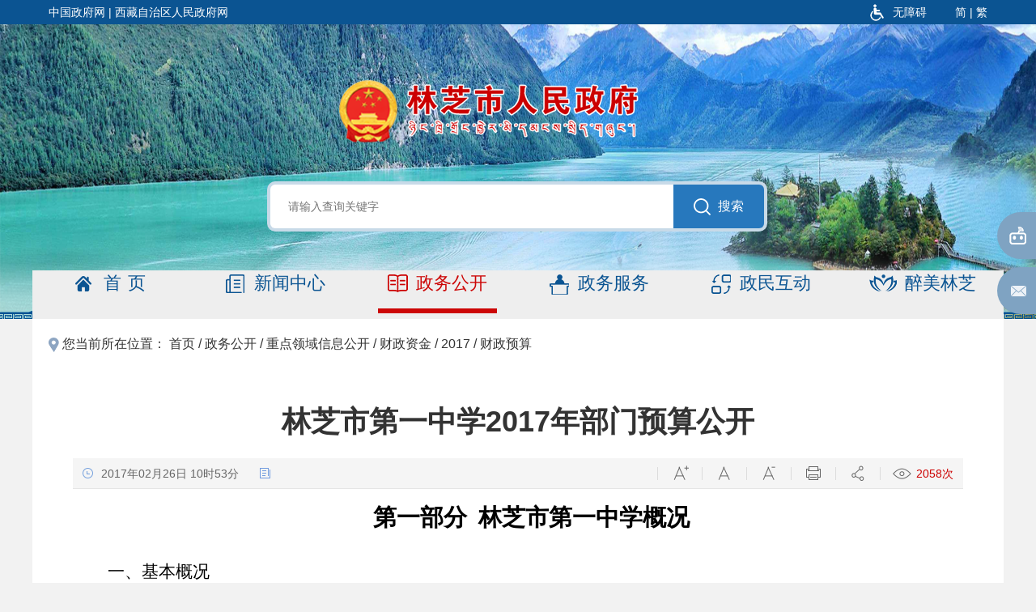

--- FILE ---
content_type: text/html
request_url: http://www.linzhi.gov.cn/linzhi/zwgk/201702/46a8b8f86e8543f68d2f7fb1f0024d6b.shtml
body_size: 627666
content:
<!DOCTYPE html>
<html lang="zh-CN">

<head>
<meta charset="utf-8">
<meta http-equiv="X-UA-Compatible" content="IE=Edge">
<meta name="viewport" content="width=device-width,initial-scale=1,user-scalable=no">
<meta name="renderer" content="webkit">
<meta name="Url" content="/linzhi/zwgk/201702/46a8b8f86e8543f68d2f7fb1f0024d6b.shtml">
<meta name="ContentSource" content="">
<meta name="Author" content="">


<meta name="SiteName" content="林芝市人民政府网"/>
<meta name="SiteDomain" content="www.linzhi.gov.cn"/>
<meta name="SiteIDCode" content="5426000013"/>
<meta name="ColumnName" content="财政预算" />
<meta name="ColumnDescription" content="财政预算"/>
<meta name="ColumnKeywords" content="财政预算"/>
<meta name="ColumnType" content="财政预算"/>
<meta name="ArticleTitle" content="林芝市第一中学2017年部门预算公开"/>
<meta name="PubDate" content="2022-08-12 16:40:54"/>
<meta name="ContentSource" content=""/>
<meta name="Keywords" content=""/>
<meta name="Description" content=""/>

<meta name="others" content="页面生成时间 2022-08-12 16:40:54" />
<meta name="template,templategroup,version" content="326e9255a9234b2bbadc4ae41d991b00,default,3.9" />
<title>林芝市第一中学2017年部门预算公开</title>
<link href="/linzhi/xhtml/images/public/favicon.png" rel="shortcut icon" type="image/x-icon">
<link href="/linzhi/xhtml/css/common.css" rel="stylesheet" type="text/css">
<link href="/linzhi/xhtml/css/header.css" rel="stylesheet" type="text/css">
<link href="/linzhi/xhtml/css/footer.css" rel="stylesheet" type="text/css">
<link href="/linzhi/xhtml/css/common_details.css" rel="stylesheet" type="text/css">
<script src="/linzhi/xhtml/js/jquery.min.js" type="text/javascript" charset="utf-8"></script>
<script src="/linzhi/xhtml/js/jquery.migrate.min.js" type="text/javascript" charset="utf-8"></script>
<script src="/linzhi/xhtml/js/common.js" type="text/javascript" charset="utf-8"></script>
<!--[if lt IE 9]>
    <script src="/linzhi/xhtml/js/html5shiv.min.js"></script>
    <script src="/linzhi/xhtml/js/respond.min.js"></script>
<![endif]-->
<!-- saved from url=(0014)about:internet -->
  
<div id='wx_logo' style='margin:0 auto;display:none;'>
	<img src='/linzhi/xhtml/images/pic300.jpg' />
</div>
</head>

<body>
<div id='wx_logo' style='margin:0 auto;display:none;'>
	<img src='/linzhi/xhtml/images/pic300.jpg' />
</div>
<!--国庆70周年<div class="gq-btn"><a href="" target="_blank">点击进入</a></div>-->
<div class="header">
    <div class="nrbg">
        <!-- top -->
        <div class="top">
            <div class="hidd">
                <ul class="fl">
                    <li><a href="http://www.gov.cn/"  target="_blank">中国政府网</a></li>
                    <li> | </li>
                    <li><a href="http://www.xizang.gov.cn/" target="_blank">西藏自治区人民政府网</a></li>
                </ul>
                <ul class="fr">
                    <li><a href="javascript:;">简</a></li>
                    <li> | </li>
                    <li><a id="StranLink" href="javacript:;" name="StranLink">繁</a></li>
                </ul>
                <ul class="fr last">
                    <!--<li><a href="/linzhi/wzfz/khd.shtml"  target="_blank"><span class="khd"></span>客户端</a></li>
                    <li class="gap">|</li>-->
                    <li><a id="toolbarCtrl" href="javascript:void(0);" onclick="openToolbar();" title="无障碍"><span class="wza"></span>无障碍</a></li>
                </ul>
            </div>
        </div>
        <div class="container">
            <!-- logo + search -->
            <div class="logo">
                <a href="javascript:;"><img src="/linzhi/xhtml/./images/ydy/logo.png" alt="logo"></a>
            </div>
          	
          	<form class="search-box" action="http://zs.kaipuyun.cn/s" method="post" name="form1" target="_blank" id="form1">
                <input name="searchWord" type="text" id="searchWord" size="50" placeholder="请输入查询关键字" /><input name="uc" type="hidden" id="uc" value="1" /><input name="siteCode" type="hidden" id="siteCode" size="50" value="5426000013" /><input name="column" type="hidden" id="siteCode" size="50" value="全部" /><button type="submit" name="button" id="button"><span class="search-btn"></span>搜索</button>
            </form>
          
          
           <!--<div class="search-box">
                	<input type="text" placeholder="请输入关键字 或 登记编号查询"><button type="button" class="sxts_tip"><span class="search-btn"></span>搜索</button>
            </div>-->
            <!-- navbar -->
            <ul class="navbar">
                 <li class="sy dis"><a href="/linzhi/index/sylm.shtml"><span></span>首页</a></li>
                <li class="xwzx"><a href="/linzhi/xwzx/xw.shtml"><span></span>新闻中心</a></li>
                <li class="zwgk"><a href="/linzhi/zwgk/zc.shtml"><span></span>政务公开</a></li>
                <li class="bsfw"><a target="_blank"  href="https://www.xzzwfw.gov.cn/index.shtml?siteId=21&flag=1"><span></span>政务服务</a></li>
                <li class="zmhd"><a href="/linzhi/zmhd/hd.shtml"><span></span>政民互动</a></li>
                <li class="zmlz"><a href="/linzhi/zmlz/zmlz2025.shtml"><span></span>醉美林芝</a></li>
            </ul>
        </div>
    </div>
</div>
<!--云分析代码-->
<script language="JavaScript">var _trackDataType = 'web';var _trackData = _trackData || [];</script>
<script language="javascript">
var _yfx_website = "10000001";
(function() {
    var yfxjs = document.createElement("script");
    yfxjs.charset = "utf-8";
    yfxjs.src = "/yeefx/yeefxcount.js";
    var yfxjs_t = document.getElementsByTagName("script")[0];
    yfxjs_t.parentNode.insertBefore(yfxjs, yfxjs_t);
})();
</script>
<script type="text/javascript">
	function openToolbar(){ 
	if(window.location==top.location){
		var str_location = window.location.href;
		window.location.href = "/wca.html?wcaUrl=" +  str_location;
	}
}
</script>
<!--共同页眉end-->

<div class="main">
    <div class="container">
        <div class="crumbs hidd">
            <img src="/linzhi/xhtml/images/icon/dqwz.png">
            <span>您当前所在位置：</span>
<a href='/linzhi/index.shtml'  target="_blank">首页</a>&nbsp;/&nbsp;<a href='/linzhi/zwgk/zwgk.shtml'  target="_blank">政务公开</a>&nbsp;/&nbsp;<a href='/linzhi/zwgk/zdlyxx.shtml'  target="_blank">重点领域信息公开</a>&nbsp;/&nbsp;<a href='/linzhi/zwgk/czzj.shtml'  target="_blank">财政资金</a>&nbsp;/&nbsp;<a href='/linzhi/zwgk/2017/czys.shtml'  target="_blank">2017</a>&nbsp;/&nbsp;<a href='/linzhi/zwgk/2017/czys.shtml'  target="_blank"><span>财政预算</span></a>

        </div>
        <div class="details">
            <div class="d_top">
                <h2>
                    林芝市第一中学2017年部门预算公开
                </h2>
                <div class="content_attr">
                    <ul class="fl">
                        <li class="date"><i></i><span>
                            2017年02月26日 10时53分
                        </span></li>
                        <li class="ly"><i></i><span id="ly">
                          </span>
                        </li>
           
                        <li id="author" class="author">
                       </li>
                    </ul>
                    <ul class="attr_r fr">
                        <li class="fontsize">
                            <i title="加大" class="l" id="f-add"></i>
                        </li>
                        <li class="fontsize">
                            <i title="中" class="m" id="f-fhy"></i>
                        </li>
                        <li class="fontsize">
                            <i title="减小" class="s" id="f-dec"></i>
                        </li>
                        <li class="print"><i title="打印" onclick="javascript:window.print()"></i></li>
                        <li class="fx">
                            <div class="btn"><i></i></div>
                          <div class="hideDiv">
                                <dl>
                                    <dt>分享到</dt>
                                    <dd class="fxd_con"></dd>
                                </dl>
                            </div>
                        </li>
                        <li class="llcs"><i></i><span id="view" class="view"></span></li>
                    </ul> 
                </div>
            </div>
            <div class="d_center">
                <p align="center" class="MsoNormal" style="text-align: center; margin: 0cm 0cm 0pt; background: white; mso-pagination: widow-orphan">
	<a name="_GoBack"></a><font color="#000000"><b><span style="font-family: 宋体; font-size: 22pt; mso-bidi-font-family: Arial; mso-font-kerning: 0pt">第一部分<span lang="EN-US"><span style="mso-spacerun: yes">&nbsp; </span></span>林芝市第一中学概况</span></b><b><span lang="EN-US" style="font-family: 宋体; font-size: 22pt; mso-bidi-font-family: Arial; mso-font-kerning: 0pt; mso-hansi-font-family: Calibri"><o:p></o:p></span></b></font></p>
<p class="MsoNormal" style="margin: 0cm 0cm 0pt; background: white; mso-pagination: widow-orphan">
	<span lang="EN-US" style="font-family: 黑体; font-size: 16pt; mso-bidi-font-family: Arial; mso-font-kerning: 0pt; mso-hansi-font-family: 黑体; mso-bidi-font-size: 18.0pt"><o:p><font color="#000000">&nbsp;</font></o:p></span></p>
<p class="MsoNormal" style="text-indent: 32pt; margin: 0cm 0cm 0pt; background: white; mso-pagination: widow-orphan; mso-char-indent-count: 2.0">
	<font color="#000000"><span style="font-family: 黑体; font-size: 16pt; mso-bidi-font-family: Arial; mso-font-kerning: 0pt; mso-hansi-font-family: 黑体; mso-bidi-font-size: 18.0pt">一、基本</span><span style="font-family: 黑体; font-size: 16pt; mso-bidi-font-family: Arial; mso-font-kerning: 0pt; mso-hansi-font-family: 黑体; mso-bidi-font-size: 12.0pt">概况<span lang="EN-US"><o:p></o:p></span></span></font></p>
<p class="MsoNormal" style="margin: 0cm 0cm 0pt; tab-stops: 39.0pt">
	<font color="#000000"><span lang="EN-US" style="font-size: 14pt"><span style="mso-spacerun: yes"><font face="Times New Roman">&nbsp;&nbsp;&nbsp; </font></span></span><span style="font-family: 宋体; font-size: 14pt; mso-hansi-font-family: Calibri; mso-ascii-font-family: Calibri">西藏林芝市第一中学是首批自治区级重点高级中学，前身为林芝地区民族学校，创办于一九八八年，主要招收门巴、珞巴等人口较少民族学生，一九九七年改为高级中学。学校坐落在市政府所在地</span><span lang="EN-US" style="font-size: 14pt"><font face="Times New Roman">--</font></span><span style="font-family: 宋体; font-size: 14pt; mso-hansi-font-family: Calibri; mso-ascii-font-family: Calibri">八一镇尼洋河畔，占地面积</span><span lang="EN-US" style="font-size: 14pt"><font face="Times New Roman">14.9591</font></span><span style="font-family: 宋体; font-size: 14pt; mso-hansi-font-family: Calibri; mso-ascii-font-family: Calibri">万平方米，建筑面积</span><span lang="EN-US" style="font-size: 14pt"><font face="Times New Roman">4.9</font></span><span style="font-family: 宋体; font-size: 14pt; mso-hansi-font-family: Calibri; mso-ascii-font-family: Calibri">万平方米，绿化面积</span><span lang="EN-US" style="font-size: 14pt"><font face="Times New Roman">7.8</font></span><span style="font-family: 宋体; font-size: 14pt; mso-hansi-font-family: Calibri; mso-ascii-font-family: Calibri">万平方米，有教学楼、图书楼、实验楼、办公楼、体育馆、教职工宿舍楼、学生宿舍楼和食堂。有现代化的教育教学设备，有较完善的实验设施，图书馆藏书</span><span lang="EN-US" style="font-size: 14pt"><font face="Times New Roman">8</font></span><span style="font-family: 宋体; font-size: 14pt; mso-hansi-font-family: Calibri; mso-ascii-font-family: Calibri">万余册，电子图书</span><span lang="EN-US" style="font-size: 14pt"><font face="Times New Roman">25</font></span><span style="font-family: 宋体; font-size: 14pt; mso-hansi-font-family: Calibri; mso-ascii-font-family: Calibri">万册。学校目前在职教职工</span><span style="font-size: 14pt"><font face="Times New Roman"> <span lang="EN-US">251</span></font></span><span style="font-family: 宋体; font-size: 14pt; mso-hansi-font-family: Calibri; mso-ascii-font-family: Calibri">人，正式教职员工</span><span lang="EN-US" style="font-size: 14pt"><font face="Times New Roman">192</font></span><span style="font-family: 宋体; font-size: 14pt; mso-hansi-font-family: Calibri; mso-ascii-font-family: Calibri">人，其中在岗</span><span lang="EN-US" style="font-size: 14pt"><font face="Times New Roman">192</font></span><span style="font-family: 宋体; font-size: 14pt; mso-hansi-font-family: Calibri; mso-ascii-font-family: Calibri">人，公益性岗位</span><span lang="EN-US" style="font-size: 14pt"><font face="Times New Roman">7</font></span><span style="font-family: 宋体; font-size: 14pt; mso-hansi-font-family: Calibri; mso-ascii-font-family: Calibri">人，临时工</span><span lang="EN-US" style="font-size: 14pt"><font face="Times New Roman">52</font></span><span style="font-family: 宋体; font-size: 14pt; mso-hansi-font-family: Calibri; mso-ascii-font-family: Calibri">人。全校现有</span><span lang="EN-US" style="font-size: 14pt"><font face="Times New Roman">49</font></span><span style="font-family: 宋体; font-size: 14pt; mso-hansi-font-family: Calibri; mso-ascii-font-family: Calibri">个教学班，在校学生</span><span lang="EN-US" style="font-size: 14pt"><font face="Times New Roman">2500</font></span><span style="font-family: 宋体; font-size: 14pt; mso-hansi-font-family: Calibri; mso-ascii-font-family: Calibri">余人。</span><span lang="EN-US" style="font-size: 14pt"><o:p></o:p></span></font></p>
<p class="MsoNormal" style="text-indent: 32pt; margin: 0cm 0cm 0pt; background: white; mso-pagination: widow-orphan; mso-char-indent-count: 2.0">
	<span style="font-family: 黑体; font-size: 16pt; mso-bidi-font-family: Arial; mso-font-kerning: 0pt; mso-hansi-font-family: 黑体; mso-bidi-font-size: 18.0pt"><font color="#000000">二、部门主要职能 <span lang="EN-US"><o:p></o:p></span></font></span></p>
<p class="MsoNormal" style="text-indent: 28pt; margin: 0cm 0cm 0pt; mso-char-indent-count: 2.0; tab-stops: 57.0pt">
	<font color="#000000"><span style="font-family: 宋体; font-size: 14pt; mso-hansi-font-family: Calibri; mso-ascii-font-family: Calibri">实施高中学历教育，推行基础教育发展。</span><span lang="EN-US" style="font-size: 14pt"><o:p></o:p></span></font></p>
<p class="MsoNormal" style="text-indent: 32pt; margin: 0cm 0cm 0pt; background: white; mso-pagination: widow-orphan; mso-char-indent-count: 2.0">
	<span style="font-family: 黑体; font-size: 16pt; mso-bidi-font-family: Arial; mso-font-kerning: 0pt; mso-hansi-font-family: 黑体; mso-bidi-font-size: 18.0pt"><font color="#000000">三、预算单位构成<span lang="EN-US"><o:p></o:p></span></font></span></p>
<p class="MsoNormal" style="text-indent: 28pt; margin: 0cm 0cm 0pt; mso-char-indent-count: 2.0; tab-stops: 57.0pt">
	<font color="#000000"><span style="font-family: 宋体; font-size: 14pt; mso-hansi-font-family: Calibri; mso-ascii-font-family: Calibri">在</span><span lang="EN-US" style="font-size: 14pt"><font face="Times New Roman">2017</font></span><span style="font-family: 宋体; font-size: 14pt; mso-hansi-font-family: Calibri; mso-ascii-font-family: Calibri">年度中，本单位共设有校长办、书记办、教导处（分设语文、数学、藏文、英语、物理、化学、生物、政治、历史、地理音体美）、总务处、工会、德育处、团委、综治维稳办、宿管组、教研室等</span><span lang="EN-US" style="font-size: 14pt"><font face="Times New Roman">10</font></span><span style="font-family: 宋体; font-size: 14pt; mso-hansi-font-family: Calibri; mso-ascii-font-family: Calibri">余个机构。</span><span lang="EN-US" style="font-size: 14pt"><o:p></o:p></span></font></p>
<p align="center" class="MsoNormal" style="text-align: center; margin: 0cm 0cm 0pt; tab-stops: 57.0pt">
	<font color="#000000"><b><span style="font-family: 宋体; font-size: 22pt">第二部分 林芝市第一中学<span lang="EN-US">2017</span>年度部门预算明细表</span></b><b><span lang="EN-US" style="font-family: 宋体; font-size: 22pt; mso-hansi-font-family: Calibri"><o:p></o:p></span></b></font></p>
<p class="MsoNormal" style="text-indent: 32pt; margin: 0cm 0cm 0pt; mso-char-indent-count: 2.0; tab-stops: 57.0pt">
	<span style="font-family: 黑体; font-size: 16pt; mso-hansi-font-family: 黑体"><font color="#000000">一、财政拨款收支总表<span lang="EN-US"><o:p></o:p></span></font></span></p>
<p>
	&nbsp;</p>
<table border="0" cellpadding="0" cellspacing="0" class="MsoNormalTable" style="margin: auto auto auto 4.7pt; border-collapse: collapse; mso-table-layout-alt: fixed; mso-yfti-tbllook: 1184; mso-padding-alt: 0cm 0cm 0cm 0cm" width="521">
	<tbody>
		<tr style="height: 21.6pt; mso-yfti-irow: 0; mso-yfti-firstrow: yes">
			<td colspan="2" style="border-bottom: #ebe9ed; border-left: windowtext 1pt solid; padding-bottom: 0cm; background-color: transparent; padding-left: 5.4pt; width: 142.5pt; padding-right: 5.4pt; height: 21.6pt; border-top: windowtext 1pt solid; border-right: black 1pt solid; padding-top: 0cm" width="190">
				<p align="center" class="MsoNormal" style="text-align: center; margin: 0cm 0cm 0pt; mso-pagination: widow-orphan">
					<b style="mso-bidi-font-weight: normal"><span style="font-family: 宋体; color: black; font-size: 14pt; mso-bidi-font-family: Verdana; mso-font-kerning: 0pt; mso-hansi-font-family: Verdana; mso-ascii-font-family: Verdana">收入</span></b><span lang="EN-US" style="font-family: 'Verdana', 'sans-serif'; color: #42515a; font-size: 9pt; mso-bidi-font-family: Verdana"><o:p></o:p></span></p>
			</td>
			<td colspan="4" style="border-bottom: #ebe9ed; border-left: #ebe9ed; padding-bottom: 0cm; background-color: transparent; padding-left: 5.4pt; width: 248.1pt; padding-right: 5.4pt; height: 21.6pt; border-top: windowtext 1pt solid; border-right: black 1pt solid; padding-top: 0cm" width="331">
				<p align="center" class="MsoNormal" style="text-align: center; margin: 0cm 0cm 0pt; mso-pagination: widow-orphan">
					<b style="mso-bidi-font-weight: normal"><span style="font-family: 宋体; color: black; font-size: 14pt; mso-bidi-font-family: Verdana; mso-font-kerning: 0pt; mso-hansi-font-family: Verdana; mso-ascii-font-family: Verdana">支出</span></b><span lang="EN-US" style="font-family: 'Verdana', 'sans-serif'; color: #42515a; font-size: 9pt; mso-bidi-font-family: Verdana"><o:p></o:p></span></p>
			</td>
		</tr>
		<tr style="height: 13.5pt; mso-yfti-irow: 1">
			<td style="border-bottom: windowtext 1pt solid; border-left: windowtext 1pt solid; padding-bottom: 0cm; background-color: transparent; padding-left: 5.4pt; width: 83.9pt; padding-right: 5.4pt; height: 13.5pt; border-top: windowtext 1pt solid; border-right: windowtext 1pt solid; padding-top: 0cm" width="112">
				<p align="center" class="MsoNormal" style="text-align: center; margin: 0cm 0cm 0pt; mso-pagination: widow-orphan">
					<span style="font-family: 宋体; color: black; font-size: 9pt; mso-bidi-font-family: Verdana; mso-font-kerning: 0pt; mso-hansi-font-family: Verdana; mso-ascii-font-family: Verdana">项目</span><span lang="EN-US" style="font-family: 'Verdana', 'sans-serif'; color: #42515a; font-size: 9pt; mso-bidi-font-family: Verdana"><o:p></o:p></span></p>
			</td>
			<td style="border-bottom: windowtext 1pt solid; border-left: #ebe9ed; padding-bottom: 0cm; background-color: transparent; padding-left: 5.4pt; width: 58.6pt; padding-right: 5.4pt; height: 13.5pt; border-top: windowtext 1pt solid; border-right: windowtext 1pt solid; padding-top: 0cm" width="78">
				<p align="center" class="MsoNormal" style="text-align: center; margin: 0cm 0cm 0pt; mso-pagination: widow-orphan">
					<span style="font-family: 宋体; color: black; font-size: 9pt; mso-bidi-font-family: Verdana; mso-font-kerning: 0pt; mso-hansi-font-family: Verdana; mso-ascii-font-family: Verdana">预算数</span><span lang="EN-US" style="font-family: 'Verdana', 'sans-serif'; color: #42515a; font-size: 9pt; mso-bidi-font-family: Verdana"><o:p></o:p></span></p>
			</td>
			<td style="border-bottom: windowtext 1pt solid; border-left: #ebe9ed; padding-bottom: 0cm; background-color: transparent; padding-left: 5.4pt; width: 78pt; padding-right: 5.4pt; height: 13.5pt; border-top: windowtext 1pt solid; border-right: windowtext 1pt solid; padding-top: 0cm" width="104">
				<p align="center" class="MsoNormal" style="text-align: center; margin: 0cm 0cm 0pt; mso-pagination: widow-orphan">
					<span style="font-family: 宋体; color: black; font-size: 9pt; mso-bidi-font-family: Verdana; mso-font-kerning: 0pt; mso-hansi-font-family: Verdana; mso-ascii-font-family: Verdana">项目</span><span lang="EN-US" style="font-family: 'Verdana', 'sans-serif'; color: #42515a; font-size: 9pt; mso-bidi-font-family: Verdana"><o:p></o:p></span></p>
			</td>
			<td style="border-bottom: windowtext 1pt solid; border-left: #ebe9ed; padding-bottom: 0cm; background-color: transparent; padding-left: 5.4pt; width: 35.4pt; padding-right: 5.4pt; height: 13.5pt; border-top: windowtext 1pt solid; border-right: windowtext 1pt solid; padding-top: 0cm" width="47">
				<p align="center" class="MsoNormal" style="text-align: center; margin: 0cm 0cm 0pt; mso-pagination: widow-orphan">
					<span style="font-family: 宋体; color: black; font-size: 9pt; mso-bidi-font-family: Verdana; mso-font-kerning: 0pt; mso-hansi-font-family: Verdana; mso-ascii-font-family: Verdana">合计</span><span lang="EN-US" style="font-family: 'Verdana', 'sans-serif'; color: #42515a; font-size: 9pt; mso-bidi-font-family: Verdana"><o:p></o:p></span></p>
			</td>
			<td style="border-bottom: windowtext 1pt solid; border-left: #ebe9ed; padding-bottom: 0cm; background-color: transparent; padding-left: 5.4pt; width: 63.8pt; padding-right: 5.4pt; height: 13.5pt; border-top: windowtext 1pt solid; border-right: windowtext 1pt solid; padding-top: 0cm" width="85">
				<p align="left" class="MsoNormal" style="text-align: left; margin: 0cm 0cm 0pt; mso-pagination: widow-orphan">
					<span style="font-family: 宋体; color: black; font-size: 9pt; mso-bidi-font-family: Verdana; mso-font-kerning: 0pt; mso-hansi-font-family: Verdana; mso-ascii-font-family: Verdana">一般公共预算财政拨款</span><span lang="EN-US" style="font-family: 'Verdana', 'sans-serif'; color: #42515a; font-size: 9pt; mso-bidi-font-family: Verdana"><o:p></o:p></span></p>
			</td>
			<td style="border-bottom: windowtext 1pt solid; border-left: #ebe9ed; padding-bottom: 0cm; background-color: transparent; padding-left: 5.4pt; width: 70.9pt; padding-right: 5.4pt; height: 13.5pt; border-top: windowtext 1pt solid; border-right: windowtext 1pt solid; padding-top: 0cm" width="95">
				<p align="left" class="MsoNormal" style="text-align: left; margin: 0cm 0cm 0pt; mso-pagination: widow-orphan">
					<span style="font-family: 宋体; color: black; font-size: 9pt; mso-bidi-font-family: Verdana; mso-font-kerning: 0pt; mso-hansi-font-family: Verdana; mso-ascii-font-family: Verdana">政府性基金预算财政拨款</span><span lang="EN-US" style="font-family: 'Verdana', 'sans-serif'; color: #42515a; font-size: 9pt; mso-bidi-font-family: Verdana"><o:p></o:p></span></p>
			</td>
		</tr>
		<tr style="height: 33.75pt; mso-yfti-irow: 2">
			<td style="border-bottom: windowtext 1pt solid; border-left: windowtext 1pt solid; padding-bottom: 0cm; background-color: transparent; padding-left: 5.4pt; width: 83.9pt; padding-right: 5.4pt; height: 33.75pt; border-top: #ebe9ed; border-right: windowtext 1pt solid; padding-top: 0cm" width="112">
				<p align="left" class="MsoNormal" style="text-align: left; margin: 0cm 0cm 0pt; mso-pagination: widow-orphan">
					<span style="font-family: 宋体; color: black; font-size: 9pt; mso-bidi-font-family: Verdana; mso-font-kerning: 0pt; mso-hansi-font-family: Verdana; mso-ascii-font-family: Verdana">一、本年收入</span><span lang="EN-US" style="font-family: 'Verdana', 'sans-serif'; color: #42515a; font-size: 9pt; mso-bidi-font-family: Verdana"><o:p></o:p></span></p>
			</td>
			<td style="border-bottom: windowtext 1pt solid; border-left: #ebe9ed; padding-bottom: 0cm; background-color: transparent; padding-left: 5.4pt; width: 58.6pt; padding-right: 5.4pt; height: 33.75pt; border-top: #ebe9ed; border-right: windowtext 1pt solid; padding-top: 0cm" width="78">
				<p align="center" class="MsoNormal" style="text-align: center; margin: 0cm 0cm 0pt; mso-pagination: widow-orphan">
					<span style="font-family: 宋体; color: black; font-size: 9pt; mso-bidi-font-family: Verdana; mso-font-kerning: 0pt; mso-hansi-font-family: Verdana; mso-ascii-font-family: Verdana">　</span><span lang="EN-US" style="font-family: 'Verdana', 'sans-serif'; color: #42515a; font-size: 9pt; mso-bidi-font-family: Verdana"><o:p></o:p></span></p>
			</td>
			<td style="border-bottom: windowtext 1pt solid; border-left: #ebe9ed; padding-bottom: 0cm; background-color: transparent; padding-left: 5.4pt; width: 78pt; padding-right: 5.4pt; height: 33.75pt; border-top: #ebe9ed; border-right: windowtext 1pt solid; padding-top: 0cm" width="104">
				<p align="center" class="MsoNormal" style="text-align: center; margin: 0cm 0cm 0pt; mso-pagination: widow-orphan">
					<span style="font-family: 宋体; color: black; font-size: 9pt; mso-bidi-font-family: Verdana; mso-font-kerning: 0pt; mso-hansi-font-family: Verdana; mso-ascii-font-family: Verdana">一、本年支出</span><span lang="EN-US" style="font-family: 'Verdana', 'sans-serif'; color: #42515a; font-size: 9pt; mso-bidi-font-family: Verdana"><o:p></o:p></span></p>
			</td>
			<td style="border-bottom: windowtext 1pt solid; border-left: #ebe9ed; padding-bottom: 0cm; background-color: transparent; padding-left: 5.4pt; width: 35.4pt; padding-right: 5.4pt; height: 33.75pt; border-top: #ebe9ed; border-right: windowtext 1pt solid; padding-top: 0cm" width="47">
				<p align="center" class="MsoNormal" style="text-align: center; margin: 0cm 0cm 0pt; mso-pagination: widow-orphan">
					<span style="font-family: 宋体; color: black; font-size: 9pt; mso-bidi-font-family: Verdana; mso-font-kerning: 0pt; mso-hansi-font-family: Verdana; mso-ascii-font-family: Verdana">　</span><span lang="EN-US" style="font-family: 'Verdana', 'sans-serif'; color: #42515a; font-size: 9pt; mso-bidi-font-family: Verdana"><o:p></o:p></span></p>
			</td>
			<td style="border-bottom: windowtext 1pt solid; border-left: #ebe9ed; padding-bottom: 0cm; background-color: transparent; padding-left: 5.4pt; width: 63.8pt; padding-right: 5.4pt; height: 33.75pt; border-top: #ebe9ed; border-right: windowtext 1pt solid; padding-top: 0cm" width="85">
				<p align="center" class="MsoNormal" style="text-align: center; margin: 0cm 0cm 0pt; mso-pagination: widow-orphan">
					<span style="font-family: 宋体; color: black; font-size: 9pt; mso-bidi-font-family: Verdana; mso-font-kerning: 0pt; mso-hansi-font-family: Verdana; mso-ascii-font-family: Verdana">　</span><span lang="EN-US" style="font-family: 'Verdana', 'sans-serif'; color: #42515a; font-size: 9pt; mso-bidi-font-family: Verdana"><o:p></o:p></span></p>
			</td>
			<td style="border-bottom: windowtext 1pt solid; border-left: #ebe9ed; padding-bottom: 0cm; background-color: transparent; padding-left: 5.4pt; width: 70.9pt; padding-right: 5.4pt; height: 33.75pt; border-top: #ebe9ed; border-right: windowtext 1pt solid; padding-top: 0cm" width="95">
				<p align="center" class="MsoNormal" style="text-align: center; margin: 0cm 0cm 0pt; mso-pagination: widow-orphan">
					<span style="font-family: 宋体; color: black; font-size: 9pt; mso-bidi-font-family: Verdana; mso-font-kerning: 0pt; mso-hansi-font-family: Verdana; mso-ascii-font-family: Verdana">　</span><span lang="EN-US" style="font-family: 'Verdana', 'sans-serif'; color: #42515a; font-size: 9pt; mso-bidi-font-family: Verdana"><o:p></o:p></span></p>
			</td>
		</tr>
		<tr style="height: 33.75pt; mso-yfti-irow: 3">
			<td style="border-bottom: windowtext 1pt solid; border-left: windowtext 1pt solid; padding-bottom: 0cm; background-color: transparent; padding-left: 5.4pt; width: 83.9pt; padding-right: 5.4pt; height: 33.75pt; border-top: #ebe9ed; border-right: windowtext 1pt solid; padding-top: 0cm" width="112">
				<p align="left" class="MsoNormal" style="text-align: left; margin: 0cm 0cm 0pt; mso-pagination: widow-orphan">
					<span style="font-family: 宋体; color: black; font-size: 11pt; mso-bidi-font-family: Verdana; mso-font-kerning: 0pt; mso-hansi-font-family: Verdana; mso-ascii-font-family: Verdana">（一）一般公共预算拨款</span><span lang="EN-US" style="font-family: 'Verdana', 'sans-serif'; color: #42515a; font-size: 9pt; mso-bidi-font-family: Verdana"><o:p></o:p></span></p>
			</td>
			<td style="border-bottom: windowtext 1pt solid; border-left: #ebe9ed; padding-bottom: 0cm; background-color: transparent; padding-left: 5.4pt; width: 58.6pt; padding-right: 5.4pt; height: 33.75pt; border-top: #ebe9ed; border-right: windowtext 1pt solid; padding-top: 0cm" width="78">
				<p align="center" class="MsoNormal" style="text-align: center; margin: 0cm 0cm 0pt; mso-pagination: widow-orphan">
					<b><span lang="EN-US" style="font-family: 'Verdana', 'sans-serif'; color: #42515a; font-size: 9pt; mso-bidi-font-family: Verdana">5199.37</span></b><span lang="EN-US" style="font-family: 'Verdana', 'sans-serif'; color: #42515a; font-size: 9pt; mso-bidi-font-family: Verdana"><o:p></o:p></span></p>
			</td>
			<td style="border-bottom: windowtext 1pt solid; border-left: #ebe9ed; padding-bottom: 0cm; background-color: transparent; padding-left: 5.4pt; width: 78pt; padding-right: 5.4pt; height: 33.75pt; border-top: #ebe9ed; border-right: windowtext 1pt solid; padding-top: 0cm" width="104">
				<p align="left" class="MsoNormal" style="text-align: left; margin: 0cm 0cm 0pt; mso-pagination: widow-orphan">
					<span style="font-family: 宋体; color: black; font-size: 11pt; mso-bidi-font-family: Verdana; mso-font-kerning: 0pt; mso-hansi-font-family: Verdana; mso-ascii-font-family: Verdana">（一）一般公共服务支出</span><span lang="EN-US" style="font-family: 'Verdana', 'sans-serif'; color: #42515a; font-size: 9pt; mso-bidi-font-family: Verdana"><o:p></o:p></span></p>
			</td>
			<td style="border-bottom: windowtext 1pt solid; border-left: #ebe9ed; padding-bottom: 0cm; background-color: transparent; padding-left: 5.4pt; width: 35.4pt; padding-right: 5.4pt; height: 33.75pt; border-top: #ebe9ed; border-right: windowtext 1pt solid; padding-top: 0cm" width="47">
				<p align="center" class="MsoNormal" style="text-align: center; margin: 0cm 0cm 0pt; mso-pagination: widow-orphan">
					<span style="font-family: 宋体; color: black; font-size: 9pt; mso-bidi-font-family: Verdana; mso-font-kerning: 0pt; mso-hansi-font-family: Verdana; mso-ascii-font-family: Verdana">　</span><span lang="EN-US" style="font-family: 'Verdana', 'sans-serif'; color: #42515a; font-size: 9pt; mso-bidi-font-family: Verdana"><o:p></o:p></span></p>
			</td>
			<td style="border-bottom: windowtext 1pt solid; border-left: #ebe9ed; padding-bottom: 0cm; background-color: transparent; padding-left: 5.4pt; width: 63.8pt; padding-right: 5.4pt; height: 33.75pt; border-top: #ebe9ed; border-right: windowtext 1pt solid; padding-top: 0cm" width="85">
				<p align="center" class="MsoNormal" style="text-align: center; margin: 0cm 0cm 0pt; mso-pagination: widow-orphan">
					<b><span lang="EN-US" style="font-family: 'Verdana', 'sans-serif'; color: #42515a; font-size: 9pt; mso-bidi-font-family: Verdana">5199.37</span></b><span lang="EN-US" style="font-family: 'Verdana', 'sans-serif'; color: #42515a; font-size: 9pt; mso-bidi-font-family: Verdana"><o:p></o:p></span></p>
			</td>
			<td style="border-bottom: windowtext 1pt solid; border-left: #ebe9ed; padding-bottom: 0cm; background-color: transparent; padding-left: 5.4pt; width: 70.9pt; padding-right: 5.4pt; height: 33.75pt; border-top: #ebe9ed; border-right: windowtext 1pt solid; padding-top: 0cm" width="95">
				<p align="center" class="MsoNormal" style="text-align: center; margin: 0cm 0cm 0pt; mso-pagination: widow-orphan">
					<span style="font-family: 宋体; color: black; font-size: 9pt; mso-bidi-font-family: Verdana; mso-font-kerning: 0pt; mso-hansi-font-family: Verdana; mso-ascii-font-family: Verdana">　</span><span lang="EN-US" style="font-family: 'Verdana', 'sans-serif'; color: #42515a; font-size: 9pt; mso-bidi-font-family: Verdana"><o:p></o:p></span></p>
			</td>
		</tr>
		<tr style="height: 33.75pt; mso-yfti-irow: 4">
			<td style="border-bottom: windowtext 1pt solid; border-left: windowtext 1pt solid; padding-bottom: 0cm; background-color: transparent; padding-left: 5.4pt; width: 83.9pt; padding-right: 5.4pt; height: 33.75pt; border-top: #ebe9ed; border-right: windowtext 1pt solid; padding-top: 0cm" width="112">
				<p align="left" class="MsoNormal" style="text-align: left; margin: 0cm 0cm 0pt; mso-pagination: widow-orphan">
					<span style="font-family: 宋体; color: black; font-size: 11pt; mso-bidi-font-family: Verdana; mso-font-kerning: 0pt; mso-hansi-font-family: Verdana; mso-ascii-font-family: Verdana">（二）政府性基金预算拨款</span><span lang="EN-US" style="font-family: 'Verdana', 'sans-serif'; color: #42515a; font-size: 9pt; mso-bidi-font-family: Verdana"><o:p></o:p></span></p>
			</td>
			<td style="border-bottom: windowtext 1pt solid; border-left: #ebe9ed; padding-bottom: 0cm; background-color: transparent; padding-left: 5.4pt; width: 58.6pt; padding-right: 5.4pt; height: 33.75pt; border-top: #ebe9ed; border-right: windowtext 1pt solid; padding-top: 0cm" width="78">
				<p align="center" class="MsoNormal" style="text-align: center; margin: 0cm 0cm 0pt; mso-pagination: widow-orphan">
					<span style="font-family: 宋体; color: black; font-size: 11pt; mso-bidi-font-family: Verdana; mso-font-kerning: 0pt; mso-hansi-font-family: Verdana; mso-ascii-font-family: Verdana">　</span><span lang="EN-US" style="font-family: 'Verdana', 'sans-serif'; color: #42515a; font-size: 9pt; mso-bidi-font-family: Verdana"><o:p></o:p></span></p>
			</td>
			<td style="border-bottom: windowtext 1pt solid; border-left: #ebe9ed; padding-bottom: 0cm; background-color: transparent; padding-left: 5.4pt; width: 78pt; padding-right: 5.4pt; height: 33.75pt; border-top: #ebe9ed; border-right: windowtext 1pt solid; padding-top: 0cm" width="104">
				<p align="left" class="MsoNormal" style="text-align: left; margin: 0cm 0cm 0pt; mso-pagination: widow-orphan">
					<span style="font-family: 宋体; color: black; font-size: 11pt; mso-bidi-font-family: Verdana; mso-font-kerning: 0pt; mso-hansi-font-family: Verdana; mso-ascii-font-family: Verdana">（二）外交支出</span><span lang="EN-US" style="font-family: 'Verdana', 'sans-serif'; color: #42515a; font-size: 9pt; mso-bidi-font-family: Verdana"><o:p></o:p></span></p>
			</td>
			<td style="border-bottom: windowtext 1pt solid; border-left: #ebe9ed; padding-bottom: 0cm; background-color: transparent; padding-left: 5.4pt; width: 35.4pt; padding-right: 5.4pt; height: 33.75pt; border-top: #ebe9ed; border-right: windowtext 1pt solid; padding-top: 0cm" width="47">
				<p align="center" class="MsoNormal" style="text-align: center; margin: 0cm 0cm 0pt; mso-pagination: widow-orphan">
					<span style="font-family: 宋体; color: black; font-size: 9pt; mso-bidi-font-family: Verdana; mso-font-kerning: 0pt; mso-hansi-font-family: Verdana; mso-ascii-font-family: Verdana">　</span><span lang="EN-US" style="font-family: 'Verdana', 'sans-serif'; color: #42515a; font-size: 9pt; mso-bidi-font-family: Verdana"><o:p></o:p></span></p>
			</td>
			<td style="border-bottom: windowtext 1pt solid; border-left: #ebe9ed; padding-bottom: 0cm; background-color: transparent; padding-left: 5.4pt; width: 63.8pt; padding-right: 5.4pt; height: 33.75pt; border-top: #ebe9ed; border-right: windowtext 1pt solid; padding-top: 0cm" width="85">
				<p align="center" class="MsoNormal" style="text-align: center; margin: 0cm 0cm 0pt; mso-pagination: widow-orphan">
					<span style="font-family: 宋体; color: black; font-size: 9pt; mso-bidi-font-family: Verdana; mso-font-kerning: 0pt; mso-hansi-font-family: Verdana; mso-ascii-font-family: Verdana">　</span><span lang="EN-US" style="font-family: 'Verdana', 'sans-serif'; color: #42515a; font-size: 9pt; mso-bidi-font-family: Verdana"><o:p></o:p></span></p>
			</td>
			<td style="border-bottom: windowtext 1pt solid; border-left: #ebe9ed; padding-bottom: 0cm; background-color: transparent; padding-left: 5.4pt; width: 70.9pt; padding-right: 5.4pt; height: 33.75pt; border-top: #ebe9ed; border-right: windowtext 1pt solid; padding-top: 0cm" width="95">
				<p align="center" class="MsoNormal" style="text-align: center; margin: 0cm 0cm 0pt; mso-pagination: widow-orphan">
					<span style="font-family: 宋体; color: black; font-size: 9pt; mso-bidi-font-family: Verdana; mso-font-kerning: 0pt; mso-hansi-font-family: Verdana; mso-ascii-font-family: Verdana">　</span><span lang="EN-US" style="font-family: 'Verdana', 'sans-serif'; color: #42515a; font-size: 9pt; mso-bidi-font-family: Verdana"><o:p></o:p></span></p>
			</td>
		</tr>
		<tr style="height: 33.75pt; mso-yfti-irow: 5">
			<td style="border-bottom: windowtext 1pt solid; border-left: windowtext 1pt solid; padding-bottom: 0cm; background-color: transparent; padding-left: 5.4pt; width: 83.9pt; padding-right: 5.4pt; height: 33.75pt; border-top: #ebe9ed; border-right: windowtext 1pt solid; padding-top: 0cm" width="112">
				<p align="left" class="MsoNormal" style="text-align: left; margin: 0cm 0cm 0pt; mso-pagination: widow-orphan">
					<span style="font-family: 宋体; color: black; font-size: 11pt; mso-bidi-font-family: Verdana; mso-font-kerning: 0pt; mso-hansi-font-family: Verdana; mso-ascii-font-family: Verdana">二、上年结转</span><span lang="EN-US" style="font-family: 'Verdana', 'sans-serif'; color: #42515a; font-size: 9pt; mso-bidi-font-family: Verdana"><o:p></o:p></span></p>
			</td>
			<td style="border-bottom: windowtext 1pt solid; border-left: #ebe9ed; padding-bottom: 0cm; background-color: transparent; padding-left: 5.4pt; width: 58.6pt; padding-right: 5.4pt; height: 33.75pt; border-top: #ebe9ed; border-right: windowtext 1pt solid; padding-top: 0cm" width="78">
				<p align="center" class="MsoNormal" style="text-align: center; margin: 0cm 0cm 0pt; mso-pagination: widow-orphan">
					<span style="font-family: 宋体; color: black; font-size: 11pt; mso-bidi-font-family: Verdana; mso-font-kerning: 0pt; mso-hansi-font-family: Verdana; mso-ascii-font-family: Verdana">　</span><span lang="EN-US" style="font-family: 'Verdana', 'sans-serif'; color: #42515a; font-size: 9pt; mso-bidi-font-family: Verdana"><o:p></o:p></span></p>
			</td>
			<td style="border-bottom: windowtext 1pt solid; border-left: #ebe9ed; padding-bottom: 0cm; background-color: transparent; padding-left: 5.4pt; width: 78pt; padding-right: 5.4pt; height: 33.75pt; border-top: #ebe9ed; border-right: windowtext 1pt solid; padding-top: 0cm" width="104">
				<p align="left" class="MsoNormal" style="text-align: left; margin: 0cm 0cm 0pt; mso-pagination: widow-orphan">
					<span style="font-family: 宋体; color: black; font-size: 11pt; mso-bidi-font-family: Verdana; mso-font-kerning: 0pt; mso-hansi-font-family: Verdana; mso-ascii-font-family: Verdana">（四）</span><span lang="EN-US" style="font-family: 'Verdana', 'sans-serif'; color: black; font-size: 11pt; mso-bidi-font-family: Verdana; mso-font-kerning: 0pt">&hellip;&hellip;</span><span lang="EN-US" style="font-family: 'Verdana', 'sans-serif'; color: #42515a; font-size: 9pt; mso-bidi-font-family: Verdana"><o:p></o:p></span></p>
			</td>
			<td style="border-bottom: windowtext 1pt solid; border-left: #ebe9ed; padding-bottom: 0cm; background-color: transparent; padding-left: 5.4pt; width: 35.4pt; padding-right: 5.4pt; height: 33.75pt; border-top: #ebe9ed; border-right: windowtext 1pt solid; padding-top: 0cm" width="47">
				<p align="center" class="MsoNormal" style="text-align: center; margin: 0cm 0cm 0pt; mso-pagination: widow-orphan">
					<span style="font-family: 宋体; color: black; font-size: 9pt; mso-bidi-font-family: Verdana; mso-font-kerning: 0pt; mso-hansi-font-family: Verdana; mso-ascii-font-family: Verdana">　</span><span lang="EN-US" style="font-family: 'Verdana', 'sans-serif'; color: #42515a; font-size: 9pt; mso-bidi-font-family: Verdana"><o:p></o:p></span></p>
			</td>
			<td style="border-bottom: windowtext 1pt solid; border-left: #ebe9ed; padding-bottom: 0cm; background-color: transparent; padding-left: 5.4pt; width: 63.8pt; padding-right: 5.4pt; height: 33.75pt; border-top: #ebe9ed; border-right: windowtext 1pt solid; padding-top: 0cm" width="85">
				<p align="center" class="MsoNormal" style="text-align: center; margin: 0cm 0cm 0pt; mso-pagination: widow-orphan">
					<span style="font-family: 宋体; color: black; font-size: 9pt; mso-bidi-font-family: Verdana; mso-font-kerning: 0pt; mso-hansi-font-family: Verdana; mso-ascii-font-family: Verdana">　</span><span lang="EN-US" style="font-family: 'Verdana', 'sans-serif'; color: #42515a; font-size: 9pt; mso-bidi-font-family: Verdana"><o:p></o:p></span></p>
			</td>
			<td style="border-bottom: windowtext 1pt solid; border-left: #ebe9ed; padding-bottom: 0cm; background-color: transparent; padding-left: 5.4pt; width: 70.9pt; padding-right: 5.4pt; height: 33.75pt; border-top: #ebe9ed; border-right: windowtext 1pt solid; padding-top: 0cm" width="95">
				<p align="center" class="MsoNormal" style="text-align: center; margin: 0cm 0cm 0pt; mso-pagination: widow-orphan">
					<span style="font-family: 宋体; color: black; font-size: 9pt; mso-bidi-font-family: Verdana; mso-font-kerning: 0pt; mso-hansi-font-family: Verdana; mso-ascii-font-family: Verdana">　</span><span lang="EN-US" style="font-family: 'Verdana', 'sans-serif'; color: #42515a; font-size: 9pt; mso-bidi-font-family: Verdana"><o:p></o:p></span></p>
			</td>
		</tr>
		<tr style="height: 33.75pt; mso-yfti-irow: 6">
			<td style="border-bottom: windowtext 1pt solid; border-left: windowtext 1pt solid; padding-bottom: 0cm; background-color: transparent; padding-left: 5.4pt; width: 83.9pt; padding-right: 5.4pt; height: 33.75pt; border-top: #ebe9ed; border-right: windowtext 1pt solid; padding-top: 0cm" width="112">
				<p align="left" class="MsoNormal" style="text-align: left; margin: 0cm 0cm 0pt; mso-pagination: widow-orphan">
					<span style="font-family: 宋体; color: black; font-size: 11pt; mso-bidi-font-family: Verdana; mso-font-kerning: 0pt; mso-hansi-font-family: Verdana; mso-ascii-font-family: Verdana">（一）一般公共预算拨款</span><span lang="EN-US" style="font-family: 'Verdana', 'sans-serif'; color: #42515a; font-size: 9pt; mso-bidi-font-family: Verdana"><o:p></o:p></span></p>
			</td>
			<td style="border-bottom: windowtext 1pt solid; border-left: #ebe9ed; padding-bottom: 0cm; background-color: transparent; padding-left: 5.4pt; width: 58.6pt; padding-right: 5.4pt; height: 33.75pt; border-top: #ebe9ed; border-right: windowtext 1pt solid; padding-top: 0cm" width="78">
				<p align="center" class="MsoNormal" style="text-align: center; margin: 0cm 0cm 0pt; mso-pagination: widow-orphan">
					<span style="font-family: 宋体; color: black; font-size: 11pt; mso-bidi-font-family: Verdana; mso-font-kerning: 0pt; mso-hansi-font-family: Verdana; mso-ascii-font-family: Verdana">　</span><span lang="EN-US" style="font-family: 'Verdana', 'sans-serif'; color: #42515a; font-size: 9pt; mso-bidi-font-family: Verdana"><o:p></o:p></span></p>
			</td>
			<td style="border-bottom: windowtext 1pt solid; border-left: #ebe9ed; padding-bottom: 0cm; background-color: transparent; padding-left: 5.4pt; width: 78pt; padding-right: 5.4pt; height: 33.75pt; border-top: #ebe9ed; border-right: windowtext 1pt solid; padding-top: 0cm" width="104">
				<p align="left" class="MsoNormal" style="text-align: left; text-indent: 22pt; margin: 0cm 0cm 0pt; mso-pagination: widow-orphan">
					<span lang="EN-US" style="font-family: 'Verdana', 'sans-serif'; color: black; font-size: 11pt; mso-bidi-font-family: Verdana; mso-font-kerning: 0pt">&hellip;&hellip;</span><span lang="EN-US" style="font-family: 'Verdana', 'sans-serif'; color: #42515a; font-size: 9pt; mso-bidi-font-family: Verdana"><o:p></o:p></span></p>
			</td>
			<td style="border-bottom: windowtext 1pt solid; border-left: #ebe9ed; padding-bottom: 0cm; background-color: transparent; padding-left: 5.4pt; width: 35.4pt; padding-right: 5.4pt; height: 33.75pt; border-top: #ebe9ed; border-right: windowtext 1pt solid; padding-top: 0cm" width="47">
				<p align="center" class="MsoNormal" style="text-align: center; margin: 0cm 0cm 0pt; mso-pagination: widow-orphan">
					<span style="font-family: 宋体; color: black; font-size: 9pt; mso-bidi-font-family: Verdana; mso-font-kerning: 0pt; mso-hansi-font-family: Verdana; mso-ascii-font-family: Verdana">　</span><span lang="EN-US" style="font-family: 'Verdana', 'sans-serif'; color: #42515a; font-size: 9pt; mso-bidi-font-family: Verdana"><o:p></o:p></span></p>
			</td>
			<td style="border-bottom: windowtext 1pt solid; border-left: #ebe9ed; padding-bottom: 0cm; background-color: transparent; padding-left: 5.4pt; width: 63.8pt; padding-right: 5.4pt; height: 33.75pt; border-top: #ebe9ed; border-right: windowtext 1pt solid; padding-top: 0cm" width="85">
				<p align="center" class="MsoNormal" style="text-align: center; margin: 0cm 0cm 0pt; mso-pagination: widow-orphan">
					<span style="font-family: 宋体; color: black; font-size: 9pt; mso-bidi-font-family: Verdana; mso-font-kerning: 0pt; mso-hansi-font-family: Verdana; mso-ascii-font-family: Verdana">　</span><span lang="EN-US" style="font-family: 'Verdana', 'sans-serif'; color: #42515a; font-size: 9pt; mso-bidi-font-family: Verdana"><o:p></o:p></span></p>
			</td>
			<td style="border-bottom: windowtext 1pt solid; border-left: #ebe9ed; padding-bottom: 0cm; background-color: transparent; padding-left: 5.4pt; width: 70.9pt; padding-right: 5.4pt; height: 33.75pt; border-top: #ebe9ed; border-right: windowtext 1pt solid; padding-top: 0cm" width="95">
				<p align="center" class="MsoNormal" style="text-align: center; margin: 0cm 0cm 0pt; mso-pagination: widow-orphan">
					<span style="font-family: 宋体; color: black; font-size: 9pt; mso-bidi-font-family: Verdana; mso-font-kerning: 0pt; mso-hansi-font-family: Verdana; mso-ascii-font-family: Verdana">　</span><span lang="EN-US" style="font-family: 'Verdana', 'sans-serif'; color: #42515a; font-size: 9pt; mso-bidi-font-family: Verdana"><o:p></o:p></span></p>
			</td>
		</tr>
		<tr style="height: 33.75pt; mso-yfti-irow: 7">
			<td style="border-bottom: windowtext 1pt solid; border-left: windowtext 1pt solid; padding-bottom: 0cm; background-color: transparent; padding-left: 5.4pt; width: 83.9pt; padding-right: 5.4pt; height: 33.75pt; border-top: #ebe9ed; border-right: windowtext 1pt solid; padding-top: 0cm" width="112">
				<p align="left" class="MsoNormal" style="text-align: left; margin: 0cm 0cm 0pt; mso-pagination: widow-orphan">
					<span style="font-family: 宋体; color: black; font-size: 11pt; mso-bidi-font-family: Verdana; mso-font-kerning: 0pt; mso-hansi-font-family: Verdana; mso-ascii-font-family: Verdana">（二）政府性基金预算拨款</span><span lang="EN-US" style="font-family: 'Verdana', 'sans-serif'; color: #42515a; font-size: 9pt; mso-bidi-font-family: Verdana"><o:p></o:p></span></p>
			</td>
			<td style="border-bottom: windowtext 1pt solid; border-left: #ebe9ed; padding-bottom: 0cm; background-color: transparent; padding-left: 5.4pt; width: 58.6pt; padding-right: 5.4pt; height: 33.75pt; border-top: #ebe9ed; border-right: windowtext 1pt solid; padding-top: 0cm" width="78">
				<p align="center" class="MsoNormal" style="text-align: center; margin: 0cm 0cm 0pt; mso-pagination: widow-orphan">
					<span style="font-family: 宋体; color: black; font-size: 11pt; mso-bidi-font-family: Verdana; mso-font-kerning: 0pt; mso-hansi-font-family: Verdana; mso-ascii-font-family: Verdana">　</span><span lang="EN-US" style="font-family: 'Verdana', 'sans-serif'; color: #42515a; font-size: 9pt; mso-bidi-font-family: Verdana"><o:p></o:p></span></p>
			</td>
			<td style="border-bottom: windowtext 1pt solid; border-left: #ebe9ed; padding-bottom: 0cm; background-color: transparent; padding-left: 5.4pt; width: 78pt; padding-right: 5.4pt; height: 33.75pt; border-top: #ebe9ed; border-right: windowtext 1pt solid; padding-top: 0cm" width="104">
				<p align="left" class="MsoNormal" style="text-align: left; text-indent: 22pt; margin: 0cm 0cm 0pt; mso-pagination: widow-orphan">
					<span lang="EN-US" style="font-family: 'Verdana', 'sans-serif'; color: black; font-size: 11pt; mso-bidi-font-family: Verdana; mso-font-kerning: 0pt">&hellip;&hellip;</span><span lang="EN-US" style="font-family: 'Verdana', 'sans-serif'; color: #42515a; font-size: 9pt; mso-bidi-font-family: Verdana"><o:p></o:p></span></p>
			</td>
			<td style="border-bottom: windowtext 1pt solid; border-left: #ebe9ed; padding-bottom: 0cm; background-color: transparent; padding-left: 5.4pt; width: 35.4pt; padding-right: 5.4pt; height: 33.75pt; border-top: #ebe9ed; border-right: windowtext 1pt solid; padding-top: 0cm" width="47">
				<p align="center" class="MsoNormal" style="text-align: center; margin: 0cm 0cm 0pt; mso-pagination: widow-orphan">
					<span style="font-family: 宋体; color: black; font-size: 9pt; mso-bidi-font-family: Verdana; mso-font-kerning: 0pt; mso-hansi-font-family: Verdana; mso-ascii-font-family: Verdana">　</span><span lang="EN-US" style="font-family: 'Verdana', 'sans-serif'; color: #42515a; font-size: 9pt; mso-bidi-font-family: Verdana"><o:p></o:p></span></p>
			</td>
			<td style="border-bottom: windowtext 1pt solid; border-left: #ebe9ed; padding-bottom: 0cm; background-color: transparent; padding-left: 5.4pt; width: 63.8pt; padding-right: 5.4pt; height: 33.75pt; border-top: #ebe9ed; border-right: windowtext 1pt solid; padding-top: 0cm" width="85">
				<p align="center" class="MsoNormal" style="text-align: center; margin: 0cm 0cm 0pt; mso-pagination: widow-orphan">
					<span style="font-family: 宋体; color: black; font-size: 9pt; mso-bidi-font-family: Verdana; mso-font-kerning: 0pt; mso-hansi-font-family: Verdana; mso-ascii-font-family: Verdana">　</span><span lang="EN-US" style="font-family: 'Verdana', 'sans-serif'; color: #42515a; font-size: 9pt; mso-bidi-font-family: Verdana"><o:p></o:p></span></p>
			</td>
			<td style="border-bottom: windowtext 1pt solid; border-left: #ebe9ed; padding-bottom: 0cm; background-color: transparent; padding-left: 5.4pt; width: 70.9pt; padding-right: 5.4pt; height: 33.75pt; border-top: #ebe9ed; border-right: windowtext 1pt solid; padding-top: 0cm" width="95">
				<p align="center" class="MsoNormal" style="text-align: center; margin: 0cm 0cm 0pt; mso-pagination: widow-orphan">
					<span style="font-family: 宋体; color: black; font-size: 9pt; mso-bidi-font-family: Verdana; mso-font-kerning: 0pt; mso-hansi-font-family: Verdana; mso-ascii-font-family: Verdana">　</span><span lang="EN-US" style="font-family: 'Verdana', 'sans-serif'; color: #42515a; font-size: 9pt; mso-bidi-font-family: Verdana"><o:p></o:p></span></p>
			</td>
		</tr>
		<tr style="height: 33.75pt; mso-yfti-irow: 8">
			<td style="border-bottom: windowtext 1pt solid; border-left: windowtext 1pt solid; padding-bottom: 0cm; background-color: transparent; padding-left: 5.4pt; width: 83.9pt; padding-right: 5.4pt; height: 33.75pt; border-top: #ebe9ed; border-right: windowtext 1pt solid; padding-top: 0cm" width="112">
				<p align="center" class="MsoNormal" style="text-align: center; margin: 0cm 0cm 0pt; mso-pagination: widow-orphan">
					<span style="font-family: 宋体; color: black; font-size: 11pt; mso-bidi-font-family: Verdana; mso-font-kerning: 0pt; mso-hansi-font-family: Verdana; mso-ascii-font-family: Verdana">　</span><span lang="EN-US" style="font-family: 'Verdana', 'sans-serif'; color: #42515a; font-size: 9pt; mso-bidi-font-family: Verdana"><o:p></o:p></span></p>
			</td>
			<td style="border-bottom: windowtext 1pt solid; border-left: #ebe9ed; padding-bottom: 0cm; background-color: transparent; padding-left: 5.4pt; width: 58.6pt; padding-right: 5.4pt; height: 33.75pt; border-top: #ebe9ed; border-right: windowtext 1pt solid; padding-top: 0cm" width="78">
				<p align="center" class="MsoNormal" style="text-align: center; margin: 0cm 0cm 0pt; mso-pagination: widow-orphan">
					<span style="font-family: 宋体; color: black; font-size: 11pt; mso-bidi-font-family: Verdana; mso-font-kerning: 0pt; mso-hansi-font-family: Verdana; mso-ascii-font-family: Verdana">　</span><span lang="EN-US" style="font-family: 'Verdana', 'sans-serif'; color: #42515a; font-size: 9pt; mso-bidi-font-family: Verdana"><o:p></o:p></span></p>
			</td>
			<td style="border-bottom: windowtext 1pt solid; border-left: #ebe9ed; padding-bottom: 0cm; background-color: transparent; padding-left: 5.4pt; width: 78pt; padding-right: 5.4pt; height: 33.75pt; border-top: #ebe9ed; border-right: windowtext 1pt solid; padding-top: 0cm" width="104">
				<p align="left" class="MsoNormal" style="text-align: left; margin: 0cm 0cm 0pt; mso-pagination: widow-orphan">
					<span style="font-family: 宋体; color: black; font-size: 11pt; mso-bidi-font-family: Verdana; mso-font-kerning: 0pt; mso-hansi-font-family: Verdana; mso-ascii-font-family: Verdana">二、结转下年</span><span lang="EN-US" style="font-family: 'Verdana', 'sans-serif'; color: #42515a; font-size: 9pt; mso-bidi-font-family: Verdana"><o:p></o:p></span></p>
			</td>
			<td style="border-bottom: windowtext 1pt solid; border-left: #ebe9ed; padding-bottom: 0cm; background-color: transparent; padding-left: 5.4pt; width: 35.4pt; padding-right: 5.4pt; height: 33.75pt; border-top: #ebe9ed; border-right: windowtext 1pt solid; padding-top: 0cm" width="47">
				<p align="center" class="MsoNormal" style="text-align: center; margin: 0cm 0cm 0pt; mso-pagination: widow-orphan">
					<span style="font-family: 宋体; color: black; font-size: 9pt; mso-bidi-font-family: Verdana; mso-font-kerning: 0pt; mso-hansi-font-family: Verdana; mso-ascii-font-family: Verdana">　</span><span lang="EN-US" style="font-family: 'Verdana', 'sans-serif'; color: #42515a; font-size: 9pt; mso-bidi-font-family: Verdana"><o:p></o:p></span></p>
			</td>
			<td style="border-bottom: windowtext 1pt solid; border-left: #ebe9ed; padding-bottom: 0cm; background-color: transparent; padding-left: 5.4pt; width: 63.8pt; padding-right: 5.4pt; height: 33.75pt; border-top: #ebe9ed; border-right: windowtext 1pt solid; padding-top: 0cm" width="85">
				<p align="center" class="MsoNormal" style="text-align: center; margin: 0cm 0cm 0pt; mso-pagination: widow-orphan">
					<span style="font-family: 宋体; color: black; font-size: 9pt; mso-bidi-font-family: Verdana; mso-font-kerning: 0pt; mso-hansi-font-family: Verdana; mso-ascii-font-family: Verdana">　</span><span lang="EN-US" style="font-family: 'Verdana', 'sans-serif'; color: #42515a; font-size: 9pt; mso-bidi-font-family: Verdana"><o:p></o:p></span></p>
			</td>
			<td style="border-bottom: windowtext 1pt solid; border-left: #ebe9ed; padding-bottom: 0cm; background-color: transparent; padding-left: 5.4pt; width: 70.9pt; padding-right: 5.4pt; height: 33.75pt; border-top: #ebe9ed; border-right: windowtext 1pt solid; padding-top: 0cm" width="95">
				<p align="center" class="MsoNormal" style="text-align: center; margin: 0cm 0cm 0pt; mso-pagination: widow-orphan">
					<span style="font-family: 宋体; color: black; font-size: 9pt; mso-bidi-font-family: Verdana; mso-font-kerning: 0pt; mso-hansi-font-family: Verdana; mso-ascii-font-family: Verdana">　</span><span lang="EN-US" style="font-family: 'Verdana', 'sans-serif'; color: #42515a; font-size: 9pt; mso-bidi-font-family: Verdana"><o:p></o:p></span></p>
			</td>
		</tr>
		<tr style="height: 33.75pt; mso-yfti-irow: 9; mso-yfti-lastrow: yes">
			<td style="border-bottom: windowtext 1pt solid; border-left: windowtext 1pt solid; padding-bottom: 0cm; background-color: transparent; padding-left: 5.4pt; width: 83.9pt; padding-right: 5.4pt; height: 33.75pt; border-top: #ebe9ed; border-right: windowtext 1pt solid; padding-top: 0cm" width="112">
				<p align="center" class="MsoNormal" style="text-align: center; margin: 0cm 0cm 0pt; mso-pagination: widow-orphan">
					<span style="font-family: 宋体; color: black; font-size: 11pt; mso-bidi-font-family: Verdana; mso-font-kerning: 0pt; mso-hansi-font-family: Verdana; mso-ascii-font-family: Verdana">收</span><span style="font-family: 'Verdana', 'sans-serif'; color: black; font-size: 11pt; mso-bidi-font-family: Verdana; mso-font-kerning: 0pt"> </span><span style="font-family: 宋体; color: black; font-size: 11pt; mso-bidi-font-family: Verdana; mso-font-kerning: 0pt; mso-hansi-font-family: Verdana; mso-ascii-font-family: Verdana">入</span><span style="font-family: 'Verdana', 'sans-serif'; color: black; font-size: 11pt; mso-bidi-font-family: Verdana; mso-font-kerning: 0pt"> </span><span style="font-family: 宋体; color: black; font-size: 11pt; mso-bidi-font-family: Verdana; mso-font-kerning: 0pt; mso-hansi-font-family: Verdana; mso-ascii-font-family: Verdana">总</span><span style="font-family: 'Verdana', 'sans-serif'; color: black; font-size: 11pt; mso-bidi-font-family: Verdana; mso-font-kerning: 0pt"> </span><span style="font-family: 宋体; color: black; font-size: 11pt; mso-bidi-font-family: Verdana; mso-font-kerning: 0pt; mso-hansi-font-family: Verdana; mso-ascii-font-family: Verdana">计</span><span lang="EN-US" style="font-family: 'Verdana', 'sans-serif'; color: #42515a; font-size: 9pt; mso-bidi-font-family: Verdana"><o:p></o:p></span></p>
			</td>
			<td style="border-bottom: windowtext 1pt solid; border-left: #ebe9ed; padding-bottom: 0cm; background-color: transparent; padding-left: 5.4pt; width: 58.6pt; padding-right: 5.4pt; height: 33.75pt; border-top: #ebe9ed; border-right: windowtext 1pt solid; padding-top: 0cm" width="78">
				<p align="center" class="MsoNormal" style="text-align: center; margin: 0cm 0cm 0pt; mso-pagination: widow-orphan">
					<b><span lang="EN-US" style="font-family: 'Verdana', 'sans-serif'; color: #42515a; font-size: 9pt; mso-bidi-font-family: Verdana">5199.37</span></b><span lang="EN-US" style="font-family: 'Verdana', 'sans-serif'; color: #42515a; font-size: 9pt; mso-bidi-font-family: Verdana"><o:p></o:p></span></p>
			</td>
			<td style="border-bottom: windowtext 1pt solid; border-left: #ebe9ed; padding-bottom: 0cm; background-color: transparent; padding-left: 5.4pt; width: 78pt; padding-right: 5.4pt; height: 33.75pt; border-top: #ebe9ed; border-right: windowtext 1pt solid; padding-top: 0cm" width="104">
				<p align="center" class="MsoNormal" style="text-align: center; margin: 0cm 0cm 0pt; mso-pagination: widow-orphan">
					<span style="font-family: 宋体; color: black; font-size: 11pt; mso-bidi-font-family: Verdana; mso-font-kerning: 0pt; mso-hansi-font-family: Verdana; mso-ascii-font-family: Verdana">支</span><span style="font-family: 'Verdana', 'sans-serif'; color: black; font-size: 11pt; mso-bidi-font-family: Verdana; mso-font-kerning: 0pt"> </span><span style="font-family: 宋体; color: black; font-size: 11pt; mso-bidi-font-family: Verdana; mso-font-kerning: 0pt; mso-hansi-font-family: Verdana; mso-ascii-font-family: Verdana">出</span><span style="font-family: 'Verdana', 'sans-serif'; color: black; font-size: 11pt; mso-bidi-font-family: Verdana; mso-font-kerning: 0pt"> </span><span style="font-family: 宋体; color: black; font-size: 11pt; mso-bidi-font-family: Verdana; mso-font-kerning: 0pt; mso-hansi-font-family: Verdana; mso-ascii-font-family: Verdana">总</span><span style="font-family: 'Verdana', 'sans-serif'; color: black; font-size: 11pt; mso-bidi-font-family: Verdana; mso-font-kerning: 0pt"> </span><span style="font-family: 宋体; color: black; font-size: 11pt; mso-bidi-font-family: Verdana; mso-font-kerning: 0pt; mso-hansi-font-family: Verdana; mso-ascii-font-family: Verdana">计</span><span lang="EN-US" style="font-family: 'Verdana', 'sans-serif'; color: #42515a; font-size: 9pt; mso-bidi-font-family: Verdana"><o:p></o:p></span></p>
			</td>
			<td style="border-bottom: windowtext 1pt solid; border-left: #ebe9ed; padding-bottom: 0cm; background-color: transparent; padding-left: 5.4pt; width: 35.4pt; padding-right: 5.4pt; height: 33.75pt; border-top: #ebe9ed; border-right: windowtext 1pt solid; padding-top: 0cm" width="47">
				<p align="center" class="MsoNormal" style="text-align: center; margin: 0cm 0cm 0pt; mso-pagination: widow-orphan">
					<span style="font-family: 宋体; color: black; font-size: 9pt; mso-bidi-font-family: Verdana; mso-font-kerning: 0pt; mso-hansi-font-family: Verdana; mso-ascii-font-family: Verdana">　</span><span lang="EN-US" style="font-family: 'Verdana', 'sans-serif'; color: #42515a; font-size: 9pt; mso-bidi-font-family: Verdana"><o:p></o:p></span></p>
			</td>
			<td style="border-bottom: windowtext 1pt solid; border-left: #ebe9ed; padding-bottom: 0cm; background-color: transparent; padding-left: 5.4pt; width: 63.8pt; padding-right: 5.4pt; height: 33.75pt; border-top: #ebe9ed; border-right: windowtext 1pt solid; padding-top: 0cm" width="85">
				<p align="center" class="MsoNormal" style="text-align: center; margin: 0cm 0cm 0pt; mso-pagination: widow-orphan">
					<b><span lang="EN-US" style="font-family: 'Verdana', 'sans-serif'; color: #42515a; font-size: 9pt; mso-bidi-font-family: Verdana">5199.37</span></b><span lang="EN-US" style="font-family: 'Verdana', 'sans-serif'; color: #42515a; font-size: 9pt; mso-bidi-font-family: Verdana"><o:p></o:p></span></p>
			</td>
			<td style="border-bottom: windowtext 1pt solid; border-left: #ebe9ed; padding-bottom: 0cm; background-color: transparent; padding-left: 5.4pt; width: 70.9pt; padding-right: 5.4pt; height: 33.75pt; border-top: #ebe9ed; border-right: windowtext 1pt solid; padding-top: 0cm" width="95">
				<p align="center" class="MsoNormal" style="text-align: center; margin: 0cm 0cm 0pt; mso-pagination: widow-orphan">
					<span style="font-family: 宋体; color: black; font-size: 9pt; mso-bidi-font-family: Verdana; mso-font-kerning: 0pt; mso-hansi-font-family: Verdana; mso-ascii-font-family: Verdana">　</span><span lang="EN-US" style="font-family: 'Verdana', 'sans-serif'; color: #42515a; font-size: 9pt; mso-bidi-font-family: Verdana"><o:p></o:p></span></p>
			</td>
		</tr>
	</tbody>
</table>
<p class="MsoNormal" style="text-indent: 32pt; margin: 0cm 0cm 0pt; mso-char-indent-count: 2.0; tab-stops: 57.0pt">
	<span style="font-family: 黑体; font-size: 16pt; mso-hansi-font-family: 黑体"><font color="#000000">二、一般公共预算支出表<span lang="EN-US"><o:p></o:p></span></font></span></p>
<p>
	&nbsp;</p>
<table border="0" cellpadding="0" cellspacing="0" class="MsoNormalTable" style="margin: auto auto auto 4.7pt; border-collapse: collapse; mso-table-layout-alt: fixed; mso-yfti-tbllook: 1184; mso-padding-alt: 0cm 0cm 0cm 0cm" width="512">
	<tbody>
		<tr style="height: 16.9pt; mso-yfti-irow: 0; mso-yfti-firstrow: yes">
			<td colspan="6" style="border-bottom: windowtext 1pt solid; border-left: #ebe9ed; padding-bottom: 0cm; background-color: transparent; padding-left: 5.4pt; width: 383.9pt; padding-right: 5.4pt; height: 16.9pt; border-top: #ebe9ed; border-right: #ebe9ed; padding-top: 0cm" width="512">
				<p align="right" class="MsoNormal" style="text-align: right; margin: 0cm 0cm 0pt; mso-pagination: widow-orphan">
					<span lang="EN-US" style="font-family: 'Verdana', 'sans-serif'; color: black; font-size: 9pt; mso-bidi-font-family: Verdana; mso-font-kerning: 0pt">&nbsp;&nbsp;&nbsp;&nbsp;&nbsp;&nbsp;&nbsp;&nbsp;&nbsp;&nbsp;&nbsp;&nbsp; &nbsp;&nbsp;&nbsp;&nbsp;&nbsp;&nbsp;&nbsp;&nbsp;&nbsp;&nbsp;&nbsp;&nbsp;&nbsp;&nbsp;&nbsp;&nbsp;&nbsp;&nbsp;&nbsp;&nbsp;&nbsp;&nbsp;&nbsp;&nbsp;&nbsp;</span><span style="font-family: 宋体; color: black; font-size: 9pt; mso-bidi-font-family: Verdana; mso-font-kerning: 0pt; mso-hansi-font-family: Verdana; mso-ascii-font-family: Verdana">单位：万元</span><span lang="EN-US" style="font-family: 'Verdana', 'sans-serif'; color: #42515a; font-size: 9pt; mso-bidi-font-family: Verdana"><o:p></o:p></span></p>
			</td>
		</tr>
		<tr style="height: 20.1pt; mso-yfti-irow: 1">
			<td colspan="2" style="border-bottom: windowtext 1pt solid; border-left: windowtext 1pt solid; padding-bottom: 0cm; background-color: transparent; padding-left: 5.4pt; width: 151.4pt; padding-right: 5.4pt; height: 20.1pt; border-top: #ebe9ed; border-right: windowtext 1pt solid; padding-top: 0cm" width="202">
				<p align="center" class="MsoNormal" style="text-align: center; margin: 0cm 0cm 0pt; mso-pagination: widow-orphan">
					<b style="mso-bidi-font-weight: normal"><span style="font-family: 宋体; color: black; font-size: 12pt; mso-bidi-font-family: Verdana; mso-font-kerning: 0pt; mso-hansi-font-family: Verdana; mso-ascii-font-family: Verdana">功能分类科目</span></b><span lang="EN-US" style="font-family: 'Verdana', 'sans-serif'; color: #42515a; font-size: 9pt; mso-bidi-font-family: Verdana"><o:p></o:p></span></p>
			</td>
			<td colspan="3" style="border-bottom: windowtext 1pt solid; border-left: #ebe9ed; padding-bottom: 0cm; background-color: transparent; padding-left: 5.4pt; width: 190.05pt; padding-right: 5.4pt; height: 20.1pt; border-top: #ebe9ed; border-right: windowtext 1pt solid; padding-top: 0cm" width="253">
				<p align="center" class="MsoNormal" style="text-align: center; margin: 0cm 0cm 0pt; mso-pagination: widow-orphan">
					<b style="mso-bidi-font-weight: normal"><span lang="EN-US" style="font-family: 'Verdana', 'sans-serif'; color: black; font-size: 12pt; mso-bidi-font-family: Verdana; mso-font-kerning: 0pt">2017</span></b><b style="mso-bidi-font-weight: normal"><span style="font-family: 宋体; color: black; font-size: 12pt; mso-bidi-font-family: Verdana; mso-font-kerning: 0pt; mso-hansi-font-family: Verdana; mso-ascii-font-family: Verdana">年预算数</span></b><span lang="EN-US" style="font-family: 'Verdana', 'sans-serif'; color: #42515a; font-size: 9pt; mso-bidi-font-family: Verdana"><o:p></o:p></span></p>
			</td>
			<td rowspan="2" style="border-bottom: windowtext 1pt solid; border-left: #ebe9ed; padding-bottom: 0cm; background-color: transparent; padding-left: 5.4pt; width: 42.45pt; padding-right: 5.4pt; height: 20.1pt; border-top: #ebe9ed; border-right: windowtext 1pt solid; padding-top: 0cm" width="57">
				<p align="center" class="MsoNormal" style="text-align: center; margin: 0cm 0cm 0pt; mso-pagination: widow-orphan">
					<b style="mso-bidi-font-weight: normal"><span style="font-family: 宋体; color: black; font-size: 14pt; mso-bidi-font-family: Verdana; mso-font-kerning: 0pt; mso-hansi-font-family: Verdana; mso-ascii-font-family: Verdana">备注</span></b><span lang="EN-US" style="font-family: 'Verdana', 'sans-serif'; color: #42515a; font-size: 9pt; mso-bidi-font-family: Verdana"><o:p></o:p></span></p>
			</td>
		</tr>
		<tr style="height: 20.1pt; mso-yfti-irow: 2">
			<td style="border-bottom: windowtext 1pt solid; border-left: windowtext 1pt solid; padding-bottom: 0cm; background-color: transparent; padding-left: 5.4pt; width: 59.85pt; padding-right: 5.4pt; height: 20.1pt; border-top: #ebe9ed; border-right: windowtext 1pt solid; padding-top: 0cm" width="80">
				<p align="center" class="MsoNormal" style="text-align: center; margin: 0cm 0cm 0pt; mso-pagination: widow-orphan">
					<span style="font-family: 宋体; color: black; font-size: 9pt; mso-bidi-font-family: Verdana; mso-font-kerning: 0pt; mso-hansi-font-family: Verdana; mso-ascii-font-family: Verdana">科目编码</span><span lang="EN-US" style="font-family: 'Verdana', 'sans-serif'; color: #42515a; font-size: 9pt; mso-bidi-font-family: Verdana"><o:p></o:p></span></p>
			</td>
			<td style="border-bottom: windowtext 1pt solid; border-left: #ebe9ed; padding-bottom: 0cm; background-color: transparent; padding-left: 5.4pt; width: 91.55pt; padding-right: 5.4pt; height: 20.1pt; border-top: #ebe9ed; border-right: windowtext 1pt solid; padding-top: 0cm" width="122">
				<p align="center" class="MsoNormal" style="text-align: center; margin: 0cm 0cm 0pt; mso-pagination: widow-orphan">
					<span style="font-family: 宋体; color: black; font-size: 9pt; mso-bidi-font-family: Verdana; mso-font-kerning: 0pt; mso-hansi-font-family: Verdana; mso-ascii-font-family: Verdana">科目名称</span><span lang="EN-US" style="font-family: 'Verdana', 'sans-serif'; color: #42515a; font-size: 9pt; mso-bidi-font-family: Verdana"><o:p></o:p></span></p>
			</td>
			<td style="border-bottom: windowtext 1pt solid; border-left: #ebe9ed; padding-bottom: 0cm; background-color: transparent; padding-left: 5.4pt; width: 70.4pt; padding-right: 5.4pt; height: 20.1pt; border-top: #ebe9ed; border-right: windowtext 1pt solid; padding-top: 0cm" width="94">
				<p align="center" class="MsoNormal" style="text-align: center; margin: 0cm 0cm 0pt; mso-pagination: widow-orphan">
					<span style="font-family: 宋体; color: black; font-size: 9pt; mso-bidi-font-family: Verdana; mso-font-kerning: 0pt; mso-hansi-font-family: Verdana; mso-ascii-font-family: Verdana">小计</span><span lang="EN-US" style="font-family: 'Verdana', 'sans-serif'; color: #42515a; font-size: 9pt; mso-bidi-font-family: Verdana"><o:p></o:p></span></p>
			</td>
			<td style="border-bottom: windowtext 1pt solid; border-left: #ebe9ed; padding-bottom: 0cm; background-color: transparent; padding-left: 5.4pt; width: 63.3pt; padding-right: 5.4pt; height: 20.1pt; border-top: #ebe9ed; border-right: windowtext 1pt solid; padding-top: 0cm" width="84">
				<p align="center" class="MsoNormal" style="text-align: center; margin: 0cm 0cm 0pt; mso-pagination: widow-orphan">
					<span style="font-family: 宋体; color: black; font-size: 9pt; mso-bidi-font-family: Verdana; mso-font-kerning: 0pt; mso-hansi-font-family: Verdana; mso-ascii-font-family: Verdana">基本支出</span><span lang="EN-US" style="font-family: 'Verdana', 'sans-serif'; color: #42515a; font-size: 9pt; mso-bidi-font-family: Verdana"><o:p></o:p></span></p>
			</td>
			<td style="border-bottom: windowtext 1pt solid; border-left: #ebe9ed; padding-bottom: 0cm; background-color: transparent; padding-left: 5.4pt; width: 56.35pt; padding-right: 5.4pt; height: 20.1pt; border-top: #ebe9ed; border-right: windowtext 1pt solid; padding-top: 0cm" width="75">
				<p align="center" class="MsoNormal" style="text-align: center; margin: 0cm 0cm 0pt; mso-pagination: widow-orphan">
					<span style="font-family: 宋体; color: black; font-size: 9pt; mso-bidi-font-family: Verdana; mso-font-kerning: 0pt; mso-hansi-font-family: Verdana; mso-ascii-font-family: Verdana">项目支出</span><span lang="EN-US" style="font-family: 'Verdana', 'sans-serif'; color: #42515a; font-size: 9pt; mso-bidi-font-family: Verdana"><o:p></o:p></span></p>
			</td>
		</tr>
		<tr style="height: 20.1pt; mso-yfti-irow: 3">
			<td style="border-bottom: windowtext 1pt solid; border-left: windowtext 1pt solid; padding-bottom: 0cm; background-color: transparent; padding-left: 5.4pt; width: 59.85pt; padding-right: 5.4pt; height: 20.1pt; border-top: #ebe9ed; border-right: windowtext 1pt solid; padding-top: 0cm" width="80">
				<p align="center" class="MsoNormal" style="text-align: center; margin: 0cm 0cm 0pt; mso-pagination: widow-orphan">
					<span lang="EN-US" style="font-family: 'Verdana', 'sans-serif'; color: black; font-size: 11pt; mso-bidi-font-family: Verdana; mso-font-kerning: 0pt">205</span><span lang="EN-US" style="font-family: 'Verdana', 'sans-serif'; color: black; font-size: 9pt; mso-bidi-font-family: Verdana"><o:p></o:p></span></p>
			</td>
			<td style="border-bottom: windowtext 1pt solid; border-left: #ebe9ed; padding-bottom: 0cm; background-color: transparent; padding-left: 5.4pt; width: 91.55pt; padding-right: 5.4pt; height: 20.1pt; border-top: #ebe9ed; border-right: windowtext 1pt solid; padding-top: 0cm" width="122">
				<p align="center" class="MsoNormal" style="text-align: center; margin: 0cm 0cm 0pt; mso-pagination: widow-orphan">
					<span style="font-family: 宋体; color: black; font-size: 9pt; mso-bidi-font-family: Verdana; mso-font-kerning: 0pt; mso-hansi-font-family: Verdana; mso-ascii-font-family: Verdana">教育支出</span><span lang="EN-US" style="font-family: 'Verdana', 'sans-serif'; color: black; font-size: 9pt; mso-bidi-font-family: Verdana"><o:p></o:p></span></p>
			</td>
			<td style="border-bottom: windowtext 1pt solid; border-left: #ebe9ed; padding-bottom: 0cm; background-color: transparent; padding-left: 5.4pt; width: 70.4pt; padding-right: 5.4pt; height: 20.1pt; border-top: #ebe9ed; border-right: windowtext 1pt solid; padding-top: 0cm" width="94">
				<p align="center" class="MsoNormal" style="text-align: center; margin: 0cm 0cm 0pt; mso-pagination: widow-orphan">
					<b><span lang="EN-US" style="font-family: 'Verdana', 'sans-serif'; color: #42515a; font-size: 9pt; mso-bidi-font-family: Verdana">5199.37</span></b><span lang="EN-US" style="font-family: 'Verdana', 'sans-serif'; color: black; font-size: 9pt; mso-bidi-font-family: Verdana"><o:p></o:p></span></p>
			</td>
			<td style="border-bottom: windowtext 1pt solid; border-left: #ebe9ed; padding-bottom: 0cm; background-color: transparent; padding-left: 5.4pt; width: 63.3pt; padding-right: 5.4pt; height: 20.1pt; border-top: #ebe9ed; border-right: windowtext 1pt solid; padding-top: 0cm" width="84">
				<p align="center" class="MsoNormal" style="text-align: center; margin: 0cm 0cm 0pt; mso-pagination: widow-orphan">
					<b><span lang="EN-US" style="font-family: 'Verdana', 'sans-serif'; color: #42515a; font-size: 9pt; mso-bidi-font-family: Verdana">5199.37</span></b><span lang="EN-US" style="font-family: 'Verdana', 'sans-serif'; color: black; font-size: 9pt; mso-bidi-font-family: Verdana"><o:p></o:p></span></p>
			</td>
			<td style="border-bottom: windowtext 1pt solid; border-left: #ebe9ed; padding-bottom: 0cm; background-color: transparent; padding-left: 5.4pt; width: 56.35pt; padding-right: 5.4pt; height: 20.1pt; border-top: #ebe9ed; border-right: windowtext 1pt solid; padding-top: 0cm" width="75">
				<p align="center" class="MsoNormal" style="text-align: center; margin: 0cm 0cm 0pt; mso-pagination: widow-orphan">
					<span style="font-family: 宋体; color: black; font-size: 9pt; mso-bidi-font-family: Verdana; mso-font-kerning: 0pt; mso-hansi-font-family: Verdana; mso-ascii-font-family: Verdana">　</span><span lang="EN-US" style="font-family: 'Verdana', 'sans-serif'; color: black; font-size: 9pt; mso-bidi-font-family: Verdana"><o:p></o:p></span></p>
			</td>
			<td style="border-bottom: windowtext 1pt solid; border-left: #ebe9ed; padding-bottom: 0cm; background-color: transparent; padding-left: 5.4pt; width: 42.45pt; padding-right: 5.4pt; height: 20.1pt; border-top: #ebe9ed; border-right: windowtext 1pt solid; padding-top: 0cm" width="57">
				<p align="center" class="MsoNormal" style="text-align: center; margin: 0cm 0cm 0pt; mso-pagination: widow-orphan">
					<span style="font-family: 宋体; color: black; font-size: 9pt; mso-bidi-font-family: Verdana; mso-font-kerning: 0pt; mso-hansi-font-family: Verdana; mso-ascii-font-family: Verdana">　</span><span lang="EN-US" style="font-family: 'Verdana', 'sans-serif'; color: black; font-size: 9pt; mso-bidi-font-family: Verdana"><o:p></o:p></span></p>
			</td>
		</tr>
		<tr style="height: 26.25pt; mso-yfti-irow: 4">
			<td style="border-bottom: windowtext 1pt solid; border-left: windowtext 1pt solid; padding-bottom: 0cm; background-color: transparent; padding-left: 5.4pt; width: 59.85pt; padding-right: 5.4pt; height: 26.25pt; border-top: #ebe9ed; border-right: windowtext 1pt solid; padding-top: 0cm" width="80">
				<p align="center" class="MsoNormal" style="text-align: center; margin: 0cm 0cm 0pt; mso-pagination: widow-orphan">
					<span lang="EN-US" style="font-family: 'Verdana', 'sans-serif'; color: black; font-size: 11pt; mso-bidi-font-family: Verdana; mso-font-kerning: 0pt">20502</span><span lang="EN-US" style="font-family: 'Verdana', 'sans-serif'; color: black; font-size: 9pt; mso-bidi-font-family: Verdana"><o:p></o:p></span></p>
			</td>
			<td style="border-bottom: windowtext 1pt solid; border-left: #ebe9ed; padding-bottom: 0cm; background-color: transparent; padding-left: 5.4pt; width: 91.55pt; padding-right: 5.4pt; height: 26.25pt; border-top: #ebe9ed; border-right: windowtext 1pt solid; padding-top: 0cm" width="122">
				<p align="center" class="MsoNormal" style="text-align: center; margin: 0cm 0cm 0pt; mso-pagination: widow-orphan">
					<span style="font-family: 宋体; color: black; font-size: 9pt; mso-bidi-font-family: Verdana; mso-font-kerning: 0pt; mso-hansi-font-family: Verdana; mso-ascii-font-family: Verdana">普通教育</span><span lang="EN-US" style="font-family: 'Verdana', 'sans-serif'; color: black; font-size: 9pt; mso-bidi-font-family: Verdana"><o:p></o:p></span></p>
			</td>
			<td style="border-bottom: windowtext 1pt solid; border-left: #ebe9ed; padding-bottom: 0cm; background-color: transparent; padding-left: 5.4pt; width: 70.4pt; padding-right: 5.4pt; height: 26.25pt; border-top: #ebe9ed; border-right: windowtext 1pt solid; padding-top: 0cm" width="94">
				<p align="center" class="MsoNormal" style="text-align: center; margin: 0cm 0cm 0pt; mso-pagination: widow-orphan">
					<b><span lang="EN-US" style="font-family: 'Verdana', 'sans-serif'; color: #42515a; font-size: 9pt; mso-bidi-font-family: Verdana">5199.37</span></b><span lang="EN-US" style="font-family: 'Verdana', 'sans-serif'; color: black; font-size: 9pt; mso-bidi-font-family: Verdana"><o:p></o:p></span></p>
			</td>
			<td style="border-bottom: windowtext 1pt solid; border-left: #ebe9ed; padding-bottom: 0cm; background-color: transparent; padding-left: 5.4pt; width: 63.3pt; padding-right: 5.4pt; height: 26.25pt; border-top: #ebe9ed; border-right: windowtext 1pt solid; padding-top: 0cm" width="84">
				<p align="center" class="MsoNormal" style="text-align: center; margin: 0cm 0cm 0pt; mso-pagination: widow-orphan">
					<b><span lang="EN-US" style="font-family: 'Verdana', 'sans-serif'; color: #42515a; font-size: 9pt; mso-bidi-font-family: Verdana">5199.37</span></b><span lang="EN-US" style="font-family: 'Verdana', 'sans-serif'; color: black; font-size: 9pt; mso-bidi-font-family: Verdana"><o:p></o:p></span></p>
			</td>
			<td style="border-bottom: windowtext 1pt solid; border-left: #ebe9ed; padding-bottom: 0cm; background-color: transparent; padding-left: 5.4pt; width: 56.35pt; padding-right: 5.4pt; height: 26.25pt; border-top: #ebe9ed; border-right: windowtext 1pt solid; padding-top: 0cm" width="75">
				<p align="center" class="MsoNormal" style="text-align: center; margin: 0cm 0cm 0pt; mso-pagination: widow-orphan">
					<span style="font-family: 宋体; color: black; font-size: 9pt; mso-bidi-font-family: Verdana; mso-font-kerning: 0pt; mso-hansi-font-family: Verdana; mso-ascii-font-family: Verdana">　</span><span lang="EN-US" style="font-family: 'Verdana', 'sans-serif'; color: black; font-size: 9pt; mso-bidi-font-family: Verdana"><o:p></o:p></span></p>
			</td>
			<td style="border-bottom: windowtext 1pt solid; border-left: #ebe9ed; padding-bottom: 0cm; background-color: transparent; padding-left: 5.4pt; width: 42.45pt; padding-right: 5.4pt; height: 26.25pt; border-top: #ebe9ed; border-right: windowtext 1pt solid; padding-top: 0cm" width="57">
				<p align="center" class="MsoNormal" style="text-align: center; margin: 0cm 0cm 0pt; mso-pagination: widow-orphan">
					<span style="font-family: 宋体; color: black; font-size: 9pt; mso-bidi-font-family: Verdana; mso-font-kerning: 0pt; mso-hansi-font-family: Verdana; mso-ascii-font-family: Verdana">　</span><span lang="EN-US" style="font-family: 'Verdana', 'sans-serif'; color: black; font-size: 9pt; mso-bidi-font-family: Verdana"><o:p></o:p></span></p>
			</td>
		</tr>
		<tr style="height: 24.75pt; mso-yfti-irow: 5">
			<td style="border-bottom: windowtext 1pt solid; border-left: windowtext 1pt solid; padding-bottom: 0cm; background-color: transparent; padding-left: 5.4pt; width: 59.85pt; padding-right: 5.4pt; height: 24.75pt; border-top: #ebe9ed; border-right: windowtext 1pt solid; padding-top: 0cm" width="80">
				<p align="center" class="MsoNormal" style="text-align: center; margin: 0cm 0cm 0pt; mso-pagination: widow-orphan">
					<span lang="EN-US" style="font-family: 'Verdana', 'sans-serif'; color: black; font-size: 11pt; mso-bidi-font-family: Verdana; mso-font-kerning: 0pt">2050204</span><span lang="EN-US" style="font-family: 'Verdana', 'sans-serif'; color: black; font-size: 9pt; mso-bidi-font-family: Verdana"><o:p></o:p></span></p>
			</td>
			<td style="border-bottom: windowtext 1pt solid; border-left: #ebe9ed; padding-bottom: 0cm; background-color: transparent; padding-left: 5.4pt; width: 91.55pt; padding-right: 5.4pt; height: 24.75pt; border-top: #ebe9ed; border-right: windowtext 1pt solid; padding-top: 0cm" width="122">
				<p align="center" class="MsoNormal" style="text-align: center; margin: 0cm 0cm 0pt; mso-pagination: widow-orphan">
					<span style="font-family: 宋体; color: black; font-size: 9pt; mso-bidi-font-family: Verdana; mso-font-kerning: 0pt; mso-hansi-font-family: Verdana; mso-ascii-font-family: Verdana">高中教育</span><span lang="EN-US" style="font-family: 'Verdana', 'sans-serif'; color: black; font-size: 9pt; mso-bidi-font-family: Verdana"><o:p></o:p></span></p>
			</td>
			<td style="border-bottom: windowtext 1pt solid; border-left: #ebe9ed; padding-bottom: 0cm; background-color: transparent; padding-left: 5.4pt; width: 70.4pt; padding-right: 5.4pt; height: 24.75pt; border-top: #ebe9ed; border-right: windowtext 1pt solid; padding-top: 0cm" width="94">
				<p align="center" class="MsoNormal" style="text-align: center; margin: 0cm 0cm 0pt; mso-pagination: widow-orphan">
					<span lang="EN-US" style="font-family: 'Verdana', 'sans-serif'; color: black; font-size: 9pt; mso-bidi-font-family: Verdana">4232.93<o:p></o:p></span></p>
			</td>
			<td style="border-bottom: windowtext 1pt solid; border-left: #ebe9ed; padding-bottom: 0cm; background-color: transparent; padding-left: 5.4pt; width: 63.3pt; padding-right: 5.4pt; height: 24.75pt; border-top: #ebe9ed; border-right: windowtext 1pt solid; padding-top: 0cm" width="84">
				<p align="center" class="MsoNormal" style="text-align: center; margin: 0cm 0cm 0pt; mso-pagination: widow-orphan">
					<span lang="EN-US" style="font-family: 'Verdana', 'sans-serif'; color: black; font-size: 9pt; mso-bidi-font-family: Verdana">4232.93<o:p></o:p></span></p>
			</td>
			<td style="border-bottom: windowtext 1pt solid; border-left: #ebe9ed; padding-bottom: 0cm; background-color: transparent; padding-left: 5.4pt; width: 56.35pt; padding-right: 5.4pt; height: 24.75pt; border-top: #ebe9ed; border-right: windowtext 1pt solid; padding-top: 0cm" width="75">
				<p align="center" class="MsoNormal" style="text-align: center; margin: 0cm 0cm 0pt; mso-pagination: widow-orphan">
					<span style="font-family: 宋体; color: black; font-size: 9pt; mso-bidi-font-family: Verdana; mso-font-kerning: 0pt; mso-hansi-font-family: Verdana; mso-ascii-font-family: Verdana">　</span><span lang="EN-US" style="font-family: 'Verdana', 'sans-serif'; color: black; font-size: 9pt; mso-bidi-font-family: Verdana"><o:p></o:p></span></p>
			</td>
			<td style="border-bottom: windowtext 1pt solid; border-left: #ebe9ed; padding-bottom: 0cm; background-color: transparent; padding-left: 5.4pt; width: 42.45pt; padding-right: 5.4pt; height: 24.75pt; border-top: #ebe9ed; border-right: windowtext 1pt solid; padding-top: 0cm" width="57">
				<p align="center" class="MsoNormal" style="text-align: center; margin: 0cm 0cm 0pt; mso-pagination: widow-orphan">
					<span style="font-family: 宋体; color: black; font-size: 9pt; mso-bidi-font-family: Verdana; mso-font-kerning: 0pt; mso-hansi-font-family: Verdana; mso-ascii-font-family: Verdana">　</span><span lang="EN-US" style="font-family: 'Verdana', 'sans-serif'; color: black; font-size: 9pt; mso-bidi-font-family: Verdana"><o:p></o:p></span></p>
			</td>
		</tr>
		<tr style="height: 20.1pt; mso-yfti-irow: 6">
			<td style="border-bottom: windowtext 1pt solid; border-left: windowtext 1pt solid; padding-bottom: 0cm; background-color: transparent; padding-left: 5.4pt; width: 59.85pt; padding-right: 5.4pt; height: 20.1pt; border-top: #ebe9ed; border-right: windowtext 1pt solid; padding-top: 0cm" width="80">
				<p align="center" class="MsoNormal" style="text-align: center; margin: 0cm 0cm 0pt; mso-pagination: widow-orphan">
					<span lang="EN-US" style="font-family: 'Verdana', 'sans-serif'; color: black; font-size: 11pt; mso-bidi-font-family: Verdana; mso-font-kerning: 0pt">208</span><span lang="EN-US" style="font-family: 'Verdana', 'sans-serif'; color: black; font-size: 9pt; mso-bidi-font-family: Verdana"><o:p></o:p></span></p>
			</td>
			<td style="border-bottom: windowtext 1pt solid; border-left: #ebe9ed; padding-bottom: 0cm; background-color: transparent; padding-left: 5.4pt; width: 91.55pt; padding-right: 5.4pt; height: 20.1pt; border-top: #ebe9ed; border-right: windowtext 1pt solid; padding-top: 0cm" width="122">
				<p align="center" class="MsoNormal" style="text-align: center; margin: 0cm 0cm 0pt; mso-pagination: widow-orphan">
					<span style="font-family: 宋体; color: black; font-size: 9pt; mso-bidi-font-family: Verdana; mso-font-kerning: 0pt; mso-hansi-font-family: Verdana; mso-ascii-font-family: Verdana">社会保障和就业支出</span><span lang="EN-US" style="font-family: 'Verdana', 'sans-serif'; color: black; font-size: 9pt; mso-bidi-font-family: Verdana"><o:p></o:p></span></p>
			</td>
			<td style="border-bottom: windowtext 1pt solid; border-left: #ebe9ed; padding-bottom: 0cm; background-color: transparent; padding-left: 5.4pt; width: 70.4pt; padding-right: 5.4pt; height: 20.1pt; border-top: #ebe9ed; border-right: windowtext 1pt solid; padding-top: 0cm" width="94">
				<p align="center" class="MsoNormal" style="text-align: center; margin: 0cm 0cm 0pt; mso-pagination: widow-orphan">
					<span lang="EN-US" style="font-family: 'Verdana', 'sans-serif'; color: #42515a; font-size: 9pt; mso-bidi-font-family: Verdana">765.07</span><span lang="EN-US" style="font-family: 'Verdana', 'sans-serif'; color: black; font-size: 9pt; mso-bidi-font-family: Verdana"><o:p></o:p></span></p>
			</td>
			<td style="border-bottom: windowtext 1pt solid; border-left: #ebe9ed; padding-bottom: 0cm; background-color: transparent; padding-left: 5.4pt; width: 63.3pt; padding-right: 5.4pt; height: 20.1pt; border-top: #ebe9ed; border-right: windowtext 1pt solid; padding-top: 0cm" width="84">
				<p align="center" class="MsoNormal" style="text-align: center; margin: 0cm 0cm 0pt; mso-pagination: widow-orphan">
					<span lang="EN-US" style="font-family: 'Verdana', 'sans-serif'; color: #42515a; font-size: 9pt; mso-bidi-font-family: Verdana">765.07</span><span lang="EN-US" style="font-family: 'Verdana', 'sans-serif'; color: black; font-size: 9pt; mso-bidi-font-family: Verdana"><o:p></o:p></span></p>
			</td>
			<td style="border-bottom: windowtext 1pt solid; border-left: #ebe9ed; padding-bottom: 0cm; background-color: transparent; padding-left: 5.4pt; width: 56.35pt; padding-right: 5.4pt; height: 20.1pt; border-top: #ebe9ed; border-right: windowtext 1pt solid; padding-top: 0cm" width="75">
				<p align="center" class="MsoNormal" style="text-align: center; margin: 0cm 0cm 0pt; mso-pagination: widow-orphan">
					<span lang="EN-US" style="font-family: 'Verdana', 'sans-serif'; color: black; font-size: 9pt; mso-bidi-font-family: Verdana"><o:p>&nbsp;</o:p></span></p>
			</td>
			<td style="border-bottom: windowtext 1pt solid; border-left: #ebe9ed; padding-bottom: 0cm; background-color: transparent; padding-left: 5.4pt; width: 42.45pt; padding-right: 5.4pt; height: 20.1pt; border-top: #ebe9ed; border-right: windowtext 1pt solid; padding-top: 0cm" width="57">
				<p align="center" class="MsoNormal" style="text-align: center; margin: 0cm 0cm 0pt; mso-pagination: widow-orphan">
					<span style="font-family: 宋体; color: black; font-size: 9pt; mso-bidi-font-family: Verdana; mso-font-kerning: 0pt; mso-hansi-font-family: Verdana; mso-ascii-font-family: Verdana">　</span><span lang="EN-US" style="font-family: 'Verdana', 'sans-serif'; color: black; font-size: 9pt; mso-bidi-font-family: Verdana"><o:p></o:p></span></p>
			</td>
		</tr>
		<tr style="height: 20.1pt; mso-yfti-irow: 7">
			<td style="border-bottom: windowtext 1pt solid; border-left: windowtext 1pt solid; padding-bottom: 0cm; background-color: transparent; padding-left: 5.4pt; width: 59.85pt; padding-right: 5.4pt; height: 20.1pt; border-top: #ebe9ed; border-right: windowtext 1pt solid; padding-top: 0cm" width="80">
				<p align="center" class="MsoNormal" style="text-align: center; margin: 0cm 0cm 0pt; mso-pagination: widow-orphan">
					<span lang="EN-US" style="font-family: 'Verdana', 'sans-serif'; color: black; font-size: 11pt; mso-bidi-font-family: Verdana; mso-font-kerning: 0pt">221</span><span lang="EN-US" style="font-family: 'Verdana', 'sans-serif'; color: black; font-size: 9pt; mso-bidi-font-family: Verdana"><o:p></o:p></span></p>
			</td>
			<td style="border-bottom: windowtext 1pt solid; border-left: #ebe9ed; padding-bottom: 0cm; background-color: transparent; padding-left: 5.4pt; width: 91.55pt; padding-right: 5.4pt; height: 20.1pt; border-top: #ebe9ed; border-right: windowtext 1pt solid; padding-top: 0cm" width="122">
				<p align="center" class="MsoNormal" style="text-align: center; margin: 0cm 0cm 0pt; mso-pagination: widow-orphan">
					<span style="font-family: 宋体; color: black; font-size: 9pt; mso-bidi-font-family: Verdana; mso-font-kerning: 0pt; mso-hansi-font-family: Verdana; mso-ascii-font-family: Verdana">住房保障支出</span><span lang="EN-US" style="font-family: 'Verdana', 'sans-serif'; color: black; font-size: 9pt; mso-bidi-font-family: Verdana"><o:p></o:p></span></p>
			</td>
			<td style="border-bottom: windowtext 1pt solid; border-left: #ebe9ed; padding-bottom: 0cm; background-color: transparent; padding-left: 5.4pt; width: 70.4pt; padding-right: 5.4pt; height: 20.1pt; border-top: #ebe9ed; border-right: windowtext 1pt solid; padding-top: 0cm" width="94">
				<p align="center" class="MsoNormal" style="text-align: center; margin: 0cm 0cm 0pt; mso-pagination: widow-orphan">
					<span lang="EN-US" style="font-family: 'Verdana', 'sans-serif'; color: black; font-size: 9pt; mso-bidi-font-family: Verdana"><o:p>&nbsp;</o:p></span></p>
			</td>
			<td style="border-bottom: windowtext 1pt solid; border-left: #ebe9ed; padding-bottom: 0cm; background-color: transparent; padding-left: 5.4pt; width: 63.3pt; padding-right: 5.4pt; height: 20.1pt; border-top: #ebe9ed; border-right: windowtext 1pt solid; padding-top: 0cm" width="84">
				<p align="center" class="MsoNormal" style="text-align: center; margin: 0cm 0cm 0pt; mso-pagination: widow-orphan">
					<span lang="EN-US" style="font-family: 'Verdana', 'sans-serif'; color: black; font-size: 9pt; mso-bidi-font-family: Verdana"><o:p>&nbsp;</o:p></span></p>
			</td>
			<td style="border-bottom: windowtext 1pt solid; border-left: #ebe9ed; padding-bottom: 0cm; background-color: transparent; padding-left: 5.4pt; width: 56.35pt; padding-right: 5.4pt; height: 20.1pt; border-top: #ebe9ed; border-right: windowtext 1pt solid; padding-top: 0cm" width="75">
				<p align="center" class="MsoNormal" style="text-align: center; margin: 0cm 0cm 0pt; mso-pagination: widow-orphan">
					<span lang="EN-US" style="font-family: 'Verdana', 'sans-serif'; color: black; font-size: 9pt; mso-bidi-font-family: Verdana"><o:p>&nbsp;</o:p></span></p>
			</td>
			<td style="border-bottom: windowtext 1pt solid; border-left: #ebe9ed; padding-bottom: 0cm; background-color: transparent; padding-left: 5.4pt; width: 42.45pt; padding-right: 5.4pt; height: 20.1pt; border-top: #ebe9ed; border-right: windowtext 1pt solid; padding-top: 0cm" width="57">
				<p align="center" class="MsoNormal" style="text-align: center; margin: 0cm 0cm 0pt; mso-pagination: widow-orphan">
					<span style="font-family: 宋体; color: black; font-size: 9pt; mso-bidi-font-family: Verdana; mso-font-kerning: 0pt; mso-hansi-font-family: Verdana; mso-ascii-font-family: Verdana">　</span><span lang="EN-US" style="font-family: 'Verdana', 'sans-serif'; color: black; font-size: 9pt; mso-bidi-font-family: Verdana"><o:p></o:p></span></p>
			</td>
		</tr>
		<tr style="height: 20.1pt; mso-yfti-irow: 8">
			<td style="border-bottom: windowtext 1pt solid; border-left: windowtext 1pt solid; padding-bottom: 0cm; background-color: transparent; padding-left: 5.4pt; width: 59.85pt; padding-right: 5.4pt; height: 20.1pt; border-top: #ebe9ed; border-right: windowtext 1pt solid; padding-top: 0cm" width="80">
				<p align="center" class="MsoNormal" style="text-align: center; margin: 0cm 0cm 0pt; mso-pagination: widow-orphan">
					<span lang="EN-US" style="font-family: 'Verdana', 'sans-serif'; color: black; font-size: 11pt; mso-bidi-font-family: Verdana; mso-font-kerning: 0pt">22102</span><span lang="EN-US" style="font-family: 'Verdana', 'sans-serif'; color: black; font-size: 9pt; mso-bidi-font-family: Verdana"><o:p></o:p></span></p>
			</td>
			<td style="border-bottom: windowtext 1pt solid; border-left: #ebe9ed; padding-bottom: 0cm; background-color: transparent; padding-left: 5.4pt; width: 91.55pt; padding-right: 5.4pt; height: 20.1pt; border-top: #ebe9ed; border-right: windowtext 1pt solid; padding-top: 0cm" width="122">
				<p align="center" class="MsoNormal" style="text-align: center; margin: 0cm 0cm 0pt; mso-pagination: widow-orphan">
					<span style="font-family: 宋体; color: black; font-size: 9pt; mso-bidi-font-family: Verdana; mso-font-kerning: 0pt; mso-hansi-font-family: Verdana; mso-ascii-font-family: Verdana">住房改革支出</span><span lang="EN-US" style="font-family: 'Verdana', 'sans-serif'; color: black; font-size: 9pt; mso-bidi-font-family: Verdana"><o:p></o:p></span></p>
			</td>
			<td style="border-bottom: windowtext 1pt solid; border-left: #ebe9ed; padding-bottom: 0cm; background-color: transparent; padding-left: 5.4pt; width: 70.4pt; padding-right: 5.4pt; height: 20.1pt; border-top: #ebe9ed; border-right: windowtext 1pt solid; padding-top: 0cm" width="94">
				<p align="center" class="MsoNormal" style="text-align: center; margin: 0cm 0cm 0pt; mso-pagination: widow-orphan">
					<span lang="EN-US" style="font-family: 'Verdana', 'sans-serif'; color: black; font-size: 9pt; mso-bidi-font-family: Verdana"><o:p>&nbsp;</o:p></span></p>
			</td>
			<td style="border-bottom: windowtext 1pt solid; border-left: #ebe9ed; padding-bottom: 0cm; background-color: transparent; padding-left: 5.4pt; width: 63.3pt; padding-right: 5.4pt; height: 20.1pt; border-top: #ebe9ed; border-right: windowtext 1pt solid; padding-top: 0cm" width="84">
				<p align="center" class="MsoNormal" style="text-align: center; margin: 0cm 0cm 0pt; mso-pagination: widow-orphan">
					<span lang="EN-US" style="font-family: 'Verdana', 'sans-serif'; color: black; font-size: 9pt; mso-bidi-font-family: Verdana"><o:p>&nbsp;</o:p></span></p>
			</td>
			<td style="border-bottom: windowtext 1pt solid; border-left: #ebe9ed; padding-bottom: 0cm; background-color: transparent; padding-left: 5.4pt; width: 56.35pt; padding-right: 5.4pt; height: 20.1pt; border-top: #ebe9ed; border-right: windowtext 1pt solid; padding-top: 0cm" width="75">
				<p align="center" class="MsoNormal" style="text-align: center; margin: 0cm 0cm 0pt; mso-pagination: widow-orphan">
					<span style="font-family: 宋体; color: black; font-size: 9pt; mso-bidi-font-family: Verdana; mso-font-kerning: 0pt; mso-hansi-font-family: Verdana; mso-ascii-font-family: Verdana">　</span><span lang="EN-US" style="font-family: 'Verdana', 'sans-serif'; color: black; font-size: 9pt; mso-bidi-font-family: Verdana"><o:p></o:p></span></p>
			</td>
			<td style="border-bottom: windowtext 1pt solid; border-left: #ebe9ed; padding-bottom: 0cm; background-color: transparent; padding-left: 5.4pt; width: 42.45pt; padding-right: 5.4pt; height: 20.1pt; border-top: #ebe9ed; border-right: windowtext 1pt solid; padding-top: 0cm" width="57">
				<p align="center" class="MsoNormal" style="text-align: center; margin: 0cm 0cm 0pt; mso-pagination: widow-orphan">
					<span style="font-family: 宋体; color: black; font-size: 9pt; mso-bidi-font-family: Verdana; mso-font-kerning: 0pt; mso-hansi-font-family: Verdana; mso-ascii-font-family: Verdana">　</span><span lang="EN-US" style="font-family: 'Verdana', 'sans-serif'; color: black; font-size: 9pt; mso-bidi-font-family: Verdana"><o:p></o:p></span></p>
			</td>
		</tr>
		<tr style="height: 20.1pt; mso-yfti-irow: 9">
			<td style="border-bottom: windowtext 1pt solid; border-left: windowtext 1pt solid; padding-bottom: 0cm; background-color: transparent; padding-left: 5.4pt; width: 59.85pt; padding-right: 5.4pt; height: 20.1pt; border-top: #ebe9ed; border-right: windowtext 1pt solid; padding-top: 0cm" width="80">
				<p align="center" class="MsoNormal" style="text-align: center; margin: 0cm 0cm 0pt; mso-pagination: widow-orphan">
					<span lang="EN-US" style="font-family: 'Verdana', 'sans-serif'; color: black; font-size: 11pt; mso-bidi-font-family: Verdana; mso-font-kerning: 0pt">2210201</span><span lang="EN-US" style="font-family: 'Verdana', 'sans-serif'; color: black; font-size: 9pt; mso-bidi-font-family: Verdana"><o:p></o:p></span></p>
			</td>
			<td style="border-bottom: windowtext 1pt solid; border-left: #ebe9ed; padding-bottom: 0cm; background-color: transparent; padding-left: 5.4pt; width: 91.55pt; padding-right: 5.4pt; height: 20.1pt; border-top: #ebe9ed; border-right: windowtext 1pt solid; padding-top: 0cm" width="122">
				<p align="center" class="MsoNormal" style="text-align: center; margin: 0cm 0cm 0pt; mso-pagination: widow-orphan">
					<span style="font-family: 宋体; color: black; font-size: 9pt; mso-bidi-font-family: Verdana; mso-font-kerning: 0pt; mso-hansi-font-family: Verdana; mso-ascii-font-family: Verdana">住房公积金</span><span lang="EN-US" style="font-family: 'Verdana', 'sans-serif'; color: black; font-size: 9pt; mso-bidi-font-family: Verdana"><o:p></o:p></span></p>
			</td>
			<td style="border-bottom: windowtext 1pt solid; border-left: #ebe9ed; padding-bottom: 0cm; background-color: transparent; padding-left: 5.4pt; width: 70.4pt; padding-right: 5.4pt; height: 20.1pt; border-top: #ebe9ed; border-right: windowtext 1pt solid; padding-top: 0cm" width="94">
				<p align="center" class="MsoNormal" style="text-align: center; margin: 0cm 0cm 0pt; mso-pagination: widow-orphan">
					<span lang="EN-US" style="font-family: 'Verdana', 'sans-serif'; color: black; font-size: 9pt; mso-bidi-font-family: Verdana; mso-font-kerning: 0pt">100.74</span><span lang="EN-US" style="font-family: 'Verdana', 'sans-serif'; color: black; font-size: 9pt; mso-bidi-font-family: Verdana"><o:p></o:p></span></p>
			</td>
			<td style="border-bottom: windowtext 1pt solid; border-left: #ebe9ed; padding-bottom: 0cm; background-color: transparent; padding-left: 5.4pt; width: 63.3pt; padding-right: 5.4pt; height: 20.1pt; border-top: #ebe9ed; border-right: windowtext 1pt solid; padding-top: 0cm" width="84">
				<p align="center" class="MsoNormal" style="text-align: center; margin: 0cm 0cm 0pt; mso-pagination: widow-orphan">
					<span lang="EN-US" style="font-family: 'Verdana', 'sans-serif'; color: black; font-size: 9pt; mso-bidi-font-family: Verdana; mso-font-kerning: 0pt">100.74</span><span lang="EN-US" style="font-family: 'Verdana', 'sans-serif'; color: black; font-size: 9pt; mso-bidi-font-family: Verdana"><o:p></o:p></span></p>
			</td>
			<td style="border-bottom: windowtext 1pt solid; border-left: #ebe9ed; padding-bottom: 0cm; background-color: transparent; padding-left: 5.4pt; width: 56.35pt; padding-right: 5.4pt; height: 20.1pt; border-top: #ebe9ed; border-right: windowtext 1pt solid; padding-top: 0cm" width="75">
				<p align="center" class="MsoNormal" style="text-align: center; margin: 0cm 0cm 0pt; mso-pagination: widow-orphan">
					<span lang="EN-US" style="font-family: 'Verdana', 'sans-serif'; color: black; font-size: 9pt; mso-bidi-font-family: Verdana"><o:p>&nbsp;</o:p></span></p>
			</td>
			<td style="border-bottom: windowtext 1pt solid; border-left: #ebe9ed; padding-bottom: 0cm; background-color: transparent; padding-left: 5.4pt; width: 42.45pt; padding-right: 5.4pt; height: 20.1pt; border-top: #ebe9ed; border-right: windowtext 1pt solid; padding-top: 0cm" width="57">
				<p align="center" class="MsoNormal" style="text-align: center; margin: 0cm 0cm 0pt; mso-pagination: widow-orphan">
					<span style="font-family: 宋体; color: black; font-size: 9pt; mso-bidi-font-family: Verdana; mso-font-kerning: 0pt; mso-hansi-font-family: Verdana; mso-ascii-font-family: Verdana">　</span><span lang="EN-US" style="font-family: 'Verdana', 'sans-serif'; color: black; font-size: 9pt; mso-bidi-font-family: Verdana"><o:p></o:p></span></p>
			</td>
		</tr>
		<tr style="height: 20.1pt; mso-yfti-irow: 10">
			<td style="border-bottom: windowtext 1pt solid; border-left: windowtext 1pt solid; padding-bottom: 0cm; background-color: transparent; padding-left: 5.4pt; width: 59.85pt; padding-right: 5.4pt; height: 20.1pt; border-top: #ebe9ed; border-right: windowtext 1pt solid; padding-top: 0cm" width="80">
				<p align="center" class="MsoNormal" style="text-align: center; margin: 0cm 0cm 0pt; mso-pagination: widow-orphan">
					<span lang="EN-US" style="font-family: 'Verdana', 'sans-serif'; color: black; font-size: 11pt; mso-bidi-font-family: Verdana; mso-font-kerning: 0pt">2210203</span><span lang="EN-US" style="font-family: 'Verdana', 'sans-serif'; color: black; font-size: 9pt; mso-bidi-font-family: Verdana"><o:p></o:p></span></p>
			</td>
			<td style="border-bottom: windowtext 1pt solid; border-left: #ebe9ed; padding-bottom: 0cm; background-color: transparent; padding-left: 5.4pt; width: 91.55pt; padding-right: 5.4pt; height: 20.1pt; border-top: #ebe9ed; border-right: windowtext 1pt solid; padding-top: 0cm" width="122">
				<p align="center" class="MsoNormal" style="text-align: center; margin: 0cm 0cm 0pt; mso-pagination: widow-orphan">
					<span style="font-family: 宋体; color: black; font-size: 9pt; mso-bidi-font-family: Verdana; mso-font-kerning: 0pt; mso-hansi-font-family: Verdana; mso-ascii-font-family: Verdana">购房补贴</span><span lang="EN-US" style="font-family: 'Verdana', 'sans-serif'; color: black; font-size: 9pt; mso-bidi-font-family: Verdana"><o:p></o:p></span></p>
			</td>
			<td style="border-bottom: windowtext 1pt solid; border-left: #ebe9ed; padding-bottom: 0cm; background-color: transparent; padding-left: 5.4pt; width: 70.4pt; padding-right: 5.4pt; height: 20.1pt; border-top: #ebe9ed; border-right: windowtext 1pt solid; padding-top: 0cm" width="94">
				<p align="center" class="MsoNormal" style="text-align: center; margin: 0cm 0cm 0pt; mso-pagination: widow-orphan">
					<span lang="EN-US" style="font-family: 'Verdana', 'sans-serif'; color: black; font-size: 9pt; mso-bidi-font-family: Verdana">100.63<o:p></o:p></span></p>
			</td>
			<td style="border-bottom: windowtext 1pt solid; border-left: #ebe9ed; padding-bottom: 0cm; background-color: transparent; padding-left: 5.4pt; width: 63.3pt; padding-right: 5.4pt; height: 20.1pt; border-top: #ebe9ed; border-right: windowtext 1pt solid; padding-top: 0cm" width="84">
				<p align="center" class="MsoNormal" style="text-align: center; margin: 0cm 0cm 0pt; mso-pagination: widow-orphan">
					<span lang="EN-US" style="font-family: 'Verdana', 'sans-serif'; color: black; font-size: 9pt; mso-bidi-font-family: Verdana">100.63<o:p></o:p></span></p>
			</td>
			<td style="border-bottom: windowtext 1pt solid; border-left: #ebe9ed; padding-bottom: 0cm; background-color: transparent; padding-left: 5.4pt; width: 56.35pt; padding-right: 5.4pt; height: 20.1pt; border-top: #ebe9ed; border-right: windowtext 1pt solid; padding-top: 0cm" width="75">
				<p align="center" class="MsoNormal" style="text-align: center; margin: 0cm 0cm 0pt; mso-pagination: widow-orphan">
					<span lang="EN-US" style="font-family: 'Verdana', 'sans-serif'; color: black; font-size: 9pt; mso-bidi-font-family: Verdana"><o:p>&nbsp;</o:p></span></p>
			</td>
			<td style="border-bottom: windowtext 1pt solid; border-left: #ebe9ed; padding-bottom: 0cm; background-color: transparent; padding-left: 5.4pt; width: 42.45pt; padding-right: 5.4pt; height: 20.1pt; border-top: #ebe9ed; border-right: windowtext 1pt solid; padding-top: 0cm" width="57">
				<p align="center" class="MsoNormal" style="text-align: center; margin: 0cm 0cm 0pt; mso-pagination: widow-orphan">
					<span style="font-family: 宋体; color: black; font-size: 9pt; mso-bidi-font-family: Verdana; mso-font-kerning: 0pt; mso-hansi-font-family: Verdana; mso-ascii-font-family: Verdana">　</span><span lang="EN-US" style="font-family: 'Verdana', 'sans-serif'; color: black; font-size: 9pt; mso-bidi-font-family: Verdana"><o:p></o:p></span></p>
			</td>
		</tr>
		<tr style="height: 20.1pt; mso-yfti-irow: 11; mso-yfti-lastrow: yes">
			<td colspan="2" style="border-bottom: windowtext 1pt solid; border-left: windowtext 1pt solid; padding-bottom: 0cm; background-color: transparent; padding-left: 5.4pt; width: 151.4pt; padding-right: 5.4pt; height: 20.1pt; border-top: #ebe9ed; border-right: black 1pt solid; padding-top: 0cm" width="202">
				<p align="center" class="MsoNormal" style="text-align: center; margin: 0cm 0cm 0pt; mso-pagination: widow-orphan">
					<span style="font-family: 宋体; color: black; font-size: 9pt; mso-bidi-font-family: Verdana; mso-font-kerning: 0pt; mso-hansi-font-family: Verdana; mso-ascii-font-family: Verdana">合计</span><span lang="EN-US" style="font-family: 'Verdana', 'sans-serif'; color: black; font-size: 9pt; mso-bidi-font-family: Verdana"><o:p></o:p></span></p>
			</td>
			<td style="border-bottom: windowtext 1pt solid; border-left: #ebe9ed; padding-bottom: 0cm; background-color: transparent; padding-left: 5.4pt; width: 70.4pt; padding-right: 5.4pt; height: 20.1pt; border-top: #ebe9ed; border-right: windowtext 1pt solid; padding-top: 0cm" width="94">
				<p align="center" class="MsoNormal" style="text-align: center; margin: 0cm 0cm 0pt; mso-pagination: widow-orphan">
					<b><span lang="EN-US" style="font-family: 'Verdana', 'sans-serif'; color: #42515a; font-size: 9pt; mso-bidi-font-family: Verdana">5199.37</span></b><span lang="EN-US" style="font-family: 'Verdana', 'sans-serif'; color: black; font-size: 9pt; mso-bidi-font-family: Verdana"><o:p></o:p></span></p>
			</td>
			<td style="border-bottom: windowtext 1pt solid; border-left: #ebe9ed; padding-bottom: 0cm; background-color: transparent; padding-left: 5.4pt; width: 63.3pt; padding-right: 5.4pt; height: 20.1pt; border-top: #ebe9ed; border-right: windowtext 1pt solid; padding-top: 0cm" width="84">
				<p align="center" class="MsoNormal" style="text-align: center; margin: 0cm 0cm 0pt; mso-pagination: widow-orphan">
					<b><span lang="EN-US" style="font-family: 'Verdana', 'sans-serif'; color: #42515a; font-size: 9pt; mso-bidi-font-family: Verdana">5199.37</span></b><span lang="EN-US" style="font-family: 'Verdana', 'sans-serif'; color: black; font-size: 9pt; mso-bidi-font-family: Verdana"><o:p></o:p></span></p>
			</td>
			<td style="border-bottom: windowtext 1pt solid; border-left: #ebe9ed; padding-bottom: 0cm; background-color: transparent; padding-left: 5.4pt; width: 56.35pt; padding-right: 5.4pt; height: 20.1pt; border-top: #ebe9ed; border-right: windowtext 1pt solid; padding-top: 0cm" width="75">
				<p align="center" class="MsoNormal" style="text-align: center; margin: 0cm 0cm 0pt; mso-pagination: widow-orphan">
					<span lang="EN-US" style="font-family: 'Verdana', 'sans-serif'; color: black; font-size: 9pt; mso-bidi-font-family: Verdana"><o:p>&nbsp;</o:p></span></p>
			</td>
			<td style="border-bottom: windowtext 1pt solid; border-left: #ebe9ed; padding-bottom: 0cm; background-color: transparent; padding-left: 5.4pt; width: 42.45pt; padding-right: 5.4pt; height: 20.1pt; border-top: #ebe9ed; border-right: windowtext 1pt solid; padding-top: 0cm" width="57">
				<p align="center" class="MsoNormal" style="text-align: center; margin: 0cm 0cm 0pt; mso-pagination: widow-orphan">
					<span style="font-family: 宋体; color: black; font-size: 9pt; mso-bidi-font-family: Verdana; mso-font-kerning: 0pt; mso-hansi-font-family: Verdana; mso-ascii-font-family: Verdana">　</span><span lang="EN-US" style="font-family: 'Verdana', 'sans-serif'; color: black; font-size: 9pt; mso-bidi-font-family: Verdana"><o:p></o:p></span></p>
			</td>
		</tr>
	</tbody>
</table>
<p class="MsoNormal" style="text-indent: 32pt; margin: 0cm 0cm 0pt; mso-char-indent-count: 2.0; tab-stops: 57.0pt">
	<span style="font-family: 黑体; color: black; font-size: 16pt; mso-hansi-font-family: 黑体">三、一般公共预算基本支出表<span lang="EN-US"><o:p></o:p></span></span></p>
<p>
	&nbsp;</p>
<table border="1" cellpadding="0" cellspacing="0" class="MsoNormalTable" style="border-bottom: medium none; border-left: medium none; margin: auto auto auto 4.7pt; border-collapse: collapse; border-top: medium none; border-right: medium none; mso-table-layout-alt: fixed; mso-yfti-tbllook: 1184; mso-padding-alt: 0cm 0cm 0cm 0cm; mso-border-alt: solid windowtext 1.0pt; mso-border-insideh: .75pt solid windowtext; mso-border-insidev: .75pt solid windowtext" width="510">
	<tbody>
		<tr style="height: 9.95pt; mso-yfti-irow: 0; mso-yfti-firstrow: yes">
			<td colspan="2" style="border-bottom: windowtext 1pt solid; border-left: windowtext 1pt solid; padding-bottom: 0cm; background-color: transparent; padding-left: 5.4pt; width: 146.5pt; padding-right: 5.4pt; height: 9.95pt; border-top: windowtext 1pt solid; border-right: windowtext 1pt solid; padding-top: 0cm; mso-border-top-alt: 1.0pt; mso-border-left-alt: 1.0pt; mso-border-bottom-alt: .75pt; mso-border-right-alt: .75pt; mso-border-color-alt: windowtext; mso-border-style-alt: solid" width="195">
				<p align="center" class="MsoNormal" style="text-align: center; line-height: 14pt; margin: 0cm 0cm 0pt; mso-pagination: widow-orphan">
					<span style="font-family: 宋体; color: black; font-size: 9pt; mso-bidi-font-family: Verdana; mso-font-kerning: 0pt; mso-hansi-font-family: Verdana; mso-ascii-font-family: Verdana">济分类科目</span><span lang="EN-US" style="font-family: 'Verdana', 'sans-serif'; color: black; font-size: 9pt; mso-bidi-font-family: Verdana"><o:p></o:p></span></p>
			</td>
			<td colspan="3" style="border-bottom: windowtext 1pt solid; border-left: #ebe9ed; padding-bottom: 0cm; background-color: transparent; padding-left: 5.4pt; width: 187.3pt; padding-right: 5.4pt; height: 9.95pt; border-top: windowtext 1pt solid; border-right: windowtext 1pt solid; padding-top: 0cm; mso-border-alt: solid windowtext .75pt; mso-border-top-alt: solid windowtext 1.0pt; mso-border-left-alt: solid windowtext .75pt" width="250">
				<p align="center" class="MsoNormal" style="text-align: center; line-height: 14pt; margin: 0cm 0cm 0pt; mso-pagination: widow-orphan">
					<span style="font-family: 宋体; color: black; font-size: 9pt; mso-bidi-font-family: Verdana; mso-font-kerning: 0pt; mso-hansi-font-family: Verdana; mso-ascii-font-family: Verdana">年基本支出</span><span lang="EN-US" style="font-family: 'Verdana', 'sans-serif'; color: black; font-size: 9pt; mso-bidi-font-family: Verdana"><o:p></o:p></span></p>
			</td>
			<td rowspan="2" style="border-bottom: windowtext 1pt solid; border-left: #ebe9ed; padding-bottom: 0cm; background-color: transparent; padding-left: 5.4pt; width: 48.7pt; padding-right: 5.4pt; height: 9.95pt; border-top: windowtext 1pt solid; border-right: windowtext 1pt solid; padding-top: 0cm; mso-border-top-alt: 1.0pt; mso-border-left-alt: .75pt; mso-border-bottom-alt: .75pt; mso-border-right-alt: 1.0pt; mso-border-color-alt: windowtext; mso-border-style-alt: solid" width="65">
				<p align="center" class="MsoNormal" style="text-align: center; line-height: 14pt; margin: 0cm 0cm 0pt; mso-pagination: widow-orphan">
					<span style="font-family: 宋体; color: black; font-size: 9pt; mso-bidi-font-family: Verdana; mso-font-kerning: 0pt; mso-hansi-font-family: Verdana; mso-ascii-font-family: Verdana">备注</span><span lang="EN-US" style="font-family: 'Verdana', 'sans-serif'; color: black; font-size: 9pt; mso-bidi-font-family: Verdana"><o:p></o:p></span></p>
			</td>
		</tr>
		<tr style="height: 9.95pt; mso-yfti-irow: 1">
			<td style="border-bottom: windowtext 1pt solid; border-left: windowtext 1pt solid; padding-bottom: 0cm; background-color: transparent; padding-left: 5.4pt; width: 56.3pt; padding-right: 5.4pt; height: 9.95pt; border-top: #ebe9ed; border-right: windowtext 1pt solid; padding-top: 0cm; mso-border-alt: solid windowtext .75pt; mso-border-top-alt: solid windowtext .75pt; mso-border-left-alt: solid windowtext 1.0pt" width="75">
				<p align="center" class="MsoNormal" style="text-align: center; line-height: 14pt; margin: 0cm 0cm 0pt; mso-pagination: widow-orphan">
					<span style="font-family: 宋体; color: black; font-size: 9pt; mso-bidi-font-family: Verdana; mso-font-kerning: 0pt; mso-hansi-font-family: Verdana; mso-ascii-font-family: Verdana">科目编码</span><span lang="EN-US" style="font-family: 'Verdana', 'sans-serif'; color: black; font-size: 9pt; mso-bidi-font-family: Verdana"><o:p></o:p></span></p>
			</td>
			<td style="border-bottom: windowtext 1pt solid; border-left: #ebe9ed; padding-bottom: 0cm; background-color: transparent; padding-left: 5.4pt; width: 90.2pt; padding-right: 5.4pt; height: 9.95pt; border-top: #ebe9ed; border-right: windowtext 1pt solid; padding-top: 0cm; mso-border-alt: solid windowtext .75pt; mso-border-top-alt: solid windowtext .75pt; mso-border-left-alt: solid windowtext .75pt" width="120">
				<p align="center" class="MsoNormal" style="text-align: center; line-height: 14pt; margin: 0cm 0cm 0pt; mso-pagination: widow-orphan">
					<span style="font-family: 宋体; color: black; font-size: 9pt; mso-bidi-font-family: Verdana; mso-font-kerning: 0pt; mso-hansi-font-family: Verdana; mso-ascii-font-family: Verdana">科目名称</span><span lang="EN-US" style="font-family: 'Verdana', 'sans-serif'; color: black; font-size: 9pt; mso-bidi-font-family: Verdana"><o:p></o:p></span></p>
			</td>
			<td style="border-bottom: windowtext 1pt solid; border-left: #ebe9ed; padding-bottom: 0cm; background-color: transparent; padding-left: 5.4pt; width: 69.45pt; padding-right: 5.4pt; height: 9.95pt; border-top: #ebe9ed; border-right: windowtext 1pt solid; padding-top: 0cm; mso-border-alt: solid windowtext .75pt; mso-border-top-alt: solid windowtext .75pt; mso-border-left-alt: solid windowtext .75pt" width="93">
				<p align="center" class="MsoNormal" style="text-align: center; line-height: 14pt; margin: 0cm 0cm 0pt; mso-pagination: widow-orphan">
					<span style="font-family: 宋体; color: black; font-size: 9pt; mso-bidi-font-family: Verdana; mso-font-kerning: 0pt; mso-hansi-font-family: Verdana; mso-ascii-font-family: Verdana">合计</span><span lang="EN-US" style="font-family: 'Verdana', 'sans-serif'; color: black; font-size: 9pt; mso-bidi-font-family: Verdana"><o:p></o:p></span></p>
			</td>
			<td style="border-bottom: windowtext 1pt solid; border-left: #ebe9ed; padding-bottom: 0cm; background-color: transparent; padding-left: 5.4pt; width: 55.65pt; padding-right: 5.4pt; height: 9.95pt; border-top: #ebe9ed; border-right: windowtext 1pt solid; padding-top: 0cm; mso-border-alt: solid windowtext .75pt; mso-border-top-alt: solid windowtext .75pt; mso-border-left-alt: solid windowtext .75pt" width="74">
				<p align="center" class="MsoNormal" style="text-align: center; line-height: 14pt; margin: 0cm 0cm 0pt; mso-pagination: widow-orphan">
					<span style="font-family: 宋体; color: black; font-size: 9pt; mso-bidi-font-family: Verdana; mso-font-kerning: 0pt; mso-hansi-font-family: Verdana; mso-ascii-font-family: Verdana">人员经费</span><span lang="EN-US" style="font-family: 'Verdana', 'sans-serif'; color: black; font-size: 9pt; mso-bidi-font-family: Verdana"><o:p></o:p></span></p>
			</td>
			<td style="border-bottom: windowtext 1pt solid; border-left: #ebe9ed; padding-bottom: 0cm; background-color: transparent; padding-left: 5.4pt; width: 62.2pt; padding-right: 5.4pt; height: 9.95pt; border-top: #ebe9ed; border-right: windowtext 1pt solid; padding-top: 0cm; mso-border-alt: solid windowtext .75pt; mso-border-top-alt: solid windowtext .75pt; mso-border-left-alt: solid windowtext .75pt" width="83">
				<p align="center" class="MsoNormal" style="text-align: center; line-height: 14pt; margin: 0cm 0cm 0pt; mso-pagination: widow-orphan">
					<span style="font-family: 宋体; color: black; font-size: 9pt; mso-bidi-font-family: Verdana; mso-font-kerning: 0pt; mso-hansi-font-family: Verdana; mso-ascii-font-family: Verdana">公用经费</span><span lang="EN-US" style="font-family: 'Verdana', 'sans-serif'; color: black; font-size: 9pt; mso-bidi-font-family: Verdana"><o:p></o:p></span></p>
			</td>
		</tr>
		<tr style="height: 9.95pt; mso-yfti-irow: 2">
			<td style="border-bottom: windowtext 1pt solid; border-left: windowtext 1pt solid; padding-bottom: 0cm; background-color: transparent; padding-left: 5.4pt; width: 56.3pt; padding-right: 5.4pt; height: 9.95pt; border-top: #ebe9ed; border-right: windowtext 1pt solid; padding-top: 0cm; mso-border-alt: solid windowtext .75pt; mso-border-top-alt: solid windowtext .75pt; mso-border-left-alt: solid windowtext 1.0pt" width="75">
				<p align="center" class="MsoNormal" style="text-align: center; line-height: 14pt; margin: 0cm 0cm 0pt; mso-pagination: widow-orphan">
					<b><span lang="EN-US" style="font-family: 'Verdana', 'sans-serif'; color: black; font-size: 9pt; mso-bidi-font-family: Verdana; mso-font-kerning: 0pt">301</span></b><b><span lang="EN-US" style="font-family: 'Verdana', 'sans-serif'; color: black; font-size: 9pt; mso-bidi-font-family: Verdana"><o:p></o:p></span></b></p>
			</td>
			<td style="border-bottom: windowtext 1pt solid; border-left: #ebe9ed; padding-bottom: 0cm; background-color: transparent; padding-left: 5.4pt; width: 90.2pt; padding-right: 5.4pt; height: 9.95pt; border-top: #ebe9ed; border-right: windowtext 1pt solid; padding-top: 0cm; mso-border-alt: solid windowtext .75pt; mso-border-top-alt: solid windowtext .75pt; mso-border-left-alt: solid windowtext .75pt" width="120">
				<p align="center" class="MsoNormal" style="text-align: center; line-height: 14pt; margin: 0cm 0cm 0pt; mso-pagination: widow-orphan">
					<b><span style="font-family: 宋体; color: black; font-size: 9pt; mso-bidi-font-family: Verdana; mso-font-kerning: 0pt; mso-hansi-font-family: Verdana; mso-ascii-font-family: Verdana">工资福利支出</span></b><b><span lang="EN-US" style="font-family: 'Verdana', 'sans-serif'; color: black; font-size: 9pt; mso-bidi-font-family: Verdana"><o:p></o:p></span></b></p>
			</td>
			<td style="border-bottom: windowtext 1pt solid; border-left: #ebe9ed; padding-bottom: 0cm; background-color: transparent; padding-left: 5.4pt; width: 69.45pt; padding-right: 5.4pt; height: 9.95pt; border-top: #ebe9ed; border-right: windowtext 1pt solid; padding-top: 0cm; mso-border-alt: solid windowtext .75pt; mso-border-top-alt: solid windowtext .75pt; mso-border-left-alt: solid windowtext .75pt" width="93">
				<p align="center" class="MsoNormal" style="text-align: center; line-height: 14pt; margin: 0cm 0cm 0pt; mso-pagination: widow-orphan">
					<b><span lang="EN-US" style="font-family: 'Verdana', 'sans-serif'; color: #42515a; font-size: 9pt; mso-bidi-font-family: Verdana">3525.11</span></b><b><span lang="EN-US" style="font-family: 'Verdana', 'sans-serif'; color: black; font-size: 9pt; mso-bidi-font-family: Verdana"><o:p></o:p></span></b></p>
			</td>
			<td style="border-bottom: windowtext 1pt solid; border-left: #ebe9ed; padding-bottom: 0cm; background-color: transparent; padding-left: 5.4pt; width: 55.65pt; padding-right: 5.4pt; height: 9.95pt; border-top: #ebe9ed; border-right: windowtext 1pt solid; padding-top: 0cm; mso-border-alt: solid windowtext .75pt; mso-border-top-alt: solid windowtext .75pt; mso-border-left-alt: solid windowtext .75pt" width="74">
				<p align="center" class="MsoNormal" style="text-align: center; line-height: 14pt; margin: 0cm 0cm 0pt; mso-pagination: widow-orphan">
					<b><span lang="EN-US" style="font-family: 'Verdana', 'sans-serif'; color: #42515a; font-size: 9pt; mso-bidi-font-family: Verdana">3525.11</span></b><b><span lang="EN-US" style="font-family: 'Verdana', 'sans-serif'; color: black; font-size: 9pt; mso-bidi-font-family: Verdana"><o:p></o:p></span></b></p>
			</td>
			<td style="border-bottom: windowtext 1pt solid; border-left: #ebe9ed; padding-bottom: 0cm; background-color: transparent; padding-left: 5.4pt; width: 62.2pt; padding-right: 5.4pt; height: 9.95pt; border-top: #ebe9ed; border-right: windowtext 1pt solid; padding-top: 0cm; mso-border-alt: solid windowtext .75pt; mso-border-top-alt: solid windowtext .75pt; mso-border-left-alt: solid windowtext .75pt" width="83">
				<p align="center" class="MsoNormal" style="text-align: center; line-height: 14pt; margin: 0cm 0cm 0pt; mso-pagination: widow-orphan">
					<b><span style="font-family: 宋体; color: black; font-size: 9pt; mso-bidi-font-family: Verdana; mso-font-kerning: 0pt; mso-hansi-font-family: Verdana; mso-ascii-font-family: Verdana">　</span></b><b><span lang="EN-US" style="font-family: 'Verdana', 'sans-serif'; color: black; font-size: 9pt; mso-bidi-font-family: Verdana"><o:p></o:p></span></b></p>
			</td>
			<td style="border-bottom: windowtext 1pt solid; border-left: #ebe9ed; padding-bottom: 0cm; background-color: transparent; padding-left: 5.4pt; width: 48.7pt; padding-right: 5.4pt; height: 9.95pt; border-top: #ebe9ed; border-right: windowtext 1pt solid; padding-top: 0cm; mso-border-alt: solid windowtext .75pt; mso-border-top-alt: solid windowtext .75pt; mso-border-left-alt: solid windowtext .75pt; mso-border-right-alt: solid windowtext 1.0pt" width="65">
				<p align="center" class="MsoNormal" style="text-align: center; line-height: 14pt; margin: 0cm 0cm 0pt; mso-pagination: widow-orphan">
					<b><span style="font-family: 宋体; color: black; font-size: 9pt; mso-bidi-font-family: Verdana; mso-font-kerning: 0pt; mso-hansi-font-family: Verdana; mso-ascii-font-family: Verdana">　</span></b><b><span lang="EN-US" style="font-family: 'Verdana', 'sans-serif'; color: black; font-size: 9pt; mso-bidi-font-family: Verdana"><o:p></o:p></span></b></p>
			</td>
		</tr>
		<tr style="height: 9.95pt; mso-yfti-irow: 3">
			<td style="border-bottom: windowtext 1pt solid; border-left: windowtext 1pt solid; padding-bottom: 0cm; background-color: transparent; padding-left: 5.4pt; width: 56.3pt; padding-right: 5.4pt; height: 9.95pt; border-top: #ebe9ed; border-right: windowtext 1pt solid; padding-top: 0cm; mso-border-alt: solid windowtext .75pt; mso-border-top-alt: solid windowtext .75pt; mso-border-left-alt: solid windowtext 1.0pt" width="75">
				<p align="center" class="MsoNormal" style="text-align: center; line-height: 14pt; margin: 0cm 0cm 0pt; mso-pagination: widow-orphan">
					<span lang="EN-US" style="font-family: 'Verdana', 'sans-serif'; color: black; font-size: 9pt; mso-bidi-font-family: Verdana; mso-font-kerning: 0pt">30101</span><span lang="EN-US" style="font-family: 'Verdana', 'sans-serif'; color: #42515a; font-size: 9pt; mso-bidi-font-family: Verdana"><o:p></o:p></span></p>
			</td>
			<td style="border-bottom: windowtext 1pt solid; border-left: #ebe9ed; padding-bottom: 0cm; background-color: transparent; padding-left: 5.4pt; width: 90.2pt; padding-right: 5.4pt; height: 9.95pt; border-top: #ebe9ed; border-right: windowtext 1pt solid; padding-top: 0cm; mso-border-alt: solid windowtext .75pt; mso-border-top-alt: solid windowtext .75pt; mso-border-left-alt: solid windowtext .75pt" width="120">
				<p align="center" class="MsoNormal" style="text-align: center; line-height: 14pt; margin: 0cm 0cm 0pt; mso-pagination: widow-orphan">
					<span style="font-family: 宋体; color: black; font-size: 9pt; mso-bidi-font-family: Verdana; mso-font-kerning: 0pt; mso-hansi-font-family: Verdana; mso-ascii-font-family: Verdana">基本工资</span><span lang="EN-US" style="font-family: 'Verdana', 'sans-serif'; color: #42515a; font-size: 9pt; mso-bidi-font-family: Verdana"><o:p></o:p></span></p>
			</td>
			<td style="border-bottom: windowtext 1pt solid; border-left: #ebe9ed; padding-bottom: 0cm; background-color: transparent; padding-left: 5.4pt; width: 69.45pt; padding-right: 5.4pt; height: 9.95pt; border-top: #ebe9ed; border-right: windowtext 1pt solid; padding-top: 0cm; mso-border-alt: solid windowtext .75pt; mso-border-top-alt: solid windowtext .75pt; mso-border-left-alt: solid windowtext .75pt" width="93">
				<p align="center" class="MsoNormal" style="text-align: center; line-height: 14pt; margin: 0cm 0cm 0pt; mso-pagination: widow-orphan">
					<span lang="EN-US" style="font-family: 'Verdana', 'sans-serif'; color: #42515a; font-size: 9pt; mso-bidi-font-family: Verdana">752.21</span><span lang="EN-US" style="font-family: 'Verdana', 'sans-serif'; color: black; font-size: 9pt; mso-bidi-font-family: Verdana"><o:p></o:p></span></p>
			</td>
			<td style="border-bottom: windowtext 1pt solid; border-left: #ebe9ed; padding-bottom: 0cm; background-color: transparent; padding-left: 5.4pt; width: 55.65pt; padding-right: 5.4pt; height: 9.95pt; border-top: #ebe9ed; border-right: windowtext 1pt solid; padding-top: 0cm; mso-border-alt: solid windowtext .75pt; mso-border-top-alt: solid windowtext .75pt; mso-border-left-alt: solid windowtext .75pt" width="74">
				<p align="center" class="MsoNormal" style="text-align: center; line-height: 14pt; margin: 0cm 0cm 0pt; mso-pagination: widow-orphan">
					<span lang="EN-US" style="font-family: 'Verdana', 'sans-serif'; color: #42515a; font-size: 9pt; mso-bidi-font-family: Verdana">752.86</span><span lang="EN-US" style="font-family: 'Verdana', 'sans-serif'; color: black; font-size: 9pt; mso-bidi-font-family: Verdana"><o:p></o:p></span></p>
			</td>
			<td style="border-bottom: windowtext 1pt solid; border-left: #ebe9ed; padding-bottom: 0cm; background-color: transparent; padding-left: 5.4pt; width: 62.2pt; padding-right: 5.4pt; height: 9.95pt; border-top: #ebe9ed; border-right: windowtext 1pt solid; padding-top: 0cm; mso-border-alt: solid windowtext .75pt; mso-border-top-alt: solid windowtext .75pt; mso-border-left-alt: solid windowtext .75pt" width="83">
				<p align="center" class="MsoNormal" style="text-align: center; line-height: 14pt; margin: 0cm 0cm 0pt; mso-pagination: widow-orphan">
					<span style="font-family: 宋体; color: black; font-size: 9pt; mso-bidi-font-family: Verdana; mso-font-kerning: 0pt; mso-hansi-font-family: Verdana; mso-ascii-font-family: Verdana">　</span><span lang="EN-US" style="font-family: 'Verdana', 'sans-serif'; color: black; font-size: 9pt; mso-bidi-font-family: Verdana"><o:p></o:p></span></p>
			</td>
			<td style="border-bottom: windowtext 1pt solid; border-left: #ebe9ed; padding-bottom: 0cm; background-color: transparent; padding-left: 5.4pt; width: 48.7pt; padding-right: 5.4pt; height: 9.95pt; border-top: #ebe9ed; border-right: windowtext 1pt solid; padding-top: 0cm; mso-border-alt: solid windowtext .75pt; mso-border-top-alt: solid windowtext .75pt; mso-border-left-alt: solid windowtext .75pt; mso-border-right-alt: solid windowtext 1.0pt" width="65">
				<p align="center" class="MsoNormal" style="text-align: center; line-height: 14pt; margin: 0cm 0cm 0pt; mso-pagination: widow-orphan">
					<span style="font-family: 宋体; color: black; font-size: 9pt; mso-bidi-font-family: Verdana; mso-font-kerning: 0pt; mso-hansi-font-family: Verdana; mso-ascii-font-family: Verdana">　</span><span lang="EN-US" style="font-family: 'Verdana', 'sans-serif'; color: black; font-size: 9pt; mso-bidi-font-family: Verdana"><o:p></o:p></span></p>
			</td>
		</tr>
		<tr style="height: 9.95pt; mso-yfti-irow: 4">
			<td style="border-bottom: windowtext 1pt solid; border-left: windowtext 1pt solid; padding-bottom: 0cm; background-color: transparent; padding-left: 5.4pt; width: 56.3pt; padding-right: 5.4pt; height: 9.95pt; border-top: #ebe9ed; border-right: windowtext 1pt solid; padding-top: 0cm; mso-border-alt: solid windowtext .75pt; mso-border-top-alt: solid windowtext .75pt; mso-border-left-alt: solid windowtext 1.0pt" width="75">
				<p align="center" class="MsoNormal" style="text-align: center; line-height: 14pt; margin: 0cm 0cm 0pt; mso-pagination: widow-orphan">
					<span lang="EN-US" style="font-family: 'Verdana', 'sans-serif'; color: black; font-size: 9pt; mso-bidi-font-family: Verdana; mso-font-kerning: 0pt">30102</span><span lang="EN-US" style="font-family: 'Verdana', 'sans-serif'; color: #42515a; font-size: 9pt; mso-bidi-font-family: Verdana"><o:p></o:p></span></p>
			</td>
			<td style="border-bottom: windowtext 1pt solid; border-left: #ebe9ed; padding-bottom: 0cm; background-color: transparent; padding-left: 5.4pt; width: 90.2pt; padding-right: 5.4pt; height: 9.95pt; border-top: #ebe9ed; border-right: windowtext 1pt solid; padding-top: 0cm; mso-border-alt: solid windowtext .75pt; mso-border-top-alt: solid windowtext .75pt; mso-border-left-alt: solid windowtext .75pt" width="120">
				<p align="center" class="MsoNormal" style="text-align: center; line-height: 14pt; margin: 0cm 0cm 0pt; mso-pagination: widow-orphan">
					<span lang="EN-US" style="font-family: 'Verdana', 'sans-serif'; color: black; font-size: 9pt; mso-bidi-font-family: Verdana; mso-font-kerning: 0pt">&nbsp;</span><span style="font-family: 宋体; color: black; font-size: 9pt; mso-bidi-font-family: Verdana; mso-font-kerning: 0pt; mso-hansi-font-family: Verdana; mso-ascii-font-family: Verdana">津贴补贴</span><span lang="EN-US" style="font-family: 'Verdana', 'sans-serif'; color: #42515a; font-size: 9pt; mso-bidi-font-family: Verdana"><o:p></o:p></span></p>
			</td>
			<td style="border-bottom: windowtext 1pt solid; border-left: #ebe9ed; padding-bottom: 0cm; background-color: transparent; padding-left: 5.4pt; width: 69.45pt; padding-right: 5.4pt; height: 9.95pt; border-top: #ebe9ed; border-right: windowtext 1pt solid; padding-top: 0cm; mso-border-alt: solid windowtext .75pt; mso-border-top-alt: solid windowtext .75pt; mso-border-left-alt: solid windowtext .75pt" width="93">
				<p align="center" class="MsoNormal" style="text-align: center; line-height: 14pt; margin: 0cm 0cm 0pt; mso-pagination: widow-orphan">
					<span lang="EN-US" style="font-family: 'Verdana', 'sans-serif'; color: #42515a; font-size: 9pt; mso-bidi-font-family: Verdana">1803.46</span><span lang="EN-US" style="font-family: 'Verdana', 'sans-serif'; color: black; font-size: 9pt; mso-bidi-font-family: Verdana"><o:p></o:p></span></p>
			</td>
			<td style="border-bottom: windowtext 1pt solid; border-left: #ebe9ed; padding-bottom: 0cm; background-color: transparent; padding-left: 5.4pt; width: 55.65pt; padding-right: 5.4pt; height: 9.95pt; border-top: #ebe9ed; border-right: windowtext 1pt solid; padding-top: 0cm; mso-border-alt: solid windowtext .75pt; mso-border-top-alt: solid windowtext .75pt; mso-border-left-alt: solid windowtext .75pt" width="74">
				<p align="center" class="MsoNormal" style="text-align: center; line-height: 14pt; margin: 0cm 0cm 0pt; mso-pagination: widow-orphan">
					<span lang="EN-US" style="font-family: 'Verdana', 'sans-serif'; color: #42515a; font-size: 9pt; mso-bidi-font-family: Verdana">1803.46</span><span lang="EN-US" style="font-family: 'Verdana', 'sans-serif'; color: black; font-size: 9pt; mso-bidi-font-family: Verdana"><o:p></o:p></span></p>
			</td>
			<td style="border-bottom: windowtext 1pt solid; border-left: #ebe9ed; padding-bottom: 0cm; background-color: transparent; padding-left: 5.4pt; width: 62.2pt; padding-right: 5.4pt; height: 9.95pt; border-top: #ebe9ed; border-right: windowtext 1pt solid; padding-top: 0cm; mso-border-alt: solid windowtext .75pt; mso-border-top-alt: solid windowtext .75pt; mso-border-left-alt: solid windowtext .75pt" width="83">
				<p align="center" class="MsoNormal" style="text-align: center; line-height: 14pt; margin: 0cm 0cm 0pt; mso-pagination: widow-orphan">
					<span style="font-family: 宋体; color: black; font-size: 9pt; mso-bidi-font-family: Verdana; mso-font-kerning: 0pt; mso-hansi-font-family: Verdana; mso-ascii-font-family: Verdana">　</span><span lang="EN-US" style="font-family: 'Verdana', 'sans-serif'; color: black; font-size: 9pt; mso-bidi-font-family: Verdana"><o:p></o:p></span></p>
			</td>
			<td style="border-bottom: windowtext 1pt solid; border-left: #ebe9ed; padding-bottom: 0cm; background-color: transparent; padding-left: 5.4pt; width: 48.7pt; padding-right: 5.4pt; height: 9.95pt; border-top: #ebe9ed; border-right: windowtext 1pt solid; padding-top: 0cm; mso-border-alt: solid windowtext .75pt; mso-border-top-alt: solid windowtext .75pt; mso-border-left-alt: solid windowtext .75pt; mso-border-right-alt: solid windowtext 1.0pt" width="65">
				<p align="center" class="MsoNormal" style="text-align: center; line-height: 14pt; margin: 0cm 0cm 0pt; mso-pagination: widow-orphan">
					<span style="font-family: 宋体; color: black; font-size: 9pt; mso-bidi-font-family: Verdana; mso-font-kerning: 0pt; mso-hansi-font-family: Verdana; mso-ascii-font-family: Verdana">　</span><span lang="EN-US" style="font-family: 'Verdana', 'sans-serif'; color: black; font-size: 9pt; mso-bidi-font-family: Verdana"><o:p></o:p></span></p>
			</td>
		</tr>
		<tr style="height: 9.95pt; mso-yfti-irow: 5">
			<td style="border-bottom: windowtext 1pt solid; border-left: windowtext 1pt solid; padding-bottom: 0cm; background-color: transparent; padding-left: 5.4pt; width: 56.3pt; padding-right: 5.4pt; height: 9.95pt; border-top: #ebe9ed; border-right: windowtext 1pt solid; padding-top: 0cm; mso-border-alt: solid windowtext .75pt; mso-border-top-alt: solid windowtext .75pt; mso-border-left-alt: solid windowtext 1.0pt" width="75">
				<p align="center" class="MsoNormal" style="text-align: center; line-height: 14pt; margin: 0cm 0cm 0pt; mso-pagination: widow-orphan">
					<span lang="EN-US" style="font-family: 'Verdana', 'sans-serif'; color: black; font-size: 9pt; mso-bidi-font-family: Verdana; mso-font-kerning: 0pt">30103<o:p></o:p></span></p>
			</td>
			<td style="border-bottom: windowtext 1pt solid; border-left: #ebe9ed; padding-bottom: 0cm; background-color: transparent; padding-left: 5.4pt; width: 90.2pt; padding-right: 5.4pt; height: 9.95pt; border-top: #ebe9ed; border-right: windowtext 1pt solid; padding-top: 0cm; mso-border-alt: solid windowtext .75pt; mso-border-top-alt: solid windowtext .75pt; mso-border-left-alt: solid windowtext .75pt" width="120">
				<p align="center" class="MsoNormal" style="text-align: center; line-height: 14pt; margin: 0cm 0cm 0pt; mso-pagination: widow-orphan">
					<span style="font-family: 宋体; color: black; font-size: 9pt; mso-bidi-font-family: Verdana; mso-font-kerning: 0pt; mso-hansi-font-family: Verdana; mso-ascii-font-family: Verdana">奖金</span><span lang="EN-US" style="font-family: 'Verdana', 'sans-serif'; color: black; font-size: 9pt; mso-bidi-font-family: Verdana; mso-font-kerning: 0pt"><o:p></o:p></span></p>
			</td>
			<td style="border-bottom: windowtext 1pt solid; border-left: #ebe9ed; padding-bottom: 0cm; background-color: transparent; padding-left: 5.4pt; width: 69.45pt; padding-right: 5.4pt; height: 9.95pt; border-top: #ebe9ed; border-right: windowtext 1pt solid; padding-top: 0cm; mso-border-alt: solid windowtext .75pt; mso-border-top-alt: solid windowtext .75pt; mso-border-left-alt: solid windowtext .75pt" width="93">
				<p align="center" class="MsoNormal" style="text-align: center; line-height: 14pt; margin: 0cm 0cm 0pt; mso-pagination: widow-orphan">
					<span lang="EN-US" style="font-family: 'Verdana', 'sans-serif'; color: #42515a; font-size: 9pt; mso-bidi-font-family: Verdana">204.37</span><span lang="EN-US" style="font-family: 'Verdana', 'sans-serif'; color: black; font-size: 9pt; mso-bidi-font-family: Verdana"><o:p></o:p></span></p>
			</td>
			<td style="border-bottom: windowtext 1pt solid; border-left: #ebe9ed; padding-bottom: 0cm; background-color: transparent; padding-left: 5.4pt; width: 55.65pt; padding-right: 5.4pt; height: 9.95pt; border-top: #ebe9ed; border-right: windowtext 1pt solid; padding-top: 0cm; mso-border-alt: solid windowtext .75pt; mso-border-top-alt: solid windowtext .75pt; mso-border-left-alt: solid windowtext .75pt" width="74">
				<p align="center" class="MsoNormal" style="text-align: center; line-height: 14pt; margin: 0cm 0cm 0pt; mso-pagination: widow-orphan">
					<span lang="EN-US" style="font-family: 'Verdana', 'sans-serif'; color: #42515a; font-size: 9pt; mso-bidi-font-family: Verdana">204.37</span><span lang="EN-US" style="font-family: 'Verdana', 'sans-serif'; color: black; font-size: 9pt; mso-bidi-font-family: Verdana"><o:p></o:p></span></p>
			</td>
			<td style="border-bottom: windowtext 1pt solid; border-left: #ebe9ed; padding-bottom: 0cm; background-color: transparent; padding-left: 5.4pt; width: 62.2pt; padding-right: 5.4pt; height: 9.95pt; border-top: #ebe9ed; border-right: windowtext 1pt solid; padding-top: 0cm; mso-border-alt: solid windowtext .75pt; mso-border-top-alt: solid windowtext .75pt; mso-border-left-alt: solid windowtext .75pt" width="83">
				<p align="center" class="MsoNormal" style="text-align: center; line-height: 14pt; margin: 0cm 0cm 0pt; mso-pagination: widow-orphan">
					<span lang="EN-US" style="font-family: 'Verdana', 'sans-serif'; color: black; font-size: 9pt; mso-bidi-font-family: Verdana; mso-font-kerning: 0pt"><o:p>&nbsp;</o:p></span></p>
			</td>
			<td style="border-bottom: windowtext 1pt solid; border-left: #ebe9ed; padding-bottom: 0cm; background-color: transparent; padding-left: 5.4pt; width: 48.7pt; padding-right: 5.4pt; height: 9.95pt; border-top: #ebe9ed; border-right: windowtext 1pt solid; padding-top: 0cm; mso-border-alt: solid windowtext .75pt; mso-border-top-alt: solid windowtext .75pt; mso-border-left-alt: solid windowtext .75pt; mso-border-right-alt: solid windowtext 1.0pt" width="65">
				<p align="center" class="MsoNormal" style="text-align: center; line-height: 14pt; margin: 0cm 0cm 0pt; mso-pagination: widow-orphan">
					<span lang="EN-US" style="font-family: 'Verdana', 'sans-serif'; color: black; font-size: 9pt; mso-bidi-font-family: Verdana; mso-font-kerning: 0pt"><o:p>&nbsp;</o:p></span></p>
			</td>
		</tr>
		<tr style="height: 9.95pt; mso-yfti-irow: 6">
			<td style="border-bottom: windowtext 1pt solid; border-left: windowtext 1pt solid; padding-bottom: 0cm; background-color: transparent; padding-left: 5.4pt; width: 56.3pt; padding-right: 5.4pt; height: 9.95pt; border-top: #ebe9ed; border-right: windowtext 1pt solid; padding-top: 0cm; mso-border-alt: solid windowtext .75pt; mso-border-top-alt: solid windowtext .75pt; mso-border-left-alt: solid windowtext 1.0pt" width="75">
				<p align="center" class="MsoNormal" style="text-align: center; line-height: 14pt; margin: 0cm 0cm 0pt; mso-pagination: widow-orphan">
					<span lang="EN-US" style="font-family: 'Verdana', 'sans-serif'; color: black; font-size: 9pt; mso-bidi-font-family: Verdana; mso-font-kerning: 0pt">30104</span><span lang="EN-US" style="font-family: 'Verdana', 'sans-serif'; color: #42515a; font-size: 9pt; mso-bidi-font-family: Verdana"><o:p></o:p></span></p>
			</td>
			<td style="border-bottom: windowtext 1pt solid; border-left: #ebe9ed; padding-bottom: 0cm; background-color: transparent; padding-left: 5.4pt; width: 90.2pt; padding-right: 5.4pt; height: 9.95pt; border-top: #ebe9ed; border-right: windowtext 1pt solid; padding-top: 0cm; mso-border-alt: solid windowtext .75pt; mso-border-top-alt: solid windowtext .75pt; mso-border-left-alt: solid windowtext .75pt" width="120">
				<p align="center" class="MsoNormal" style="text-align: center; line-height: 14pt; margin: 0cm 0cm 0pt; mso-pagination: widow-orphan">
					<span style="font-family: 宋体; color: black; font-size: 9pt; mso-bidi-font-family: Verdana; mso-font-kerning: 0pt; mso-hansi-font-family: Verdana; mso-ascii-font-family: Verdana">社会保障缴费</span><span lang="EN-US" style="font-family: 'Verdana', 'sans-serif'; color: #42515a; font-size: 9pt; mso-bidi-font-family: Verdana"><o:p></o:p></span></p>
			</td>
			<td style="border-bottom: windowtext 1pt solid; border-left: #ebe9ed; padding-bottom: 0cm; background-color: transparent; padding-left: 5.4pt; width: 69.45pt; padding-right: 5.4pt; height: 9.95pt; border-top: #ebe9ed; border-right: windowtext 1pt solid; padding-top: 0cm; mso-border-alt: solid windowtext .75pt; mso-border-top-alt: solid windowtext .75pt; mso-border-left-alt: solid windowtext .75pt" width="93">
				<p align="center" class="MsoNormal" style="text-align: center; line-height: 14pt; margin: 0cm 0cm 0pt; mso-pagination: widow-orphan">
					<span lang="EN-US" style="font-family: 'Verdana', 'sans-serif'; color: #42515a; font-size: 9pt; mso-bidi-font-family: Verdana">765.07</span><span lang="EN-US" style="font-family: 'Verdana', 'sans-serif'; color: black; font-size: 9pt; mso-bidi-font-family: Verdana"><o:p></o:p></span></p>
			</td>
			<td style="border-bottom: windowtext 1pt solid; border-left: #ebe9ed; padding-bottom: 0cm; background-color: transparent; padding-left: 5.4pt; width: 55.65pt; padding-right: 5.4pt; height: 9.95pt; border-top: #ebe9ed; border-right: windowtext 1pt solid; padding-top: 0cm; mso-border-alt: solid windowtext .75pt; mso-border-top-alt: solid windowtext .75pt; mso-border-left-alt: solid windowtext .75pt" width="74">
				<p align="center" class="MsoNormal" style="text-align: center; line-height: 14pt; margin: 0cm 0cm 0pt; mso-pagination: widow-orphan">
					<span lang="EN-US" style="font-family: 'Verdana', 'sans-serif'; color: #42515a; font-size: 9pt; mso-bidi-font-family: Verdana">765.07</span><span lang="EN-US" style="font-family: 'Verdana', 'sans-serif'; color: black; font-size: 9pt; mso-bidi-font-family: Verdana"><o:p></o:p></span></p>
			</td>
			<td style="border-bottom: windowtext 1pt solid; border-left: #ebe9ed; padding-bottom: 0cm; background-color: transparent; padding-left: 5.4pt; width: 62.2pt; padding-right: 5.4pt; height: 9.95pt; border-top: #ebe9ed; border-right: windowtext 1pt solid; padding-top: 0cm; mso-border-alt: solid windowtext .75pt; mso-border-top-alt: solid windowtext .75pt; mso-border-left-alt: solid windowtext .75pt" width="83">
				<p align="center" class="MsoNormal" style="text-align: center; line-height: 14pt; margin: 0cm 0cm 0pt; mso-pagination: widow-orphan">
					<span style="font-family: 宋体; color: black; font-size: 9pt; mso-bidi-font-family: Verdana; mso-font-kerning: 0pt; mso-hansi-font-family: Verdana; mso-ascii-font-family: Verdana">　</span><span lang="EN-US" style="font-family: 'Verdana', 'sans-serif'; color: black; font-size: 9pt; mso-bidi-font-family: Verdana"><o:p></o:p></span></p>
			</td>
			<td style="border-bottom: windowtext 1pt solid; border-left: #ebe9ed; padding-bottom: 0cm; background-color: transparent; padding-left: 5.4pt; width: 48.7pt; padding-right: 5.4pt; height: 9.95pt; border-top: #ebe9ed; border-right: windowtext 1pt solid; padding-top: 0cm; mso-border-alt: solid windowtext .75pt; mso-border-top-alt: solid windowtext .75pt; mso-border-left-alt: solid windowtext .75pt; mso-border-right-alt: solid windowtext 1.0pt" width="65">
				<p align="center" class="MsoNormal" style="text-align: center; line-height: 14pt; margin: 0cm 0cm 0pt; mso-pagination: widow-orphan">
					<span style="font-family: 宋体; color: black; font-size: 9pt; mso-bidi-font-family: Verdana; mso-font-kerning: 0pt; mso-hansi-font-family: Verdana; mso-ascii-font-family: Verdana">　</span><span lang="EN-US" style="font-family: 'Verdana', 'sans-serif'; color: black; font-size: 9pt; mso-bidi-font-family: Verdana"><o:p></o:p></span></p>
			</td>
		</tr>
		<tr style="height: 9.95pt; mso-yfti-irow: 7">
			<td style="border-bottom: windowtext 1pt solid; border-left: windowtext 1pt solid; padding-bottom: 0cm; background-color: transparent; padding-left: 5.4pt; width: 56.3pt; padding-right: 5.4pt; height: 9.95pt; border-top: #ebe9ed; border-right: windowtext 1pt solid; padding-top: 0cm; mso-border-alt: solid windowtext .75pt; mso-border-top-alt: solid windowtext .75pt; mso-border-left-alt: solid windowtext 1.0pt" width="75">
				<p align="center" class="MsoNormal" style="text-align: center; line-height: 14pt; margin: 0cm 0cm 0pt; mso-pagination: widow-orphan">
					<b><span lang="EN-US" style="font-family: 'Verdana', 'sans-serif'; color: black; font-size: 9pt; mso-bidi-font-family: Verdana; mso-font-kerning: 0pt">302</span></b><b><span lang="EN-US" style="font-family: 'Verdana', 'sans-serif'; color: #42515a; font-size: 9pt; mso-bidi-font-family: Verdana"><o:p></o:p></span></b></p>
			</td>
			<td style="border-bottom: windowtext 1pt solid; border-left: #ebe9ed; padding-bottom: 0cm; background-color: transparent; padding-left: 5.4pt; width: 90.2pt; padding-right: 5.4pt; height: 9.95pt; border-top: #ebe9ed; border-right: windowtext 1pt solid; padding-top: 0cm; mso-border-alt: solid windowtext .75pt; mso-border-top-alt: solid windowtext .75pt; mso-border-left-alt: solid windowtext .75pt" width="120">
				<p align="center" class="MsoNormal" style="text-align: center; line-height: 14pt; margin: 0cm 0cm 0pt; mso-pagination: widow-orphan">
					<b><span lang="EN-US" style="font-family: 'Verdana', 'sans-serif'; color: black; font-size: 9pt; mso-bidi-font-family: Verdana; mso-font-kerning: 0pt">&nbsp;</span></b><b><span style="font-family: 宋体; color: black; font-size: 9pt; mso-bidi-font-family: Verdana; mso-font-kerning: 0pt; mso-hansi-font-family: Verdana; mso-ascii-font-family: Verdana">商品和服务支出</span></b><b><span lang="EN-US" style="font-family: 'Verdana', 'sans-serif'; color: #42515a; font-size: 9pt; mso-bidi-font-family: Verdana"><o:p></o:p></span></b></p>
			</td>
			<td style="border-bottom: windowtext 1pt solid; border-left: #ebe9ed; padding-bottom: 0cm; background-color: transparent; padding-left: 5.4pt; width: 69.45pt; padding-right: 5.4pt; height: 9.95pt; border-top: #ebe9ed; border-right: windowtext 1pt solid; padding-top: 0cm; mso-border-alt: solid windowtext .75pt; mso-border-top-alt: solid windowtext .75pt; mso-border-left-alt: solid windowtext .75pt" width="93">
				<p align="center" class="MsoNormal" style="text-align: center; line-height: 14pt; margin: 0cm 0cm 0pt; mso-pagination: widow-orphan">
					<b><span lang="EN-US" style="font-family: 'Verdana', 'sans-serif'; color: black; font-size: 9pt; mso-bidi-font-family: Verdana">621.28<o:p></o:p></span></b></p>
			</td>
			<td style="border-bottom: windowtext 1pt solid; border-left: #ebe9ed; padding-bottom: 0cm; background-color: transparent; padding-left: 5.4pt; width: 55.65pt; padding-right: 5.4pt; height: 9.95pt; border-top: #ebe9ed; border-right: windowtext 1pt solid; padding-top: 0cm; mso-border-alt: solid windowtext .75pt; mso-border-top-alt: solid windowtext .75pt; mso-border-left-alt: solid windowtext .75pt" width="74">
				<p align="center" class="MsoNormal" style="text-align: center; line-height: 14pt; margin: 0cm 0cm 0pt; mso-pagination: widow-orphan">
					<b><span style="font-family: 宋体; color: black; font-size: 9pt; mso-bidi-font-family: Verdana; mso-font-kerning: 0pt; mso-hansi-font-family: Verdana; mso-ascii-font-family: Verdana">　</span></b><b><span lang="EN-US" style="font-family: 'Verdana', 'sans-serif'; color: black; font-size: 9pt; mso-bidi-font-family: Verdana"><o:p></o:p></span></b></p>
			</td>
			<td style="border-bottom: windowtext 1pt solid; border-left: #ebe9ed; padding-bottom: 0cm; background-color: transparent; padding-left: 5.4pt; width: 62.2pt; padding-right: 5.4pt; height: 9.95pt; border-top: #ebe9ed; border-right: windowtext 1pt solid; padding-top: 0cm; mso-border-alt: solid windowtext .75pt; mso-border-top-alt: solid windowtext .75pt; mso-border-left-alt: solid windowtext .75pt" width="83">
				<p align="center" class="MsoNormal" style="text-align: center; line-height: 14pt; margin: 0cm 0cm 0pt; mso-pagination: widow-orphan">
					<b><span lang="EN-US" style="font-family: 'Verdana', 'sans-serif'; color: black; font-size: 9pt; mso-bidi-font-family: Verdana">621.28<o:p></o:p></span></b></p>
			</td>
			<td style="border-bottom: windowtext 1pt solid; border-left: #ebe9ed; padding-bottom: 0cm; background-color: transparent; padding-left: 5.4pt; width: 48.7pt; padding-right: 5.4pt; height: 9.95pt; border-top: #ebe9ed; border-right: windowtext 1pt solid; padding-top: 0cm; mso-border-alt: solid windowtext .75pt; mso-border-top-alt: solid windowtext .75pt; mso-border-left-alt: solid windowtext .75pt; mso-border-right-alt: solid windowtext 1.0pt" width="65">
				<p align="center" class="MsoNormal" style="text-align: center; line-height: 14pt; margin: 0cm 0cm 0pt; mso-pagination: widow-orphan">
					<b><span style="font-family: 宋体; color: black; font-size: 9pt; mso-bidi-font-family: Verdana; mso-font-kerning: 0pt; mso-hansi-font-family: Verdana; mso-ascii-font-family: Verdana">　</span></b><b><span lang="EN-US" style="font-family: 'Verdana', 'sans-serif'; color: black; font-size: 9pt; mso-bidi-font-family: Verdana"><o:p></o:p></span></b></p>
			</td>
		</tr>
		<tr style="height: 9.95pt; mso-yfti-irow: 8">
			<td style="border-bottom: windowtext 1pt solid; border-left: windowtext 1pt solid; padding-bottom: 0cm; background-color: transparent; padding-left: 5.4pt; width: 56.3pt; padding-right: 5.4pt; height: 9.95pt; border-top: #ebe9ed; border-right: windowtext 1pt solid; padding-top: 0cm; mso-border-alt: solid windowtext .75pt; mso-border-top-alt: solid windowtext .75pt; mso-border-left-alt: solid windowtext 1.0pt" width="75">
				<p align="center" class="MsoNormal" style="text-align: center; line-height: 14pt; margin: 0cm 0cm 0pt; mso-pagination: widow-orphan">
					<span lang="EN-US" style="font-family: 'Verdana', 'sans-serif'; color: black; font-size: 9pt; mso-bidi-font-family: Verdana; mso-font-kerning: 0pt">30201</span><span lang="EN-US" style="font-family: 'Verdana', 'sans-serif'; color: #42515a; font-size: 9pt; mso-bidi-font-family: Verdana"><o:p></o:p></span></p>
			</td>
			<td style="border-bottom: windowtext 1pt solid; border-left: #ebe9ed; padding-bottom: 0cm; background-color: transparent; padding-left: 5.4pt; width: 90.2pt; padding-right: 5.4pt; height: 9.95pt; border-top: #ebe9ed; border-right: windowtext 1pt solid; padding-top: 0cm; mso-border-alt: solid windowtext .75pt; mso-border-top-alt: solid windowtext .75pt; mso-border-left-alt: solid windowtext .75pt" width="120">
				<p align="center" class="MsoNormal" style="text-align: center; line-height: 14pt; margin: 0cm 0cm 0pt; mso-pagination: widow-orphan">
					<span style="font-family: 宋体; color: black; font-size: 9pt; mso-bidi-font-family: Verdana; mso-font-kerning: 0pt; mso-hansi-font-family: Verdana; mso-ascii-font-family: Verdana">办公费</span><span lang="EN-US" style="font-family: 'Verdana', 'sans-serif'; color: #42515a; font-size: 9pt; mso-bidi-font-family: Verdana"><o:p></o:p></span></p>
			</td>
			<td style="border-bottom: windowtext 1pt solid; border-left: #ebe9ed; padding-bottom: 0cm; background-color: transparent; padding-left: 5.4pt; width: 69.45pt; padding-right: 5.4pt; height: 9.95pt; border-top: #ebe9ed; border-right: windowtext 1pt solid; padding-top: 0cm; mso-border-alt: solid windowtext .75pt; mso-border-top-alt: solid windowtext .75pt; mso-border-left-alt: solid windowtext .75pt" width="93">
				<p align="center" class="MsoNormal" style="text-align: center; line-height: 14pt; margin: 0cm 0cm 0pt; mso-pagination: widow-orphan">
					<span lang="EN-US" style="font-family: 'Verdana', 'sans-serif'; color: black; font-size: 9pt; mso-bidi-font-family: Verdana">130<o:p></o:p></span></p>
			</td>
			<td style="border-bottom: windowtext 1pt solid; border-left: #ebe9ed; padding-bottom: 0cm; background-color: transparent; padding-left: 5.4pt; width: 55.65pt; padding-right: 5.4pt; height: 9.95pt; border-top: #ebe9ed; border-right: windowtext 1pt solid; padding-top: 0cm; mso-border-alt: solid windowtext .75pt; mso-border-top-alt: solid windowtext .75pt; mso-border-left-alt: solid windowtext .75pt" width="74">
				<p align="center" class="MsoNormal" style="text-align: center; line-height: 14pt; margin: 0cm 0cm 0pt; mso-pagination: widow-orphan">
					<span style="font-family: 宋体; color: black; font-size: 9pt; mso-bidi-font-family: Verdana; mso-font-kerning: 0pt; mso-hansi-font-family: Verdana; mso-ascii-font-family: Verdana">　</span><span lang="EN-US" style="font-family: 'Verdana', 'sans-serif'; color: black; font-size: 9pt; mso-bidi-font-family: Verdana"><o:p></o:p></span></p>
			</td>
			<td style="border-bottom: windowtext 1pt solid; border-left: #ebe9ed; padding-bottom: 0cm; background-color: transparent; padding-left: 5.4pt; width: 62.2pt; padding-right: 5.4pt; height: 9.95pt; border-top: #ebe9ed; border-right: windowtext 1pt solid; padding-top: 0cm; mso-border-alt: solid windowtext .75pt; mso-border-top-alt: solid windowtext .75pt; mso-border-left-alt: solid windowtext .75pt" width="83">
				<p align="center" class="MsoNormal" style="text-align: center; line-height: 14pt; margin: 0cm 0cm 0pt; mso-pagination: widow-orphan">
					<span lang="EN-US" style="font-family: 'Verdana', 'sans-serif'; color: black; font-size: 9pt; mso-bidi-font-family: Verdana">130<o:p></o:p></span></p>
			</td>
			<td style="border-bottom: windowtext 1pt solid; border-left: #ebe9ed; padding-bottom: 0cm; background-color: transparent; padding-left: 5.4pt; width: 48.7pt; padding-right: 5.4pt; height: 9.95pt; border-top: #ebe9ed; border-right: windowtext 1pt solid; padding-top: 0cm; mso-border-alt: solid windowtext .75pt; mso-border-top-alt: solid windowtext .75pt; mso-border-left-alt: solid windowtext .75pt; mso-border-right-alt: solid windowtext 1.0pt" width="65">
				<p align="center" class="MsoNormal" style="text-align: center; line-height: 14pt; margin: 0cm 0cm 0pt; mso-pagination: widow-orphan">
					<span style="font-family: 宋体; color: black; font-size: 9pt; mso-bidi-font-family: Verdana; mso-font-kerning: 0pt; mso-hansi-font-family: Verdana; mso-ascii-font-family: Verdana">　</span><span lang="EN-US" style="font-family: 'Verdana', 'sans-serif'; color: black; font-size: 9pt; mso-bidi-font-family: Verdana"><o:p></o:p></span></p>
			</td>
		</tr>
		<tr style="height: 9.95pt; mso-yfti-irow: 9">
			<td style="border-bottom: windowtext 1pt solid; border-left: windowtext 1pt solid; padding-bottom: 0cm; background-color: transparent; padding-left: 5.4pt; width: 56.3pt; padding-right: 5.4pt; height: 9.95pt; border-top: #ebe9ed; border-right: windowtext 1pt solid; padding-top: 0cm; mso-border-alt: solid windowtext .75pt; mso-border-top-alt: solid windowtext .75pt; mso-border-left-alt: solid windowtext 1.0pt" width="75">
				<p align="center" class="MsoNormal" style="text-align: center; line-height: 14pt; margin: 0cm 0cm 0pt; mso-pagination: widow-orphan">
					<span lang="EN-US" style="font-family: 'Verdana', 'sans-serif'; color: black; font-size: 9pt; mso-bidi-font-family: Verdana; mso-font-kerning: 0pt">30202</span><span lang="EN-US" style="font-family: 'Verdana', 'sans-serif'; color: #42515a; font-size: 9pt; mso-bidi-font-family: Verdana"><o:p></o:p></span></p>
			</td>
			<td style="border-bottom: windowtext 1pt solid; border-left: #ebe9ed; padding-bottom: 0cm; background-color: transparent; padding-left: 5.4pt; width: 90.2pt; padding-right: 5.4pt; height: 9.95pt; border-top: #ebe9ed; border-right: windowtext 1pt solid; padding-top: 0cm; mso-border-alt: solid windowtext .75pt; mso-border-top-alt: solid windowtext .75pt; mso-border-left-alt: solid windowtext .75pt" width="120">
				<p align="center" class="MsoNormal" style="text-align: center; line-height: 14pt; margin: 0cm 0cm 0pt; mso-pagination: widow-orphan">
					<span style="font-family: 宋体; color: black; font-size: 9pt; mso-bidi-font-family: Verdana; mso-font-kerning: 0pt; mso-hansi-font-family: Verdana; mso-ascii-font-family: Verdana">印刷费</span><span lang="EN-US" style="font-family: 'Verdana', 'sans-serif'; color: #42515a; font-size: 9pt; mso-bidi-font-family: Verdana"><o:p></o:p></span></p>
			</td>
			<td style="border-bottom: windowtext 1pt solid; border-left: #ebe9ed; padding-bottom: 0cm; background-color: transparent; padding-left: 5.4pt; width: 69.45pt; padding-right: 5.4pt; height: 9.95pt; border-top: #ebe9ed; border-right: windowtext 1pt solid; padding-top: 0cm; mso-border-alt: solid windowtext .75pt; mso-border-top-alt: solid windowtext .75pt; mso-border-left-alt: solid windowtext .75pt" width="93">
				<p align="center" class="MsoNormal" style="text-align: center; line-height: 14pt; margin: 0cm 0cm 0pt; mso-pagination: widow-orphan">
					<span lang="EN-US" style="font-family: 'Verdana', 'sans-serif'; color: black; font-size: 9pt; mso-bidi-font-family: Verdana; mso-font-kerning: 0pt">15</span><span lang="EN-US" style="font-family: 'Verdana', 'sans-serif'; color: black; font-size: 9pt; mso-bidi-font-family: Verdana"><o:p></o:p></span></p>
			</td>
			<td style="border-bottom: windowtext 1pt solid; border-left: #ebe9ed; padding-bottom: 0cm; background-color: transparent; padding-left: 5.4pt; width: 55.65pt; padding-right: 5.4pt; height: 9.95pt; border-top: #ebe9ed; border-right: windowtext 1pt solid; padding-top: 0cm; mso-border-alt: solid windowtext .75pt; mso-border-top-alt: solid windowtext .75pt; mso-border-left-alt: solid windowtext .75pt" width="74">
				<p align="center" class="MsoNormal" style="text-align: center; line-height: 14pt; margin: 0cm 0cm 0pt; mso-pagination: widow-orphan">
					<span style="font-family: 宋体; color: black; font-size: 9pt; mso-bidi-font-family: Verdana; mso-font-kerning: 0pt; mso-hansi-font-family: Verdana; mso-ascii-font-family: Verdana">　</span><span lang="EN-US" style="font-family: 'Verdana', 'sans-serif'; color: black; font-size: 9pt; mso-bidi-font-family: Verdana"><o:p></o:p></span></p>
			</td>
			<td style="border-bottom: windowtext 1pt solid; border-left: #ebe9ed; padding-bottom: 0cm; background-color: transparent; padding-left: 5.4pt; width: 62.2pt; padding-right: 5.4pt; height: 9.95pt; border-top: #ebe9ed; border-right: windowtext 1pt solid; padding-top: 0cm; mso-border-alt: solid windowtext .75pt; mso-border-top-alt: solid windowtext .75pt; mso-border-left-alt: solid windowtext .75pt" width="83">
				<p align="center" class="MsoNormal" style="text-align: center; line-height: 14pt; margin: 0cm 0cm 0pt; mso-pagination: widow-orphan">
					<span lang="EN-US" style="font-family: 'Verdana', 'sans-serif'; color: black; font-size: 9pt; mso-bidi-font-family: Verdana; mso-font-kerning: 0pt">15</span><span lang="EN-US" style="font-family: 'Verdana', 'sans-serif'; color: black; font-size: 9pt; mso-bidi-font-family: Verdana"><o:p></o:p></span></p>
			</td>
			<td style="border-bottom: windowtext 1pt solid; border-left: #ebe9ed; padding-bottom: 0cm; background-color: transparent; padding-left: 5.4pt; width: 48.7pt; padding-right: 5.4pt; height: 9.95pt; border-top: #ebe9ed; border-right: windowtext 1pt solid; padding-top: 0cm; mso-border-alt: solid windowtext .75pt; mso-border-top-alt: solid windowtext .75pt; mso-border-left-alt: solid windowtext .75pt; mso-border-right-alt: solid windowtext 1.0pt" width="65">
				<p align="center" class="MsoNormal" style="text-align: center; line-height: 14pt; margin: 0cm 0cm 0pt; mso-pagination: widow-orphan">
					<span style="font-family: 宋体; color: black; font-size: 9pt; mso-bidi-font-family: Verdana; mso-font-kerning: 0pt; mso-hansi-font-family: Verdana; mso-ascii-font-family: Verdana">　</span><span lang="EN-US" style="font-family: 'Verdana', 'sans-serif'; color: black; font-size: 9pt; mso-bidi-font-family: Verdana"><o:p></o:p></span></p>
			</td>
		</tr>
		<tr style="height: 17.35pt; mso-yfti-irow: 10">
			<td style="border-bottom: windowtext 1pt solid; border-left: windowtext 1pt solid; padding-bottom: 0cm; background-color: transparent; padding-left: 5.4pt; width: 56.3pt; padding-right: 5.4pt; height: 17.35pt; border-top: #ebe9ed; border-right: windowtext 1pt solid; padding-top: 0cm; mso-border-alt: solid windowtext .75pt; mso-border-top-alt: solid windowtext .75pt; mso-border-left-alt: solid windowtext 1.0pt" width="75">
				<p align="center" class="MsoNormal" style="text-align: center; line-height: 14pt; margin: 0cm 0cm 0pt; mso-pagination: widow-orphan">
					<span lang="EN-US" style="font-family: 'Verdana', 'sans-serif'; color: black; font-size: 9pt; mso-bidi-font-family: Verdana; mso-font-kerning: 0pt">30205</span><span lang="EN-US" style="font-family: 'Verdana', 'sans-serif'; color: #42515a; font-size: 9pt; mso-bidi-font-family: Verdana"><o:p></o:p></span></p>
			</td>
			<td style="border-bottom: windowtext 1pt solid; border-left: #ebe9ed; padding-bottom: 0cm; background-color: transparent; padding-left: 5.4pt; width: 90.2pt; padding-right: 5.4pt; height: 17.35pt; border-top: #ebe9ed; border-right: windowtext 1pt solid; padding-top: 0cm; mso-border-alt: solid windowtext .75pt; mso-border-top-alt: solid windowtext .75pt; mso-border-left-alt: solid windowtext .75pt" width="120">
				<p align="center" class="MsoNormal" style="text-align: center; line-height: 14pt; margin: 0cm 0cm 0pt; mso-pagination: widow-orphan">
					<span style="font-family: 宋体; color: black; font-size: 9pt; mso-bidi-font-family: Verdana; mso-font-kerning: 0pt; mso-hansi-font-family: Verdana; mso-ascii-font-family: Verdana">水费</span><span lang="EN-US" style="font-family: 'Verdana', 'sans-serif'; color: #42515a; font-size: 9pt; mso-bidi-font-family: Verdana"><o:p></o:p></span></p>
			</td>
			<td style="border-bottom: windowtext 1pt solid; border-left: #ebe9ed; padding-bottom: 0cm; background-color: transparent; padding-left: 5.4pt; width: 69.45pt; padding-right: 5.4pt; height: 17.35pt; border-top: #ebe9ed; border-right: windowtext 1pt solid; padding-top: 0cm; mso-border-alt: solid windowtext .75pt; mso-border-top-alt: solid windowtext .75pt; mso-border-left-alt: solid windowtext .75pt" width="93">
				<p align="center" class="MsoNormal" style="text-align: center; line-height: 14pt; margin: 0cm 0cm 0pt; mso-pagination: widow-orphan">
					<span lang="EN-US" style="font-family: 'Verdana', 'sans-serif'; color: black; font-size: 9pt; mso-bidi-font-family: Verdana">30<o:p></o:p></span></p>
			</td>
			<td style="border-bottom: windowtext 1pt solid; border-left: #ebe9ed; padding-bottom: 0cm; background-color: transparent; padding-left: 5.4pt; width: 55.65pt; padding-right: 5.4pt; height: 17.35pt; border-top: #ebe9ed; border-right: windowtext 1pt solid; padding-top: 0cm; mso-border-alt: solid windowtext .75pt; mso-border-top-alt: solid windowtext .75pt; mso-border-left-alt: solid windowtext .75pt" width="74">
				<p align="center" class="MsoNormal" style="text-align: center; line-height: 14pt; margin: 0cm 0cm 0pt; mso-pagination: widow-orphan">
					<span style="font-family: 宋体; color: black; font-size: 9pt; mso-bidi-font-family: Verdana; mso-font-kerning: 0pt; mso-hansi-font-family: Verdana; mso-ascii-font-family: Verdana">　</span><span lang="EN-US" style="font-family: 'Verdana', 'sans-serif'; color: black; font-size: 9pt; mso-bidi-font-family: Verdana"><o:p></o:p></span></p>
			</td>
			<td style="border-bottom: windowtext 1pt solid; border-left: #ebe9ed; padding-bottom: 0cm; background-color: transparent; padding-left: 5.4pt; width: 62.2pt; padding-right: 5.4pt; height: 17.35pt; border-top: #ebe9ed; border-right: windowtext 1pt solid; padding-top: 0cm; mso-border-alt: solid windowtext .75pt; mso-border-top-alt: solid windowtext .75pt; mso-border-left-alt: solid windowtext .75pt" width="83">
				<p align="center" class="MsoNormal" style="text-align: center; line-height: 14pt; margin: 0cm 0cm 0pt; mso-pagination: widow-orphan">
					<span lang="EN-US" style="font-family: 'Verdana', 'sans-serif'; color: black; font-size: 9pt; mso-bidi-font-family: Verdana">30<o:p></o:p></span></p>
			</td>
			<td style="border-bottom: windowtext 1pt solid; border-left: #ebe9ed; padding-bottom: 0cm; background-color: transparent; padding-left: 5.4pt; width: 48.7pt; padding-right: 5.4pt; height: 17.35pt; border-top: #ebe9ed; border-right: windowtext 1pt solid; padding-top: 0cm; mso-border-alt: solid windowtext .75pt; mso-border-top-alt: solid windowtext .75pt; mso-border-left-alt: solid windowtext .75pt; mso-border-right-alt: solid windowtext 1.0pt" width="65">
				<p align="center" class="MsoNormal" style="text-align: center; line-height: 14pt; margin: 0cm 0cm 0pt; mso-pagination: widow-orphan">
					<span style="font-family: 宋体; color: black; font-size: 9pt; mso-bidi-font-family: Verdana; mso-font-kerning: 0pt; mso-hansi-font-family: Verdana; mso-ascii-font-family: Verdana">　</span><span lang="EN-US" style="font-family: 'Verdana', 'sans-serif'; color: black; font-size: 9pt; mso-bidi-font-family: Verdana"><o:p></o:p></span></p>
			</td>
		</tr>
		<tr style="height: 9.95pt; mso-yfti-irow: 11">
			<td style="border-bottom: windowtext 1pt solid; border-left: windowtext 1pt solid; padding-bottom: 0cm; background-color: transparent; padding-left: 5.4pt; width: 56.3pt; padding-right: 5.4pt; height: 9.95pt; border-top: #ebe9ed; border-right: windowtext 1pt solid; padding-top: 0cm; mso-border-alt: solid windowtext .75pt; mso-border-top-alt: solid windowtext .75pt; mso-border-left-alt: solid windowtext 1.0pt" width="75">
				<p align="center" class="MsoNormal" style="text-align: center; line-height: 14pt; margin: 0cm 0cm 0pt; mso-pagination: widow-orphan">
					<span lang="EN-US" style="font-family: 'Verdana', 'sans-serif'; color: black; font-size: 9pt; mso-bidi-font-family: Verdana; mso-font-kerning: 0pt">30206<o:p></o:p></span></p>
			</td>
			<td style="border-bottom: windowtext 1pt solid; border-left: #ebe9ed; padding-bottom: 0cm; background-color: transparent; padding-left: 5.4pt; width: 90.2pt; padding-right: 5.4pt; height: 9.95pt; border-top: #ebe9ed; border-right: windowtext 1pt solid; padding-top: 0cm; mso-border-alt: solid windowtext .75pt; mso-border-top-alt: solid windowtext .75pt; mso-border-left-alt: solid windowtext .75pt" width="120">
				<p align="center" class="MsoNormal" style="text-align: center; line-height: 14pt; margin: 0cm 0cm 0pt; mso-pagination: widow-orphan">
					<span style="font-family: 宋体; color: black; font-size: 9pt; mso-bidi-font-family: Verdana; mso-font-kerning: 0pt; mso-hansi-font-family: Verdana; mso-ascii-font-family: Verdana">电费</span><span lang="EN-US" style="font-family: 'Verdana', 'sans-serif'; color: black; font-size: 9pt; mso-bidi-font-family: Verdana; mso-font-kerning: 0pt"><o:p></o:p></span></p>
			</td>
			<td style="border-bottom: windowtext 1pt solid; border-left: #ebe9ed; padding-bottom: 0cm; background-color: transparent; padding-left: 5.4pt; width: 69.45pt; padding-right: 5.4pt; height: 9.95pt; border-top: #ebe9ed; border-right: windowtext 1pt solid; padding-top: 0cm; mso-border-alt: solid windowtext .75pt; mso-border-top-alt: solid windowtext .75pt; mso-border-left-alt: solid windowtext .75pt" width="93">
				<p align="center" class="MsoNormal" style="text-align: center; line-height: 14pt; margin: 0cm 0cm 0pt; mso-pagination: widow-orphan">
					<span lang="EN-US" style="font-family: 'Verdana', 'sans-serif'; color: black; font-size: 9pt; mso-bidi-font-family: Verdana; mso-font-kerning: 0pt">45</span><span lang="EN-US" style="font-family: 'Verdana', 'sans-serif'; color: black; font-size: 9pt; mso-bidi-font-family: Verdana"><o:p></o:p></span></p>
			</td>
			<td style="border-bottom: windowtext 1pt solid; border-left: #ebe9ed; padding-bottom: 0cm; background-color: transparent; padding-left: 5.4pt; width: 55.65pt; padding-right: 5.4pt; height: 9.95pt; border-top: #ebe9ed; border-right: windowtext 1pt solid; padding-top: 0cm; mso-border-alt: solid windowtext .75pt; mso-border-top-alt: solid windowtext .75pt; mso-border-left-alt: solid windowtext .75pt" width="74">
				<p align="center" class="MsoNormal" style="text-align: center; line-height: 14pt; margin: 0cm 0cm 0pt; mso-pagination: widow-orphan">
					<span lang="EN-US" style="font-family: 'Verdana', 'sans-serif'; color: black; font-size: 9pt; mso-bidi-font-family: Verdana; mso-font-kerning: 0pt"><o:p>&nbsp;</o:p></span></p>
			</td>
			<td style="border-bottom: windowtext 1pt solid; border-left: #ebe9ed; padding-bottom: 0cm; background-color: transparent; padding-left: 5.4pt; width: 62.2pt; padding-right: 5.4pt; height: 9.95pt; border-top: #ebe9ed; border-right: windowtext 1pt solid; padding-top: 0cm; mso-border-alt: solid windowtext .75pt; mso-border-top-alt: solid windowtext .75pt; mso-border-left-alt: solid windowtext .75pt" width="83">
				<p align="center" class="MsoNormal" style="text-align: center; line-height: 14pt; margin: 0cm 0cm 0pt; mso-pagination: widow-orphan">
					<span lang="EN-US" style="font-family: 'Verdana', 'sans-serif'; color: black; font-size: 9pt; mso-bidi-font-family: Verdana; mso-font-kerning: 0pt">45<o:p></o:p></span></p>
			</td>
			<td style="border-bottom: windowtext 1pt solid; border-left: #ebe9ed; padding-bottom: 0cm; background-color: transparent; padding-left: 5.4pt; width: 48.7pt; padding-right: 5.4pt; height: 9.95pt; border-top: #ebe9ed; border-right: windowtext 1pt solid; padding-top: 0cm; mso-border-alt: solid windowtext .75pt; mso-border-top-alt: solid windowtext .75pt; mso-border-left-alt: solid windowtext .75pt; mso-border-right-alt: solid windowtext 1.0pt" width="65">
				<p align="center" class="MsoNormal" style="text-align: center; line-height: 14pt; margin: 0cm 0cm 0pt; mso-pagination: widow-orphan">
					<span lang="EN-US" style="font-family: 'Verdana', 'sans-serif'; color: black; font-size: 9pt; mso-bidi-font-family: Verdana; mso-font-kerning: 0pt"><o:p>&nbsp;</o:p></span></p>
			</td>
		</tr>
		<tr style="height: 9.95pt; mso-yfti-irow: 12">
			<td style="border-bottom: windowtext 1pt solid; border-left: windowtext 1pt solid; padding-bottom: 0cm; background-color: transparent; padding-left: 5.4pt; width: 56.3pt; padding-right: 5.4pt; height: 9.95pt; border-top: #ebe9ed; border-right: windowtext 1pt solid; padding-top: 0cm; mso-border-alt: solid windowtext .75pt; mso-border-top-alt: solid windowtext .75pt; mso-border-left-alt: solid windowtext 1.0pt" width="75">
				<p align="center" class="MsoNormal" style="text-align: center; line-height: 14pt; margin: 0cm 0cm 0pt; mso-pagination: widow-orphan">
					<span lang="EN-US" style="font-family: 'Verdana', 'sans-serif'; color: black; font-size: 9pt; mso-bidi-font-family: Verdana; mso-font-kerning: 0pt">30207</span><span lang="EN-US" style="font-family: 'Verdana', 'sans-serif'; color: #42515a; font-size: 9pt; mso-bidi-font-family: Verdana"><o:p></o:p></span></p>
			</td>
			<td style="border-bottom: windowtext 1pt solid; border-left: #ebe9ed; padding-bottom: 0cm; background-color: transparent; padding-left: 5.4pt; width: 90.2pt; padding-right: 5.4pt; height: 9.95pt; border-top: #ebe9ed; border-right: windowtext 1pt solid; padding-top: 0cm; mso-border-alt: solid windowtext .75pt; mso-border-top-alt: solid windowtext .75pt; mso-border-left-alt: solid windowtext .75pt" width="120">
				<p align="center" class="MsoNormal" style="text-align: center; line-height: 14pt; margin: 0cm 0cm 0pt; mso-pagination: widow-orphan">
					<span style="font-family: 宋体; color: black; font-size: 9pt; mso-bidi-font-family: Verdana; mso-font-kerning: 0pt; mso-hansi-font-family: Verdana; mso-ascii-font-family: Verdana">　邮电费</span><span lang="EN-US" style="font-family: 'Verdana', 'sans-serif'; color: #42515a; font-size: 9pt; mso-bidi-font-family: Verdana"><o:p></o:p></span></p>
			</td>
			<td style="border-bottom: windowtext 1pt solid; border-left: #ebe9ed; padding-bottom: 0cm; background-color: transparent; padding-left: 5.4pt; width: 69.45pt; padding-right: 5.4pt; height: 9.95pt; border-top: #ebe9ed; border-right: windowtext 1pt solid; padding-top: 0cm; mso-border-alt: solid windowtext .75pt; mso-border-top-alt: solid windowtext .75pt; mso-border-left-alt: solid windowtext .75pt" width="93">
				<p align="center" class="MsoNormal" style="text-align: center; line-height: 14pt; margin: 0cm 0cm 0pt; mso-pagination: widow-orphan">
					<span lang="EN-US" style="font-family: 'Verdana', 'sans-serif'; color: black; font-size: 9pt; mso-bidi-font-family: Verdana">8<o:p></o:p></span></p>
			</td>
			<td style="border-bottom: windowtext 1pt solid; border-left: #ebe9ed; padding-bottom: 0cm; background-color: transparent; padding-left: 5.4pt; width: 55.65pt; padding-right: 5.4pt; height: 9.95pt; border-top: #ebe9ed; border-right: windowtext 1pt solid; padding-top: 0cm; mso-border-alt: solid windowtext .75pt; mso-border-top-alt: solid windowtext .75pt; mso-border-left-alt: solid windowtext .75pt" width="74">
				<p align="center" class="MsoNormal" style="text-align: center; line-height: 14pt; margin: 0cm 0cm 0pt; mso-pagination: widow-orphan">
					<span style="font-family: 宋体; color: black; font-size: 9pt; mso-bidi-font-family: Verdana; mso-font-kerning: 0pt; mso-hansi-font-family: Verdana; mso-ascii-font-family: Verdana">　</span><span lang="EN-US" style="font-family: 'Verdana', 'sans-serif'; color: black; font-size: 9pt; mso-bidi-font-family: Verdana"><o:p></o:p></span></p>
			</td>
			<td style="border-bottom: windowtext 1pt solid; border-left: #ebe9ed; padding-bottom: 0cm; background-color: transparent; padding-left: 5.4pt; width: 62.2pt; padding-right: 5.4pt; height: 9.95pt; border-top: #ebe9ed; border-right: windowtext 1pt solid; padding-top: 0cm; mso-border-alt: solid windowtext .75pt; mso-border-top-alt: solid windowtext .75pt; mso-border-left-alt: solid windowtext .75pt" width="83">
				<p align="center" class="MsoNormal" style="text-align: center; line-height: 14pt; margin: 0cm 0cm 0pt; mso-pagination: widow-orphan">
					<span lang="EN-US" style="font-family: 'Verdana', 'sans-serif'; color: black; font-size: 9pt; mso-bidi-font-family: Verdana">8<o:p></o:p></span></p>
			</td>
			<td style="border-bottom: windowtext 1pt solid; border-left: #ebe9ed; padding-bottom: 0cm; background-color: transparent; padding-left: 5.4pt; width: 48.7pt; padding-right: 5.4pt; height: 9.95pt; border-top: #ebe9ed; border-right: windowtext 1pt solid; padding-top: 0cm; mso-border-alt: solid windowtext .75pt; mso-border-top-alt: solid windowtext .75pt; mso-border-left-alt: solid windowtext .75pt; mso-border-right-alt: solid windowtext 1.0pt" width="65">
				<p align="center" class="MsoNormal" style="text-align: center; line-height: 14pt; margin: 0cm 0cm 0pt; mso-pagination: widow-orphan">
					<span style="font-family: 宋体; color: black; font-size: 9pt; mso-bidi-font-family: Verdana; mso-font-kerning: 0pt; mso-hansi-font-family: Verdana; mso-ascii-font-family: Verdana">　</span><span lang="EN-US" style="font-family: 'Verdana', 'sans-serif'; color: black; font-size: 9pt; mso-bidi-font-family: Verdana"><o:p></o:p></span></p>
			</td>
		</tr>
		<tr style="height: 9.95pt; mso-yfti-irow: 13">
			<td style="border-bottom: windowtext 1pt solid; border-left: windowtext 1pt solid; padding-bottom: 0cm; background-color: transparent; padding-left: 5.4pt; width: 56.3pt; padding-right: 5.4pt; height: 9.95pt; border-top: #ebe9ed; border-right: windowtext 1pt solid; padding-top: 0cm; mso-border-alt: solid windowtext .75pt; mso-border-top-alt: solid windowtext .75pt; mso-border-left-alt: solid windowtext 1.0pt" width="75">
				<p align="center" class="MsoNormal" style="text-align: center; line-height: 14pt; margin: 0cm 0cm 0pt; mso-pagination: widow-orphan">
					<span lang="EN-US" style="font-family: 'Verdana', 'sans-serif'; color: black; font-size: 9pt; mso-bidi-font-family: Verdana; mso-font-kerning: 0pt">30209</span><span lang="EN-US" style="font-family: 'Verdana', 'sans-serif'; color: #42515a; font-size: 9pt; mso-bidi-font-family: Verdana"><o:p></o:p></span></p>
			</td>
			<td style="border-bottom: windowtext 1pt solid; border-left: #ebe9ed; padding-bottom: 0cm; background-color: transparent; padding-left: 5.4pt; width: 90.2pt; padding-right: 5.4pt; height: 9.95pt; border-top: #ebe9ed; border-right: windowtext 1pt solid; padding-top: 0cm; mso-border-alt: solid windowtext .75pt; mso-border-top-alt: solid windowtext .75pt; mso-border-left-alt: solid windowtext .75pt" width="120">
				<p align="center" class="MsoNormal" style="text-align: center; line-height: 14pt; margin: 0cm 0cm 0pt; mso-pagination: widow-orphan">
					<span style="font-family: 宋体; color: black; font-size: 9pt; mso-bidi-font-family: Verdana; mso-font-kerning: 0pt; mso-hansi-font-family: Verdana; mso-ascii-font-family: Verdana">物业管理费</span><span lang="EN-US" style="font-family: 'Verdana', 'sans-serif'; color: #42515a; font-size: 9pt; mso-bidi-font-family: Verdana"><o:p></o:p></span></p>
			</td>
			<td style="border-bottom: windowtext 1pt solid; border-left: #ebe9ed; padding-bottom: 0cm; background-color: transparent; padding-left: 5.4pt; width: 69.45pt; padding-right: 5.4pt; height: 9.95pt; border-top: #ebe9ed; border-right: windowtext 1pt solid; padding-top: 0cm; mso-border-alt: solid windowtext .75pt; mso-border-top-alt: solid windowtext .75pt; mso-border-left-alt: solid windowtext .75pt" width="93">
				<p align="center" class="MsoNormal" style="text-align: center; line-height: 14pt; margin: 0cm 0cm 0pt; mso-pagination: widow-orphan">
					<span lang="EN-US" style="font-family: 'Verdana', 'sans-serif'; color: black; font-size: 9pt; mso-bidi-font-family: Verdana">26<o:p></o:p></span></p>
			</td>
			<td style="border-bottom: windowtext 1pt solid; border-left: #ebe9ed; padding-bottom: 0cm; background-color: transparent; padding-left: 5.4pt; width: 55.65pt; padding-right: 5.4pt; height: 9.95pt; border-top: #ebe9ed; border-right: windowtext 1pt solid; padding-top: 0cm; mso-border-alt: solid windowtext .75pt; mso-border-top-alt: solid windowtext .75pt; mso-border-left-alt: solid windowtext .75pt" width="74">
				<p align="center" class="MsoNormal" style="text-align: center; line-height: 14pt; margin: 0cm 0cm 0pt; mso-pagination: widow-orphan">
					<span style="font-family: 宋体; color: black; font-size: 9pt; mso-bidi-font-family: Verdana; mso-font-kerning: 0pt; mso-hansi-font-family: Verdana; mso-ascii-font-family: Verdana">　</span><span lang="EN-US" style="font-family: 'Verdana', 'sans-serif'; color: black; font-size: 9pt; mso-bidi-font-family: Verdana"><o:p></o:p></span></p>
			</td>
			<td style="border-bottom: windowtext 1pt solid; border-left: #ebe9ed; padding-bottom: 0cm; background-color: transparent; padding-left: 5.4pt; width: 62.2pt; padding-right: 5.4pt; height: 9.95pt; border-top: #ebe9ed; border-right: windowtext 1pt solid; padding-top: 0cm; mso-border-alt: solid windowtext .75pt; mso-border-top-alt: solid windowtext .75pt; mso-border-left-alt: solid windowtext .75pt" width="83">
				<p align="center" class="MsoNormal" style="text-align: center; line-height: 14pt; margin: 0cm 0cm 0pt; mso-pagination: widow-orphan">
					<span lang="EN-US" style="font-family: 'Verdana', 'sans-serif'; color: black; font-size: 9pt; mso-bidi-font-family: Verdana">26<o:p></o:p></span></p>
			</td>
			<td style="border-bottom: windowtext 1pt solid; border-left: #ebe9ed; padding-bottom: 0cm; background-color: transparent; padding-left: 5.4pt; width: 48.7pt; padding-right: 5.4pt; height: 9.95pt; border-top: #ebe9ed; border-right: windowtext 1pt solid; padding-top: 0cm; mso-border-alt: solid windowtext .75pt; mso-border-top-alt: solid windowtext .75pt; mso-border-left-alt: solid windowtext .75pt; mso-border-right-alt: solid windowtext 1.0pt" width="65">
				<p align="center" class="MsoNormal" style="text-align: center; line-height: 14pt; margin: 0cm 0cm 0pt; mso-pagination: widow-orphan">
					<span style="font-family: 宋体; color: black; font-size: 9pt; mso-bidi-font-family: Verdana; mso-font-kerning: 0pt; mso-hansi-font-family: Verdana; mso-ascii-font-family: Verdana">　</span><span lang="EN-US" style="font-family: 'Verdana', 'sans-serif'; color: black; font-size: 9pt; mso-bidi-font-family: Verdana"><o:p></o:p></span></p>
			</td>
		</tr>
		<tr style="height: 8.65pt; mso-yfti-irow: 14">
			<td style="border-bottom: windowtext 1pt solid; border-left: windowtext 1pt solid; padding-bottom: 0cm; background-color: transparent; padding-left: 5.4pt; width: 56.3pt; padding-right: 5.4pt; height: 8.65pt; border-top: #ebe9ed; border-right: windowtext 1pt solid; padding-top: 0cm; mso-border-alt: solid windowtext .75pt; mso-border-top-alt: solid windowtext .75pt; mso-border-left-alt: solid windowtext 1.0pt" width="75">
				<p align="center" class="MsoNormal" style="text-align: center; line-height: 14pt; margin: 0cm 0cm 0pt; mso-pagination: widow-orphan">
					<span lang="EN-US" style="font-family: 'Verdana', 'sans-serif'; color: black; font-size: 9pt; mso-bidi-font-family: Verdana; mso-font-kerning: 0pt">30211</span><span lang="EN-US" style="font-family: 'Verdana', 'sans-serif'; color: #42515a; font-size: 9pt; mso-bidi-font-family: Verdana"><o:p></o:p></span></p>
			</td>
			<td style="border-bottom: windowtext 1pt solid; border-left: #ebe9ed; padding-bottom: 0cm; background-color: transparent; padding-left: 5.4pt; width: 90.2pt; padding-right: 5.4pt; height: 8.65pt; border-top: #ebe9ed; border-right: windowtext 1pt solid; padding-top: 0cm; mso-border-alt: solid windowtext .75pt; mso-border-top-alt: solid windowtext .75pt; mso-border-left-alt: solid windowtext .75pt" width="120">
				<p align="center" class="MsoNormal" style="text-align: center; line-height: 14pt; margin: 0cm 0cm 0pt; mso-pagination: widow-orphan">
					<span style="font-family: 宋体; color: black; font-size: 9pt; mso-bidi-font-family: Verdana; mso-font-kerning: 0pt; mso-hansi-font-family: Verdana; mso-ascii-font-family: Verdana">差旅费</span><span lang="EN-US" style="font-family: 'Verdana', 'sans-serif'; color: #42515a; font-size: 9pt; mso-bidi-font-family: Verdana"><o:p></o:p></span></p>
			</td>
			<td style="border-bottom: windowtext 1pt solid; border-left: #ebe9ed; padding-bottom: 0cm; background-color: transparent; padding-left: 5.4pt; width: 69.45pt; padding-right: 5.4pt; height: 8.65pt; border-top: #ebe9ed; border-right: windowtext 1pt solid; padding-top: 0cm; mso-border-alt: solid windowtext .75pt; mso-border-top-alt: solid windowtext .75pt; mso-border-left-alt: solid windowtext .75pt" width="93">
				<p align="center" class="MsoNormal" style="text-align: center; line-height: 14pt; margin: 0cm 0cm 0pt; mso-pagination: widow-orphan">
					<span lang="EN-US" style="font-family: 'Verdana', 'sans-serif'; color: black; font-size: 9pt; mso-bidi-font-family: Verdana">15<o:p></o:p></span></p>
			</td>
			<td style="border-bottom: windowtext 1pt solid; border-left: #ebe9ed; padding-bottom: 0cm; background-color: transparent; padding-left: 5.4pt; width: 55.65pt; padding-right: 5.4pt; height: 8.65pt; border-top: #ebe9ed; border-right: windowtext 1pt solid; padding-top: 0cm; mso-border-alt: solid windowtext .75pt; mso-border-top-alt: solid windowtext .75pt; mso-border-left-alt: solid windowtext .75pt" width="74">
				<p align="center" class="MsoNormal" style="text-align: center; line-height: 14pt; margin: 0cm 0cm 0pt; mso-pagination: widow-orphan">
					<span style="font-family: 宋体; color: black; font-size: 9pt; mso-bidi-font-family: Verdana; mso-font-kerning: 0pt; mso-hansi-font-family: Verdana; mso-ascii-font-family: Verdana">　</span><span lang="EN-US" style="font-family: 'Verdana', 'sans-serif'; color: black; font-size: 9pt; mso-bidi-font-family: Verdana"><o:p></o:p></span></p>
			</td>
			<td style="border-bottom: windowtext 1pt solid; border-left: #ebe9ed; padding-bottom: 0cm; background-color: transparent; padding-left: 5.4pt; width: 62.2pt; padding-right: 5.4pt; height: 8.65pt; border-top: #ebe9ed; border-right: windowtext 1pt solid; padding-top: 0cm; mso-border-alt: solid windowtext .75pt; mso-border-top-alt: solid windowtext .75pt; mso-border-left-alt: solid windowtext .75pt" width="83">
				<p align="center" class="MsoNormal" style="text-align: center; line-height: 14pt; margin: 0cm 0cm 0pt; mso-pagination: widow-orphan">
					<span lang="EN-US" style="font-family: 'Verdana', 'sans-serif'; color: black; font-size: 9pt; mso-bidi-font-family: Verdana">15<o:p></o:p></span></p>
			</td>
			<td style="border-bottom: windowtext 1pt solid; border-left: #ebe9ed; padding-bottom: 0cm; background-color: transparent; padding-left: 5.4pt; width: 48.7pt; padding-right: 5.4pt; height: 8.65pt; border-top: #ebe9ed; border-right: windowtext 1pt solid; padding-top: 0cm; mso-border-alt: solid windowtext .75pt; mso-border-top-alt: solid windowtext .75pt; mso-border-left-alt: solid windowtext .75pt; mso-border-right-alt: solid windowtext 1.0pt" width="65">
				<p align="center" class="MsoNormal" style="text-align: center; line-height: 14pt; margin: 0cm 0cm 0pt; mso-pagination: widow-orphan">
					<span style="font-family: 宋体; color: black; font-size: 9pt; mso-bidi-font-family: Verdana; mso-font-kerning: 0pt; mso-hansi-font-family: Verdana; mso-ascii-font-family: Verdana">　</span><span lang="EN-US" style="font-family: 'Verdana', 'sans-serif'; color: black; font-size: 9pt; mso-bidi-font-family: Verdana"><o:p></o:p></span></p>
			</td>
		</tr>
		<tr style="height: 8.9pt; mso-yfti-irow: 15">
			<td style="border-bottom: windowtext 1pt solid; border-left: windowtext 1pt solid; padding-bottom: 0cm; background-color: transparent; padding-left: 5.4pt; width: 56.3pt; padding-right: 5.4pt; height: 8.9pt; border-top: #ebe9ed; border-right: windowtext 1pt solid; padding-top: 0cm; mso-border-alt: solid windowtext .75pt; mso-border-top-alt: solid windowtext .75pt; mso-border-left-alt: solid windowtext 1.0pt" width="75">
				<p align="center" class="MsoNormal" style="text-align: center; line-height: 14pt; margin: 0cm 0cm 0pt; mso-pagination: widow-orphan">
					<span lang="EN-US" style="font-family: 'Verdana', 'sans-serif'; color: black; font-size: 9pt; mso-bidi-font-family: Verdana; mso-font-kerning: 0pt">30213</span><span lang="EN-US" style="font-family: 'Verdana', 'sans-serif'; color: #42515a; font-size: 9pt; mso-bidi-font-family: Verdana"><o:p></o:p></span></p>
			</td>
			<td style="border-bottom: windowtext 1pt solid; border-left: #ebe9ed; padding-bottom: 0cm; background-color: transparent; padding-left: 5.4pt; width: 90.2pt; padding-right: 5.4pt; height: 8.9pt; border-top: #ebe9ed; border-right: windowtext 1pt solid; padding-top: 0cm; mso-border-alt: solid windowtext .75pt; mso-border-top-alt: solid windowtext .75pt; mso-border-left-alt: solid windowtext .75pt" width="120">
				<p align="center" class="MsoNormal" style="text-align: center; line-height: 14pt; margin: 0cm 0cm 0pt; mso-pagination: widow-orphan">
					<span style="font-family: 宋体; color: black; font-size: 9pt; mso-bidi-font-family: Verdana; mso-font-kerning: 0pt; mso-hansi-font-family: Verdana; mso-ascii-font-family: Verdana">维护费</span><span lang="EN-US" style="font-family: 'Verdana', 'sans-serif'; color: #42515a; font-size: 9pt; mso-bidi-font-family: Verdana"><o:p></o:p></span></p>
			</td>
			<td style="border-bottom: windowtext 1pt solid; border-left: #ebe9ed; padding-bottom: 0cm; background-color: transparent; padding-left: 5.4pt; width: 69.45pt; padding-right: 5.4pt; height: 8.9pt; border-top: #ebe9ed; border-right: windowtext 1pt solid; padding-top: 0cm; mso-border-alt: solid windowtext .75pt; mso-border-top-alt: solid windowtext .75pt; mso-border-left-alt: solid windowtext .75pt" width="93">
				<p align="center" class="MsoNormal" style="text-align: center; line-height: 14pt; margin: 0cm 0cm 0pt; mso-pagination: widow-orphan">
					<span lang="EN-US" style="font-family: 'Verdana', 'sans-serif'; color: black; font-size: 9pt; mso-bidi-font-family: Verdana">155<o:p></o:p></span></p>
			</td>
			<td style="border-bottom: windowtext 1pt solid; border-left: #ebe9ed; padding-bottom: 0cm; background-color: transparent; padding-left: 5.4pt; width: 55.65pt; padding-right: 5.4pt; height: 8.9pt; border-top: #ebe9ed; border-right: windowtext 1pt solid; padding-top: 0cm; mso-border-alt: solid windowtext .75pt; mso-border-top-alt: solid windowtext .75pt; mso-border-left-alt: solid windowtext .75pt" width="74">
				<p align="center" class="MsoNormal" style="text-align: center; line-height: 14pt; margin: 0cm 0cm 0pt; mso-pagination: widow-orphan">
					<span style="font-family: 宋体; color: black; font-size: 9pt; mso-bidi-font-family: Verdana; mso-font-kerning: 0pt; mso-hansi-font-family: Verdana; mso-ascii-font-family: Verdana">　</span><span lang="EN-US" style="font-family: 'Verdana', 'sans-serif'; color: black; font-size: 9pt; mso-bidi-font-family: Verdana"><o:p></o:p></span></p>
			</td>
			<td style="border-bottom: windowtext 1pt solid; border-left: #ebe9ed; padding-bottom: 0cm; background-color: transparent; padding-left: 5.4pt; width: 62.2pt; padding-right: 5.4pt; height: 8.9pt; border-top: #ebe9ed; border-right: windowtext 1pt solid; padding-top: 0cm; mso-border-alt: solid windowtext .75pt; mso-border-top-alt: solid windowtext .75pt; mso-border-left-alt: solid windowtext .75pt" width="83">
				<p align="center" class="MsoNormal" style="text-align: center; line-height: 14pt; margin: 0cm 0cm 0pt; mso-pagination: widow-orphan">
					<span lang="EN-US" style="font-family: 'Verdana', 'sans-serif'; color: black; font-size: 9pt; mso-bidi-font-family: Verdana">155<o:p></o:p></span></p>
			</td>
			<td style="border-bottom: windowtext 1pt solid; border-left: #ebe9ed; padding-bottom: 0cm; background-color: transparent; padding-left: 5.4pt; width: 48.7pt; padding-right: 5.4pt; height: 8.9pt; border-top: #ebe9ed; border-right: windowtext 1pt solid; padding-top: 0cm; mso-border-alt: solid windowtext .75pt; mso-border-top-alt: solid windowtext .75pt; mso-border-left-alt: solid windowtext .75pt; mso-border-right-alt: solid windowtext 1.0pt" width="65">
				<p align="center" class="MsoNormal" style="text-align: center; line-height: 14pt; margin: 0cm 0cm 0pt; mso-pagination: widow-orphan">
					<span style="font-family: 宋体; color: black; font-size: 9pt; mso-bidi-font-family: Verdana; mso-font-kerning: 0pt; mso-hansi-font-family: Verdana; mso-ascii-font-family: Verdana">　</span><span lang="EN-US" style="font-family: 'Verdana', 'sans-serif'; color: black; font-size: 9pt; mso-bidi-font-family: Verdana"><o:p></o:p></span></p>
			</td>
		</tr>
		<tr style="height: 7.65pt; mso-yfti-irow: 16">
			<td style="border-bottom: windowtext 1pt solid; border-left: windowtext 1pt solid; padding-bottom: 0cm; background-color: transparent; padding-left: 5.4pt; width: 56.3pt; padding-right: 5.4pt; height: 7.65pt; border-top: #ebe9ed; border-right: windowtext 1pt solid; padding-top: 0cm; mso-border-alt: solid windowtext .75pt; mso-border-top-alt: solid windowtext .75pt; mso-border-left-alt: solid windowtext 1.0pt" width="75">
				<p align="center" class="MsoNormal" style="text-align: center; line-height: 14pt; margin: 0cm 0cm 0pt; mso-pagination: widow-orphan">
					<span lang="EN-US" style="font-family: 'Verdana', 'sans-serif'; color: black; font-size: 9pt; mso-bidi-font-family: Verdana; mso-font-kerning: 0pt">30216<o:p></o:p></span></p>
			</td>
			<td style="border-bottom: windowtext 1pt solid; border-left: #ebe9ed; padding-bottom: 0cm; background-color: transparent; padding-left: 5.4pt; width: 90.2pt; padding-right: 5.4pt; height: 7.65pt; border-top: #ebe9ed; border-right: windowtext 1pt solid; padding-top: 0cm; mso-border-alt: solid windowtext .75pt; mso-border-top-alt: solid windowtext .75pt; mso-border-left-alt: solid windowtext .75pt" width="120">
				<p align="center" class="MsoNormal" style="text-align: center; line-height: 14pt; margin: 0cm 0cm 0pt; mso-pagination: widow-orphan">
					<span style="font-family: 宋体; color: black; font-size: 9pt; mso-bidi-font-family: Verdana; mso-font-kerning: 0pt; mso-hansi-font-family: Verdana; mso-ascii-font-family: Verdana">培训费</span><span lang="EN-US" style="font-family: 'Verdana', 'sans-serif'; color: black; font-size: 9pt; mso-bidi-font-family: Verdana; mso-font-kerning: 0pt"><o:p></o:p></span></p>
			</td>
			<td style="border-bottom: windowtext 1pt solid; border-left: #ebe9ed; padding-bottom: 0cm; background-color: transparent; padding-left: 5.4pt; width: 69.45pt; padding-right: 5.4pt; height: 7.65pt; border-top: #ebe9ed; border-right: windowtext 1pt solid; padding-top: 0cm; mso-border-alt: solid windowtext .75pt; mso-border-top-alt: solid windowtext .75pt; mso-border-left-alt: solid windowtext .75pt" width="93">
				<p align="center" class="MsoNormal" style="text-align: center; line-height: 14pt; margin: 0cm 0cm 0pt; mso-pagination: widow-orphan">
					<span lang="EN-US" style="font-family: 'Verdana', 'sans-serif'; color: black; font-size: 9pt; mso-bidi-font-family: Verdana; mso-font-kerning: 0pt">10</span><span lang="EN-US" style="font-family: 'Verdana', 'sans-serif'; color: black; font-size: 9pt; mso-bidi-font-family: Verdana"><o:p></o:p></span></p>
			</td>
			<td style="border-bottom: windowtext 1pt solid; border-left: #ebe9ed; padding-bottom: 0cm; background-color: transparent; padding-left: 5.4pt; width: 55.65pt; padding-right: 5.4pt; height: 7.65pt; border-top: #ebe9ed; border-right: windowtext 1pt solid; padding-top: 0cm; mso-border-alt: solid windowtext .75pt; mso-border-top-alt: solid windowtext .75pt; mso-border-left-alt: solid windowtext .75pt" width="74">
				<p align="center" class="MsoNormal" style="text-align: center; line-height: 14pt; margin: 0cm 0cm 0pt; mso-pagination: widow-orphan">
					<span lang="EN-US" style="font-family: 'Verdana', 'sans-serif'; color: black; font-size: 9pt; mso-bidi-font-family: Verdana; mso-font-kerning: 0pt"><o:p>&nbsp;</o:p></span></p>
			</td>
			<td style="border-bottom: windowtext 1pt solid; border-left: #ebe9ed; padding-bottom: 0cm; background-color: transparent; padding-left: 5.4pt; width: 62.2pt; padding-right: 5.4pt; height: 7.65pt; border-top: #ebe9ed; border-right: windowtext 1pt solid; padding-top: 0cm; mso-border-alt: solid windowtext .75pt; mso-border-top-alt: solid windowtext .75pt; mso-border-left-alt: solid windowtext .75pt" width="83">
				<p align="center" class="MsoNormal" style="text-align: center; line-height: 14pt; margin: 0cm 0cm 0pt; mso-pagination: widow-orphan">
					<span lang="EN-US" style="font-family: 'Verdana', 'sans-serif'; color: black; font-size: 9pt; mso-bidi-font-family: Verdana; mso-font-kerning: 0pt">10<o:p></o:p></span></p>
			</td>
			<td style="border-bottom: windowtext 1pt solid; border-left: #ebe9ed; padding-bottom: 0cm; background-color: transparent; padding-left: 5.4pt; width: 48.7pt; padding-right: 5.4pt; height: 7.65pt; border-top: #ebe9ed; border-right: windowtext 1pt solid; padding-top: 0cm; mso-border-alt: solid windowtext .75pt; mso-border-top-alt: solid windowtext .75pt; mso-border-left-alt: solid windowtext .75pt; mso-border-right-alt: solid windowtext 1.0pt" width="65">
				<p align="center" class="MsoNormal" style="text-align: center; line-height: 14pt; margin: 0cm 0cm 0pt; mso-pagination: widow-orphan">
					<span lang="EN-US" style="font-family: 'Verdana', 'sans-serif'; color: black; font-size: 9pt; mso-bidi-font-family: Verdana; mso-font-kerning: 0pt"><o:p>&nbsp;</o:p></span></p>
			</td>
		</tr>
		<tr style="height: 7.65pt; mso-yfti-irow: 17">
			<td style="border-bottom: windowtext 1pt solid; border-left: windowtext 1pt solid; padding-bottom: 0cm; background-color: transparent; padding-left: 5.4pt; width: 56.3pt; padding-right: 5.4pt; height: 7.65pt; border-top: #ebe9ed; border-right: windowtext 1pt solid; padding-top: 0cm; mso-border-alt: solid windowtext .75pt; mso-border-top-alt: solid windowtext .75pt; mso-border-left-alt: solid windowtext 1.0pt" width="75">
				<p align="center" class="MsoNormal" style="text-align: center; line-height: 14pt; margin: 0cm 0cm 0pt; mso-pagination: widow-orphan">
					<span lang="EN-US" style="font-family: 'Verdana', 'sans-serif'; color: black; font-size: 9pt; mso-bidi-font-family: Verdana; mso-font-kerning: 0pt">30217</span><span lang="EN-US" style="font-family: 'Verdana', 'sans-serif'; color: #42515a; font-size: 9pt; mso-bidi-font-family: Verdana"><o:p></o:p></span></p>
			</td>
			<td style="border-bottom: windowtext 1pt solid; border-left: #ebe9ed; padding-bottom: 0cm; background-color: transparent; padding-left: 5.4pt; width: 90.2pt; padding-right: 5.4pt; height: 7.65pt; border-top: #ebe9ed; border-right: windowtext 1pt solid; padding-top: 0cm; mso-border-alt: solid windowtext .75pt; mso-border-top-alt: solid windowtext .75pt; mso-border-left-alt: solid windowtext .75pt" width="120">
				<p align="center" class="MsoNormal" style="text-align: center; line-height: 14pt; margin: 0cm 0cm 0pt; mso-pagination: widow-orphan">
					<span style="font-family: 宋体; color: black; font-size: 9pt; mso-bidi-font-family: Verdana; mso-font-kerning: 0pt; mso-hansi-font-family: Verdana; mso-ascii-font-family: Verdana">公务接待费</span><span lang="EN-US" style="font-family: 'Verdana', 'sans-serif'; color: #42515a; font-size: 9pt; mso-bidi-font-family: Verdana"><o:p></o:p></span></p>
			</td>
			<td style="border-bottom: windowtext 1pt solid; border-left: #ebe9ed; padding-bottom: 0cm; background-color: transparent; padding-left: 5.4pt; width: 69.45pt; padding-right: 5.4pt; height: 7.65pt; border-top: #ebe9ed; border-right: windowtext 1pt solid; padding-top: 0cm; mso-border-alt: solid windowtext .75pt; mso-border-top-alt: solid windowtext .75pt; mso-border-left-alt: solid windowtext .75pt" width="93">
				<p align="center" class="MsoNormal" style="text-align: center; line-height: 14pt; margin: 0cm 0cm 0pt; mso-pagination: widow-orphan">
					<span lang="EN-US" style="font-family: 'Verdana', 'sans-serif'; color: black; font-size: 9pt; mso-bidi-font-family: Verdana">9<o:p></o:p></span></p>
			</td>
			<td style="border-bottom: windowtext 1pt solid; border-left: #ebe9ed; padding-bottom: 0cm; background-color: transparent; padding-left: 5.4pt; width: 55.65pt; padding-right: 5.4pt; height: 7.65pt; border-top: #ebe9ed; border-right: windowtext 1pt solid; padding-top: 0cm; mso-border-alt: solid windowtext .75pt; mso-border-top-alt: solid windowtext .75pt; mso-border-left-alt: solid windowtext .75pt" width="74">
				<p align="center" class="MsoNormal" style="text-align: center; line-height: 14pt; margin: 0cm 0cm 0pt; mso-pagination: widow-orphan">
					<span style="font-family: 宋体; color: black; font-size: 9pt; mso-bidi-font-family: Verdana; mso-font-kerning: 0pt; mso-hansi-font-family: Verdana; mso-ascii-font-family: Verdana">　</span><span lang="EN-US" style="font-family: 'Verdana', 'sans-serif'; color: black; font-size: 9pt; mso-bidi-font-family: Verdana"><o:p></o:p></span></p>
			</td>
			<td style="border-bottom: windowtext 1pt solid; border-left: #ebe9ed; padding-bottom: 0cm; background-color: transparent; padding-left: 5.4pt; width: 62.2pt; padding-right: 5.4pt; height: 7.65pt; border-top: #ebe9ed; border-right: windowtext 1pt solid; padding-top: 0cm; mso-border-alt: solid windowtext .75pt; mso-border-top-alt: solid windowtext .75pt; mso-border-left-alt: solid windowtext .75pt" width="83">
				<p align="center" class="MsoNormal" style="text-align: center; line-height: 14pt; margin: 0cm 0cm 0pt; mso-pagination: widow-orphan">
					<span lang="EN-US" style="font-family: 'Verdana', 'sans-serif'; color: black; font-size: 9pt; mso-bidi-font-family: Verdana">9<o:p></o:p></span></p>
			</td>
			<td style="border-bottom: windowtext 1pt solid; border-left: #ebe9ed; padding-bottom: 0cm; background-color: transparent; padding-left: 5.4pt; width: 48.7pt; padding-right: 5.4pt; height: 7.65pt; border-top: #ebe9ed; border-right: windowtext 1pt solid; padding-top: 0cm; mso-border-alt: solid windowtext .75pt; mso-border-top-alt: solid windowtext .75pt; mso-border-left-alt: solid windowtext .75pt; mso-border-right-alt: solid windowtext 1.0pt" width="65">
				<p align="center" class="MsoNormal" style="text-align: center; line-height: 14pt; margin: 0cm 0cm 0pt; mso-pagination: widow-orphan">
					<span style="font-family: 宋体; color: black; font-size: 9pt; mso-bidi-font-family: Verdana; mso-font-kerning: 0pt; mso-hansi-font-family: Verdana; mso-ascii-font-family: Verdana">　</span><span lang="EN-US" style="font-family: 'Verdana', 'sans-serif'; color: black; font-size: 9pt; mso-bidi-font-family: Verdana"><o:p></o:p></span></p>
			</td>
		</tr>
		<tr style="height: 9.95pt; mso-yfti-irow: 18">
			<td style="border-bottom: windowtext 1pt solid; border-left: windowtext 1pt solid; padding-bottom: 0cm; background-color: transparent; padding-left: 5.4pt; width: 56.3pt; padding-right: 5.4pt; height: 9.95pt; border-top: #ebe9ed; border-right: windowtext 1pt solid; padding-top: 0cm; mso-border-alt: solid windowtext .75pt; mso-border-top-alt: solid windowtext .75pt; mso-border-left-alt: solid windowtext 1.0pt" width="75">
				<p align="center" class="MsoNormal" style="text-align: center; line-height: 14pt; margin: 0cm 0cm 0pt; mso-pagination: widow-orphan">
					<span lang="EN-US" style="font-family: 'Verdana', 'sans-serif'; color: black; font-size: 9pt; mso-bidi-font-family: Verdana; mso-font-kerning: 0pt">30226</span><span lang="EN-US" style="font-family: 'Verdana', 'sans-serif'; color: #42515a; font-size: 9pt; mso-bidi-font-family: Verdana"><o:p></o:p></span></p>
			</td>
			<td style="border-bottom: windowtext 1pt solid; border-left: #ebe9ed; padding-bottom: 0cm; background-color: transparent; padding-left: 5.4pt; width: 90.2pt; padding-right: 5.4pt; height: 9.95pt; border-top: #ebe9ed; border-right: windowtext 1pt solid; padding-top: 0cm; mso-border-alt: solid windowtext .75pt; mso-border-top-alt: solid windowtext .75pt; mso-border-left-alt: solid windowtext .75pt" width="120">
				<p align="center" class="MsoNormal" style="text-align: center; line-height: 14pt; margin: 0cm 0cm 0pt; mso-pagination: widow-orphan">
					<span style="font-family: 宋体; color: black; font-size: 9pt; mso-bidi-font-family: Verdana; mso-font-kerning: 0pt; mso-hansi-font-family: Verdana; mso-ascii-font-family: Verdana">劳务费</span><span lang="EN-US" style="font-family: 'Verdana', 'sans-serif'; color: #42515a; font-size: 9pt; mso-bidi-font-family: Verdana"><o:p></o:p></span></p>
			</td>
			<td style="border-bottom: windowtext 1pt solid; border-left: #ebe9ed; padding-bottom: 0cm; background-color: transparent; padding-left: 5.4pt; width: 69.45pt; padding-right: 5.4pt; height: 9.95pt; border-top: #ebe9ed; border-right: windowtext 1pt solid; padding-top: 0cm; mso-border-alt: solid windowtext .75pt; mso-border-top-alt: solid windowtext .75pt; mso-border-left-alt: solid windowtext .75pt" width="93">
				<p align="center" class="MsoNormal" style="text-align: center; line-height: 14pt; margin: 0cm 0cm 0pt; mso-pagination: widow-orphan">
					<span lang="EN-US" style="font-family: 'Verdana', 'sans-serif'; color: black; font-size: 9pt; mso-bidi-font-family: Verdana">123<o:p></o:p></span></p>
			</td>
			<td style="border-bottom: windowtext 1pt solid; border-left: #ebe9ed; padding-bottom: 0cm; background-color: transparent; padding-left: 5.4pt; width: 55.65pt; padding-right: 5.4pt; height: 9.95pt; border-top: #ebe9ed; border-right: windowtext 1pt solid; padding-top: 0cm; mso-border-alt: solid windowtext .75pt; mso-border-top-alt: solid windowtext .75pt; mso-border-left-alt: solid windowtext .75pt" width="74">
				<p align="center" class="MsoNormal" style="text-align: center; line-height: 14pt; margin: 0cm 0cm 0pt; mso-pagination: widow-orphan">
					<span style="font-family: 宋体; color: black; font-size: 9pt; mso-bidi-font-family: Verdana; mso-font-kerning: 0pt; mso-hansi-font-family: Verdana; mso-ascii-font-family: Verdana">　</span><span lang="EN-US" style="font-family: 'Verdana', 'sans-serif'; color: black; font-size: 9pt; mso-bidi-font-family: Verdana"><o:p></o:p></span></p>
			</td>
			<td style="border-bottom: windowtext 1pt solid; border-left: #ebe9ed; padding-bottom: 0cm; background-color: transparent; padding-left: 5.4pt; width: 62.2pt; padding-right: 5.4pt; height: 9.95pt; border-top: #ebe9ed; border-right: windowtext 1pt solid; padding-top: 0cm; mso-border-alt: solid windowtext .75pt; mso-border-top-alt: solid windowtext .75pt; mso-border-left-alt: solid windowtext .75pt" width="83">
				<p align="center" class="MsoNormal" style="text-align: center; line-height: 14pt; margin: 0cm 0cm 0pt; mso-pagination: widow-orphan">
					<span lang="EN-US" style="font-family: 'Verdana', 'sans-serif'; color: black; font-size: 9pt; mso-bidi-font-family: Verdana">123<o:p></o:p></span></p>
			</td>
			<td style="border-bottom: windowtext 1pt solid; border-left: #ebe9ed; padding-bottom: 0cm; background-color: transparent; padding-left: 5.4pt; width: 48.7pt; padding-right: 5.4pt; height: 9.95pt; border-top: #ebe9ed; border-right: windowtext 1pt solid; padding-top: 0cm; mso-border-alt: solid windowtext .75pt; mso-border-top-alt: solid windowtext .75pt; mso-border-left-alt: solid windowtext .75pt; mso-border-right-alt: solid windowtext 1.0pt" width="65">
				<p align="center" class="MsoNormal" style="text-align: center; line-height: 14pt; margin: 0cm 0cm 0pt; mso-pagination: widow-orphan">
					<span style="font-family: 宋体; color: black; font-size: 9pt; mso-bidi-font-family: Verdana; mso-font-kerning: 0pt; mso-hansi-font-family: Verdana; mso-ascii-font-family: Verdana">　</span><span lang="EN-US" style="font-family: 'Verdana', 'sans-serif'; color: black; font-size: 9pt; mso-bidi-font-family: Verdana"><o:p></o:p></span></p>
			</td>
		</tr>
		<tr style="height: 6.65pt; mso-yfti-irow: 19">
			<td style="border-bottom: windowtext 1pt solid; border-left: windowtext 1pt solid; padding-bottom: 0cm; background-color: transparent; padding-left: 5.4pt; width: 56.3pt; padding-right: 5.4pt; height: 6.65pt; border-top: #ebe9ed; border-right: windowtext 1pt solid; padding-top: 0cm; mso-border-alt: solid windowtext .75pt; mso-border-top-alt: solid windowtext .75pt; mso-border-left-alt: solid windowtext 1.0pt" width="75">
				<p align="center" class="MsoNormal" style="text-align: center; line-height: 14pt; margin: 0cm 0cm 0pt; mso-pagination: widow-orphan">
					<span lang="EN-US" style="font-family: 'Verdana', 'sans-serif'; color: black; font-size: 9pt; mso-bidi-font-family: Verdana; mso-font-kerning: 0pt">30228</span><span lang="EN-US" style="font-family: 'Verdana', 'sans-serif'; color: #42515a; font-size: 9pt; mso-bidi-font-family: Verdana"><o:p></o:p></span></p>
			</td>
			<td style="border-bottom: windowtext 1pt solid; border-left: #ebe9ed; padding-bottom: 0cm; background-color: transparent; padding-left: 5.4pt; width: 90.2pt; padding-right: 5.4pt; height: 6.65pt; border-top: #ebe9ed; border-right: windowtext 1pt solid; padding-top: 0cm; mso-border-alt: solid windowtext .75pt; mso-border-top-alt: solid windowtext .75pt; mso-border-left-alt: solid windowtext .75pt" width="120">
				<p align="center" class="MsoNormal" style="text-align: center; line-height: 14pt; margin: 0cm 0cm 0pt; mso-pagination: widow-orphan">
					<span style="font-family: 宋体; color: black; font-size: 9pt; mso-bidi-font-family: Verdana; mso-font-kerning: 0pt; mso-hansi-font-family: Verdana; mso-ascii-font-family: Verdana">工会经费</span><span lang="EN-US" style="font-family: 'Verdana', 'sans-serif'; color: #42515a; font-size: 9pt; mso-bidi-font-family: Verdana"><o:p></o:p></span></p>
			</td>
			<td style="border-bottom: windowtext 1pt solid; border-left: #ebe9ed; padding-bottom: 0cm; background-color: transparent; padding-left: 5.4pt; width: 69.45pt; padding-right: 5.4pt; height: 6.65pt; border-top: #ebe9ed; border-right: windowtext 1pt solid; padding-top: 0cm; mso-border-alt: solid windowtext .75pt; mso-border-top-alt: solid windowtext .75pt; mso-border-left-alt: solid windowtext .75pt" width="93">
				<p align="center" class="MsoNormal" style="text-align: center; line-height: 14pt; margin: 0cm 0cm 0pt; mso-pagination: widow-orphan">
					<span lang="EN-US" style="font-family: 'Verdana', 'sans-serif'; color: black; font-size: 9pt; mso-bidi-font-family: Verdana">30.23<o:p></o:p></span></p>
			</td>
			<td style="border-bottom: windowtext 1pt solid; border-left: #ebe9ed; padding-bottom: 0cm; background-color: transparent; padding-left: 5.4pt; width: 55.65pt; padding-right: 5.4pt; height: 6.65pt; border-top: #ebe9ed; border-right: windowtext 1pt solid; padding-top: 0cm; mso-border-alt: solid windowtext .75pt; mso-border-top-alt: solid windowtext .75pt; mso-border-left-alt: solid windowtext .75pt" width="74">
				<p align="center" class="MsoNormal" style="text-align: center; line-height: 14pt; margin: 0cm 0cm 0pt; mso-pagination: widow-orphan">
					<span style="font-family: 宋体; color: black; font-size: 9pt; mso-bidi-font-family: Verdana; mso-font-kerning: 0pt; mso-hansi-font-family: Verdana; mso-ascii-font-family: Verdana">　</span><span lang="EN-US" style="font-family: 'Verdana', 'sans-serif'; color: black; font-size: 9pt; mso-bidi-font-family: Verdana"><o:p></o:p></span></p>
			</td>
			<td style="border-bottom: windowtext 1pt solid; border-left: #ebe9ed; padding-bottom: 0cm; background-color: transparent; padding-left: 5.4pt; width: 62.2pt; padding-right: 5.4pt; height: 6.65pt; border-top: #ebe9ed; border-right: windowtext 1pt solid; padding-top: 0cm; mso-border-alt: solid windowtext .75pt; mso-border-top-alt: solid windowtext .75pt; mso-border-left-alt: solid windowtext .75pt" width="83">
				<p align="center" class="MsoNormal" style="text-align: center; line-height: 14pt; margin: 0cm 0cm 0pt; mso-pagination: widow-orphan">
					<span lang="EN-US" style="font-family: 'Verdana', 'sans-serif'; color: black; font-size: 9pt; mso-bidi-font-family: Verdana">30.23<o:p></o:p></span></p>
			</td>
			<td style="border-bottom: windowtext 1pt solid; border-left: #ebe9ed; padding-bottom: 0cm; background-color: transparent; padding-left: 5.4pt; width: 48.7pt; padding-right: 5.4pt; height: 6.65pt; border-top: #ebe9ed; border-right: windowtext 1pt solid; padding-top: 0cm; mso-border-alt: solid windowtext .75pt; mso-border-top-alt: solid windowtext .75pt; mso-border-left-alt: solid windowtext .75pt; mso-border-right-alt: solid windowtext 1.0pt" width="65">
				<p align="center" class="MsoNormal" style="text-align: center; line-height: 14pt; margin: 0cm 0cm 0pt; mso-pagination: widow-orphan">
					<span style="font-family: 宋体; color: black; font-size: 9pt; mso-bidi-font-family: Verdana; mso-font-kerning: 0pt; mso-hansi-font-family: Verdana; mso-ascii-font-family: Verdana">　</span><span lang="EN-US" style="font-family: 'Verdana', 'sans-serif'; color: black; font-size: 9pt; mso-bidi-font-family: Verdana"><o:p></o:p></span></p>
			</td>
		</tr>
		<tr style="height: 9.95pt; mso-yfti-irow: 20">
			<td style="border-bottom: windowtext 1pt solid; border-left: windowtext 1pt solid; padding-bottom: 0cm; background-color: transparent; padding-left: 5.4pt; width: 56.3pt; padding-right: 5.4pt; height: 9.95pt; border-top: #ebe9ed; border-right: windowtext 1pt solid; padding-top: 0cm; mso-border-alt: solid windowtext .75pt; mso-border-top-alt: solid windowtext .75pt; mso-border-left-alt: solid windowtext 1.0pt" width="75">
				<p align="center" class="MsoNormal" style="text-align: center; line-height: 14pt; margin: 0cm 0cm 0pt; mso-pagination: widow-orphan">
					<span lang="EN-US" style="font-family: 'Verdana', 'sans-serif'; color: black; font-size: 9pt; mso-bidi-font-family: Verdana; mso-font-kerning: 0pt">30231</span><span lang="EN-US" style="font-family: 'Verdana', 'sans-serif'; color: #42515a; font-size: 9pt; mso-bidi-font-family: Verdana"><o:p></o:p></span></p>
			</td>
			<td style="border-bottom: windowtext 1pt solid; border-left: #ebe9ed; padding-bottom: 0cm; background-color: transparent; padding-left: 5.4pt; width: 90.2pt; padding-right: 5.4pt; height: 9.95pt; border-top: #ebe9ed; border-right: windowtext 1pt solid; padding-top: 0cm; mso-border-alt: solid windowtext .75pt; mso-border-top-alt: solid windowtext .75pt; mso-border-left-alt: solid windowtext .75pt" width="120">
				<p align="center" class="MsoNormal" style="text-align: center; line-height: 14pt; margin: 0cm 0cm 0pt; mso-pagination: widow-orphan">
					<span style="font-family: 宋体; color: black; font-size: 9pt; mso-bidi-font-family: Verdana; mso-font-kerning: 0pt; mso-hansi-font-family: Verdana; mso-ascii-font-family: Verdana">公务用车运行与维护费</span><span lang="EN-US" style="font-family: 'Verdana', 'sans-serif'; color: #42515a; font-size: 9pt; mso-bidi-font-family: Verdana"><o:p></o:p></span></p>
			</td>
			<td style="border-bottom: windowtext 1pt solid; border-left: #ebe9ed; padding-bottom: 0cm; background-color: transparent; padding-left: 5.4pt; width: 69.45pt; padding-right: 5.4pt; height: 9.95pt; border-top: #ebe9ed; border-right: windowtext 1pt solid; padding-top: 0cm; mso-border-alt: solid windowtext .75pt; mso-border-top-alt: solid windowtext .75pt; mso-border-left-alt: solid windowtext .75pt" width="93">
				<p align="center" class="MsoNormal" style="text-align: center; line-height: 14pt; margin: 0cm 0cm 0pt; mso-pagination: widow-orphan">
					<span lang="EN-US" style="font-family: 'Verdana', 'sans-serif'; color: black; font-size: 9pt; mso-bidi-font-family: Verdana">20<o:p></o:p></span></p>
			</td>
			<td style="border-bottom: windowtext 1pt solid; border-left: #ebe9ed; padding-bottom: 0cm; background-color: transparent; padding-left: 5.4pt; width: 55.65pt; padding-right: 5.4pt; height: 9.95pt; border-top: #ebe9ed; border-right: windowtext 1pt solid; padding-top: 0cm; mso-border-alt: solid windowtext .75pt; mso-border-top-alt: solid windowtext .75pt; mso-border-left-alt: solid windowtext .75pt" width="74">
				<p align="center" class="MsoNormal" style="text-align: center; line-height: 14pt; margin: 0cm 0cm 0pt; mso-pagination: widow-orphan">
					<span style="font-family: 宋体; color: black; font-size: 9pt; mso-bidi-font-family: Verdana; mso-font-kerning: 0pt; mso-hansi-font-family: Verdana; mso-ascii-font-family: Verdana">　</span><span lang="EN-US" style="font-family: 'Verdana', 'sans-serif'; color: black; font-size: 9pt; mso-bidi-font-family: Verdana"><o:p></o:p></span></p>
			</td>
			<td style="border-bottom: windowtext 1pt solid; border-left: #ebe9ed; padding-bottom: 0cm; background-color: transparent; padding-left: 5.4pt; width: 62.2pt; padding-right: 5.4pt; height: 9.95pt; border-top: #ebe9ed; border-right: windowtext 1pt solid; padding-top: 0cm; mso-border-alt: solid windowtext .75pt; mso-border-top-alt: solid windowtext .75pt; mso-border-left-alt: solid windowtext .75pt" width="83">
				<p align="center" class="MsoNormal" style="text-align: center; line-height: 14pt; margin: 0cm 0cm 0pt; mso-pagination: widow-orphan">
					<span lang="EN-US" style="font-family: 'Verdana', 'sans-serif'; color: black; font-size: 9pt; mso-bidi-font-family: Verdana">20<o:p></o:p></span></p>
			</td>
			<td style="border-bottom: windowtext 1pt solid; border-left: #ebe9ed; padding-bottom: 0cm; background-color: transparent; padding-left: 5.4pt; width: 48.7pt; padding-right: 5.4pt; height: 9.95pt; border-top: #ebe9ed; border-right: windowtext 1pt solid; padding-top: 0cm; mso-border-alt: solid windowtext .75pt; mso-border-top-alt: solid windowtext .75pt; mso-border-left-alt: solid windowtext .75pt; mso-border-right-alt: solid windowtext 1.0pt" width="65">
				<p align="center" class="MsoNormal" style="text-align: center; line-height: 14pt; margin: 0cm 0cm 0pt; mso-pagination: widow-orphan">
					<span style="font-family: 宋体; color: black; font-size: 9pt; mso-bidi-font-family: Verdana; mso-font-kerning: 0pt; mso-hansi-font-family: Verdana; mso-ascii-font-family: Verdana">　</span><span lang="EN-US" style="font-family: 'Verdana', 'sans-serif'; color: black; font-size: 9pt; mso-bidi-font-family: Verdana"><o:p></o:p></span></p>
			</td>
		</tr>
		<tr style="height: 9.95pt; mso-yfti-irow: 21">
			<td style="border-bottom: windowtext 1pt solid; border-left: windowtext 1pt solid; padding-bottom: 0cm; background-color: transparent; padding-left: 5.4pt; width: 56.3pt; padding-right: 5.4pt; height: 9.95pt; border-top: #ebe9ed; border-right: windowtext 1pt solid; padding-top: 0cm; mso-border-alt: solid windowtext .75pt; mso-border-top-alt: solid windowtext .75pt; mso-border-left-alt: solid windowtext 1.0pt" width="75">
				<p align="center" class="MsoNormal" style="text-align: center; line-height: 14pt; margin: 0cm 0cm 0pt; mso-pagination: widow-orphan">
					<span lang="EN-US" style="font-family: 'Verdana', 'sans-serif'; color: black; font-size: 9pt; mso-bidi-font-family: Verdana; mso-font-kerning: 0pt">30299</span><span lang="EN-US" style="font-family: 'Verdana', 'sans-serif'; color: #42515a; font-size: 9pt; mso-bidi-font-family: Verdana"><o:p></o:p></span></p>
			</td>
			<td style="border-bottom: windowtext 1pt solid; border-left: #ebe9ed; padding-bottom: 0cm; background-color: transparent; padding-left: 5.4pt; width: 90.2pt; padding-right: 5.4pt; height: 9.95pt; border-top: #ebe9ed; border-right: windowtext 1pt solid; padding-top: 0cm; mso-border-alt: solid windowtext .75pt; mso-border-top-alt: solid windowtext .75pt; mso-border-left-alt: solid windowtext .75pt" width="120">
				<p align="center" class="MsoNormal" style="text-align: center; line-height: 14pt; margin: 0cm 0cm 0pt; mso-pagination: widow-orphan">
					<span lang="EN-US" style="font-family: 'Verdana', 'sans-serif'; color: black; font-size: 9pt; mso-bidi-font-family: Verdana; mso-font-kerning: 0pt">&nbsp;</span><span style="font-family: 宋体; color: black; font-size: 9pt; mso-bidi-font-family: Verdana; mso-font-kerning: 0pt; mso-hansi-font-family: Verdana; mso-ascii-font-family: Verdana">其他商品和服务支出</span><span lang="EN-US" style="font-family: 'Verdana', 'sans-serif'; color: #42515a; font-size: 9pt; mso-bidi-font-family: Verdana"><o:p></o:p></span></p>
			</td>
			<td style="border-bottom: windowtext 1pt solid; border-left: #ebe9ed; padding-bottom: 0cm; background-color: transparent; padding-left: 5.4pt; width: 69.45pt; padding-right: 5.4pt; height: 9.95pt; border-top: #ebe9ed; border-right: windowtext 1pt solid; padding-top: 0cm; mso-border-alt: solid windowtext .75pt; mso-border-top-alt: solid windowtext .75pt; mso-border-left-alt: solid windowtext .75pt" width="93">
				<p align="center" class="MsoNormal" style="text-align: center; line-height: 14pt; margin: 0cm 0cm 0pt; mso-pagination: widow-orphan">
					<span lang="EN-US" style="font-family: 'Verdana', 'sans-serif'; color: black; font-size: 9pt; mso-bidi-font-family: Verdana">5.05<o:p></o:p></span></p>
			</td>
			<td style="border-bottom: windowtext 1pt solid; border-left: #ebe9ed; padding-bottom: 0cm; background-color: transparent; padding-left: 5.4pt; width: 55.65pt; padding-right: 5.4pt; height: 9.95pt; border-top: #ebe9ed; border-right: windowtext 1pt solid; padding-top: 0cm; mso-border-alt: solid windowtext .75pt; mso-border-top-alt: solid windowtext .75pt; mso-border-left-alt: solid windowtext .75pt" width="74">
				<p align="center" class="MsoNormal" style="text-align: center; line-height: 14pt; margin: 0cm 0cm 0pt; mso-pagination: widow-orphan">
					<span style="font-family: 宋体; color: black; font-size: 9pt; mso-bidi-font-family: Verdana; mso-font-kerning: 0pt; mso-hansi-font-family: Verdana; mso-ascii-font-family: Verdana">　</span><span lang="EN-US" style="font-family: 'Verdana', 'sans-serif'; color: black; font-size: 9pt; mso-bidi-font-family: Verdana"><o:p></o:p></span></p>
			</td>
			<td style="border-bottom: windowtext 1pt solid; border-left: #ebe9ed; padding-bottom: 0cm; background-color: transparent; padding-left: 5.4pt; width: 62.2pt; padding-right: 5.4pt; height: 9.95pt; border-top: #ebe9ed; border-right: windowtext 1pt solid; padding-top: 0cm; mso-border-alt: solid windowtext .75pt; mso-border-top-alt: solid windowtext .75pt; mso-border-left-alt: solid windowtext .75pt" width="83">
				<p align="center" class="MsoNormal" style="text-align: center; line-height: 14pt; margin: 0cm 0cm 0pt; mso-pagination: widow-orphan">
					<span lang="EN-US" style="font-family: 'Verdana', 'sans-serif'; color: black; font-size: 9pt; mso-bidi-font-family: Verdana">5.05<o:p></o:p></span></p>
			</td>
			<td style="border-bottom: windowtext 1pt solid; border-left: #ebe9ed; padding-bottom: 0cm; background-color: transparent; padding-left: 5.4pt; width: 48.7pt; padding-right: 5.4pt; height: 9.95pt; border-top: #ebe9ed; border-right: windowtext 1pt solid; padding-top: 0cm; mso-border-alt: solid windowtext .75pt; mso-border-top-alt: solid windowtext .75pt; mso-border-left-alt: solid windowtext .75pt; mso-border-right-alt: solid windowtext 1.0pt" width="65">
				<p align="center" class="MsoNormal" style="text-align: center; line-height: 14pt; margin: 0cm 0cm 0pt; mso-pagination: widow-orphan">
					<span style="font-family: 宋体; color: black; font-size: 9pt; mso-bidi-font-family: Verdana; mso-font-kerning: 0pt; mso-hansi-font-family: Verdana; mso-ascii-font-family: Verdana">　</span><span lang="EN-US" style="font-family: 'Verdana', 'sans-serif'; color: #42515a; font-size: 9pt; mso-bidi-font-family: Verdana"><o:p></o:p></span></p>
			</td>
		</tr>
		<tr style="height: 23.95pt; mso-yfti-irow: 22">
			<td style="border-bottom: windowtext 1pt solid; border-left: windowtext 1pt solid; padding-bottom: 0cm; background-color: transparent; padding-left: 5.4pt; width: 56.3pt; padding-right: 5.4pt; height: 23.95pt; border-top: #ebe9ed; border-right: windowtext 1pt solid; padding-top: 0cm; mso-border-alt: solid windowtext .75pt; mso-border-top-alt: solid windowtext .75pt; mso-border-left-alt: solid windowtext 1.0pt" width="75">
				<p align="center" class="MsoNormal" style="text-align: center; line-height: 14pt; margin: 0cm 0cm 0pt; mso-pagination: widow-orphan">
					<b><span lang="EN-US" style="font-family: 'Verdana', 'sans-serif'; color: black; font-size: 9pt; mso-bidi-font-family: Verdana; mso-font-kerning: 0pt">303</span></b><b><span lang="EN-US" style="font-family: 'Verdana', 'sans-serif'; color: #42515a; font-size: 9pt; mso-bidi-font-family: Verdana"><o:p></o:p></span></b></p>
			</td>
			<td style="border-bottom: windowtext 1pt solid; border-left: #ebe9ed; padding-bottom: 0cm; background-color: transparent; padding-left: 5.4pt; width: 90.2pt; padding-right: 5.4pt; height: 23.95pt; border-top: #ebe9ed; border-right: windowtext 1pt solid; padding-top: 0cm; mso-border-alt: solid windowtext .75pt; mso-border-top-alt: solid windowtext .75pt; mso-border-left-alt: solid windowtext .75pt" width="120">
				<p align="center" class="MsoNormal" style="text-align: center; line-height: 14pt; margin: 0cm 0cm 0pt; mso-pagination: widow-orphan">
					<b><span style="font-family: 宋体; color: black; font-size: 9pt; mso-bidi-font-family: Verdana; mso-font-kerning: 0pt; mso-hansi-font-family: Verdana; mso-ascii-font-family: Verdana">对个人及家庭的补助</span></b><b><span lang="EN-US" style="font-family: 'Verdana', 'sans-serif'; color: #42515a; font-size: 9pt; mso-bidi-font-family: Verdana"><o:p></o:p></span></b></p>
			</td>
			<td style="border-bottom: windowtext 1pt solid; border-left: #ebe9ed; padding-bottom: 0cm; background-color: transparent; padding-left: 5.4pt; width: 69.45pt; padding-right: 5.4pt; height: 23.95pt; border-top: #ebe9ed; border-right: windowtext 1pt solid; padding-top: 0cm; mso-border-alt: solid windowtext .75pt; mso-border-top-alt: solid windowtext .75pt; mso-border-left-alt: solid windowtext .75pt" width="93">
				<p align="center" class="MsoNormal" style="text-align: center; line-height: 14pt; margin: 0cm 0cm 0pt; mso-pagination: widow-orphan">
					<b><span lang="EN-US" style="font-family: 'Verdana', 'sans-serif'; color: black; font-size: 9pt; mso-bidi-font-family: Verdana; mso-font-kerning: 0pt">932.98</span></b><b><span lang="EN-US" style="font-family: 'Verdana', 'sans-serif'; color: black; font-size: 9pt; mso-bidi-font-family: Verdana"><o:p></o:p></span></b></p>
			</td>
			<td style="border-bottom: windowtext 1pt solid; border-left: #ebe9ed; padding-bottom: 0cm; background-color: transparent; padding-left: 5.4pt; width: 55.65pt; padding-right: 5.4pt; height: 23.95pt; border-top: #ebe9ed; border-right: windowtext 1pt solid; padding-top: 0cm; mso-border-alt: solid windowtext .75pt; mso-border-top-alt: solid windowtext .75pt; mso-border-left-alt: solid windowtext .75pt" width="74">
				<p align="center" class="MsoNormal" style="text-align: center; line-height: 14pt; margin: 0cm 0cm 0pt; mso-pagination: widow-orphan">
					<b><span lang="EN-US" style="font-family: 'Verdana', 'sans-serif'; color: black; font-size: 9pt; mso-bidi-font-family: Verdana; mso-font-kerning: 0pt">932.98</span></b><b><span lang="EN-US" style="font-family: 'Verdana', 'sans-serif'; color: black; font-size: 9pt; mso-bidi-font-family: Verdana"><o:p></o:p></span></b></p>
			</td>
			<td style="border-bottom: windowtext 1pt solid; border-left: #ebe9ed; padding-bottom: 0cm; background-color: transparent; padding-left: 5.4pt; width: 62.2pt; padding-right: 5.4pt; height: 23.95pt; border-top: #ebe9ed; border-right: windowtext 1pt solid; padding-top: 0cm; mso-border-alt: solid windowtext .75pt; mso-border-top-alt: solid windowtext .75pt; mso-border-left-alt: solid windowtext .75pt" width="83">
				<p align="center" class="MsoNormal" style="text-align: center; line-height: 14pt; margin: 0cm 0cm 0pt; mso-pagination: widow-orphan">
					<b><span style="font-family: 宋体; color: black; font-size: 9pt; mso-bidi-font-family: Verdana; mso-font-kerning: 0pt; mso-hansi-font-family: Verdana; mso-ascii-font-family: Verdana">　</span></b><b><span lang="EN-US" style="font-family: 'Verdana', 'sans-serif'; color: black; font-size: 9pt; mso-bidi-font-family: Verdana"><o:p></o:p></span></b></p>
			</td>
			<td style="border-bottom: windowtext 1pt solid; border-left: #ebe9ed; padding-bottom: 0cm; background-color: transparent; padding-left: 5.4pt; width: 48.7pt; padding-right: 5.4pt; height: 23.95pt; border-top: #ebe9ed; border-right: windowtext 1pt solid; padding-top: 0cm; mso-border-alt: solid windowtext .75pt; mso-border-top-alt: solid windowtext .75pt; mso-border-left-alt: solid windowtext .75pt; mso-border-right-alt: solid windowtext 1.0pt" width="65">
				<p align="center" class="MsoNormal" style="text-align: center; line-height: 14pt; margin: 0cm 0cm 0pt; mso-pagination: widow-orphan">
					<b><span style="font-family: 宋体; color: black; font-size: 9pt; mso-bidi-font-family: Verdana; mso-font-kerning: 0pt; mso-hansi-font-family: Verdana; mso-ascii-font-family: Verdana">　</span></b><b><span lang="EN-US" style="font-family: 'Verdana', 'sans-serif'; color: #42515a; font-size: 9pt; mso-bidi-font-family: Verdana"><o:p></o:p></span></b></p>
			</td>
		</tr>
		<tr style="height: 9.95pt; mso-yfti-irow: 23">
			<td style="border-bottom: windowtext 1pt solid; border-left: windowtext 1pt solid; padding-bottom: 0cm; background-color: transparent; padding-left: 5.4pt; width: 56.3pt; padding-right: 5.4pt; height: 9.95pt; border-top: #ebe9ed; border-right: windowtext 1pt solid; padding-top: 0cm; mso-border-alt: solid windowtext .75pt; mso-border-top-alt: solid windowtext .75pt; mso-border-left-alt: solid windowtext 1.0pt" width="75">
				<p align="center" class="MsoNormal" style="text-align: center; line-height: 14pt; margin: 0cm 0cm 0pt; mso-pagination: widow-orphan">
					<span lang="EN-US" style="font-family: 'Verdana', 'sans-serif'; color: black; font-size: 9pt; mso-bidi-font-family: Verdana; mso-font-kerning: 0pt">30302</span><span lang="EN-US" style="font-family: 'Verdana', 'sans-serif'; color: #42515a; font-size: 9pt; mso-bidi-font-family: Verdana"><o:p></o:p></span></p>
			</td>
			<td style="border-bottom: windowtext 1pt solid; border-left: #ebe9ed; padding-bottom: 0cm; background-color: transparent; padding-left: 5.4pt; width: 90.2pt; padding-right: 5.4pt; height: 9.95pt; border-top: #ebe9ed; border-right: windowtext 1pt solid; padding-top: 0cm; mso-border-alt: solid windowtext .75pt; mso-border-top-alt: solid windowtext .75pt; mso-border-left-alt: solid windowtext .75pt" width="120">
				<p align="center" class="MsoNormal" style="text-align: center; line-height: 14pt; margin: 0cm 0cm 0pt; mso-pagination: widow-orphan">
					<span style="font-family: 宋体; color: black; font-size: 9pt; mso-bidi-font-family: Verdana; mso-font-kerning: 0pt; mso-hansi-font-family: Verdana; mso-ascii-font-family: Verdana">退休费</span><span lang="EN-US" style="font-family: 'Verdana', 'sans-serif'; color: #42515a; font-size: 9pt; mso-bidi-font-family: Verdana"><o:p></o:p></span></p>
			</td>
			<td style="border-bottom: windowtext 1pt solid; border-left: #ebe9ed; padding-bottom: 0cm; background-color: transparent; padding-left: 5.4pt; width: 69.45pt; padding-right: 5.4pt; height: 9.95pt; border-top: #ebe9ed; border-right: windowtext 1pt solid; padding-top: 0cm; mso-border-alt: solid windowtext .75pt; mso-border-top-alt: solid windowtext .75pt; mso-border-left-alt: solid windowtext .75pt" width="93">
				<p align="center" class="MsoNormal" style="text-align: center; line-height: 14pt; margin: 0cm 0cm 0pt; mso-pagination: widow-orphan">
					<span lang="EN-US" style="font-family: 'Verdana', 'sans-serif'; color: black; font-size: 9pt; mso-bidi-font-family: Verdana"><o:p>&nbsp;</o:p></span></p>
			</td>
			<td style="border-bottom: windowtext 1pt solid; border-left: #ebe9ed; padding-bottom: 0cm; background-color: transparent; padding-left: 5.4pt; width: 55.65pt; padding-right: 5.4pt; height: 9.95pt; border-top: #ebe9ed; border-right: windowtext 1pt solid; padding-top: 0cm; mso-border-alt: solid windowtext .75pt; mso-border-top-alt: solid windowtext .75pt; mso-border-left-alt: solid windowtext .75pt" width="74">
				<p align="center" class="MsoNormal" style="text-align: center; line-height: 14pt; margin: 0cm 0cm 0pt; mso-pagination: widow-orphan">
					<span lang="EN-US" style="font-family: 'Verdana', 'sans-serif'; color: black; font-size: 9pt; mso-bidi-font-family: Verdana"><o:p>&nbsp;</o:p></span></p>
			</td>
			<td style="border-bottom: windowtext 1pt solid; border-left: #ebe9ed; padding-bottom: 0cm; background-color: transparent; padding-left: 5.4pt; width: 62.2pt; padding-right: 5.4pt; height: 9.95pt; border-top: #ebe9ed; border-right: windowtext 1pt solid; padding-top: 0cm; mso-border-alt: solid windowtext .75pt; mso-border-top-alt: solid windowtext .75pt; mso-border-left-alt: solid windowtext .75pt" width="83">
				<p align="center" class="MsoNormal" style="text-align: center; line-height: 14pt; margin: 0cm 0cm 0pt; mso-pagination: widow-orphan">
					<span style="font-family: 宋体; color: black; font-size: 9pt; mso-bidi-font-family: Verdana; mso-font-kerning: 0pt; mso-hansi-font-family: Verdana; mso-ascii-font-family: Verdana">　</span><span lang="EN-US" style="font-family: 'Verdana', 'sans-serif'; color: black; font-size: 9pt; mso-bidi-font-family: Verdana"><o:p></o:p></span></p>
			</td>
			<td style="border-bottom: windowtext 1pt solid; border-left: #ebe9ed; padding-bottom: 0cm; background-color: transparent; padding-left: 5.4pt; width: 48.7pt; padding-right: 5.4pt; height: 9.95pt; border-top: #ebe9ed; border-right: windowtext 1pt solid; padding-top: 0cm; mso-border-alt: solid windowtext .75pt; mso-border-top-alt: solid windowtext .75pt; mso-border-left-alt: solid windowtext .75pt; mso-border-right-alt: solid windowtext 1.0pt" width="65">
				<p align="center" class="MsoNormal" style="text-align: center; line-height: 14pt; margin: 0cm 0cm 0pt; mso-pagination: widow-orphan">
					<span style="font-family: 宋体; color: black; font-size: 9pt; mso-bidi-font-family: Verdana; mso-font-kerning: 0pt; mso-hansi-font-family: Verdana; mso-ascii-font-family: Verdana">　</span><span lang="EN-US" style="font-family: 'Verdana', 'sans-serif'; color: #42515a; font-size: 9pt; mso-bidi-font-family: Verdana"><o:p></o:p></span></p>
			</td>
		</tr>
		<tr style="height: 9.95pt; mso-yfti-irow: 24">
			<td style="border-bottom: windowtext 1pt solid; border-left: windowtext 1pt solid; padding-bottom: 0cm; background-color: transparent; padding-left: 5.4pt; width: 56.3pt; padding-right: 5.4pt; height: 9.95pt; border-top: #ebe9ed; border-right: windowtext 1pt solid; padding-top: 0cm; mso-border-alt: solid windowtext .75pt; mso-border-top-alt: solid windowtext .75pt; mso-border-left-alt: solid windowtext 1.0pt" width="75">
				<p align="center" class="MsoNormal" style="text-align: center; line-height: 14pt; margin: 0cm 0cm 0pt; mso-pagination: widow-orphan">
					<span lang="EN-US" style="font-family: 'Verdana', 'sans-serif'; color: black; font-size: 9pt; mso-bidi-font-family: Verdana; mso-font-kerning: 0pt">30307<o:p></o:p></span></p>
			</td>
			<td style="border-bottom: windowtext 1pt solid; border-left: #ebe9ed; padding-bottom: 0cm; background-color: transparent; padding-left: 5.4pt; width: 90.2pt; padding-right: 5.4pt; height: 9.95pt; border-top: #ebe9ed; border-right: windowtext 1pt solid; padding-top: 0cm; mso-border-alt: solid windowtext .75pt; mso-border-top-alt: solid windowtext .75pt; mso-border-left-alt: solid windowtext .75pt" width="120">
				<p align="center" class="MsoNormal" style="text-align: center; line-height: 14pt; margin: 0cm 0cm 0pt; mso-pagination: widow-orphan">
					<span style="font-family: 宋体; color: black; font-size: 9pt; mso-bidi-font-family: Verdana; mso-font-kerning: 0pt; mso-hansi-font-family: Verdana; mso-ascii-font-family: Verdana">医疗费</span><span lang="EN-US" style="font-family: 'Verdana', 'sans-serif'; color: black; font-size: 9pt; mso-bidi-font-family: Verdana; mso-font-kerning: 0pt"><o:p></o:p></span></p>
			</td>
			<td style="border-bottom: windowtext 1pt solid; border-left: #ebe9ed; padding-bottom: 0cm; background-color: transparent; padding-left: 5.4pt; width: 69.45pt; padding-right: 5.4pt; height: 9.95pt; border-top: #ebe9ed; border-right: windowtext 1pt solid; padding-top: 0cm; mso-border-alt: solid windowtext .75pt; mso-border-top-alt: solid windowtext .75pt; mso-border-left-alt: solid windowtext .75pt" width="93">
				<p align="center" class="MsoNormal" style="text-align: center; line-height: 14pt; margin: 0cm 0cm 0pt; mso-pagination: widow-orphan">
					<span lang="EN-US" style="font-family: 'Verdana', 'sans-serif'; color: black; font-size: 9pt; mso-bidi-font-family: Verdana; mso-font-kerning: 0pt"><o:p>&nbsp;</o:p></span></p>
			</td>
			<td style="border-bottom: windowtext 1pt solid; border-left: #ebe9ed; padding-bottom: 0cm; background-color: transparent; padding-left: 5.4pt; width: 55.65pt; padding-right: 5.4pt; height: 9.95pt; border-top: #ebe9ed; border-right: windowtext 1pt solid; padding-top: 0cm; mso-border-alt: solid windowtext .75pt; mso-border-top-alt: solid windowtext .75pt; mso-border-left-alt: solid windowtext .75pt" width="74">
				<p align="center" class="MsoNormal" style="text-align: center; line-height: 14pt; margin: 0cm 0cm 0pt; mso-pagination: widow-orphan">
					<span lang="EN-US" style="font-family: 'Verdana', 'sans-serif'; color: black; font-size: 9pt; mso-bidi-font-family: Verdana; mso-font-kerning: 0pt"><o:p>&nbsp;</o:p></span></p>
			</td>
			<td style="border-bottom: windowtext 1pt solid; border-left: #ebe9ed; padding-bottom: 0cm; background-color: transparent; padding-left: 5.4pt; width: 62.2pt; padding-right: 5.4pt; height: 9.95pt; border-top: #ebe9ed; border-right: windowtext 1pt solid; padding-top: 0cm; mso-border-alt: solid windowtext .75pt; mso-border-top-alt: solid windowtext .75pt; mso-border-left-alt: solid windowtext .75pt" width="83">
				<p align="center" class="MsoNormal" style="text-align: center; line-height: 14pt; margin: 0cm 0cm 0pt; mso-pagination: widow-orphan">
					<span lang="EN-US" style="font-family: 'Verdana', 'sans-serif'; color: black; font-size: 9pt; mso-bidi-font-family: Verdana; mso-font-kerning: 0pt"><o:p>&nbsp;</o:p></span></p>
			</td>
			<td style="border-bottom: windowtext 1pt solid; border-left: #ebe9ed; padding-bottom: 0cm; background-color: transparent; padding-left: 5.4pt; width: 48.7pt; padding-right: 5.4pt; height: 9.95pt; border-top: #ebe9ed; border-right: windowtext 1pt solid; padding-top: 0cm; mso-border-alt: solid windowtext .75pt; mso-border-top-alt: solid windowtext .75pt; mso-border-left-alt: solid windowtext .75pt; mso-border-right-alt: solid windowtext 1.0pt" width="65">
				<p align="center" class="MsoNormal" style="text-align: center; line-height: 14pt; margin: 0cm 0cm 0pt; mso-pagination: widow-orphan">
					<span lang="EN-US" style="font-family: 'Verdana', 'sans-serif'; color: black; font-size: 9pt; mso-bidi-font-family: Verdana; mso-font-kerning: 0pt"><o:p>&nbsp;</o:p></span></p>
			</td>
		</tr>
		<tr style="height: 9.95pt; mso-yfti-irow: 25">
			<td style="border-bottom: windowtext 1pt solid; border-left: windowtext 1pt solid; padding-bottom: 0cm; background-color: transparent; padding-left: 5.4pt; width: 56.3pt; padding-right: 5.4pt; height: 9.95pt; border-top: #ebe9ed; border-right: windowtext 1pt solid; padding-top: 0cm; mso-border-alt: solid windowtext .75pt; mso-border-top-alt: solid windowtext .75pt; mso-border-left-alt: solid windowtext 1.0pt" width="75">
				<p align="center" class="MsoNormal" style="text-align: center; line-height: 14pt; margin: 0cm 0cm 0pt; mso-pagination: widow-orphan">
					<span lang="EN-US" style="font-family: 'Verdana', 'sans-serif'; color: black; font-size: 9pt; mso-bidi-font-family: Verdana; mso-font-kerning: 0pt">30308<o:p></o:p></span></p>
			</td>
			<td style="border-bottom: windowtext 1pt solid; border-left: #ebe9ed; padding-bottom: 0cm; background-color: transparent; padding-left: 5.4pt; width: 90.2pt; padding-right: 5.4pt; height: 9.95pt; border-top: #ebe9ed; border-right: windowtext 1pt solid; padding-top: 0cm; mso-border-alt: solid windowtext .75pt; mso-border-top-alt: solid windowtext .75pt; mso-border-left-alt: solid windowtext .75pt" width="120">
				<p align="center" class="MsoNormal" style="text-align: center; line-height: 14pt; margin: 0cm 0cm 0pt; mso-pagination: widow-orphan">
					<span style="font-family: 宋体; color: black; font-size: 9pt; mso-bidi-font-family: Verdana; mso-font-kerning: 0pt; mso-hansi-font-family: Verdana; mso-ascii-font-family: Verdana">助学金</span><span lang="EN-US" style="font-family: 'Verdana', 'sans-serif'; color: black; font-size: 9pt; mso-bidi-font-family: Verdana; mso-font-kerning: 0pt"><o:p></o:p></span></p>
			</td>
			<td style="border-bottom: windowtext 1pt solid; border-left: #ebe9ed; padding-bottom: 0cm; background-color: transparent; padding-left: 5.4pt; width: 69.45pt; padding-right: 5.4pt; height: 9.95pt; border-top: #ebe9ed; border-right: windowtext 1pt solid; padding-top: 0cm; mso-border-alt: solid windowtext .75pt; mso-border-top-alt: solid windowtext .75pt; mso-border-left-alt: solid windowtext .75pt" width="93">
				<p align="center" class="MsoNormal" style="text-align: center; line-height: 14pt; margin: 0cm 0cm 0pt; mso-pagination: widow-orphan">
					<span lang="EN-US" style="font-family: 'Verdana', 'sans-serif'; color: black; font-size: 9pt; mso-bidi-font-family: Verdana; mso-font-kerning: 0pt">628.67<o:p></o:p></span></p>
			</td>
			<td style="border-bottom: windowtext 1pt solid; border-left: #ebe9ed; padding-bottom: 0cm; background-color: transparent; padding-left: 5.4pt; width: 55.65pt; padding-right: 5.4pt; height: 9.95pt; border-top: #ebe9ed; border-right: windowtext 1pt solid; padding-top: 0cm; mso-border-alt: solid windowtext .75pt; mso-border-top-alt: solid windowtext .75pt; mso-border-left-alt: solid windowtext .75pt" width="74">
				<p align="center" class="MsoNormal" style="text-align: center; line-height: 14pt; margin: 0cm 0cm 0pt; mso-pagination: widow-orphan">
					<span lang="EN-US" style="font-family: 'Verdana', 'sans-serif'; color: black; font-size: 9pt; mso-bidi-font-family: Verdana; mso-font-kerning: 0pt">628.67<o:p></o:p></span></p>
			</td>
			<td style="border-bottom: windowtext 1pt solid; border-left: #ebe9ed; padding-bottom: 0cm; background-color: transparent; padding-left: 5.4pt; width: 62.2pt; padding-right: 5.4pt; height: 9.95pt; border-top: #ebe9ed; border-right: windowtext 1pt solid; padding-top: 0cm; mso-border-alt: solid windowtext .75pt; mso-border-top-alt: solid windowtext .75pt; mso-border-left-alt: solid windowtext .75pt" width="83">
				<p align="center" class="MsoNormal" style="text-align: center; line-height: 14pt; margin: 0cm 0cm 0pt; mso-pagination: widow-orphan">
					<span lang="EN-US" style="font-family: 'Verdana', 'sans-serif'; color: black; font-size: 9pt; mso-bidi-font-family: Verdana; mso-font-kerning: 0pt"><o:p>&nbsp;</o:p></span></p>
			</td>
			<td style="border-bottom: windowtext 1pt solid; border-left: #ebe9ed; padding-bottom: 0cm; background-color: transparent; padding-left: 5.4pt; width: 48.7pt; padding-right: 5.4pt; height: 9.95pt; border-top: #ebe9ed; border-right: windowtext 1pt solid; padding-top: 0cm; mso-border-alt: solid windowtext .75pt; mso-border-top-alt: solid windowtext .75pt; mso-border-left-alt: solid windowtext .75pt; mso-border-right-alt: solid windowtext 1.0pt" width="65">
				<p align="center" class="MsoNormal" style="text-align: center; line-height: 14pt; margin: 0cm 0cm 0pt; mso-pagination: widow-orphan">
					<span lang="EN-US" style="font-family: 'Verdana', 'sans-serif'; color: black; font-size: 9pt; mso-bidi-font-family: Verdana; mso-font-kerning: 0pt"><o:p>&nbsp;</o:p></span></p>
			</td>
		</tr>
		<tr style="height: 9.95pt; mso-yfti-irow: 26">
			<td style="border-bottom: windowtext 1pt solid; border-left: windowtext 1pt solid; padding-bottom: 0cm; background-color: transparent; padding-left: 5.4pt; width: 56.3pt; padding-right: 5.4pt; height: 9.95pt; border-top: #ebe9ed; border-right: windowtext 1pt solid; padding-top: 0cm; mso-border-alt: solid windowtext .75pt; mso-border-top-alt: solid windowtext .75pt; mso-border-left-alt: solid windowtext 1.0pt" width="75">
				<p align="center" class="MsoNormal" style="text-align: center; line-height: 14pt; margin: 0cm 0cm 0pt; mso-pagination: widow-orphan">
					<span lang="EN-US" style="font-family: 'Verdana', 'sans-serif'; color: black; font-size: 9pt; mso-bidi-font-family: Verdana; mso-font-kerning: 0pt">30311<o:p></o:p></span></p>
			</td>
			<td style="border-bottom: windowtext 1pt solid; border-left: #ebe9ed; padding-bottom: 0cm; background-color: transparent; padding-left: 5.4pt; width: 90.2pt; padding-right: 5.4pt; height: 9.95pt; border-top: #ebe9ed; border-right: windowtext 1pt solid; padding-top: 0cm; mso-border-alt: solid windowtext .75pt; mso-border-top-alt: solid windowtext .75pt; mso-border-left-alt: solid windowtext .75pt" width="120">
				<p align="center" class="MsoNormal" style="text-align: center; line-height: 14pt; margin: 0cm 0cm 0pt; mso-pagination: widow-orphan">
					<span style="font-family: 宋体; color: black; font-size: 9pt; mso-bidi-font-family: Verdana; mso-font-kerning: 0pt; mso-hansi-font-family: Verdana; mso-ascii-font-family: Verdana">住房公积金</span><span lang="EN-US" style="font-family: 'Verdana', 'sans-serif'; color: black; font-size: 9pt; mso-bidi-font-family: Verdana; mso-font-kerning: 0pt"><o:p></o:p></span></p>
			</td>
			<td style="border-bottom: windowtext 1pt solid; border-left: #ebe9ed; padding-bottom: 0cm; background-color: transparent; padding-left: 5.4pt; width: 69.45pt; padding-right: 5.4pt; height: 9.95pt; border-top: #ebe9ed; border-right: windowtext 1pt solid; padding-top: 0cm; mso-border-alt: solid windowtext .75pt; mso-border-top-alt: solid windowtext .75pt; mso-border-left-alt: solid windowtext .75pt" width="93">
				<p align="center" class="MsoNormal" style="text-align: center; line-height: 14pt; margin: 0cm 0cm 0pt; mso-pagination: widow-orphan">
					<span lang="EN-US" style="font-family: 'Verdana', 'sans-serif'; color: black; font-size: 9pt; mso-bidi-font-family: Verdana; mso-font-kerning: 0pt">100.74<o:p></o:p></span></p>
			</td>
			<td style="border-bottom: windowtext 1pt solid; border-left: #ebe9ed; padding-bottom: 0cm; background-color: transparent; padding-left: 5.4pt; width: 55.65pt; padding-right: 5.4pt; height: 9.95pt; border-top: #ebe9ed; border-right: windowtext 1pt solid; padding-top: 0cm; mso-border-alt: solid windowtext .75pt; mso-border-top-alt: solid windowtext .75pt; mso-border-left-alt: solid windowtext .75pt" width="74">
				<p align="center" class="MsoNormal" style="text-align: center; line-height: 14pt; margin: 0cm 0cm 0pt; mso-pagination: widow-orphan">
					<span lang="EN-US" style="font-family: 'Verdana', 'sans-serif'; color: black; font-size: 9pt; mso-bidi-font-family: Verdana; mso-font-kerning: 0pt">100.74<o:p></o:p></span></p>
			</td>
			<td style="border-bottom: windowtext 1pt solid; border-left: #ebe9ed; padding-bottom: 0cm; background-color: transparent; padding-left: 5.4pt; width: 62.2pt; padding-right: 5.4pt; height: 9.95pt; border-top: #ebe9ed; border-right: windowtext 1pt solid; padding-top: 0cm; mso-border-alt: solid windowtext .75pt; mso-border-top-alt: solid windowtext .75pt; mso-border-left-alt: solid windowtext .75pt" width="83">
				<p align="center" class="MsoNormal" style="text-align: center; line-height: 14pt; margin: 0cm 0cm 0pt; mso-pagination: widow-orphan">
					<span lang="EN-US" style="font-family: 'Verdana', 'sans-serif'; color: black; font-size: 9pt; mso-bidi-font-family: Verdana; mso-font-kerning: 0pt"><o:p>&nbsp;</o:p></span></p>
			</td>
			<td style="border-bottom: windowtext 1pt solid; border-left: #ebe9ed; padding-bottom: 0cm; background-color: transparent; padding-left: 5.4pt; width: 48.7pt; padding-right: 5.4pt; height: 9.95pt; border-top: #ebe9ed; border-right: windowtext 1pt solid; padding-top: 0cm; mso-border-alt: solid windowtext .75pt; mso-border-top-alt: solid windowtext .75pt; mso-border-left-alt: solid windowtext .75pt; mso-border-right-alt: solid windowtext 1.0pt" width="65">
				<p align="center" class="MsoNormal" style="text-align: center; line-height: 14pt; margin: 0cm 0cm 0pt; mso-pagination: widow-orphan">
					<span lang="EN-US" style="font-family: 'Verdana', 'sans-serif'; color: black; font-size: 9pt; mso-bidi-font-family: Verdana; mso-font-kerning: 0pt"><o:p>&nbsp;</o:p></span></p>
			</td>
		</tr>
		<tr style="height: 9.95pt; mso-yfti-irow: 27">
			<td style="border-bottom: windowtext 1pt solid; border-left: windowtext 1pt solid; padding-bottom: 0cm; background-color: transparent; padding-left: 5.4pt; width: 56.3pt; padding-right: 5.4pt; height: 9.95pt; border-top: #ebe9ed; border-right: windowtext 1pt solid; padding-top: 0cm; mso-border-alt: solid windowtext .75pt; mso-border-top-alt: solid windowtext .75pt; mso-border-left-alt: solid windowtext 1.0pt" width="75">
				<p align="center" class="MsoNormal" style="text-align: center; line-height: 14pt; margin: 0cm 0cm 0pt; mso-pagination: widow-orphan">
					<span lang="EN-US" style="font-family: 'Verdana', 'sans-serif'; color: black; font-size: 9pt; mso-bidi-font-family: Verdana; mso-font-kerning: 0pt">30313</span><span lang="EN-US" style="font-family: 'Verdana', 'sans-serif'; color: #42515a; font-size: 9pt; mso-bidi-font-family: Verdana"><o:p></o:p></span></p>
			</td>
			<td style="border-bottom: windowtext 1pt solid; border-left: #ebe9ed; padding-bottom: 0cm; background-color: transparent; padding-left: 5.4pt; width: 90.2pt; padding-right: 5.4pt; height: 9.95pt; border-top: #ebe9ed; border-right: windowtext 1pt solid; padding-top: 0cm; mso-border-alt: solid windowtext .75pt; mso-border-top-alt: solid windowtext .75pt; mso-border-left-alt: solid windowtext .75pt" width="120">
				<p align="center" class="MsoNormal" style="text-align: center; line-height: 14pt; margin: 0cm 0cm 0pt; mso-pagination: widow-orphan">
					<span style="font-family: 宋体; color: black; font-size: 9pt; mso-bidi-font-family: Verdana; mso-font-kerning: 0pt; mso-hansi-font-family: Verdana; mso-ascii-font-family: Verdana">购房补贴</span><span lang="EN-US" style="font-family: 'Verdana', 'sans-serif'; color: #42515a; font-size: 9pt; mso-bidi-font-family: Verdana"><o:p></o:p></span></p>
			</td>
			<td style="border-bottom: windowtext 1pt solid; border-left: #ebe9ed; padding-bottom: 0cm; background-color: transparent; padding-left: 5.4pt; width: 69.45pt; padding-right: 5.4pt; height: 9.95pt; border-top: #ebe9ed; border-right: windowtext 1pt solid; padding-top: 0cm; mso-border-alt: solid windowtext .75pt; mso-border-top-alt: solid windowtext .75pt; mso-border-left-alt: solid windowtext .75pt" width="93">
				<p align="center" class="MsoNormal" style="text-align: center; line-height: 14pt; margin: 0cm 0cm 0pt; mso-pagination: widow-orphan">
					<span lang="EN-US" style="font-family: 'Verdana', 'sans-serif'; color: black; font-size: 9pt; mso-bidi-font-family: Verdana"><o:p>&nbsp;</o:p></span></p>
			</td>
			<td style="border-bottom: windowtext 1pt solid; border-left: #ebe9ed; padding-bottom: 0cm; background-color: transparent; padding-left: 5.4pt; width: 55.65pt; padding-right: 5.4pt; height: 9.95pt; border-top: #ebe9ed; border-right: windowtext 1pt solid; padding-top: 0cm; mso-border-alt: solid windowtext .75pt; mso-border-top-alt: solid windowtext .75pt; mso-border-left-alt: solid windowtext .75pt" width="74">
				<p align="center" class="MsoNormal" style="text-align: center; line-height: 14pt; margin: 0cm 0cm 0pt; mso-pagination: widow-orphan">
					<span lang="EN-US" style="font-family: 'Verdana', 'sans-serif'; color: black; font-size: 9pt; mso-bidi-font-family: Verdana"><o:p>&nbsp;</o:p></span></p>
			</td>
			<td style="border-bottom: windowtext 1pt solid; border-left: #ebe9ed; padding-bottom: 0cm; background-color: transparent; padding-left: 5.4pt; width: 62.2pt; padding-right: 5.4pt; height: 9.95pt; border-top: #ebe9ed; border-right: windowtext 1pt solid; padding-top: 0cm; mso-border-alt: solid windowtext .75pt; mso-border-top-alt: solid windowtext .75pt; mso-border-left-alt: solid windowtext .75pt" width="83">
				<p align="center" class="MsoNormal" style="text-align: center; line-height: 14pt; margin: 0cm 0cm 0pt; mso-pagination: widow-orphan">
					<span style="font-family: 宋体; color: black; font-size: 9pt; mso-bidi-font-family: Verdana; mso-font-kerning: 0pt; mso-hansi-font-family: Verdana; mso-ascii-font-family: Verdana">　</span><span lang="EN-US" style="font-family: 'Verdana', 'sans-serif'; color: black; font-size: 9pt; mso-bidi-font-family: Verdana"><o:p></o:p></span></p>
			</td>
			<td style="border-bottom: windowtext 1pt solid; border-left: #ebe9ed; padding-bottom: 0cm; background-color: transparent; padding-left: 5.4pt; width: 48.7pt; padding-right: 5.4pt; height: 9.95pt; border-top: #ebe9ed; border-right: windowtext 1pt solid; padding-top: 0cm; mso-border-alt: solid windowtext .75pt; mso-border-top-alt: solid windowtext .75pt; mso-border-left-alt: solid windowtext .75pt; mso-border-right-alt: solid windowtext 1.0pt" width="65">
				<p align="center" class="MsoNormal" style="text-align: center; line-height: 14pt; margin: 0cm 0cm 0pt; mso-pagination: widow-orphan">
					<span style="font-family: 宋体; color: black; font-size: 9pt; mso-bidi-font-family: Verdana; mso-font-kerning: 0pt; mso-hansi-font-family: Verdana; mso-ascii-font-family: Verdana">　</span><span lang="EN-US" style="font-family: 'Verdana', 'sans-serif'; color: #42515a; font-size: 9pt; mso-bidi-font-family: Verdana"><o:p></o:p></span></p>
			</td>
		</tr>
		<tr style="height: 9.95pt; mso-yfti-irow: 28">
			<td style="border-bottom: windowtext 1pt solid; border-left: windowtext 1pt solid; padding-bottom: 0cm; background-color: transparent; padding-left: 5.4pt; width: 56.3pt; padding-right: 5.4pt; height: 9.95pt; border-top: #ebe9ed; border-right: windowtext 1pt solid; padding-top: 0cm; mso-border-alt: solid windowtext .75pt; mso-border-top-alt: solid windowtext .75pt; mso-border-left-alt: solid windowtext 1.0pt" width="75">
				<p align="center" class="MsoNormal" style="text-align: center; line-height: 14pt; margin: 0cm 0cm 0pt; mso-pagination: widow-orphan">
					<span lang="EN-US" style="font-family: 'Verdana', 'sans-serif'; color: black; font-size: 9pt; mso-bidi-font-family: Verdana; mso-font-kerning: 0pt">30399</span><span lang="EN-US" style="font-family: 'Verdana', 'sans-serif'; color: #42515a; font-size: 9pt; mso-bidi-font-family: Verdana"><o:p></o:p></span></p>
			</td>
			<td style="border-bottom: windowtext 1pt solid; border-left: #ebe9ed; padding-bottom: 0cm; background-color: transparent; padding-left: 5.4pt; width: 90.2pt; padding-right: 5.4pt; height: 9.95pt; border-top: #ebe9ed; border-right: windowtext 1pt solid; padding-top: 0cm; mso-border-alt: solid windowtext .75pt; mso-border-top-alt: solid windowtext .75pt; mso-border-left-alt: solid windowtext .75pt" width="120">
				<p align="center" class="MsoNormal" style="text-align: center; line-height: 14pt; margin: 0cm 0cm 0pt; mso-pagination: widow-orphan">
					<span style="font-family: 宋体; color: black; font-size: 9pt; mso-bidi-font-family: Verdana; mso-font-kerning: 0pt; mso-hansi-font-family: Verdana; mso-ascii-font-family: Verdana">其他对个人及家庭的补助</span><span lang="EN-US" style="font-family: 'Verdana', 'sans-serif'; color: #42515a; font-size: 9pt; mso-bidi-font-family: Verdana"><o:p></o:p></span></p>
			</td>
			<td style="border-bottom: windowtext 1pt solid; border-left: #ebe9ed; padding-bottom: 0cm; background-color: transparent; padding-left: 5.4pt; width: 69.45pt; padding-right: 5.4pt; height: 9.95pt; border-top: #ebe9ed; border-right: windowtext 1pt solid; padding-top: 0cm; mso-border-alt: solid windowtext .75pt; mso-border-top-alt: solid windowtext .75pt; mso-border-left-alt: solid windowtext .75pt" width="93">
				<p align="center" class="MsoNormal" style="text-align: center; line-height: 14pt; margin: 0cm 0cm 0pt; mso-pagination: widow-orphan">
					<span lang="EN-US" style="font-family: 'Verdana', 'sans-serif'; color: black; font-size: 9pt; mso-bidi-font-family: Verdana">203.57<o:p></o:p></span></p>
			</td>
			<td style="border-bottom: windowtext 1pt solid; border-left: #ebe9ed; padding-bottom: 0cm; background-color: transparent; padding-left: 5.4pt; width: 55.65pt; padding-right: 5.4pt; height: 9.95pt; border-top: #ebe9ed; border-right: windowtext 1pt solid; padding-top: 0cm; mso-border-alt: solid windowtext .75pt; mso-border-top-alt: solid windowtext .75pt; mso-border-left-alt: solid windowtext .75pt" width="74">
				<p align="center" class="MsoNormal" style="text-align: center; line-height: 14pt; margin: 0cm 0cm 0pt; mso-pagination: widow-orphan">
					<span lang="EN-US" style="font-family: 'Verdana', 'sans-serif'; color: black; font-size: 9pt; mso-bidi-font-family: Verdana">203.57<o:p></o:p></span></p>
			</td>
			<td style="border-bottom: windowtext 1pt solid; border-left: #ebe9ed; padding-bottom: 0cm; background-color: transparent; padding-left: 5.4pt; width: 62.2pt; padding-right: 5.4pt; height: 9.95pt; border-top: #ebe9ed; border-right: windowtext 1pt solid; padding-top: 0cm; mso-border-alt: solid windowtext .75pt; mso-border-top-alt: solid windowtext .75pt; mso-border-left-alt: solid windowtext .75pt" width="83">
				<p align="center" class="MsoNormal" style="text-align: center; line-height: 14pt; margin: 0cm 0cm 0pt; mso-pagination: widow-orphan">
					<span style="font-family: 宋体; color: black; font-size: 9pt; mso-bidi-font-family: Verdana; mso-font-kerning: 0pt; mso-hansi-font-family: Verdana; mso-ascii-font-family: Verdana">　</span><span lang="EN-US" style="font-family: 'Verdana', 'sans-serif'; color: black; font-size: 9pt; mso-bidi-font-family: Verdana"><o:p></o:p></span></p>
			</td>
			<td style="border-bottom: windowtext 1pt solid; border-left: #ebe9ed; padding-bottom: 0cm; background-color: transparent; padding-left: 5.4pt; width: 48.7pt; padding-right: 5.4pt; height: 9.95pt; border-top: #ebe9ed; border-right: windowtext 1pt solid; padding-top: 0cm; mso-border-alt: solid windowtext .75pt; mso-border-top-alt: solid windowtext .75pt; mso-border-left-alt: solid windowtext .75pt; mso-border-right-alt: solid windowtext 1.0pt" width="65">
				<p align="center" class="MsoNormal" style="text-align: center; line-height: 14pt; margin: 0cm 0cm 0pt; mso-pagination: widow-orphan">
					<span style="font-family: 宋体; color: black; font-size: 9pt; mso-bidi-font-family: Verdana; mso-font-kerning: 0pt; mso-hansi-font-family: Verdana; mso-ascii-font-family: Verdana">休假探亲费</span><span lang="EN-US" style="font-family: 'Verdana', 'sans-serif'; color: #42515a; font-size: 9pt; mso-bidi-font-family: Verdana"><o:p></o:p></span></p>
			</td>
		</tr>
		<tr style="height: 9.95pt; mso-yfti-irow: 29">
			<td style="border-bottom: windowtext 1pt solid; border-left: windowtext 1pt solid; padding-bottom: 0cm; background-color: transparent; padding-left: 5.4pt; width: 56.3pt; padding-right: 5.4pt; height: 9.95pt; border-top: #ebe9ed; border-right: windowtext 1pt solid; padding-top: 0cm; mso-border-alt: solid windowtext .75pt; mso-border-top-alt: solid windowtext .75pt; mso-border-left-alt: solid windowtext 1.0pt" width="75">
				<p align="center" class="MsoNormal" style="text-align: center; line-height: 14pt; margin: 0cm 0cm 0pt; mso-pagination: widow-orphan">
					<b><span lang="EN-US" style="font-family: 'Verdana', 'sans-serif'; color: black; font-size: 9pt; mso-bidi-font-family: Verdana; mso-font-kerning: 0pt">310<o:p></o:p></span></b></p>
			</td>
			<td style="border-bottom: windowtext 1pt solid; border-left: #ebe9ed; padding-bottom: 0cm; background-color: transparent; padding-left: 5.4pt; width: 90.2pt; padding-right: 5.4pt; height: 9.95pt; border-top: #ebe9ed; border-right: windowtext 1pt solid; padding-top: 0cm; mso-border-alt: solid windowtext .75pt; mso-border-top-alt: solid windowtext .75pt; mso-border-left-alt: solid windowtext .75pt" width="120">
				<p align="center" class="MsoNormal" style="text-align: center; line-height: 14pt; margin: 0cm 0cm 0pt; mso-pagination: widow-orphan">
					<b><span style="font-family: 宋体; color: black; font-size: 9pt; mso-bidi-font-family: Verdana; mso-font-kerning: 0pt; mso-hansi-font-family: Verdana; mso-ascii-font-family: Verdana">其他资本性支出</span></b><b><span lang="EN-US" style="font-family: 'Verdana', 'sans-serif'; color: black; font-size: 9pt; mso-bidi-font-family: Verdana; mso-font-kerning: 0pt"><o:p></o:p></span></b></p>
			</td>
			<td style="border-bottom: windowtext 1pt solid; border-left: #ebe9ed; padding-bottom: 0cm; background-color: transparent; padding-left: 5.4pt; width: 69.45pt; padding-right: 5.4pt; height: 9.95pt; border-top: #ebe9ed; border-right: windowtext 1pt solid; padding-top: 0cm; mso-border-alt: solid windowtext .75pt; mso-border-top-alt: solid windowtext .75pt; mso-border-left-alt: solid windowtext .75pt" width="93">
				<p align="center" class="MsoNormal" style="text-align: center; line-height: 14pt; margin: 0cm 0cm 0pt; mso-pagination: widow-orphan">
					<b><span lang="EN-US" style="font-family: 'Verdana', 'sans-serif'; color: black; font-size: 9pt; mso-bidi-font-family: Verdana; mso-font-kerning: 0pt">120<o:p></o:p></span></b></p>
			</td>
			<td style="border-bottom: windowtext 1pt solid; border-left: #ebe9ed; padding-bottom: 0cm; background-color: transparent; padding-left: 5.4pt; width: 55.65pt; padding-right: 5.4pt; height: 9.95pt; border-top: #ebe9ed; border-right: windowtext 1pt solid; padding-top: 0cm; mso-border-alt: solid windowtext .75pt; mso-border-top-alt: solid windowtext .75pt; mso-border-left-alt: solid windowtext .75pt" width="74">
				<p align="center" class="MsoNormal" style="text-align: center; line-height: 14pt; margin: 0cm 0cm 0pt; mso-pagination: widow-orphan">
					<b><span lang="EN-US" style="font-family: 'Verdana', 'sans-serif'; color: black; font-size: 9pt; mso-bidi-font-family: Verdana"><o:p>&nbsp;</o:p></span></b></p>
			</td>
			<td style="border-bottom: windowtext 1pt solid; border-left: #ebe9ed; padding-bottom: 0cm; background-color: transparent; padding-left: 5.4pt; width: 62.2pt; padding-right: 5.4pt; height: 9.95pt; border-top: #ebe9ed; border-right: windowtext 1pt solid; padding-top: 0cm; mso-border-alt: solid windowtext .75pt; mso-border-top-alt: solid windowtext .75pt; mso-border-left-alt: solid windowtext .75pt" width="83">
				<p align="center" class="MsoNormal" style="text-align: center; line-height: 14pt; margin: 0cm 0cm 0pt; mso-pagination: widow-orphan">
					<b><span lang="EN-US" style="font-family: 'Verdana', 'sans-serif'; color: black; font-size: 9pt; mso-bidi-font-family: Verdana; mso-font-kerning: 0pt">120<o:p></o:p></span></b></p>
			</td>
			<td style="border-bottom: windowtext 1pt solid; border-left: #ebe9ed; padding-bottom: 0cm; background-color: transparent; padding-left: 5.4pt; width: 48.7pt; padding-right: 5.4pt; height: 9.95pt; border-top: #ebe9ed; border-right: windowtext 1pt solid; padding-top: 0cm; mso-border-alt: solid windowtext .75pt; mso-border-top-alt: solid windowtext .75pt; mso-border-left-alt: solid windowtext .75pt; mso-border-right-alt: solid windowtext 1.0pt" width="65">
				<p align="center" class="MsoNormal" style="text-align: center; line-height: 14pt; margin: 0cm 0cm 0pt; mso-pagination: widow-orphan">
					<b><span lang="EN-US" style="font-family: 'Verdana', 'sans-serif'; color: black; font-size: 9pt; mso-bidi-font-family: Verdana; mso-font-kerning: 0pt"><o:p>&nbsp;</o:p></span></b></p>
			</td>
		</tr>
		<tr style="height: 9.95pt; mso-yfti-irow: 30">
			<td style="border-bottom: windowtext 1pt solid; border-left: windowtext 1pt solid; padding-bottom: 0cm; background-color: transparent; padding-left: 5.4pt; width: 56.3pt; padding-right: 5.4pt; height: 9.95pt; border-top: #ebe9ed; border-right: windowtext 1pt solid; padding-top: 0cm; mso-border-alt: solid windowtext .75pt; mso-border-top-alt: solid windowtext .75pt; mso-border-left-alt: solid windowtext 1.0pt" width="75">
				<p align="center" class="MsoNormal" style="text-align: center; line-height: 14pt; margin: 0cm 0cm 0pt; mso-pagination: widow-orphan">
					<span lang="EN-US" style="font-family: 'Verdana', 'sans-serif'; color: black; font-size: 9pt; mso-bidi-font-family: Verdana; mso-font-kerning: 0pt">31002<o:p></o:p></span></p>
			</td>
			<td style="border-bottom: windowtext 1pt solid; border-left: #ebe9ed; padding-bottom: 0cm; background-color: transparent; padding-left: 5.4pt; width: 90.2pt; padding-right: 5.4pt; height: 9.95pt; border-top: #ebe9ed; border-right: windowtext 1pt solid; padding-top: 0cm; mso-border-alt: solid windowtext .75pt; mso-border-top-alt: solid windowtext .75pt; mso-border-left-alt: solid windowtext .75pt" width="120">
				<p align="center" class="MsoNormal" style="text-align: center; line-height: 14pt; margin: 0cm 0cm 0pt; mso-pagination: widow-orphan">
					<span style="font-family: 宋体; color: black; font-size: 9pt; mso-bidi-font-family: Verdana; mso-font-kerning: 0pt; mso-hansi-font-family: Verdana; mso-ascii-font-family: Verdana">办公设备购置</span><span lang="EN-US" style="font-family: 'Verdana', 'sans-serif'; color: black; font-size: 9pt; mso-bidi-font-family: Verdana; mso-font-kerning: 0pt"><o:p></o:p></span></p>
			</td>
			<td style="border-bottom: windowtext 1pt solid; border-left: #ebe9ed; padding-bottom: 0cm; background-color: transparent; padding-left: 5.4pt; width: 69.45pt; padding-right: 5.4pt; height: 9.95pt; border-top: #ebe9ed; border-right: windowtext 1pt solid; padding-top: 0cm; mso-border-alt: solid windowtext .75pt; mso-border-top-alt: solid windowtext .75pt; mso-border-left-alt: solid windowtext .75pt" width="93">
				<p align="center" class="MsoNormal" style="text-align: center; line-height: 14pt; margin: 0cm 0cm 0pt; mso-pagination: widow-orphan">
					<span lang="EN-US" style="font-family: 'Verdana', 'sans-serif'; color: black; font-size: 9pt; mso-bidi-font-family: Verdana; mso-font-kerning: 0pt">50<o:p></o:p></span></p>
			</td>
			<td style="border-bottom: windowtext 1pt solid; border-left: #ebe9ed; padding-bottom: 0cm; background-color: transparent; padding-left: 5.4pt; width: 55.65pt; padding-right: 5.4pt; height: 9.95pt; border-top: #ebe9ed; border-right: windowtext 1pt solid; padding-top: 0cm; mso-border-alt: solid windowtext .75pt; mso-border-top-alt: solid windowtext .75pt; mso-border-left-alt: solid windowtext .75pt" width="74">
				<p align="center" class="MsoNormal" style="text-align: center; line-height: 14pt; margin: 0cm 0cm 0pt; mso-pagination: widow-orphan">
					<span lang="EN-US" style="font-family: 'Verdana', 'sans-serif'; color: black; font-size: 9pt; mso-bidi-font-family: Verdana"><o:p>&nbsp;</o:p></span></p>
			</td>
			<td style="border-bottom: windowtext 1pt solid; border-left: #ebe9ed; padding-bottom: 0cm; background-color: transparent; padding-left: 5.4pt; width: 62.2pt; padding-right: 5.4pt; height: 9.95pt; border-top: #ebe9ed; border-right: windowtext 1pt solid; padding-top: 0cm; mso-border-alt: solid windowtext .75pt; mso-border-top-alt: solid windowtext .75pt; mso-border-left-alt: solid windowtext .75pt" width="83">
				<p align="center" class="MsoNormal" style="text-align: center; line-height: 14pt; margin: 0cm 0cm 0pt; mso-pagination: widow-orphan">
					<span lang="EN-US" style="font-family: 'Verdana', 'sans-serif'; color: black; font-size: 9pt; mso-bidi-font-family: Verdana; mso-font-kerning: 0pt">50<o:p></o:p></span></p>
			</td>
			<td style="border-bottom: windowtext 1pt solid; border-left: #ebe9ed; padding-bottom: 0cm; background-color: transparent; padding-left: 5.4pt; width: 48.7pt; padding-right: 5.4pt; height: 9.95pt; border-top: #ebe9ed; border-right: windowtext 1pt solid; padding-top: 0cm; mso-border-alt: solid windowtext .75pt; mso-border-top-alt: solid windowtext .75pt; mso-border-left-alt: solid windowtext .75pt; mso-border-right-alt: solid windowtext 1.0pt" width="65">
				<p align="center" class="MsoNormal" style="text-align: center; line-height: 14pt; margin: 0cm 0cm 0pt; mso-pagination: widow-orphan">
					<span lang="EN-US" style="font-family: 'Verdana', 'sans-serif'; color: black; font-size: 9pt; mso-bidi-font-family: Verdana; mso-font-kerning: 0pt"><o:p>&nbsp;</o:p></span></p>
			</td>
		</tr>
		<tr style="height: 9.95pt; mso-yfti-irow: 31">
			<td style="border-bottom: windowtext 1pt solid; border-left: windowtext 1pt solid; padding-bottom: 0cm; background-color: transparent; padding-left: 5.4pt; width: 56.3pt; padding-right: 5.4pt; height: 9.95pt; border-top: #ebe9ed; border-right: windowtext 1pt solid; padding-top: 0cm; mso-border-alt: solid windowtext .75pt; mso-border-top-alt: solid windowtext .75pt; mso-border-left-alt: solid windowtext 1.0pt" width="75">
				<p align="center" class="MsoNormal" style="text-align: center; line-height: 14pt; margin: 0cm 0cm 0pt; mso-pagination: widow-orphan">
					<span lang="EN-US" style="font-family: 'Verdana', 'sans-serif'; color: black; font-size: 9pt; mso-bidi-font-family: Verdana; mso-font-kerning: 0pt">31003<o:p></o:p></span></p>
			</td>
			<td style="border-bottom: windowtext 1pt solid; border-left: #ebe9ed; padding-bottom: 0cm; background-color: transparent; padding-left: 5.4pt; width: 90.2pt; padding-right: 5.4pt; height: 9.95pt; border-top: #ebe9ed; border-right: windowtext 1pt solid; padding-top: 0cm; mso-border-alt: solid windowtext .75pt; mso-border-top-alt: solid windowtext .75pt; mso-border-left-alt: solid windowtext .75pt" width="120">
				<p align="center" class="MsoNormal" style="text-align: center; line-height: 14pt; margin: 0cm 0cm 0pt; mso-pagination: widow-orphan">
					<span style="font-family: 宋体; color: black; font-size: 9pt; mso-bidi-font-family: Verdana; mso-font-kerning: 0pt; mso-hansi-font-family: Verdana; mso-ascii-font-family: Verdana">专用设备购置</span><span lang="EN-US" style="font-family: 'Verdana', 'sans-serif'; color: black; font-size: 9pt; mso-bidi-font-family: Verdana; mso-font-kerning: 0pt"><o:p></o:p></span></p>
			</td>
			<td style="border-bottom: windowtext 1pt solid; border-left: #ebe9ed; padding-bottom: 0cm; background-color: transparent; padding-left: 5.4pt; width: 69.45pt; padding-right: 5.4pt; height: 9.95pt; border-top: #ebe9ed; border-right: windowtext 1pt solid; padding-top: 0cm; mso-border-alt: solid windowtext .75pt; mso-border-top-alt: solid windowtext .75pt; mso-border-left-alt: solid windowtext .75pt" width="93">
				<p align="center" class="MsoNormal" style="text-align: center; line-height: 14pt; margin: 0cm 0cm 0pt; mso-pagination: widow-orphan">
					<span lang="EN-US" style="font-family: 'Verdana', 'sans-serif'; color: black; font-size: 9pt; mso-bidi-font-family: Verdana; mso-font-kerning: 0pt">60<o:p></o:p></span></p>
			</td>
			<td style="border-bottom: windowtext 1pt solid; border-left: #ebe9ed; padding-bottom: 0cm; background-color: transparent; padding-left: 5.4pt; width: 55.65pt; padding-right: 5.4pt; height: 9.95pt; border-top: #ebe9ed; border-right: windowtext 1pt solid; padding-top: 0cm; mso-border-alt: solid windowtext .75pt; mso-border-top-alt: solid windowtext .75pt; mso-border-left-alt: solid windowtext .75pt" width="74">
				<p align="center" class="MsoNormal" style="text-align: center; line-height: 14pt; margin: 0cm 0cm 0pt; mso-pagination: widow-orphan">
					<span lang="EN-US" style="font-family: 'Verdana', 'sans-serif'; color: black; font-size: 9pt; mso-bidi-font-family: Verdana"><o:p>&nbsp;</o:p></span></p>
			</td>
			<td style="border-bottom: windowtext 1pt solid; border-left: #ebe9ed; padding-bottom: 0cm; background-color: transparent; padding-left: 5.4pt; width: 62.2pt; padding-right: 5.4pt; height: 9.95pt; border-top: #ebe9ed; border-right: windowtext 1pt solid; padding-top: 0cm; mso-border-alt: solid windowtext .75pt; mso-border-top-alt: solid windowtext .75pt; mso-border-left-alt: solid windowtext .75pt" width="83">
				<p align="center" class="MsoNormal" style="text-align: center; line-height: 14pt; margin: 0cm 0cm 0pt; mso-pagination: widow-orphan">
					<span lang="EN-US" style="font-family: 'Verdana', 'sans-serif'; color: black; font-size: 9pt; mso-bidi-font-family: Verdana; mso-font-kerning: 0pt">60<o:p></o:p></span></p>
			</td>
			<td style="border-bottom: windowtext 1pt solid; border-left: #ebe9ed; padding-bottom: 0cm; background-color: transparent; padding-left: 5.4pt; width: 48.7pt; padding-right: 5.4pt; height: 9.95pt; border-top: #ebe9ed; border-right: windowtext 1pt solid; padding-top: 0cm; mso-border-alt: solid windowtext .75pt; mso-border-top-alt: solid windowtext .75pt; mso-border-left-alt: solid windowtext .75pt; mso-border-right-alt: solid windowtext 1.0pt" width="65">
				<p align="center" class="MsoNormal" style="text-align: center; line-height: 14pt; margin: 0cm 0cm 0pt; mso-pagination: widow-orphan">
					<span lang="EN-US" style="font-family: 'Verdana', 'sans-serif'; color: black; font-size: 9pt; mso-bidi-font-family: Verdana; mso-font-kerning: 0pt"><o:p>&nbsp;</o:p></span></p>
			</td>
		</tr>
		<tr style="height: 9.95pt; mso-yfti-irow: 32">
			<td style="border-bottom: windowtext 1pt solid; border-left: windowtext 1pt solid; padding-bottom: 0cm; background-color: transparent; padding-left: 5.4pt; width: 56.3pt; padding-right: 5.4pt; height: 9.95pt; border-top: #ebe9ed; border-right: windowtext 1pt solid; padding-top: 0cm; mso-border-alt: solid windowtext .75pt; mso-border-top-alt: solid windowtext .75pt; mso-border-left-alt: solid windowtext 1.0pt" width="75">
				<p align="center" class="MsoNormal" style="text-align: center; line-height: 14pt; margin: 0cm 0cm 0pt; mso-pagination: widow-orphan">
					<span lang="EN-US" style="font-family: 'Verdana', 'sans-serif'; color: black; font-size: 9pt; mso-bidi-font-family: Verdana; mso-font-kerning: 0pt">31099<o:p></o:p></span></p>
			</td>
			<td style="border-bottom: windowtext 1pt solid; border-left: #ebe9ed; padding-bottom: 0cm; background-color: transparent; padding-left: 5.4pt; width: 90.2pt; padding-right: 5.4pt; height: 9.95pt; border-top: #ebe9ed; border-right: windowtext 1pt solid; padding-top: 0cm; mso-border-alt: solid windowtext .75pt; mso-border-top-alt: solid windowtext .75pt; mso-border-left-alt: solid windowtext .75pt" width="120">
				<p align="center" class="MsoNormal" style="text-align: center; line-height: 14pt; margin: 0cm 0cm 0pt; mso-pagination: widow-orphan">
					<span style="font-family: 宋体; color: black; font-size: 9pt; mso-bidi-font-family: Verdana; mso-font-kerning: 0pt; mso-hansi-font-family: Verdana; mso-ascii-font-family: Verdana">其他资本性支出</span><span lang="EN-US" style="font-family: 'Verdana', 'sans-serif'; color: black; font-size: 9pt; mso-bidi-font-family: Verdana; mso-font-kerning: 0pt"><o:p></o:p></span></p>
			</td>
			<td style="border-bottom: windowtext 1pt solid; border-left: #ebe9ed; padding-bottom: 0cm; background-color: transparent; padding-left: 5.4pt; width: 69.45pt; padding-right: 5.4pt; height: 9.95pt; border-top: #ebe9ed; border-right: windowtext 1pt solid; padding-top: 0cm; mso-border-alt: solid windowtext .75pt; mso-border-top-alt: solid windowtext .75pt; mso-border-left-alt: solid windowtext .75pt" width="93">
				<p align="center" class="MsoNormal" style="text-align: center; line-height: 14pt; margin: 0cm 0cm 0pt; mso-pagination: widow-orphan">
					<span lang="EN-US" style="font-family: 'Verdana', 'sans-serif'; color: black; font-size: 9pt; mso-bidi-font-family: Verdana; mso-font-kerning: 0pt">10<o:p></o:p></span></p>
			</td>
			<td style="border-bottom: windowtext 1pt solid; border-left: #ebe9ed; padding-bottom: 0cm; background-color: transparent; padding-left: 5.4pt; width: 55.65pt; padding-right: 5.4pt; height: 9.95pt; border-top: #ebe9ed; border-right: windowtext 1pt solid; padding-top: 0cm; mso-border-alt: solid windowtext .75pt; mso-border-top-alt: solid windowtext .75pt; mso-border-left-alt: solid windowtext .75pt" width="74">
				<p align="center" class="MsoNormal" style="text-align: center; line-height: 14pt; margin: 0cm 0cm 0pt; mso-pagination: widow-orphan">
					<span lang="EN-US" style="font-family: 'Verdana', 'sans-serif'; color: black; font-size: 9pt; mso-bidi-font-family: Verdana"><o:p>&nbsp;</o:p></span></p>
			</td>
			<td style="border-bottom: windowtext 1pt solid; border-left: #ebe9ed; padding-bottom: 0cm; background-color: transparent; padding-left: 5.4pt; width: 62.2pt; padding-right: 5.4pt; height: 9.95pt; border-top: #ebe9ed; border-right: windowtext 1pt solid; padding-top: 0cm; mso-border-alt: solid windowtext .75pt; mso-border-top-alt: solid windowtext .75pt; mso-border-left-alt: solid windowtext .75pt" width="83">
				<p align="center" class="MsoNormal" style="text-align: center; line-height: 14pt; margin: 0cm 0cm 0pt; mso-pagination: widow-orphan">
					<span lang="EN-US" style="font-family: 'Verdana', 'sans-serif'; color: black; font-size: 9pt; mso-bidi-font-family: Verdana; mso-font-kerning: 0pt">10<o:p></o:p></span></p>
			</td>
			<td style="border-bottom: windowtext 1pt solid; border-left: #ebe9ed; padding-bottom: 0cm; background-color: transparent; padding-left: 5.4pt; width: 48.7pt; padding-right: 5.4pt; height: 9.95pt; border-top: #ebe9ed; border-right: windowtext 1pt solid; padding-top: 0cm; mso-border-alt: solid windowtext .75pt; mso-border-top-alt: solid windowtext .75pt; mso-border-left-alt: solid windowtext .75pt; mso-border-right-alt: solid windowtext 1.0pt" width="65">
				<p align="center" class="MsoNormal" style="text-align: center; line-height: 14pt; margin: 0cm 0cm 0pt; mso-pagination: widow-orphan">
					<span lang="EN-US" style="font-family: 'Verdana', 'sans-serif'; color: black; font-size: 9pt; mso-bidi-font-family: Verdana; mso-font-kerning: 0pt"><o:p>&nbsp;</o:p></span></p>
			</td>
		</tr>
		<tr style="height: 9.95pt; mso-yfti-irow: 33; mso-yfti-lastrow: yes">
			<td colspan="2" style="border-bottom: windowtext 1pt solid; border-left: windowtext 1pt solid; padding-bottom: 0cm; background-color: transparent; padding-left: 5.4pt; width: 146.5pt; padding-right: 5.4pt; height: 9.95pt; border-top: #ebe9ed; border-right: windowtext 1pt solid; padding-top: 0cm; mso-border-top-alt: .75pt; mso-border-left-alt: 1.0pt; mso-border-bottom-alt: 1.0pt; mso-border-right-alt: .75pt; mso-border-color-alt: windowtext; mso-border-style-alt: solid" width="195">
				<p align="center" class="MsoNormal" style="text-align: center; line-height: 14pt; margin: 0cm 0cm 0pt; mso-pagination: widow-orphan">
					<b><span style="font-family: 宋体; color: black; font-size: 9pt; mso-bidi-font-family: Verdana; mso-font-kerning: 0pt; mso-hansi-font-family: Verdana; mso-ascii-font-family: Verdana">合计</span></b><b><span lang="EN-US" style="font-family: 'Verdana', 'sans-serif'; color: #42515a; font-size: 9pt; mso-bidi-font-family: Verdana"><o:p></o:p></span></b></p>
			</td>
			<td style="border-bottom: windowtext 1pt solid; border-left: #ebe9ed; padding-bottom: 0cm; background-color: transparent; padding-left: 5.4pt; width: 69.45pt; padding-right: 5.4pt; height: 9.95pt; border-top: #ebe9ed; border-right: windowtext 1pt solid; padding-top: 0cm; mso-border-alt: solid windowtext .75pt; mso-border-top-alt: solid windowtext .75pt; mso-border-left-alt: solid windowtext .75pt; mso-border-bottom-alt: solid windowtext 1.0pt" width="93">
				<p align="center" class="MsoNormal" style="text-align: center; line-height: 14pt; margin: 0cm 0cm 0pt; mso-pagination: widow-orphan">
					<b><span lang="EN-US" style="font-family: 'Verdana', 'sans-serif'; color: #42515a; font-size: 9pt; mso-bidi-font-family: Verdana">5199.37<o:p></o:p></span></b></p>
			</td>
			<td style="border-bottom: windowtext 1pt solid; border-left: #ebe9ed; padding-bottom: 0cm; background-color: transparent; padding-left: 5.4pt; width: 55.65pt; padding-right: 5.4pt; height: 9.95pt; border-top: #ebe9ed; border-right: windowtext 1pt solid; padding-top: 0cm; mso-border-alt: solid windowtext .75pt; mso-border-top-alt: solid windowtext .75pt; mso-border-left-alt: solid windowtext .75pt; mso-border-bottom-alt: solid windowtext 1.0pt" width="74">
				<p align="center" class="MsoNormal" style="text-align: center; line-height: 14pt; margin: 0cm 0cm 0pt; mso-pagination: widow-orphan">
					<b><span lang="EN-US" style="font-family: 'Verdana', 'sans-serif'; color: #42515a; font-size: 9pt; mso-bidi-font-family: Verdana">4458.09<o:p></o:p></span></b></p>
			</td>
			<td style="border-bottom: windowtext 1pt solid; border-left: #ebe9ed; padding-bottom: 0cm; background-color: transparent; padding-left: 5.4pt; width: 62.2pt; padding-right: 5.4pt; height: 9.95pt; border-top: #ebe9ed; border-right: windowtext 1pt solid; padding-top: 0cm; mso-border-alt: solid windowtext .75pt; mso-border-top-alt: solid windowtext .75pt; mso-border-left-alt: solid windowtext .75pt; mso-border-bottom-alt: solid windowtext 1.0pt" width="83">
				<p align="center" class="MsoNormal" style="text-align: center; line-height: 14pt; margin: 0cm 0cm 0pt; mso-pagination: widow-orphan">
					<b><span lang="EN-US" style="font-family: 'Verdana', 'sans-serif'; color: #42515a; font-size: 9pt; mso-bidi-font-family: Verdana">741.28<o:p></o:p></span></b></p>
			</td>
			<td style="border-bottom: windowtext 1pt solid; border-left: #ebe9ed; padding-bottom: 0cm; background-color: transparent; padding-left: 5.4pt; width: 48.7pt; padding-right: 5.4pt; height: 9.95pt; border-top: #ebe9ed; border-right: windowtext 1pt solid; padding-top: 0cm; mso-border-top-alt: solid windowtext .75pt; mso-border-left-alt: solid windowtext .75pt" width="65">
				<p align="center" class="MsoNormal" style="text-align: center; line-height: 14pt; margin: 0cm 0cm 0pt; mso-pagination: widow-orphan">
					<b><span style="font-family: 宋体; color: black; font-size: 9pt; mso-bidi-font-family: Verdana; mso-font-kerning: 0pt; mso-hansi-font-family: Verdana; mso-ascii-font-family: Verdana">　</span></b><b><span lang="EN-US" style="font-family: 'Verdana', 'sans-serif'; color: #42515a; font-size: 9pt; mso-bidi-font-family: Verdana"><o:p></o:p></span></b></p>
			</td>
		</tr>
	</tbody>
</table>
<p class="MsoNormal" style="text-indent: 32pt; margin: 0cm 0cm 0pt; mso-char-indent-count: 2.0; tab-stops: 57.0pt">
	<span style="font-family: 黑体; font-size: 16pt; mso-hansi-font-family: 黑体"><font color="#000000">四、一般公共预算<span lang="EN-US">&ldquo;</span>三公<span lang="EN-US">&rdquo;</span>经费支出表<span lang="EN-US"><o:p></o:p></span></font></span></p>
<p>
	&nbsp;</p>
<table border="0" cellpadding="0" cellspacing="0" class="MsoNormalTable" style="margin: auto auto auto 4.7pt; border-collapse: collapse; mso-table-layout-alt: fixed; mso-yfti-tbllook: 1184; mso-padding-alt: 0cm 0cm 0cm 0cm" width="595">
	<tbody>
		<tr style="height: 26.75pt; mso-yfti-irow: 0; mso-yfti-firstrow: yes">
			<td colspan="6" style="border-bottom: windowtext 1pt solid; border-left: windowtext 1pt solid; padding-bottom: 0cm; background-color: transparent; padding-left: 5.4pt; width: 220.5pt; padding-right: 5.4pt; height: 26.75pt; border-top: windowtext 1pt solid; border-right: windowtext 1pt solid; padding-top: 0cm" width="294">
				<p align="center" class="MsoNormal" style="text-align: center; margin: 0cm 0cm 0pt; mso-pagination: widow-orphan">
					<b style="mso-bidi-font-weight: normal"><span lang="EN-US" style="font-family: 'Verdana', 'sans-serif'; color: black; font-size: 12pt; mso-bidi-font-family: Verdana; mso-font-kerning: 0pt">2016</span></b><b style="mso-bidi-font-weight: normal"><span style="font-family: 宋体; color: black; font-size: 12pt; mso-bidi-font-family: Verdana; mso-font-kerning: 0pt; mso-hansi-font-family: Verdana; mso-ascii-font-family: Verdana">年预算数</span></b><span lang="EN-US" style="font-family: 'Verdana', 'sans-serif'; color: #42515a; font-size: 9pt; mso-bidi-font-family: Verdana"><o:p></o:p></span></p>
			</td>
			<td colspan="6" style="border-bottom: windowtext 1pt solid; border-left: #ebe9ed; padding-bottom: 0cm; background-color: transparent; padding-left: 5.4pt; width: 225.55pt; padding-right: 5.4pt; height: 26.75pt; border-top: windowtext 1pt solid; border-right: windowtext 1pt solid; padding-top: 0cm" width="301">
				<p align="center" class="MsoNormal" style="text-align: center; margin: 0cm 0cm 0pt; mso-pagination: widow-orphan">
					<b style="mso-bidi-font-weight: normal"><span lang="EN-US" style="font-family: 'Verdana', 'sans-serif'; color: black; font-size: 12pt; mso-bidi-font-family: Verdana; mso-font-kerning: 0pt">2017</span></b><b style="mso-bidi-font-weight: normal"><span style="font-family: 宋体; color: black; font-size: 12pt; mso-bidi-font-family: Verdana; mso-font-kerning: 0pt; mso-hansi-font-family: Verdana; mso-ascii-font-family: Verdana">年预算数</span></b><span lang="EN-US" style="font-family: 'Verdana', 'sans-serif'; color: #42515a; font-size: 9pt; mso-bidi-font-family: Verdana"><o:p></o:p></span></p>
			</td>
		</tr>
		<tr style="height: 37.75pt; mso-yfti-irow: 1">
			<td rowspan="2" style="border-bottom: windowtext 1pt solid; border-left: windowtext 1pt solid; padding-bottom: 0cm; background-color: transparent; padding-left: 5.4pt; width: 37.1pt; padding-right: 5.4pt; height: 37.75pt; border-top: #ebe9ed; border-right: windowtext 1pt solid; padding-top: 0cm" width="49">
				<p align="center" class="MsoNormal" style="text-align: center; margin: 0cm 0cm 0pt; mso-pagination: widow-orphan">
					<span style="font-family: 宋体; color: black; font-size: 9pt; mso-bidi-font-family: Verdana; mso-font-kerning: 0pt; mso-hansi-font-family: Verdana; mso-ascii-font-family: Verdana">合计</span><span lang="EN-US" style="font-family: 'Verdana', 'sans-serif'; color: #42515a; font-size: 9pt; mso-bidi-font-family: Verdana"><o:p></o:p></span></p>
			</td>
			<td rowspan="2" style="border-bottom: windowtext 1pt solid; border-left: #ebe9ed; padding-bottom: 0cm; background-color: transparent; padding-left: 5.4pt; width: 28.3pt; padding-right: 5.4pt; height: 37.75pt; border-top: #ebe9ed; border-right: windowtext 1pt solid; padding-top: 0cm" width="38">
				<p align="center" class="MsoNormal" style="text-align: center; margin: 0cm 0cm 0pt; mso-pagination: widow-orphan">
					<span style="font-family: 宋体; color: black; font-size: 9pt; mso-bidi-font-family: Verdana; mso-font-kerning: 0pt; mso-hansi-font-family: Verdana; mso-ascii-font-family: Verdana">因公出国</span><span lang="EN-US" style="font-family: 'Verdana', 'sans-serif'; color: black; font-size: 9pt; mso-bidi-font-family: Verdana; mso-font-kerning: 0pt">(</span><span style="font-family: 宋体; color: black; font-size: 9pt; mso-bidi-font-family: Verdana; mso-font-kerning: 0pt; mso-hansi-font-family: Verdana; mso-ascii-font-family: Verdana">境</span><span lang="EN-US" style="font-family: 'Verdana', 'sans-serif'; color: black; font-size: 9pt; mso-bidi-font-family: Verdana; mso-font-kerning: 0pt">)</span><span style="font-family: 宋体; color: black; font-size: 9pt; mso-bidi-font-family: Verdana; mso-font-kerning: 0pt; mso-hansi-font-family: Verdana; mso-ascii-font-family: Verdana">费</span><span lang="EN-US" style="font-family: 'Verdana', 'sans-serif'; color: #42515a; font-size: 9pt; mso-bidi-font-family: Verdana"><o:p></o:p></span></p>
			</td>
			<td colspan="3" style="border-bottom: windowtext 1pt solid; border-left: #ebe9ed; padding-bottom: 0cm; background-color: transparent; padding-left: 5.4pt; width: 112.55pt; padding-right: 5.4pt; height: 37.75pt; border-top: #ebe9ed; border-right: windowtext 1pt solid; padding-top: 0cm" width="150">
				<p align="center" class="MsoNormal" style="text-align: center; margin: 0cm 0cm 0pt; mso-pagination: widow-orphan">
					<span style="font-family: 宋体; color: black; font-size: 9pt; mso-bidi-font-family: Verdana; mso-font-kerning: 0pt; mso-hansi-font-family: Verdana; mso-ascii-font-family: Verdana">公务用车购置及运行费</span><span lang="EN-US" style="font-family: 'Verdana', 'sans-serif'; color: #42515a; font-size: 9pt; mso-bidi-font-family: Verdana"><o:p></o:p></span></p>
			</td>
			<td rowspan="2" style="border-bottom: windowtext 1pt solid; border-left: #ebe9ed; padding-bottom: 0cm; background-color: transparent; padding-left: 5.4pt; width: 42.55pt; padding-right: 5.4pt; height: 37.75pt; border-top: #ebe9ed; border-right: windowtext 1pt solid; padding-top: 0cm" width="57">
				<p align="center" class="MsoNormal" style="text-align: center; margin: 0cm 0cm 0pt; mso-pagination: widow-orphan">
					<span style="font-family: 宋体; color: black; font-size: 9pt; mso-bidi-font-family: Verdana; mso-font-kerning: 0pt; mso-hansi-font-family: Verdana; mso-ascii-font-family: Verdana">公务接待费</span><span lang="EN-US" style="font-family: 'Verdana', 'sans-serif'; color: #42515a; font-size: 9pt; mso-bidi-font-family: Verdana"><o:p></o:p></span></p>
			</td>
			<td rowspan="2" style="border-bottom: windowtext 1pt solid; border-left: #ebe9ed; padding-bottom: 0cm; background-color: transparent; padding-left: 5.4pt; width: 37.9pt; padding-right: 5.4pt; height: 37.75pt; border-top: #ebe9ed; border-right: windowtext 1pt solid; padding-top: 0cm" width="51">
				<p align="center" class="MsoNormal" style="text-align: center; margin: 0cm 0cm 0pt; mso-pagination: widow-orphan">
					<span style="font-family: 宋体; color: black; font-size: 9pt; mso-bidi-font-family: Verdana; mso-font-kerning: 0pt; mso-hansi-font-family: Verdana; mso-ascii-font-family: Verdana">合计</span><span lang="EN-US" style="font-family: 'Verdana', 'sans-serif'; color: #42515a; font-size: 9pt; mso-bidi-font-family: Verdana"><o:p></o:p></span></p>
			</td>
			<td rowspan="2" style="border-bottom: windowtext 1pt solid; border-left: #ebe9ed; padding-bottom: 0cm; background-color: transparent; padding-left: 5.4pt; width: 28.95pt; padding-right: 5.4pt; height: 37.75pt; border-top: #ebe9ed; border-right: windowtext 1pt solid; padding-top: 0cm" width="39">
				<p align="center" class="MsoNormal" style="text-align: center; margin: 0cm 0cm 0pt; mso-pagination: widow-orphan">
					<span style="font-family: 宋体; color: black; font-size: 9pt; mso-bidi-font-family: Verdana; mso-font-kerning: 0pt; mso-hansi-font-family: Verdana; mso-ascii-font-family: Verdana">因公出国</span><span lang="EN-US" style="font-family: 'Verdana', 'sans-serif'; color: black; font-size: 9pt; mso-bidi-font-family: Verdana; mso-font-kerning: 0pt">(</span><span style="font-family: 宋体; color: black; font-size: 9pt; mso-bidi-font-family: Verdana; mso-font-kerning: 0pt; mso-hansi-font-family: Verdana; mso-ascii-font-family: Verdana">境</span><span lang="EN-US" style="font-family: 'Verdana', 'sans-serif'; color: black; font-size: 9pt; mso-bidi-font-family: Verdana; mso-font-kerning: 0pt">)</span><span style="font-family: 宋体; color: black; font-size: 9pt; mso-bidi-font-family: Verdana; mso-font-kerning: 0pt; mso-hansi-font-family: Verdana; mso-ascii-font-family: Verdana">费</span><span lang="EN-US" style="font-family: 'Verdana', 'sans-serif'; color: #42515a; font-size: 9pt; mso-bidi-font-family: Verdana"><o:p></o:p></span></p>
			</td>
			<td colspan="3" style="border-bottom: windowtext 1pt solid; border-left: #ebe9ed; padding-bottom: 0cm; background-color: transparent; padding-left: 5.4pt; width: 115.15pt; padding-right: 5.4pt; height: 37.75pt; border-top: #ebe9ed; border-right: windowtext 1pt solid; padding-top: 0cm" width="154">
				<p align="center" class="MsoNormal" style="text-align: center; margin: 0cm 0cm 0pt; mso-pagination: widow-orphan">
					<span style="font-family: 宋体; color: black; font-size: 9pt; mso-bidi-font-family: Verdana; mso-font-kerning: 0pt; mso-hansi-font-family: Verdana; mso-ascii-font-family: Verdana">公务用车购置及运行费</span><span lang="EN-US" style="font-family: 'Verdana', 'sans-serif'; color: #42515a; font-size: 9pt; mso-bidi-font-family: Verdana"><o:p></o:p></span></p>
			</td>
			<td rowspan="2" style="border-bottom: windowtext 1pt solid; border-left: #ebe9ed; padding-bottom: 0cm; background-color: transparent; padding-left: 5.4pt; width: 43.55pt; padding-right: 5.4pt; height: 37.75pt; border-top: #ebe9ed; border-right: windowtext 1pt solid; padding-top: 0cm" width="58">
				<p align="center" class="MsoNormal" style="text-align: center; margin: 0cm 0cm 0pt; mso-pagination: widow-orphan">
					<span style="font-family: 宋体; color: black; font-size: 9pt; mso-bidi-font-family: Verdana; mso-font-kerning: 0pt; mso-hansi-font-family: Verdana; mso-ascii-font-family: Verdana">公务接待费</span><span lang="EN-US" style="font-family: 'Verdana', 'sans-serif'; color: #42515a; font-size: 9pt; mso-bidi-font-family: Verdana"><o:p></o:p></span></p>
			</td>
		</tr>
		<tr style="height: 38.25pt; mso-yfti-irow: 2">
			<td style="border-bottom: windowtext 1pt solid; border-left: #ebe9ed; padding-bottom: 0cm; background-color: transparent; padding-left: 5.4pt; width: 37.1pt; padding-right: 5.4pt; height: 38.25pt; border-top: #ebe9ed; border-right: windowtext 1pt solid; padding-top: 0cm" width="49">
				<p align="center" class="MsoNormal" style="text-align: center; margin: 0cm 0cm 0pt; mso-pagination: widow-orphan">
					<span style="font-family: 宋体; color: black; font-size: 9pt; mso-bidi-font-family: Verdana; mso-font-kerning: 0pt; mso-hansi-font-family: Verdana; mso-ascii-font-family: Verdana">小计</span><span lang="EN-US" style="font-family: 'Verdana', 'sans-serif'; color: #42515a; font-size: 9pt; mso-bidi-font-family: Verdana"><o:p></o:p></span></p>
			</td>
			<td style="border-bottom: windowtext 1pt solid; border-left: #ebe9ed; padding-bottom: 0cm; background-color: transparent; padding-left: 5.4pt; width: 31.45pt; padding-right: 5.4pt; height: 38.25pt; border-top: #ebe9ed; border-right: windowtext 1pt solid; padding-top: 0cm" width="42">
				<p align="center" class="MsoNormal" style="text-align: center; margin: 0cm 0cm 0pt; mso-pagination: widow-orphan">
					<span style="font-family: 宋体; color: black; font-size: 9pt; mso-bidi-font-family: Verdana; mso-font-kerning: 0pt; mso-hansi-font-family: Verdana; mso-ascii-font-family: Verdana">公务用车购置费</span><span lang="EN-US" style="font-family: 'Verdana', 'sans-serif'; color: #42515a; font-size: 9pt; mso-bidi-font-family: Verdana"><o:p></o:p></span></p>
			</td>
			<td style="border-bottom: windowtext 1pt solid; border-left: #ebe9ed; padding-bottom: 0cm; background-color: transparent; padding-left: 5.4pt; width: 44pt; padding-right: 5.4pt; height: 38.25pt; border-top: #ebe9ed; border-right: windowtext 1pt solid; padding-top: 0cm" width="59">
				<p align="center" class="MsoNormal" style="text-align: center; margin: 0cm 0cm 0pt; mso-pagination: widow-orphan">
					<span style="font-family: 宋体; color: black; font-size: 9pt; mso-bidi-font-family: Verdana; mso-font-kerning: 0pt; mso-hansi-font-family: Verdana; mso-ascii-font-family: Verdana">公务用车运行费</span><span lang="EN-US" style="font-family: 'Verdana', 'sans-serif'; color: #42515a; font-size: 9pt; mso-bidi-font-family: Verdana"><o:p></o:p></span></p>
			</td>
			<td style="border-bottom: windowtext 1pt solid; border-left: #ebe9ed; padding-bottom: 0cm; background-color: transparent; padding-left: 5.4pt; width: 37.95pt; padding-right: 5.4pt; height: 38.25pt; border-top: #ebe9ed; border-right: windowtext 1pt solid; padding-top: 0cm" width="51">
				<p align="center" class="MsoNormal" style="text-align: center; margin: 0cm 0cm 0pt; mso-pagination: widow-orphan">
					<span style="font-family: 宋体; color: black; font-size: 9pt; mso-bidi-font-family: Verdana; mso-font-kerning: 0pt; mso-hansi-font-family: Verdana; mso-ascii-font-family: Verdana">小计</span><span lang="EN-US" style="font-family: 'Verdana', 'sans-serif'; color: #42515a; font-size: 9pt; mso-bidi-font-family: Verdana"><o:p></o:p></span></p>
			</td>
			<td style="border-bottom: windowtext 1pt solid; border-left: #ebe9ed; padding-bottom: 0cm; background-color: transparent; padding-left: 5.4pt; width: 32.15pt; padding-right: 5.4pt; height: 38.25pt; border-top: #ebe9ed; border-right: windowtext 1pt solid; padding-top: 0cm" width="43">
				<p align="center" class="MsoNormal" style="text-align: center; margin: 0cm 0cm 0pt; mso-pagination: widow-orphan">
					<span style="font-family: 宋体; color: black; font-size: 9pt; mso-bidi-font-family: Verdana; mso-font-kerning: 0pt; mso-hansi-font-family: Verdana; mso-ascii-font-family: Verdana">公务用车购置费</span><span lang="EN-US" style="font-family: 'Verdana', 'sans-serif'; color: #42515a; font-size: 9pt; mso-bidi-font-family: Verdana"><o:p></o:p></span></p>
			</td>
			<td style="border-bottom: windowtext 1pt solid; border-left: #ebe9ed; padding-bottom: 0cm; background-color: transparent; padding-left: 5.4pt; width: 45.05pt; padding-right: 5.4pt; height: 38.25pt; border-top: #ebe9ed; border-right: windowtext 1pt solid; padding-top: 0cm" width="60">
				<p align="center" class="MsoNormal" style="text-align: center; margin: 0cm 0cm 0pt; mso-pagination: widow-orphan">
					<span style="font-family: 宋体; color: black; font-size: 9pt; mso-bidi-font-family: Verdana; mso-font-kerning: 0pt; mso-hansi-font-family: Verdana; mso-ascii-font-family: Verdana">公务用车运行费</span><span lang="EN-US" style="font-family: 'Verdana', 'sans-serif'; color: #42515a; font-size: 9pt; mso-bidi-font-family: Verdana"><o:p></o:p></span></p>
			</td>
		</tr>
		<tr style="height: 30.95pt; mso-yfti-irow: 3; mso-yfti-lastrow: yes">
			<td style="border-bottom: windowtext 1pt solid; border-left: windowtext 1pt solid; padding-bottom: 0cm; background-color: transparent; padding-left: 5.4pt; width: 37.1pt; padding-right: 5.4pt; height: 30.95pt; border-top: #ebe9ed; border-right: windowtext 1pt solid; padding-top: 0cm" width="49">
				<p align="center" class="MsoNormal" style="text-align: center; margin: 0cm 0cm 0pt; mso-pagination: widow-orphan">
					<span lang="EN-US" style="font-family: 'Verdana', 'sans-serif'; color: black; font-size: 9pt; mso-bidi-font-family: Verdana">22<o:p></o:p></span></p>
			</td>
			<td style="border-bottom: windowtext 1pt solid; border-left: #ebe9ed; padding-bottom: 0cm; background-color: transparent; padding-left: 5.4pt; width: 28.3pt; padding-right: 5.4pt; height: 30.95pt; border-top: #ebe9ed; border-right: windowtext 1pt solid; padding-top: 0cm" width="38">
				<p align="center" class="MsoNormal" style="text-align: center; margin: 0cm 0cm 0pt; mso-pagination: widow-orphan">
					<span style="font-family: 宋体; color: black; font-size: 9pt; mso-bidi-font-family: Verdana; mso-font-kerning: 0pt; mso-hansi-font-family: Verdana; mso-ascii-font-family: Verdana">　</span><span lang="EN-US" style="font-family: 'Verdana', 'sans-serif'; color: black; font-size: 9pt; mso-bidi-font-family: Verdana"><o:p></o:p></span></p>
			</td>
			<td style="border-bottom: windowtext 1pt solid; border-left: #ebe9ed; padding-bottom: 0cm; background-color: transparent; padding-left: 5.4pt; width: 37.1pt; padding-right: 5.4pt; height: 30.95pt; border-top: #ebe9ed; border-right: windowtext 1pt solid; padding-top: 0cm" width="49">
				<p align="center" class="MsoNormal" style="text-align: center; margin: 0cm 0cm 0pt; mso-pagination: widow-orphan">
					<span lang="EN-US" style="font-family: 'Verdana', 'sans-serif'; color: black; font-size: 9pt; mso-bidi-font-family: Verdana">12.5<o:p></o:p></span></p>
			</td>
			<td style="border-bottom: windowtext 1pt solid; border-left: #ebe9ed; padding-bottom: 0cm; background-color: transparent; padding-left: 5.4pt; width: 31.45pt; padding-right: 5.4pt; height: 30.95pt; border-top: #ebe9ed; border-right: windowtext 1pt solid; padding-top: 0cm" width="42">
				<p align="center" class="MsoNormal" style="text-align: center; margin: 0cm 0cm 0pt; mso-pagination: widow-orphan">
					<span style="font-family: 宋体; color: black; font-size: 9pt; mso-bidi-font-family: Verdana; mso-font-kerning: 0pt; mso-hansi-font-family: Verdana; mso-ascii-font-family: Verdana">　</span><span lang="EN-US" style="font-family: 'Verdana', 'sans-serif'; color: black; font-size: 9pt; mso-bidi-font-family: Verdana"><o:p></o:p></span></p>
			</td>
			<td style="border-bottom: windowtext 1pt solid; border-left: #ebe9ed; padding-bottom: 0cm; background-color: transparent; padding-left: 5.4pt; width: 44pt; padding-right: 5.4pt; height: 30.95pt; border-top: #ebe9ed; border-right: windowtext 1pt solid; padding-top: 0cm" width="59">
				<p align="center" class="MsoNormal" style="text-align: center; margin: 0cm 0cm 0pt; mso-pagination: widow-orphan">
					<span lang="EN-US" style="font-family: 'Verdana', 'sans-serif'; color: black; font-size: 9pt; mso-bidi-font-family: Verdana">12.5<o:p></o:p></span></p>
			</td>
			<td style="border-bottom: windowtext 1pt solid; border-left: #ebe9ed; padding-bottom: 0cm; background-color: transparent; padding-left: 5.4pt; width: 42.55pt; padding-right: 5.4pt; height: 30.95pt; border-top: #ebe9ed; border-right: windowtext 1pt solid; padding-top: 0cm" width="57">
				<p align="center" class="MsoNormal" style="text-align: center; margin: 0cm 0cm 0pt; mso-pagination: widow-orphan">
					<span lang="EN-US" style="font-family: 'Verdana', 'sans-serif'; color: black; font-size: 9pt; mso-bidi-font-family: Verdana">9.5<o:p></o:p></span></p>
			</td>
			<td style="border-bottom: windowtext 1pt solid; border-left: #ebe9ed; padding-bottom: 0cm; background-color: transparent; padding-left: 5.4pt; width: 37.9pt; padding-right: 5.4pt; height: 30.95pt; border-top: #ebe9ed; border-right: windowtext 1pt solid; padding-top: 0cm" width="51">
				<p align="center" class="MsoNormal" style="text-align: center; margin: 0cm 0cm 0pt; mso-pagination: widow-orphan">
					<span lang="EN-US" style="font-family: 'Verdana', 'sans-serif'; color: black; font-size: 9pt; mso-bidi-font-family: Verdana">29<o:p></o:p></span></p>
			</td>
			<td style="border-bottom: windowtext 1pt solid; border-left: #ebe9ed; padding-bottom: 0cm; background-color: transparent; padding-left: 5.4pt; width: 28.95pt; padding-right: 5.4pt; height: 30.95pt; border-top: #ebe9ed; border-right: windowtext 1pt solid; padding-top: 0cm" width="39">
				<p align="center" class="MsoNormal" style="text-align: center; margin: 0cm 0cm 0pt; mso-pagination: widow-orphan">
					<span lang="EN-US" style="font-family: 'Verdana', 'sans-serif'; color: black; font-size: 9pt; mso-bidi-font-family: Verdana"><o:p>&nbsp;</o:p></span></p>
			</td>
			<td style="border-bottom: windowtext 1pt solid; border-left: #ebe9ed; padding-bottom: 0cm; background-color: transparent; padding-left: 5.4pt; width: 37.95pt; padding-right: 5.4pt; height: 30.95pt; border-top: #ebe9ed; border-right: windowtext 1pt solid; padding-top: 0cm" width="51">
				<p align="center" class="MsoNormal" style="text-align: center; margin: 0cm 0cm 0pt; mso-pagination: widow-orphan">
					<span lang="EN-US" style="font-family: 'Verdana', 'sans-serif'; color: black; font-size: 9pt; mso-bidi-font-family: Verdana">20<o:p></o:p></span></p>
			</td>
			<td style="border-bottom: windowtext 1pt solid; border-left: #ebe9ed; padding-bottom: 0cm; background-color: transparent; padding-left: 5.4pt; width: 32.15pt; padding-right: 5.4pt; height: 30.95pt; border-top: #ebe9ed; border-right: windowtext 1pt solid; padding-top: 0cm" width="43">
				<p align="center" class="MsoNormal" style="text-align: center; margin: 0cm 0cm 0pt; mso-pagination: widow-orphan">
					<span lang="EN-US" style="font-family: 'Verdana', 'sans-serif'; color: black; font-size: 9pt; mso-bidi-font-family: Verdana"><o:p>&nbsp;</o:p></span></p>
			</td>
			<td style="border-bottom: windowtext 1pt solid; border-left: #ebe9ed; padding-bottom: 0cm; background-color: transparent; padding-left: 5.4pt; width: 45.05pt; padding-right: 5.4pt; height: 30.95pt; border-top: #ebe9ed; border-right: windowtext 1pt solid; padding-top: 0cm" width="60">
				<p align="center" class="MsoNormal" style="text-align: center; margin: 0cm 0cm 0pt; mso-pagination: widow-orphan">
					<span lang="EN-US" style="font-family: 'Verdana', 'sans-serif'; color: black; font-size: 9pt; mso-bidi-font-family: Verdana">20<o:p></o:p></span></p>
			</td>
			<td style="border-bottom: windowtext 1pt solid; border-left: #ebe9ed; padding-bottom: 0cm; background-color: transparent; padding-left: 5.4pt; width: 43.55pt; padding-right: 5.4pt; height: 30.95pt; border-top: #ebe9ed; border-right: windowtext 1pt solid; padding-top: 0cm" width="58">
				<p align="center" class="MsoNormal" style="text-align: center; margin: 0cm 0cm 0pt; mso-pagination: widow-orphan">
					<span lang="EN-US" style="font-family: 'Verdana', 'sans-serif'; color: black; font-size: 9pt; mso-bidi-font-family: Verdana">9<o:p></o:p></span></p>
			</td>
		</tr>
	</tbody>
</table>
<p class="MsoNormal" style="text-indent: 32pt; margin: 0cm 0cm 0pt; mso-char-indent-count: 2.0; tab-stops: 57.0pt">
	<span style="font-family: 黑体; font-size: 16pt; mso-hansi-font-family: 黑体"><font color="#000000">五、政府性基金预算支出表<span lang="EN-US"><o:p></o:p></span></font></span></p>
<p>
	&nbsp;</p>
<table border="0" cellpadding="0" cellspacing="0" class="MsoNormalTable" style="margin: auto auto auto 4.7pt; border-collapse: collapse; mso-table-layout-alt: fixed; mso-yfti-tbllook: 1184; mso-padding-alt: 0cm 0cm 0cm 0cm" width="471">
	<tbody>
		<tr style="height: 27.6pt; mso-yfti-irow: 0; mso-yfti-firstrow: yes">
			<td rowspan="2" style="border-bottom: windowtext 1pt solid; border-left: windowtext 1pt solid; padding-bottom: 0cm; background-color: transparent; padding-left: 5.4pt; width: 131.45pt; padding-right: 5.4pt; height: 27.6pt; border-top: windowtext 1pt solid; border-right: windowtext 1pt solid; padding-top: 0cm" width="175">
				<p align="center" class="MsoNormal" style="text-align: center; margin: 0cm 0cm 0pt; mso-pagination: widow-orphan">
					<b style="mso-bidi-font-weight: normal"><span style="font-family: 宋体; color: black; font-size: 9pt; mso-bidi-font-family: Verdana; mso-font-kerning: 0pt; mso-hansi-font-family: Verdana; mso-ascii-font-family: Verdana">科目编码</span></b><span lang="EN-US" style="font-family: 'Verdana', 'sans-serif'; color: #42515a; font-size: 9pt; mso-bidi-font-family: Verdana"><o:p></o:p></span></p>
			</td>
			<td rowspan="2" style="border-bottom: windowtext 1pt solid; border-left: #ebe9ed; padding-bottom: 0cm; background-color: transparent; padding-left: 5.4pt; width: 32.15pt; padding-right: 5.4pt; height: 27.6pt; border-top: windowtext 1pt solid; border-right: windowtext 1pt solid; padding-top: 0cm" width="43">
				<p align="center" class="MsoNormal" style="text-align: center; margin: 0cm 0cm 0pt; mso-pagination: widow-orphan">
					<b style="mso-bidi-font-weight: normal"><span style="font-family: 宋体; color: black; font-size: 9pt; mso-bidi-font-family: Verdana; mso-font-kerning: 0pt; mso-hansi-font-family: Verdana; mso-ascii-font-family: Verdana">科目名称　</span></b><span lang="EN-US" style="font-family: 'Verdana', 'sans-serif'; color: #42515a; font-size: 9pt; mso-bidi-font-family: Verdana"><o:p></o:p></span></p>
			</td>
			<td rowspan="2" style="border-bottom: windowtext 1pt solid; border-left: #ebe9ed; padding-bottom: 0cm; background-color: transparent; padding-left: 5.4pt; width: 44.4pt; padding-right: 5.4pt; height: 27.6pt; border-top: windowtext 1pt solid; border-right: windowtext 1pt solid; padding-top: 0cm" width="59">
				<p align="center" class="MsoNormal" style="text-align: center; margin: 0cm 0cm 0pt; mso-pagination: widow-orphan">
					<b style="mso-bidi-font-weight: normal"><span style="font-family: 宋体; color: black; font-size: 9pt; mso-bidi-font-family: Verdana; mso-font-kerning: 0pt; mso-hansi-font-family: Verdana; mso-ascii-font-family: Verdana">单位代码　</span></b><span lang="EN-US" style="font-family: 'Verdana', 'sans-serif'; color: #42515a; font-size: 9pt; mso-bidi-font-family: Verdana"><o:p></o:p></span></p>
			</td>
			<td colspan="3" style="border-bottom: windowtext 1pt solid; border-left: #ebe9ed; padding-bottom: 0cm; background-color: transparent; padding-left: 5.4pt; width: 145.6pt; padding-right: 5.4pt; height: 27.6pt; border-top: windowtext 1pt solid; border-right: windowtext 1pt solid; padding-top: 0cm" width="194">
				<p align="center" class="MsoNormal" style="text-align: center; margin: 0cm 0cm 0pt; mso-pagination: widow-orphan">
					<b style="mso-bidi-font-weight: normal"><span style="font-family: 宋体; color: black; font-size: 9pt; mso-bidi-font-family: Verdana; mso-font-kerning: 0pt; mso-hansi-font-family: Verdana; mso-ascii-font-family: Verdana">本年政府性基金预算财政拨款支出</span></b><span lang="EN-US" style="font-family: 'Verdana', 'sans-serif'; color: #42515a; font-size: 9pt; mso-bidi-font-family: Verdana"><o:p></o:p></span></p>
			</td>
		</tr>
		<tr style="height: 27.6pt; mso-yfti-irow: 1">
			<td style="border-bottom: windowtext 1pt solid; border-left: #ebe9ed; padding-bottom: 0cm; background-color: transparent; padding-left: 5.4pt; width: 44.4pt; padding-right: 5.4pt; height: 27.6pt; border-top: #ebe9ed; border-right: windowtext 1pt solid; padding-top: 0cm" width="59">
				<p align="center" class="MsoNormal" style="text-align: center; margin: 0cm 0cm 0pt; mso-pagination: widow-orphan">
					<b style="mso-bidi-font-weight: normal"><span style="font-family: 宋体; color: black; font-size: 9pt; mso-bidi-font-family: Verdana; mso-font-kerning: 0pt; mso-hansi-font-family: Verdana; mso-ascii-font-family: Verdana">合计</span></b><span lang="EN-US" style="font-family: 'Verdana', 'sans-serif'; color: #42515a; font-size: 9pt; mso-bidi-font-family: Verdana"><o:p></o:p></span></p>
			</td>
			<td style="border-bottom: windowtext 1pt solid; border-left: #ebe9ed; padding-bottom: 0cm; background-color: transparent; padding-left: 5.4pt; width: 50.6pt; padding-right: 5.4pt; height: 27.6pt; border-top: #ebe9ed; border-right: windowtext 1pt solid; padding-top: 0cm" width="67">
				<p align="center" class="MsoNormal" style="text-align: center; margin: 0cm 0cm 0pt; mso-pagination: widow-orphan">
					<b style="mso-bidi-font-weight: normal"><span style="font-family: 宋体; color: black; font-size: 9pt; mso-bidi-font-family: Verdana; mso-font-kerning: 0pt; mso-hansi-font-family: Verdana; mso-ascii-font-family: Verdana">基本支出</span></b><span lang="EN-US" style="font-family: 'Verdana', 'sans-serif'; color: #42515a; font-size: 9pt; mso-bidi-font-family: Verdana"><o:p></o:p></span></p>
			</td>
			<td style="border-bottom: windowtext 1pt solid; border-left: #ebe9ed; padding-bottom: 0cm; background-color: transparent; padding-left: 5.4pt; width: 50.6pt; padding-right: 5.4pt; height: 27.6pt; border-top: #ebe9ed; border-right: windowtext 1pt solid; padding-top: 0cm" width="67">
				<p align="center" class="MsoNormal" style="text-align: center; margin: 0cm 0cm 0pt; mso-pagination: widow-orphan">
					<b style="mso-bidi-font-weight: normal"><span style="font-family: 宋体; color: black; font-size: 9pt; mso-bidi-font-family: Verdana; mso-font-kerning: 0pt; mso-hansi-font-family: Verdana; mso-ascii-font-family: Verdana">项目支出</span></b><span lang="EN-US" style="font-family: 'Verdana', 'sans-serif'; color: #42515a; font-size: 9pt; mso-bidi-font-family: Verdana"><o:p></o:p></span></p>
			</td>
		</tr>
		<tr style="height: 27.6pt; mso-yfti-irow: 2">
			<td style="border-bottom: windowtext 1pt solid; border-left: windowtext 1pt solid; padding-bottom: 0cm; background-color: transparent; padding-left: 5.4pt; width: 131.45pt; padding-right: 5.4pt; height: 27.6pt; border-top: #ebe9ed; border-right: windowtext 1pt solid; padding-top: 0cm" width="175">
				<p align="left" class="MsoNormal" style="text-align: left; margin: 0cm 0cm 0pt; mso-pagination: widow-orphan">
					<span style="font-family: 宋体; color: black; font-size: 9pt; mso-bidi-font-family: Verdana; mso-font-kerning: 0pt; mso-hansi-font-family: Verdana; mso-ascii-font-family: Verdana">　</span><span lang="EN-US" style="font-family: 'Verdana', 'sans-serif'; color: #42515a; font-size: 9pt; mso-bidi-font-family: Verdana"><o:p></o:p></span></p>
			</td>
			<td style="border-bottom: windowtext 1pt solid; border-left: #ebe9ed; padding-bottom: 0cm; background-color: transparent; padding-left: 5.4pt; width: 32.15pt; padding-right: 5.4pt; height: 27.6pt; border-top: #ebe9ed; border-right: windowtext 1pt solid; padding-top: 0cm" width="43">
				<p align="left" class="MsoNormal" style="text-align: left; margin: 0cm 0cm 0pt; mso-pagination: widow-orphan">
					<span style="font-family: 宋体; color: black; font-size: 9pt; mso-bidi-font-family: Verdana; mso-font-kerning: 0pt; mso-hansi-font-family: Verdana; mso-ascii-font-family: Verdana">　</span><span lang="EN-US" style="font-family: 'Verdana', 'sans-serif'; color: #42515a; font-size: 9pt; mso-bidi-font-family: Verdana"><o:p></o:p></span></p>
			</td>
			<td style="border-bottom: windowtext 1pt solid; border-left: #ebe9ed; padding-bottom: 0cm; background-color: transparent; padding-left: 5.4pt; width: 44.4pt; padding-right: 5.4pt; height: 27.6pt; border-top: #ebe9ed; border-right: windowtext 1pt solid; padding-top: 0cm" width="59">
				<p align="left" class="MsoNormal" style="text-align: left; margin: 0cm 0cm 0pt; mso-pagination: widow-orphan">
					<span style="font-family: 宋体; color: black; font-size: 9pt; mso-bidi-font-family: Verdana; mso-font-kerning: 0pt; mso-hansi-font-family: Verdana; mso-ascii-font-family: Verdana">　</span><span lang="EN-US" style="font-family: 'Verdana', 'sans-serif'; color: #42515a; font-size: 9pt; mso-bidi-font-family: Verdana"><o:p></o:p></span></p>
			</td>
			<td style="border-bottom: windowtext 1pt solid; border-left: #ebe9ed; padding-bottom: 0cm; background-color: transparent; padding-left: 5.4pt; width: 44.4pt; padding-right: 5.4pt; height: 27.6pt; border-top: #ebe9ed; border-right: windowtext 1pt solid; padding-top: 0cm" width="59">
				<p align="left" class="MsoNormal" style="text-align: left; margin: 0cm 0cm 0pt; mso-pagination: widow-orphan">
					<span style="font-family: 宋体; color: black; font-size: 9pt; mso-bidi-font-family: Verdana; mso-font-kerning: 0pt; mso-hansi-font-family: Verdana; mso-ascii-font-family: Verdana">　</span><span lang="EN-US" style="font-family: 'Verdana', 'sans-serif'; color: #42515a; font-size: 9pt; mso-bidi-font-family: Verdana"><o:p></o:p></span></p>
			</td>
			<td style="border-bottom: windowtext 1pt solid; border-left: #ebe9ed; padding-bottom: 0cm; background-color: transparent; padding-left: 5.4pt; width: 50.6pt; padding-right: 5.4pt; height: 27.6pt; border-top: #ebe9ed; border-right: windowtext 1pt solid; padding-top: 0cm" width="67">
				<p align="left" class="MsoNormal" style="text-align: left; margin: 0cm 0cm 0pt; mso-pagination: widow-orphan">
					<span style="font-family: 宋体; color: black; font-size: 9pt; mso-bidi-font-family: Verdana; mso-font-kerning: 0pt; mso-hansi-font-family: Verdana; mso-ascii-font-family: Verdana">　</span><span lang="EN-US" style="font-family: 'Verdana', 'sans-serif'; color: #42515a; font-size: 9pt; mso-bidi-font-family: Verdana"><o:p></o:p></span></p>
			</td>
			<td style="border-bottom: windowtext 1pt solid; border-left: #ebe9ed; padding-bottom: 0cm; background-color: transparent; padding-left: 5.4pt; width: 50.6pt; padding-right: 5.4pt; height: 27.6pt; border-top: #ebe9ed; border-right: windowtext 1pt solid; padding-top: 0cm" width="67">
				<p align="left" class="MsoNormal" style="text-align: left; margin: 0cm 0cm 0pt; mso-pagination: widow-orphan">
					<span style="font-family: 宋体; color: black; font-size: 9pt; mso-bidi-font-family: Verdana; mso-font-kerning: 0pt; mso-hansi-font-family: Verdana; mso-ascii-font-family: Verdana">　</span><span lang="EN-US" style="font-family: 'Verdana', 'sans-serif'; color: #42515a; font-size: 9pt; mso-bidi-font-family: Verdana"><o:p></o:p></span></p>
			</td>
		</tr>
		<tr style="height: 27.6pt; mso-yfti-irow: 3">
			<td style="border-bottom: windowtext 1pt solid; border-left: windowtext 1pt solid; padding-bottom: 0cm; background-color: transparent; padding-left: 5.4pt; width: 131.45pt; padding-right: 5.4pt; height: 27.6pt; border-top: #ebe9ed; border-right: windowtext 1pt solid; padding-top: 0cm" width="175">
				<p align="left" class="MsoNormal" style="text-align: left; margin: 0cm 0cm 0pt; mso-pagination: widow-orphan">
					<span style="font-family: 宋体; color: black; font-size: 9pt; mso-bidi-font-family: Verdana; mso-font-kerning: 0pt; mso-hansi-font-family: Verdana; mso-ascii-font-family: Verdana">　</span><span lang="EN-US" style="font-family: 'Verdana', 'sans-serif'; color: #42515a; font-size: 9pt; mso-bidi-font-family: Verdana"><o:p></o:p></span></p>
			</td>
			<td style="border-bottom: windowtext 1pt solid; border-left: #ebe9ed; padding-bottom: 0cm; background-color: transparent; padding-left: 5.4pt; width: 32.15pt; padding-right: 5.4pt; height: 27.6pt; border-top: #ebe9ed; border-right: windowtext 1pt solid; padding-top: 0cm" width="43">
				<p align="left" class="MsoNormal" style="text-align: left; margin: 0cm 0cm 0pt; mso-pagination: widow-orphan">
					<span style="font-family: 宋体; color: black; font-size: 9pt; mso-bidi-font-family: Verdana; mso-font-kerning: 0pt; mso-hansi-font-family: Verdana; mso-ascii-font-family: Verdana">　</span><span lang="EN-US" style="font-family: 'Verdana', 'sans-serif'; color: #42515a; font-size: 9pt; mso-bidi-font-family: Verdana"><o:p></o:p></span></p>
			</td>
			<td style="border-bottom: windowtext 1pt solid; border-left: #ebe9ed; padding-bottom: 0cm; background-color: transparent; padding-left: 5.4pt; width: 44.4pt; padding-right: 5.4pt; height: 27.6pt; border-top: #ebe9ed; border-right: windowtext 1pt solid; padding-top: 0cm" width="59">
				<p align="left" class="MsoNormal" style="text-align: left; margin: 0cm 0cm 0pt; mso-pagination: widow-orphan">
					<span style="font-family: 宋体; color: black; font-size: 9pt; mso-bidi-font-family: Verdana; mso-font-kerning: 0pt; mso-hansi-font-family: Verdana; mso-ascii-font-family: Verdana">　</span><span lang="EN-US" style="font-family: 'Verdana', 'sans-serif'; color: #42515a; font-size: 9pt; mso-bidi-font-family: Verdana"><o:p></o:p></span></p>
			</td>
			<td style="border-bottom: windowtext 1pt solid; border-left: #ebe9ed; padding-bottom: 0cm; background-color: transparent; padding-left: 5.4pt; width: 44.4pt; padding-right: 5.4pt; height: 27.6pt; border-top: #ebe9ed; border-right: windowtext 1pt solid; padding-top: 0cm" width="59">
				<p align="left" class="MsoNormal" style="text-align: left; margin: 0cm 0cm 0pt; mso-pagination: widow-orphan">
					<span style="font-family: 宋体; color: black; font-size: 9pt; mso-bidi-font-family: Verdana; mso-font-kerning: 0pt; mso-hansi-font-family: Verdana; mso-ascii-font-family: Verdana">　</span><span lang="EN-US" style="font-family: 'Verdana', 'sans-serif'; color: #42515a; font-size: 9pt; mso-bidi-font-family: Verdana"><o:p></o:p></span></p>
			</td>
			<td style="border-bottom: windowtext 1pt solid; border-left: #ebe9ed; padding-bottom: 0cm; background-color: transparent; padding-left: 5.4pt; width: 50.6pt; padding-right: 5.4pt; height: 27.6pt; border-top: #ebe9ed; border-right: windowtext 1pt solid; padding-top: 0cm" width="67">
				<p align="left" class="MsoNormal" style="text-align: left; margin: 0cm 0cm 0pt; mso-pagination: widow-orphan">
					<span style="font-family: 宋体; color: black; font-size: 9pt; mso-bidi-font-family: Verdana; mso-font-kerning: 0pt; mso-hansi-font-family: Verdana; mso-ascii-font-family: Verdana">　</span><span lang="EN-US" style="font-family: 'Verdana', 'sans-serif'; color: #42515a; font-size: 9pt; mso-bidi-font-family: Verdana"><o:p></o:p></span></p>
			</td>
			<td style="border-bottom: windowtext 1pt solid; border-left: #ebe9ed; padding-bottom: 0cm; background-color: transparent; padding-left: 5.4pt; width: 50.6pt; padding-right: 5.4pt; height: 27.6pt; border-top: #ebe9ed; border-right: windowtext 1pt solid; padding-top: 0cm" width="67">
				<p align="left" class="MsoNormal" style="text-align: left; margin: 0cm 0cm 0pt; mso-pagination: widow-orphan">
					<span style="font-family: 宋体; color: black; font-size: 9pt; mso-bidi-font-family: Verdana; mso-font-kerning: 0pt; mso-hansi-font-family: Verdana; mso-ascii-font-family: Verdana">　</span><span lang="EN-US" style="font-family: 'Verdana', 'sans-serif'; color: #42515a; font-size: 9pt; mso-bidi-font-family: Verdana"><o:p></o:p></span></p>
			</td>
		</tr>
		<tr style="height: 27.6pt; mso-yfti-irow: 4; mso-yfti-lastrow: yes">
			<td style="border-bottom: windowtext 1pt solid; border-left: windowtext 1pt solid; padding-bottom: 0cm; background-color: transparent; padding-left: 5.4pt; width: 131.45pt; padding-right: 5.4pt; height: 27.6pt; border-top: #ebe9ed; border-right: windowtext 1pt solid; padding-top: 0cm" width="175">
				<p align="left" class="MsoNormal" style="text-align: left; margin: 0cm 0cm 0pt; mso-pagination: widow-orphan">
					<span style="font-family: 宋体; color: black; font-size: 9pt; mso-bidi-font-family: Verdana; mso-font-kerning: 0pt; mso-hansi-font-family: Verdana; mso-ascii-font-family: Verdana">　</span><span lang="EN-US" style="font-family: 'Verdana', 'sans-serif'; color: #42515a; font-size: 9pt; mso-bidi-font-family: Verdana"><o:p></o:p></span></p>
			</td>
			<td style="border-bottom: windowtext 1pt solid; border-left: #ebe9ed; padding-bottom: 0cm; background-color: transparent; padding-left: 5.4pt; width: 32.15pt; padding-right: 5.4pt; height: 27.6pt; border-top: #ebe9ed; border-right: windowtext 1pt solid; padding-top: 0cm" width="43">
				<p align="left" class="MsoNormal" style="text-align: left; margin: 0cm 0cm 0pt; mso-pagination: widow-orphan">
					<span style="font-family: 宋体; color: black; font-size: 9pt; mso-bidi-font-family: Verdana; mso-font-kerning: 0pt; mso-hansi-font-family: Verdana; mso-ascii-font-family: Verdana">　</span><span lang="EN-US" style="font-family: 'Verdana', 'sans-serif'; color: #42515a; font-size: 9pt; mso-bidi-font-family: Verdana"><o:p></o:p></span></p>
			</td>
			<td style="border-bottom: windowtext 1pt solid; border-left: #ebe9ed; padding-bottom: 0cm; background-color: transparent; padding-left: 5.4pt; width: 44.4pt; padding-right: 5.4pt; height: 27.6pt; border-top: #ebe9ed; border-right: windowtext 1pt solid; padding-top: 0cm" width="59">
				<p align="left" class="MsoNormal" style="text-align: left; margin: 0cm 0cm 0pt; mso-pagination: widow-orphan">
					<span style="font-family: 宋体; color: black; font-size: 9pt; mso-bidi-font-family: Verdana; mso-font-kerning: 0pt; mso-hansi-font-family: Verdana; mso-ascii-font-family: Verdana">　</span><span lang="EN-US" style="font-family: 'Verdana', 'sans-serif'; color: #42515a; font-size: 9pt; mso-bidi-font-family: Verdana"><o:p></o:p></span></p>
			</td>
			<td style="border-bottom: windowtext 1pt solid; border-left: #ebe9ed; padding-bottom: 0cm; background-color: transparent; padding-left: 5.4pt; width: 44.4pt; padding-right: 5.4pt; height: 27.6pt; border-top: #ebe9ed; border-right: windowtext 1pt solid; padding-top: 0cm" width="59">
				<p align="left" class="MsoNormal" style="text-align: left; margin: 0cm 0cm 0pt; mso-pagination: widow-orphan">
					<span style="font-family: 宋体; color: black; font-size: 9pt; mso-bidi-font-family: Verdana; mso-font-kerning: 0pt; mso-hansi-font-family: Verdana; mso-ascii-font-family: Verdana">　</span><span lang="EN-US" style="font-family: 'Verdana', 'sans-serif'; color: #42515a; font-size: 9pt; mso-bidi-font-family: Verdana"><o:p></o:p></span></p>
			</td>
			<td style="border-bottom: windowtext 1pt solid; border-left: #ebe9ed; padding-bottom: 0cm; background-color: transparent; padding-left: 5.4pt; width: 50.6pt; padding-right: 5.4pt; height: 27.6pt; border-top: #ebe9ed; border-right: windowtext 1pt solid; padding-top: 0cm" width="67">
				<p align="left" class="MsoNormal" style="text-align: left; margin: 0cm 0cm 0pt; mso-pagination: widow-orphan">
					<span style="font-family: 宋体; color: black; font-size: 9pt; mso-bidi-font-family: Verdana; mso-font-kerning: 0pt; mso-hansi-font-family: Verdana; mso-ascii-font-family: Verdana">　</span><span lang="EN-US" style="font-family: 'Verdana', 'sans-serif'; color: #42515a; font-size: 9pt; mso-bidi-font-family: Verdana"><o:p></o:p></span></p>
			</td>
			<td style="border-bottom: windowtext 1pt solid; border-left: #ebe9ed; padding-bottom: 0cm; background-color: transparent; padding-left: 5.4pt; width: 50.6pt; padding-right: 5.4pt; height: 27.6pt; border-top: #ebe9ed; border-right: windowtext 1pt solid; padding-top: 0cm" width="67">
				<p align="left" class="MsoNormal" style="text-align: left; margin: 0cm 0cm 0pt; mso-pagination: widow-orphan">
					<span style="font-family: 宋体; color: black; font-size: 9pt; mso-bidi-font-family: Verdana; mso-font-kerning: 0pt; mso-hansi-font-family: Verdana; mso-ascii-font-family: Verdana">　</span><span lang="EN-US" style="font-family: 'Verdana', 'sans-serif'; color: #42515a; font-size: 9pt; mso-bidi-font-family: Verdana"><o:p></o:p></span></p>
			</td>
		</tr>
	</tbody>
</table>
<p class="MsoNormal" style="text-indent: 32pt; margin: 0cm 0cm 0pt; mso-char-indent-count: 2.0; tab-stops: 57.0pt">
	<span style="font-family: 黑体; font-size: 16pt; mso-hansi-font-family: 黑体"><font color="#000000">六、部门收支总表<span lang="EN-US"><o:p></o:p></span></font></span></p>
<p>
	&nbsp;</p>
<table border="0" cellpadding="0" cellspacing="0" class="MsoNormalTable" style="margin: auto auto auto 4.7pt; border-collapse: collapse; mso-table-layout-alt: fixed; mso-yfti-tbllook: 1184; mso-padding-alt: 0cm 0cm 0cm 0cm" width="469">
	<tbody>
		<tr style="height: 28.15pt; mso-yfti-irow: 0; mso-yfti-firstrow: yes">
			<td colspan="2" style="border-bottom: windowtext 1pt solid; border-left: windowtext 1pt solid; padding-bottom: 0cm; background-color: transparent; padding-left: 5.4pt; width: 198.7pt; padding-right: 5.4pt; height: 28.15pt; border-top: windowtext 1pt solid; border-right: windowtext 1pt solid; padding-top: 0cm" width="265">
				<p align="center" class="MsoNormal" style="text-align: center; margin: 0cm 0cm 0pt; mso-pagination: widow-orphan">
					<b style="mso-bidi-font-weight: normal"><span style="font-family: 宋体; color: black; font-size: 14pt; mso-bidi-font-family: Verdana; mso-font-kerning: 0pt; mso-hansi-font-family: Verdana; mso-ascii-font-family: Verdana">收入</span></b><span lang="EN-US" style="font-family: 'Verdana', 'sans-serif'; color: #42515a; font-size: 9pt; mso-bidi-font-family: Verdana"><o:p></o:p></span></p>
			</td>
			<td colspan="2" style="border-bottom: windowtext 1pt solid; border-left: #ebe9ed; padding-bottom: 0cm; background-color: transparent; padding-left: 5.4pt; width: 153pt; padding-right: 5.4pt; height: 28.15pt; border-top: windowtext 1pt solid; border-right: windowtext 1pt solid; padding-top: 0cm" width="204">
				<p align="center" class="MsoNormal" style="text-align: center; margin: 0cm 0cm 0pt; mso-pagination: widow-orphan">
					<b style="mso-bidi-font-weight: normal"><span style="font-family: 宋体; color: black; font-size: 14pt; mso-bidi-font-family: Verdana; mso-font-kerning: 0pt; mso-hansi-font-family: Verdana; mso-ascii-font-family: Verdana">支出</span></b><span lang="EN-US" style="font-family: 'Verdana', 'sans-serif'; color: #42515a; font-size: 9pt; mso-bidi-font-family: Verdana"><o:p></o:p></span></p>
			</td>
		</tr>
		<tr style="height: 28.15pt; mso-yfti-irow: 1">
			<td style="border-bottom: windowtext 1pt solid; border-left: windowtext 1pt solid; padding-bottom: 0cm; background-color: transparent; padding-left: 5.4pt; width: 135.7pt; padding-right: 5.4pt; height: 28.15pt; border-top: #ebe9ed; border-right: windowtext 1pt solid; padding-top: 0cm" width="181">
				<p align="center" class="MsoNormal" style="text-align: center; margin: 0cm 0cm 0pt; mso-pagination: widow-orphan">
					<span style="font-family: 宋体; color: black; font-size: 9pt; mso-bidi-font-family: Verdana; mso-font-kerning: 0pt; mso-hansi-font-family: Verdana; mso-ascii-font-family: Verdana">项目</span><span lang="EN-US" style="font-family: 'Verdana', 'sans-serif'; color: #42515a; font-size: 9pt; mso-bidi-font-family: Verdana"><o:p></o:p></span></p>
			</td>
			<td style="border-bottom: windowtext 1pt solid; border-left: #ebe9ed; padding-bottom: 0cm; background-color: transparent; padding-left: 5.4pt; width: 63pt; padding-right: 5.4pt; height: 28.15pt; border-top: #ebe9ed; border-right: windowtext 1pt solid; padding-top: 0cm" width="84">
				<p align="center" class="MsoNormal" style="text-align: center; margin: 0cm 0cm 0pt; mso-pagination: widow-orphan">
					<span style="font-family: 宋体; color: black; font-size: 9pt; mso-bidi-font-family: Verdana; mso-font-kerning: 0pt; mso-hansi-font-family: Verdana; mso-ascii-font-family: Verdana">预算数</span><span lang="EN-US" style="font-family: 'Verdana', 'sans-serif'; color: #42515a; font-size: 9pt; mso-bidi-font-family: Verdana"><o:p></o:p></span></p>
			</td>
			<td style="border-bottom: windowtext 1pt solid; border-left: #ebe9ed; padding-bottom: 0cm; background-color: transparent; padding-left: 5.4pt; width: 81pt; padding-right: 5.4pt; height: 28.15pt; border-top: #ebe9ed; border-right: windowtext 1pt solid; padding-top: 0cm" width="108">
				<p align="center" class="MsoNormal" style="text-align: center; margin: 0cm 0cm 0pt; mso-pagination: widow-orphan">
					<span style="font-family: 宋体; color: black; font-size: 9pt; mso-bidi-font-family: Verdana; mso-font-kerning: 0pt; mso-hansi-font-family: Verdana; mso-ascii-font-family: Verdana">项目</span><span lang="EN-US" style="font-family: 'Verdana', 'sans-serif'; color: #42515a; font-size: 9pt; mso-bidi-font-family: Verdana"><o:p></o:p></span></p>
			</td>
			<td style="border-bottom: windowtext 1pt solid; border-left: #ebe9ed; padding-bottom: 0cm; background-color: transparent; padding-left: 5.4pt; width: 72pt; padding-right: 5.4pt; height: 28.15pt; border-top: #ebe9ed; border-right: windowtext 1pt solid; padding-top: 0cm" width="96">
				<p align="center" class="MsoNormal" style="text-align: center; margin: 0cm 0cm 0pt; mso-pagination: widow-orphan">
					<span style="font-family: 宋体; color: black; font-size: 9pt; mso-bidi-font-family: Verdana; mso-font-kerning: 0pt; mso-hansi-font-family: Verdana; mso-ascii-font-family: Verdana">预算数</span><span lang="EN-US" style="font-family: 'Verdana', 'sans-serif'; color: #42515a; font-size: 9pt; mso-bidi-font-family: Verdana"><o:p></o:p></span></p>
			</td>
		</tr>
		<tr style="height: 28.15pt; mso-yfti-irow: 2">
			<td style="border-bottom: windowtext 1pt solid; border-left: windowtext 1pt solid; padding-bottom: 0cm; background-color: transparent; padding-left: 5.4pt; width: 135.7pt; padding-right: 5.4pt; height: 28.15pt; border-top: #ebe9ed; border-right: windowtext 1pt solid; padding-top: 0cm" width="181">
				<p align="left" class="MsoNormal" style="text-align: left; margin: 0cm 0cm 0pt; mso-pagination: widow-orphan">
					<span style="font-family: 宋体; color: black; font-size: 9pt; mso-bidi-font-family: Verdana; mso-font-kerning: 0pt; mso-hansi-font-family: Verdana; mso-ascii-font-family: Verdana">一、一般公共预算拨款收入</span><span lang="EN-US" style="font-family: 'Verdana', 'sans-serif'; color: #42515a; font-size: 9pt; mso-bidi-font-family: Verdana"><o:p></o:p></span></p>
			</td>
			<td style="border-bottom: windowtext 1pt solid; border-left: #ebe9ed; padding-bottom: 0cm; background-color: transparent; padding-left: 5.4pt; width: 63pt; padding-right: 5.4pt; height: 28.15pt; border-top: #ebe9ed; border-right: windowtext 1pt solid; padding-top: 0cm" width="84">
				<p align="center" class="MsoNormal" style="text-align: center; margin: 0cm 0cm 0pt; mso-pagination: widow-orphan">
					<b><span lang="EN-US" style="font-family: 'Verdana', 'sans-serif'; color: #42515a; font-size: 9pt; mso-bidi-font-family: Verdana">5199.37</span></b><span lang="EN-US" style="font-family: 'Verdana', 'sans-serif'; color: #42515a; font-size: 9pt; mso-bidi-font-family: Verdana"><o:p></o:p></span></p>
			</td>
			<td style="border-bottom: windowtext 1pt solid; border-left: #ebe9ed; padding-bottom: 0cm; background-color: transparent; padding-left: 5.4pt; width: 81pt; padding-right: 5.4pt; height: 28.15pt; border-top: #ebe9ed; border-right: windowtext 1pt solid; padding-top: 0cm" width="108">
				<p align="left" class="MsoNormal" style="text-align: left; margin: 0cm 0cm 0pt; mso-pagination: widow-orphan">
					<span style="font-family: 宋体; color: black; font-size: 9pt; mso-bidi-font-family: Verdana; mso-font-kerning: 0pt; mso-hansi-font-family: Verdana; mso-ascii-font-family: Verdana">一、一般公共服务</span><span lang="EN-US" style="font-family: 'Verdana', 'sans-serif'; color: #42515a; font-size: 9pt; mso-bidi-font-family: Verdana"><o:p></o:p></span></p>
			</td>
			<td style="border-bottom: windowtext 1pt solid; border-left: #ebe9ed; padding-bottom: 0cm; background-color: transparent; padding-left: 5.4pt; width: 72pt; padding-right: 5.4pt; height: 28.15pt; border-top: #ebe9ed; border-right: windowtext 1pt solid; padding-top: 0cm" width="96">
				<p align="center" class="MsoNormal" style="text-align: center; margin: 0cm 0cm 0pt; mso-pagination: widow-orphan">
					<span style="font-family: 宋体; color: black; font-size: 9pt; mso-bidi-font-family: Verdana; mso-font-kerning: 0pt; mso-hansi-font-family: Verdana; mso-ascii-font-family: Verdana">　</span><span lang="EN-US" style="font-family: 'Verdana', 'sans-serif'; color: #42515a; font-size: 9pt; mso-bidi-font-family: Verdana"><o:p></o:p></span></p>
			</td>
		</tr>
		<tr style="height: 28.15pt; mso-yfti-irow: 3">
			<td style="border-bottom: windowtext 1pt solid; border-left: windowtext 1pt solid; padding-bottom: 0cm; background-color: transparent; padding-left: 5.4pt; width: 135.7pt; padding-right: 5.4pt; height: 28.15pt; border-top: #ebe9ed; border-right: windowtext 1pt solid; padding-top: 0cm" width="181">
				<p align="left" class="MsoNormal" style="text-align: left; margin: 0cm 0cm 0pt; mso-pagination: widow-orphan">
					<span style="font-family: 宋体; color: black; font-size: 9pt; mso-bidi-font-family: Verdana; mso-font-kerning: 0pt; mso-hansi-font-family: Verdana; mso-ascii-font-family: Verdana">二、政府性基金预算拨款收入</span><span lang="EN-US" style="font-family: 'Verdana', 'sans-serif'; color: #42515a; font-size: 9pt; mso-bidi-font-family: Verdana"><o:p></o:p></span></p>
			</td>
			<td style="border-bottom: windowtext 1pt solid; border-left: #ebe9ed; padding-bottom: 0cm; background-color: transparent; padding-left: 5.4pt; width: 63pt; padding-right: 5.4pt; height: 28.15pt; border-top: #ebe9ed; border-right: windowtext 1pt solid; padding-top: 0cm" width="84">
				<p align="center" class="MsoNormal" style="text-align: center; margin: 0cm 0cm 0pt; mso-pagination: widow-orphan">
					<span style="font-family: 宋体; color: black; font-size: 9pt; mso-bidi-font-family: Verdana; mso-font-kerning: 0pt; mso-hansi-font-family: Verdana; mso-ascii-font-family: Verdana">　</span><span lang="EN-US" style="font-family: 'Verdana', 'sans-serif'; color: #42515a; font-size: 9pt; mso-bidi-font-family: Verdana"><o:p></o:p></span></p>
			</td>
			<td style="border-bottom: windowtext 1pt solid; border-left: #ebe9ed; padding-bottom: 0cm; background-color: transparent; padding-left: 5.4pt; width: 81pt; padding-right: 5.4pt; height: 28.15pt; border-top: #ebe9ed; border-right: windowtext 1pt solid; padding-top: 0cm" width="108">
				<p align="left" class="MsoNormal" style="text-align: left; margin: 0cm 0cm 0pt; mso-pagination: widow-orphan">
					<span style="font-family: 宋体; color: black; font-size: 9pt; mso-bidi-font-family: Verdana; mso-font-kerning: 0pt; mso-hansi-font-family: Verdana; mso-ascii-font-family: Verdana">二、外交</span><span lang="EN-US" style="font-family: 'Verdana', 'sans-serif'; color: #42515a; font-size: 9pt; mso-bidi-font-family: Verdana"><o:p></o:p></span></p>
			</td>
			<td style="border-bottom: windowtext 1pt solid; border-left: #ebe9ed; padding-bottom: 0cm; background-color: transparent; padding-left: 5.4pt; width: 72pt; padding-right: 5.4pt; height: 28.15pt; border-top: #ebe9ed; border-right: windowtext 1pt solid; padding-top: 0cm" width="96">
				<p align="center" class="MsoNormal" style="text-align: center; margin: 0cm 0cm 0pt; mso-pagination: widow-orphan">
					<span style="font-family: 宋体; color: black; font-size: 9pt; mso-bidi-font-family: Verdana; mso-font-kerning: 0pt; mso-hansi-font-family: Verdana; mso-ascii-font-family: Verdana">　</span><span lang="EN-US" style="font-family: 'Verdana', 'sans-serif'; color: #42515a; font-size: 9pt; mso-bidi-font-family: Verdana"><o:p></o:p></span></p>
			</td>
		</tr>
		<tr style="height: 28.15pt; mso-yfti-irow: 4">
			<td style="border-bottom: windowtext 1pt solid; border-left: windowtext 1pt solid; padding-bottom: 0cm; background-color: transparent; padding-left: 5.4pt; width: 135.7pt; padding-right: 5.4pt; height: 28.15pt; border-top: #ebe9ed; border-right: windowtext 1pt solid; padding-top: 0cm" width="181">
				<p align="left" class="MsoNormal" style="text-align: left; margin: 0cm 0cm 0pt; mso-pagination: widow-orphan">
					<span style="font-family: 宋体; color: black; font-size: 9pt; mso-bidi-font-family: Verdana; mso-font-kerning: 0pt; mso-hansi-font-family: Verdana; mso-ascii-font-family: Verdana">三、事业收入</span><span lang="EN-US" style="font-family: 'Verdana', 'sans-serif'; color: #42515a; font-size: 9pt; mso-bidi-font-family: Verdana"><o:p></o:p></span></p>
			</td>
			<td style="border-bottom: windowtext 1pt solid; border-left: #ebe9ed; padding-bottom: 0cm; background-color: transparent; padding-left: 5.4pt; width: 63pt; padding-right: 5.4pt; height: 28.15pt; border-top: #ebe9ed; border-right: windowtext 1pt solid; padding-top: 0cm" width="84">
				<p align="center" class="MsoNormal" style="text-align: center; margin: 0cm 0cm 0pt; mso-pagination: widow-orphan">
					<span style="font-family: 宋体; color: black; font-size: 9pt; mso-bidi-font-family: Verdana; mso-font-kerning: 0pt; mso-hansi-font-family: Verdana; mso-ascii-font-family: Verdana">　</span><span lang="EN-US" style="font-family: 'Verdana', 'sans-serif'; color: #42515a; font-size: 9pt; mso-bidi-font-family: Verdana"><o:p></o:p></span></p>
			</td>
			<td style="border-bottom: windowtext 1pt solid; border-left: #ebe9ed; padding-bottom: 0cm; background-color: transparent; padding-left: 5.4pt; width: 81pt; padding-right: 5.4pt; height: 28.15pt; border-top: #ebe9ed; border-right: windowtext 1pt solid; padding-top: 0cm" width="108">
				<p align="left" class="MsoNormal" style="text-align: left; margin: 0cm 0cm 0pt; mso-pagination: widow-orphan">
					<span style="font-family: 宋体; color: black; font-size: 9pt; mso-bidi-font-family: Verdana; mso-font-kerning: 0pt; mso-hansi-font-family: Verdana; mso-ascii-font-family: Verdana">三、国防</span><span lang="EN-US" style="font-family: 'Verdana', 'sans-serif'; color: #42515a; font-size: 9pt; mso-bidi-font-family: Verdana"><o:p></o:p></span></p>
			</td>
			<td style="border-bottom: windowtext 1pt solid; border-left: #ebe9ed; padding-bottom: 0cm; background-color: transparent; padding-left: 5.4pt; width: 72pt; padding-right: 5.4pt; height: 28.15pt; border-top: #ebe9ed; border-right: windowtext 1pt solid; padding-top: 0cm" width="96">
				<p align="center" class="MsoNormal" style="text-align: center; margin: 0cm 0cm 0pt; mso-pagination: widow-orphan">
					<span style="font-family: 宋体; color: black; font-size: 9pt; mso-bidi-font-family: Verdana; mso-font-kerning: 0pt; mso-hansi-font-family: Verdana; mso-ascii-font-family: Verdana">　</span><span lang="EN-US" style="font-family: 'Verdana', 'sans-serif'; color: #42515a; font-size: 9pt; mso-bidi-font-family: Verdana"><o:p></o:p></span></p>
			</td>
		</tr>
		<tr style="height: 28.15pt; mso-yfti-irow: 5">
			<td style="border-bottom: windowtext 1pt solid; border-left: windowtext 1pt solid; padding-bottom: 0cm; background-color: transparent; padding-left: 5.4pt; width: 135.7pt; padding-right: 5.4pt; height: 28.15pt; border-top: #ebe9ed; border-right: windowtext 1pt solid; padding-top: 0cm" width="181">
				<p align="left" class="MsoNormal" style="text-align: left; margin: 0cm 0cm 0pt; mso-pagination: widow-orphan">
					<span style="font-family: 宋体; color: black; font-size: 9pt; mso-bidi-font-family: Verdana; mso-font-kerning: 0pt; mso-hansi-font-family: Verdana; mso-ascii-font-family: Verdana">四、事业单位经营收入</span><span lang="EN-US" style="font-family: 'Verdana', 'sans-serif'; color: #42515a; font-size: 9pt; mso-bidi-font-family: Verdana"><o:p></o:p></span></p>
			</td>
			<td style="border-bottom: windowtext 1pt solid; border-left: #ebe9ed; padding-bottom: 0cm; background-color: transparent; padding-left: 5.4pt; width: 63pt; padding-right: 5.4pt; height: 28.15pt; border-top: #ebe9ed; border-right: windowtext 1pt solid; padding-top: 0cm" width="84">
				<p align="center" class="MsoNormal" style="text-align: center; margin: 0cm 0cm 0pt; mso-pagination: widow-orphan">
					<span style="font-family: 宋体; color: black; font-size: 9pt; mso-bidi-font-family: Verdana; mso-font-kerning: 0pt; mso-hansi-font-family: Verdana; mso-ascii-font-family: Verdana">　</span><span lang="EN-US" style="font-family: 'Verdana', 'sans-serif'; color: #42515a; font-size: 9pt; mso-bidi-font-family: Verdana"><o:p></o:p></span></p>
			</td>
			<td style="border-bottom: windowtext 1pt solid; border-left: #ebe9ed; padding-bottom: 0cm; background-color: transparent; padding-left: 5.4pt; width: 81pt; padding-right: 5.4pt; height: 28.15pt; border-top: #ebe9ed; border-right: windowtext 1pt solid; padding-top: 0cm" width="108">
				<p align="left" class="MsoNormal" style="text-align: left; margin: 0cm 0cm 0pt; mso-pagination: widow-orphan">
					<span style="font-family: 宋体; color: black; font-size: 9pt; mso-bidi-font-family: Verdana; mso-font-kerning: 0pt; mso-hansi-font-family: Verdana; mso-ascii-font-family: Verdana">四、公共安全</span><span lang="EN-US" style="font-family: 'Verdana', 'sans-serif'; color: #42515a; font-size: 9pt; mso-bidi-font-family: Verdana"><o:p></o:p></span></p>
			</td>
			<td style="border-bottom: windowtext 1pt solid; border-left: #ebe9ed; padding-bottom: 0cm; background-color: transparent; padding-left: 5.4pt; width: 72pt; padding-right: 5.4pt; height: 28.15pt; border-top: #ebe9ed; border-right: windowtext 1pt solid; padding-top: 0cm" width="96">
				<p align="center" class="MsoNormal" style="text-align: center; margin: 0cm 0cm 0pt; mso-pagination: widow-orphan">
					<span style="font-family: 宋体; color: black; font-size: 9pt; mso-bidi-font-family: Verdana; mso-font-kerning: 0pt; mso-hansi-font-family: Verdana; mso-ascii-font-family: Verdana">　</span><span lang="EN-US" style="font-family: 'Verdana', 'sans-serif'; color: #42515a; font-size: 9pt; mso-bidi-font-family: Verdana"><o:p></o:p></span></p>
			</td>
		</tr>
		<tr style="height: 28.15pt; mso-yfti-irow: 6">
			<td style="border-bottom: windowtext 1pt solid; border-left: windowtext 1pt solid; padding-bottom: 0cm; background-color: transparent; padding-left: 5.4pt; width: 135.7pt; padding-right: 5.4pt; height: 28.15pt; border-top: #ebe9ed; border-right: windowtext 1pt solid; padding-top: 0cm" width="181">
				<p align="left" class="MsoNormal" style="text-align: left; margin: 0cm 0cm 0pt; mso-pagination: widow-orphan">
					<span style="font-family: 宋体; color: black; font-size: 9pt; mso-bidi-font-family: Verdana; mso-font-kerning: 0pt; mso-hansi-font-family: Verdana; mso-ascii-font-family: Verdana">五、其他收入</span><span lang="EN-US" style="font-family: 'Verdana', 'sans-serif'; color: #42515a; font-size: 9pt; mso-bidi-font-family: Verdana"><o:p></o:p></span></p>
			</td>
			<td style="border-bottom: windowtext 1pt solid; border-left: #ebe9ed; padding-bottom: 0cm; background-color: transparent; padding-left: 5.4pt; width: 63pt; padding-right: 5.4pt; height: 28.15pt; border-top: #ebe9ed; border-right: windowtext 1pt solid; padding-top: 0cm" width="84">
				<p align="center" class="MsoNormal" style="text-align: center; margin: 0cm 0cm 0pt; mso-pagination: widow-orphan">
					<span style="font-family: 宋体; color: black; font-size: 9pt; mso-bidi-font-family: Verdana; mso-font-kerning: 0pt; mso-hansi-font-family: Verdana; mso-ascii-font-family: Verdana">　</span><span lang="EN-US" style="font-family: 'Verdana', 'sans-serif'; color: #42515a; font-size: 9pt; mso-bidi-font-family: Verdana"><o:p></o:p></span></p>
			</td>
			<td style="border-bottom: windowtext 1pt solid; border-left: #ebe9ed; padding-bottom: 0cm; background-color: transparent; padding-left: 5.4pt; width: 81pt; padding-right: 5.4pt; height: 28.15pt; border-top: #ebe9ed; border-right: windowtext 1pt solid; padding-top: 0cm" width="108">
				<p align="left" class="MsoNormal" style="text-align: left; margin: 0cm 0cm 0pt; mso-pagination: widow-orphan">
					<span style="font-family: 宋体; color: black; font-size: 9pt; mso-bidi-font-family: Verdana; mso-font-kerning: 0pt; mso-hansi-font-family: Verdana; mso-ascii-font-family: Verdana">五、教育</span><span lang="EN-US" style="font-family: 'Verdana', 'sans-serif'; color: #42515a; font-size: 9pt; mso-bidi-font-family: Verdana"><o:p></o:p></span></p>
			</td>
			<td style="border-bottom: windowtext 1pt solid; border-left: #ebe9ed; padding-bottom: 0cm; background-color: transparent; padding-left: 5.4pt; width: 72pt; padding-right: 5.4pt; height: 28.15pt; border-top: #ebe9ed; border-right: windowtext 1pt solid; padding-top: 0cm" width="96">
				<p align="center" class="MsoNormal" style="text-align: center; margin: 0cm 0cm 0pt; mso-pagination: widow-orphan">
					<b><span lang="EN-US" style="font-family: 'Verdana', 'sans-serif'; color: #42515a; font-size: 9pt; mso-bidi-font-family: Verdana">5199.37</span></b><span lang="EN-US" style="font-family: 'Verdana', 'sans-serif'; color: black; font-size: 9pt; mso-bidi-font-family: Verdana"><o:p></o:p></span></p>
			</td>
		</tr>
		<tr style="height: 28.15pt; mso-yfti-irow: 7">
			<td style="border-bottom: windowtext 1pt solid; border-left: windowtext 1pt solid; padding-bottom: 0cm; background-color: transparent; padding-left: 5.4pt; width: 135.7pt; padding-right: 5.4pt; height: 28.15pt; border-top: #ebe9ed; border-right: windowtext 1pt solid; padding-top: 0cm" width="181">
				<p align="center" class="MsoNormal" style="text-align: center; margin: 0cm 0cm 0pt; mso-pagination: widow-orphan">
					<span style="font-family: 宋体; color: black; font-size: 9pt; mso-bidi-font-family: Verdana; mso-font-kerning: 0pt; mso-hansi-font-family: Verdana; mso-ascii-font-family: Verdana">本年收入合计</span><span lang="EN-US" style="font-family: 'Verdana', 'sans-serif'; color: #42515a; font-size: 9pt; mso-bidi-font-family: Verdana"><o:p></o:p></span></p>
			</td>
			<td style="border-bottom: windowtext 1pt solid; border-left: #ebe9ed; padding-bottom: 0cm; background-color: transparent; padding-left: 5.4pt; width: 63pt; padding-right: 5.4pt; height: 28.15pt; border-top: #ebe9ed; border-right: windowtext 1pt solid; padding-top: 0cm" width="84">
				<p align="center" class="MsoNormal" style="text-align: center; margin: 0cm 0cm 0pt; mso-pagination: widow-orphan">
					<b><span lang="EN-US" style="font-family: 'Verdana', 'sans-serif'; color: #42515a; font-size: 9pt; mso-bidi-font-family: Verdana">5199.37</span></b><span lang="EN-US" style="font-family: 'Verdana', 'sans-serif'; color: black; font-size: 9pt; mso-bidi-font-family: Verdana"><o:p></o:p></span></p>
			</td>
			<td style="border-bottom: windowtext 1pt solid; border-left: #ebe9ed; padding-bottom: 0cm; background-color: transparent; padding-left: 5.4pt; width: 81pt; padding-right: 5.4pt; height: 28.15pt; border-top: #ebe9ed; border-right: windowtext 1pt solid; padding-top: 0cm" width="108">
				<p align="center" class="MsoNormal" style="text-align: center; margin: 0cm 0cm 0pt; mso-pagination: widow-orphan">
					<span style="font-family: 宋体; color: black; font-size: 9pt; mso-bidi-font-family: Verdana; mso-font-kerning: 0pt; mso-hansi-font-family: Verdana; mso-ascii-font-family: Verdana">本年支出合计</span><span lang="EN-US" style="font-family: 'Verdana', 'sans-serif'; color: black; font-size: 9pt; mso-bidi-font-family: Verdana"><o:p></o:p></span></p>
			</td>
			<td style="border-bottom: windowtext 1pt solid; border-left: #ebe9ed; padding-bottom: 0cm; background-color: transparent; padding-left: 5.4pt; width: 72pt; padding-right: 5.4pt; height: 28.15pt; border-top: #ebe9ed; border-right: windowtext 1pt solid; padding-top: 0cm" width="96">
				<p align="center" class="MsoNormal" style="text-align: center; margin: 0cm 0cm 0pt; mso-pagination: widow-orphan">
					<b><span lang="EN-US" style="font-family: 'Verdana', 'sans-serif'; color: #42515a; font-size: 9pt; mso-bidi-font-family: Verdana">5199.37</span></b><span lang="EN-US" style="font-family: 'Verdana', 'sans-serif'; color: black; font-size: 9pt; mso-bidi-font-family: Verdana"><o:p></o:p></span></p>
			</td>
		</tr>
		<tr style="height: 28.15pt; mso-yfti-irow: 8">
			<td style="border-bottom: windowtext 1pt solid; border-left: windowtext 1pt solid; padding-bottom: 0cm; background-color: transparent; padding-left: 5.4pt; width: 135.7pt; padding-right: 5.4pt; height: 28.15pt; border-top: #ebe9ed; border-right: windowtext 1pt solid; padding-top: 0cm" width="181">
				<p align="left" class="MsoNormal" style="text-align: left; margin: 0cm 0cm 0pt; mso-pagination: widow-orphan">
					<span style="font-family: 宋体; color: black; font-size: 9pt; mso-bidi-font-family: Verdana; mso-font-kerning: 0pt; mso-hansi-font-family: Verdana; mso-ascii-font-family: Verdana">用事业基金弥补收支差额</span><span lang="EN-US" style="font-family: 'Verdana', 'sans-serif'; color: #42515a; font-size: 9pt; mso-bidi-font-family: Verdana"><o:p></o:p></span></p>
			</td>
			<td style="border-bottom: windowtext 1pt solid; border-left: #ebe9ed; padding-bottom: 0cm; background-color: transparent; padding-left: 5.4pt; width: 63pt; padding-right: 5.4pt; height: 28.15pt; border-top: #ebe9ed; border-right: windowtext 1pt solid; padding-top: 0cm" width="84">
				<p align="center" class="MsoNormal" style="text-align: center; margin: 0cm 0cm 0pt; mso-pagination: widow-orphan">
					<span style="font-family: 宋体; color: black; font-size: 9pt; mso-bidi-font-family: Verdana; mso-font-kerning: 0pt; mso-hansi-font-family: Verdana; mso-ascii-font-family: Verdana">　</span><span lang="EN-US" style="font-family: 'Verdana', 'sans-serif'; color: black; font-size: 9pt; mso-bidi-font-family: Verdana"><o:p></o:p></span></p>
			</td>
			<td style="border-bottom: windowtext 1pt solid; border-left: #ebe9ed; padding-bottom: 0cm; background-color: transparent; padding-left: 5.4pt; width: 81pt; padding-right: 5.4pt; height: 28.15pt; border-top: #ebe9ed; border-right: windowtext 1pt solid; padding-top: 0cm" width="108">
				<p align="center" class="MsoNormal" style="text-align: center; margin: 0cm 0cm 0pt; mso-pagination: widow-orphan">
					<span style="font-family: 宋体; color: black; font-size: 9pt; mso-bidi-font-family: Verdana; mso-font-kerning: 0pt; mso-hansi-font-family: Verdana; mso-ascii-font-family: Verdana">　</span><span lang="EN-US" style="font-family: 'Verdana', 'sans-serif'; color: black; font-size: 9pt; mso-bidi-font-family: Verdana"><o:p></o:p></span></p>
			</td>
			<td style="border-bottom: windowtext 1pt solid; border-left: #ebe9ed; padding-bottom: 0cm; background-color: transparent; padding-left: 5.4pt; width: 72pt; padding-right: 5.4pt; height: 28.15pt; border-top: #ebe9ed; border-right: windowtext 1pt solid; padding-top: 0cm" width="96">
				<p align="center" class="MsoNormal" style="text-align: center; margin: 0cm 0cm 0pt; mso-pagination: widow-orphan">
					<span style="font-family: 宋体; color: black; font-size: 9pt; mso-bidi-font-family: Verdana; mso-font-kerning: 0pt; mso-hansi-font-family: Verdana; mso-ascii-font-family: Verdana">　</span><span lang="EN-US" style="font-family: 'Verdana', 'sans-serif'; color: black; font-size: 9pt; mso-bidi-font-family: Verdana"><o:p></o:p></span></p>
			</td>
		</tr>
		<tr style="height: 28.15pt; mso-yfti-irow: 9">
			<td style="border-bottom: windowtext 1pt solid; border-left: windowtext 1pt solid; padding-bottom: 0cm; background-color: transparent; padding-left: 5.4pt; width: 135.7pt; padding-right: 5.4pt; height: 28.15pt; border-top: #ebe9ed; border-right: windowtext 1pt solid; padding-top: 0cm" width="181">
				<p align="left" class="MsoNormal" style="text-align: left; margin: 0cm 0cm 0pt; mso-pagination: widow-orphan">
					<span style="font-family: 宋体; color: black; font-size: 9pt; mso-bidi-font-family: Verdana; mso-font-kerning: 0pt; mso-hansi-font-family: Verdana; mso-ascii-font-family: Verdana">上年结转</span><span lang="EN-US" style="font-family: 'Verdana', 'sans-serif'; color: #42515a; font-size: 9pt; mso-bidi-font-family: Verdana"><o:p></o:p></span></p>
			</td>
			<td style="border-bottom: windowtext 1pt solid; border-left: #ebe9ed; padding-bottom: 0cm; background-color: transparent; padding-left: 5.4pt; width: 63pt; padding-right: 5.4pt; height: 28.15pt; border-top: #ebe9ed; border-right: windowtext 1pt solid; padding-top: 0cm" width="84">
				<p align="left" class="MsoNormal" style="text-align: left; margin: 0cm 0cm 0pt; mso-pagination: widow-orphan">
					<span style="font-family: 宋体; color: black; font-size: 9pt; mso-bidi-font-family: Verdana; mso-font-kerning: 0pt; mso-hansi-font-family: Verdana; mso-ascii-font-family: Verdana">　</span><span lang="EN-US" style="font-family: 'Verdana', 'sans-serif'; color: black; font-size: 9pt; mso-bidi-font-family: Verdana"><o:p></o:p></span></p>
			</td>
			<td style="border-bottom: windowtext 1pt solid; border-left: #ebe9ed; padding-bottom: 0cm; background-color: transparent; padding-left: 5.4pt; width: 81pt; padding-right: 5.4pt; height: 28.15pt; border-top: #ebe9ed; border-right: windowtext 1pt solid; padding-top: 0cm" width="108">
				<p align="left" class="MsoNormal" style="text-align: left; margin: 0cm 0cm 0pt; mso-pagination: widow-orphan">
					<span style="font-family: 宋体; color: black; font-size: 9pt; mso-bidi-font-family: Verdana; mso-font-kerning: 0pt; mso-hansi-font-family: Verdana; mso-ascii-font-family: Verdana">结转下年</span><span lang="EN-US" style="font-family: 'Verdana', 'sans-serif'; color: black; font-size: 9pt; mso-bidi-font-family: Verdana"><o:p></o:p></span></p>
			</td>
			<td style="border-bottom: windowtext 1pt solid; border-left: #ebe9ed; padding-bottom: 0cm; background-color: transparent; padding-left: 5.4pt; width: 72pt; padding-right: 5.4pt; height: 28.15pt; border-top: #ebe9ed; border-right: windowtext 1pt solid; padding-top: 0cm" width="96">
				<p align="center" class="MsoNormal" style="text-align: center; margin: 0cm 0cm 0pt; mso-pagination: widow-orphan">
					<span style="font-family: 宋体; color: black; font-size: 9pt; mso-bidi-font-family: Verdana; mso-font-kerning: 0pt; mso-hansi-font-family: Verdana; mso-ascii-font-family: Verdana">　</span><span lang="EN-US" style="font-family: 'Verdana', 'sans-serif'; color: black; font-size: 9pt; mso-bidi-font-family: Verdana"><o:p></o:p></span></p>
			</td>
		</tr>
		<tr style="height: 28.15pt; mso-yfti-irow: 10; mso-yfti-lastrow: yes">
			<td style="border-bottom: windowtext 1pt solid; border-left: windowtext 1pt solid; padding-bottom: 0cm; background-color: transparent; padding-left: 5.4pt; width: 135.7pt; padding-right: 5.4pt; height: 28.15pt; border-top: #ebe9ed; border-right: windowtext 1pt solid; padding-top: 0cm" width="181">
				<p align="center" class="MsoNormal" style="text-align: center; margin: 0cm 0cm 0pt; mso-pagination: widow-orphan">
					<span style="font-family: 宋体; color: black; font-size: 9pt; mso-bidi-font-family: Verdana; mso-font-kerning: 0pt; mso-hansi-font-family: Verdana; mso-ascii-font-family: Verdana">收</span><span style="font-family: 'Verdana', 'sans-serif'; color: black; font-size: 9pt; mso-bidi-font-family: Verdana; mso-font-kerning: 0pt"> </span><span style="font-family: 宋体; color: black; font-size: 9pt; mso-bidi-font-family: Verdana; mso-font-kerning: 0pt; mso-hansi-font-family: Verdana; mso-ascii-font-family: Verdana">入</span><span style="font-family: 'Verdana', 'sans-serif'; color: black; font-size: 9pt; mso-bidi-font-family: Verdana; mso-font-kerning: 0pt"> </span><span style="font-family: 宋体; color: black; font-size: 9pt; mso-bidi-font-family: Verdana; mso-font-kerning: 0pt; mso-hansi-font-family: Verdana; mso-ascii-font-family: Verdana">总</span><span style="font-family: 'Verdana', 'sans-serif'; color: black; font-size: 9pt; mso-bidi-font-family: Verdana; mso-font-kerning: 0pt"> </span><span style="font-family: 宋体; color: black; font-size: 9pt; mso-bidi-font-family: Verdana; mso-font-kerning: 0pt; mso-hansi-font-family: Verdana; mso-ascii-font-family: Verdana">计</span><span lang="EN-US" style="font-family: 'Verdana', 'sans-serif'; color: #42515a; font-size: 9pt; mso-bidi-font-family: Verdana"><o:p></o:p></span></p>
			</td>
			<td style="border-bottom: windowtext 1pt solid; border-left: #ebe9ed; padding-bottom: 0cm; background-color: transparent; padding-left: 5.4pt; width: 63pt; padding-right: 5.4pt; height: 28.15pt; border-top: #ebe9ed; border-right: windowtext 1pt solid; padding-top: 0cm" width="84">
				<p align="center" class="MsoNormal" style="text-align: center; margin: 0cm 0cm 0pt; mso-pagination: widow-orphan">
					<b><span lang="EN-US" style="font-family: 'Verdana', 'sans-serif'; color: #42515a; font-size: 9pt; mso-bidi-font-family: Verdana">5199.37</span></b><span lang="EN-US" style="font-family: 'Verdana', 'sans-serif'; color: black; font-size: 9pt; mso-bidi-font-family: Verdana"><o:p></o:p></span></p>
			</td>
			<td style="border-bottom: windowtext 1pt solid; border-left: #ebe9ed; padding-bottom: 0cm; background-color: transparent; padding-left: 5.4pt; width: 81pt; padding-right: 5.4pt; height: 28.15pt; border-top: #ebe9ed; border-right: windowtext 1pt solid; padding-top: 0cm" width="108">
				<p align="center" class="MsoNormal" style="text-align: center; margin: 0cm 0cm 0pt; mso-pagination: widow-orphan">
					<span style="font-family: 宋体; color: black; font-size: 9pt; mso-bidi-font-family: Verdana; mso-font-kerning: 0pt; mso-hansi-font-family: Verdana; mso-ascii-font-family: Verdana">支</span><span style="font-family: 'Verdana', 'sans-serif'; color: black; font-size: 9pt; mso-bidi-font-family: Verdana; mso-font-kerning: 0pt"> </span><span style="font-family: 宋体; color: black; font-size: 9pt; mso-bidi-font-family: Verdana; mso-font-kerning: 0pt; mso-hansi-font-family: Verdana; mso-ascii-font-family: Verdana">出</span><span style="font-family: 'Verdana', 'sans-serif'; color: black; font-size: 9pt; mso-bidi-font-family: Verdana; mso-font-kerning: 0pt"> </span><span style="font-family: 宋体; color: black; font-size: 9pt; mso-bidi-font-family: Verdana; mso-font-kerning: 0pt; mso-hansi-font-family: Verdana; mso-ascii-font-family: Verdana">总</span><span style="font-family: 'Verdana', 'sans-serif'; color: black; font-size: 9pt; mso-bidi-font-family: Verdana; mso-font-kerning: 0pt"> </span><span style="font-family: 宋体; color: black; font-size: 9pt; mso-bidi-font-family: Verdana; mso-font-kerning: 0pt; mso-hansi-font-family: Verdana; mso-ascii-font-family: Verdana">计</span><span lang="EN-US" style="font-family: 'Verdana', 'sans-serif'; color: black; font-size: 9pt; mso-bidi-font-family: Verdana"><o:p></o:p></span></p>
			</td>
			<td style="border-bottom: windowtext 1pt solid; border-left: #ebe9ed; padding-bottom: 0cm; background-color: transparent; padding-left: 5.4pt; width: 72pt; padding-right: 5.4pt; height: 28.15pt; border-top: #ebe9ed; border-right: windowtext 1pt solid; padding-top: 0cm" width="96">
				<p align="center" class="MsoNormal" style="text-align: center; margin: 0cm 0cm 0pt; mso-pagination: widow-orphan">
					<b><span lang="EN-US" style="font-family: 'Verdana', 'sans-serif'; color: #42515a; font-size: 9pt; mso-bidi-font-family: Verdana">5199.37</span></b><span lang="EN-US" style="font-family: 'Verdana', 'sans-serif'; color: black; font-size: 9pt; mso-bidi-font-family: Verdana"><o:p></o:p></span></p>
			</td>
		</tr>
	</tbody>
</table>
<p class="MsoNormal" style="text-indent: 32pt; margin: 0cm 0cm 0pt; mso-char-indent-count: 2.0; tab-stops: 57.0pt">
	<span style="font-family: 黑体; font-size: 16pt; mso-hansi-font-family: 黑体"><font color="#000000">七、部门收入总表<span lang="EN-US"><o:p></o:p></span></font></span></p>
<p>
	&nbsp;</p>
<table align="left" border="0" cellpadding="0" cellspacing="0" class="MsoNormalTable" style="margin: auto 6.75pt; border-collapse: collapse; mso-table-layout-alt: fixed; mso-yfti-tbllook: 1184; mso-padding-alt: 0cm 0cm 0cm 0cm; mso-table-overlap: never; mso-table-lspace: 9.0pt; mso-table-rspace: 9.0pt; mso-table-anchor-vertical: paragraph; mso-table-anchor-horizontal: margin; mso-table-left: center; mso-table-top: 15.7pt" width="653">
	<tbody>
		<tr style="page-break-inside: avoid; height: 4.5pt; mso-yfti-irow: 0; mso-yfti-firstrow: yes">
			<td colspan="2" style="border-bottom: #ebe9ed; border-left: #ebe9ed; padding-bottom: 0cm; background-color: transparent; padding-left: 5.4pt; width: 63pt; padding-right: 5.4pt; height: 4.5pt; border-top: #ebe9ed; border-right: #ebe9ed; padding-top: 0cm" width="84">
				<p align="left" class="MsoNormal" style="text-align: left; margin: 0cm 0cm 0pt; mso-pagination: widow-orphan; mso-element: frame; mso-element-frame-hspace: 9.0pt; mso-element-wrap: around; mso-element-anchor-vertical: paragraph; mso-element-anchor-horizontal: margin; mso-element-left: center; mso-element-top: 15.7pt; mso-height-rule: exactly">
					<span lang="EN-US" style="font-family: 'Verdana', 'sans-serif'; color: black; font-size: 11pt; mso-bidi-font-family: Verdana; mso-font-kerning: 0pt">&nbsp;&nbsp;&nbsp;&nbsp;&nbsp;&nbsp;</span><span lang="EN-US" style="font-family: 'Verdana', 'sans-serif'; color: #42515a; font-size: 11pt; mso-bidi-font-family: Verdana"><o:p></o:p></span></p>
			</td>
			<td style="border-bottom: #ebe9ed; border-left: #ebe9ed; padding-bottom: 0cm; background-color: transparent; padding-left: 5.4pt; width: 45.75pt; padding-right: 5.4pt; height: 4.5pt; border-top: #ebe9ed; border-right: #ebe9ed; padding-top: 0cm" width="61">
				<p align="left" class="MsoNormal" style="text-align: left; margin: 0cm 0cm 0pt; mso-pagination: widow-orphan; mso-element: frame; mso-element-frame-hspace: 9.0pt; mso-element-wrap: around; mso-element-anchor-vertical: paragraph; mso-element-anchor-horizontal: margin; mso-element-left: center; mso-element-top: 15.7pt; mso-height-rule: exactly">
					<span lang="EN-US" style="font-family: 'Verdana', 'sans-serif'; color: #42515a; font-size: 11pt; mso-bidi-font-family: Verdana; mso-font-kerning: 0pt">&nbsp;</span><span lang="EN-US" style="font-family: 'Verdana', 'sans-serif'; color: #42515a; font-size: 11pt; mso-bidi-font-family: Verdana"><o:p></o:p></span></p>
			</td>
			<td style="border-bottom: #ebe9ed; border-left: #ebe9ed; padding-bottom: 0cm; background-color: transparent; padding-left: 5.4pt; width: 57pt; padding-right: 5.4pt; height: 4.5pt; border-top: #ebe9ed; border-right: #ebe9ed; padding-top: 0cm" width="76">
				<p align="left" class="MsoNormal" style="text-align: left; margin: 0cm 0cm 0pt; mso-pagination: widow-orphan; mso-element: frame; mso-element-frame-hspace: 9.0pt; mso-element-wrap: around; mso-element-anchor-vertical: paragraph; mso-element-anchor-horizontal: margin; mso-element-left: center; mso-element-top: 15.7pt; mso-height-rule: exactly">
					<span lang="EN-US" style="font-family: 'Verdana', 'sans-serif'; color: #42515a; font-size: 11pt; mso-bidi-font-family: Verdana; mso-font-kerning: 0pt">&nbsp;</span><span lang="EN-US" style="font-family: 'Verdana', 'sans-serif'; color: #42515a; font-size: 11pt; mso-bidi-font-family: Verdana"><o:p></o:p></span></p>
			</td>
			<td style="border-bottom: #ebe9ed; border-left: #ebe9ed; padding-bottom: 0cm; background-color: transparent; padding-left: 5.4pt; width: 12pt; padding-right: 5.4pt; height: 4.5pt; border-top: #ebe9ed; border-right: #ebe9ed; padding-top: 0cm" width="16">
				<p align="left" class="MsoNormal" style="text-align: left; margin: 0cm 0cm 0pt; mso-pagination: widow-orphan; mso-element: frame; mso-element-frame-hspace: 9.0pt; mso-element-wrap: around; mso-element-anchor-vertical: paragraph; mso-element-anchor-horizontal: margin; mso-element-left: center; mso-element-top: 15.7pt; mso-height-rule: exactly">
					<span lang="EN-US" style="font-family: 'Verdana', 'sans-serif'; color: #42515a; font-size: 11pt; mso-bidi-font-family: Verdana; mso-font-kerning: 0pt">&nbsp;</span><span lang="EN-US" style="font-family: 'Verdana', 'sans-serif'; color: #42515a; font-size: 11pt; mso-bidi-font-family: Verdana"><o:p></o:p></span></p>
			</td>
			<td style="border-bottom: #ebe9ed; border-left: #ebe9ed; padding-bottom: 0cm; background-color: transparent; padding-left: 5.4pt; width: 57.65pt; padding-right: 5.4pt; height: 4.5pt; border-top: #ebe9ed; border-right: #ebe9ed; padding-top: 0cm" width="77">
				<p align="left" class="MsoNormal" style="text-align: left; margin: 0cm 0cm 0pt; mso-pagination: widow-orphan; mso-element: frame; mso-element-frame-hspace: 9.0pt; mso-element-wrap: around; mso-element-anchor-vertical: paragraph; mso-element-anchor-horizontal: margin; mso-element-left: center; mso-element-top: 15.7pt; mso-height-rule: exactly">
					<span lang="EN-US" style="font-family: 'Verdana', 'sans-serif'; color: #42515a; font-size: 11pt; mso-bidi-font-family: Verdana; mso-font-kerning: 0pt">&nbsp;</span><span lang="EN-US" style="font-family: 'Verdana', 'sans-serif'; color: #42515a; font-size: 11pt; mso-bidi-font-family: Verdana"><o:p></o:p></span></p>
			</td>
			<td style="border-bottom: #ebe9ed; border-left: #ebe9ed; padding-bottom: 0cm; background-color: transparent; padding-left: 5.4pt; width: 27.6pt; padding-right: 5.4pt; height: 4.5pt; border-top: #ebe9ed; border-right: #ebe9ed; padding-top: 0cm" width="37">
				<p align="left" class="MsoNormal" style="text-align: left; margin: 0cm 0cm 0pt; mso-pagination: widow-orphan; mso-element: frame; mso-element-frame-hspace: 9.0pt; mso-element-wrap: around; mso-element-anchor-vertical: paragraph; mso-element-anchor-horizontal: margin; mso-element-left: center; mso-element-top: 15.7pt; mso-height-rule: exactly">
					<span lang="EN-US" style="font-family: 'Verdana', 'sans-serif'; color: #42515a; font-size: 11pt; mso-bidi-font-family: Verdana; mso-font-kerning: 0pt">&nbsp;</span><span lang="EN-US" style="font-family: 'Verdana', 'sans-serif'; color: #42515a; font-size: 11pt; mso-bidi-font-family: Verdana"><o:p></o:p></span></p>
			</td>
			<td style="border-bottom: #ebe9ed; border-left: #ebe9ed; padding-bottom: 0cm; background-color: transparent; padding-left: 5.4pt; width: 35.45pt; padding-right: 5.4pt; height: 4.5pt; border-top: #ebe9ed; border-right: #ebe9ed; padding-top: 0cm" width="47">
				<p align="left" class="MsoNormal" style="text-align: left; margin: 0cm 0cm 0pt; mso-pagination: widow-orphan; mso-element: frame; mso-element-frame-hspace: 9.0pt; mso-element-wrap: around; mso-element-anchor-vertical: paragraph; mso-element-anchor-horizontal: margin; mso-element-left: center; mso-element-top: 15.7pt; mso-height-rule: exactly">
					<span lang="EN-US" style="font-family: 'Verdana', 'sans-serif'; color: #42515a; font-size: 11pt; mso-bidi-font-family: Verdana; mso-font-kerning: 0pt">&nbsp;</span><span lang="EN-US" style="font-family: 'Verdana', 'sans-serif'; color: #42515a; font-size: 11pt; mso-bidi-font-family: Verdana"><o:p></o:p></span></p>
			</td>
			<td style="border-bottom: #ebe9ed; border-left: #ebe9ed; padding-bottom: 0cm; background-color: transparent; padding-left: 5.4pt; width: 42.5pt; padding-right: 5.4pt; height: 4.5pt; border-top: #ebe9ed; border-right: #ebe9ed; padding-top: 0cm" width="57">
				<p align="left" class="MsoNormal" style="text-align: left; margin: 0cm 0cm 0pt; mso-pagination: widow-orphan; mso-element: frame; mso-element-frame-hspace: 9.0pt; mso-element-wrap: around; mso-element-anchor-vertical: paragraph; mso-element-anchor-horizontal: margin; mso-element-left: center; mso-element-top: 15.7pt; mso-height-rule: exactly">
					<span lang="EN-US" style="font-family: 'Verdana', 'sans-serif'; color: #42515a; font-size: 11pt; mso-bidi-font-family: Verdana; mso-font-kerning: 0pt">&nbsp;</span><span lang="EN-US" style="font-family: 'Verdana', 'sans-serif'; color: #42515a; font-size: 11pt; mso-bidi-font-family: Verdana"><o:p></o:p></span></p>
			</td>
			<td style="border-bottom: #ebe9ed; border-left: #ebe9ed; padding-bottom: 0cm; background-color: transparent; padding-left: 5.4pt; width: 35.45pt; padding-right: 5.4pt; height: 4.5pt; border-top: #ebe9ed; border-right: #ebe9ed; padding-top: 0cm" width="47">
				<p align="left" class="MsoNormal" style="text-align: left; margin: 0cm 0cm 0pt; mso-pagination: widow-orphan; mso-element: frame; mso-element-frame-hspace: 9.0pt; mso-element-wrap: around; mso-element-anchor-vertical: paragraph; mso-element-anchor-horizontal: margin; mso-element-left: center; mso-element-top: 15.7pt; mso-height-rule: exactly">
					<span lang="EN-US" style="font-family: 'Verdana', 'sans-serif'; color: #42515a; font-size: 11pt; mso-bidi-font-family: Verdana; mso-font-kerning: 0pt">&nbsp;</span><span lang="EN-US" style="font-family: 'Verdana', 'sans-serif'; color: #42515a; font-size: 11pt; mso-bidi-font-family: Verdana"><o:p></o:p></span></p>
			</td>
			<td style="border-bottom: #ebe9ed; border-left: #ebe9ed; padding-bottom: 0cm; background-color: transparent; padding-left: 5.4pt; width: 35.45pt; padding-right: 5.4pt; height: 4.5pt; border-top: #ebe9ed; border-right: #ebe9ed; padding-top: 0cm" width="47">
				<p align="left" class="MsoNormal" style="text-align: left; margin: 0cm 0cm 0pt; mso-pagination: widow-orphan; mso-element: frame; mso-element-frame-hspace: 9.0pt; mso-element-wrap: around; mso-element-anchor-vertical: paragraph; mso-element-anchor-horizontal: margin; mso-element-left: center; mso-element-top: 15.7pt; mso-height-rule: exactly">
					<span lang="EN-US" style="font-family: 'Verdana', 'sans-serif'; color: #42515a; font-size: 11pt; mso-bidi-font-family: Verdana; mso-font-kerning: 0pt">&nbsp;</span><span lang="EN-US" style="font-family: 'Verdana', 'sans-serif'; color: #42515a; font-size: 11pt; mso-bidi-font-family: Verdana"><o:p></o:p></span></p>
			</td>
			<td colspan="2" style="border-bottom: windowtext 1pt solid; border-left: #ebe9ed; padding-bottom: 0cm; background-color: transparent; padding-left: 5.4pt; width: 77.95pt; padding-right: 5.4pt; height: 4.5pt; border-top: #ebe9ed; border-right: #ebe9ed; padding-top: 0cm" width="104">
				<p align="center" class="MsoNormal" style="text-align: center; margin: 0cm 0cm 0pt; mso-pagination: widow-orphan; mso-element: frame; mso-element-frame-hspace: 9.0pt; mso-element-wrap: around; mso-element-anchor-vertical: paragraph; mso-element-anchor-horizontal: margin; mso-element-left: center; mso-element-top: 15.7pt; mso-height-rule: exactly">
					<span style="font-family: 宋体; color: black; font-size: 11pt; mso-bidi-font-family: Verdana; mso-font-kerning: 0pt; mso-hansi-font-family: Verdana; mso-ascii-font-family: Verdana">单位：万元</span><span lang="EN-US" style="font-family: 'Verdana', 'sans-serif'; color: #42515a; font-size: 9pt; mso-bidi-font-family: Verdana"><o:p></o:p></span></p>
			</td>
		</tr>
		<tr style="height: 33.75pt; mso-yfti-irow: 1">
			<td colspan="3" style="border-bottom: windowtext 1pt solid; border-left: windowtext 1pt solid; padding-bottom: 0cm; background-color: transparent; padding-left: 5.4pt; width: 108.75pt; padding-right: 5.4pt; height: 33.75pt; border-top: windowtext 1pt solid; border-right: windowtext 1pt solid; padding-top: 0cm" width="145">
				<p align="center" class="MsoNormal" style="text-align: center; margin: 0cm 0cm 0pt; mso-pagination: widow-orphan; mso-element: frame; mso-element-frame-hspace: 9.0pt; mso-element-wrap: around; mso-element-anchor-vertical: paragraph; mso-element-anchor-horizontal: margin; mso-element-left: center; mso-element-top: 15.7pt; mso-height-rule: exactly">
					<b style="mso-bidi-font-weight: normal"><span style="font-family: 宋体; color: black; font-size: 9pt; mso-bidi-font-family: Verdana; mso-font-kerning: 0pt; mso-hansi-font-family: Verdana; mso-ascii-font-family: Verdana">科目</span></b><span lang="EN-US" style="font-family: 'Verdana', 'sans-serif'; color: #42515a; font-size: 9pt; mso-bidi-font-family: Verdana"><o:p></o:p></span></p>
			</td>
			<td style="border-bottom: windowtext 1pt solid; border-left: #ebe9ed; padding-bottom: 0cm; background-color: transparent; padding-left: 5.4pt; width: 57pt; padding-right: 5.4pt; height: 33.75pt; border-top: windowtext 1pt solid; border-right: windowtext 1pt solid; padding-top: 0cm" width="76">
				<p align="center" class="MsoNormal" style="text-align: center; margin: 0cm 0cm 0pt; mso-pagination: widow-orphan; mso-element: frame; mso-element-frame-hspace: 9.0pt; mso-element-wrap: around; mso-element-anchor-vertical: paragraph; mso-element-anchor-horizontal: margin; mso-element-left: center; mso-element-top: 15.7pt; mso-height-rule: exactly">
					<b style="mso-bidi-font-weight: normal"><span style="font-family: 宋体; color: black; font-size: 9pt; mso-bidi-font-family: Verdana; mso-font-kerning: 0pt; mso-hansi-font-family: Verdana; mso-ascii-font-family: Verdana">合计</span></b><span lang="EN-US" style="font-family: 'Verdana', 'sans-serif'; color: #42515a; font-size: 9pt; mso-bidi-font-family: Verdana"><o:p></o:p></span></p>
			</td>
			<td style="border-bottom: windowtext 1pt solid; border-left: #ebe9ed; padding-bottom: 0cm; background-color: transparent; padding-left: 5.4pt; width: 12pt; padding-right: 5.4pt; height: 33.75pt; border-top: windowtext 1pt solid; border-right: windowtext 1pt solid; padding-top: 0cm" width="16">
				<p align="center" class="MsoNormal" style="text-align: center; line-height: 12pt; margin: 0cm 0cm 0pt; mso-pagination: widow-orphan; mso-element: frame; mso-element-frame-hspace: 9.0pt; mso-element-wrap: around; mso-element-anchor-vertical: paragraph; mso-element-anchor-horizontal: margin; mso-element-left: center; mso-element-top: 15.7pt; mso-height-rule: exactly; mso-line-height-rule: exactly">
					<b style="mso-bidi-font-weight: normal"><span style="font-family: 宋体; color: black; font-size: 9pt; mso-bidi-font-family: Verdana; mso-font-kerning: 0pt; mso-hansi-font-family: Verdana; mso-ascii-font-family: Verdana">上年结转</span></b><b style="mso-bidi-font-weight: normal"><span lang="EN-US" style="font-family: 'Verdana', 'sans-serif'; color: black; font-size: 9pt; mso-bidi-font-family: Verdana; mso-font-kerning: 0pt"><o:p></o:p></span></b></p>
			</td>
			<td style="border-bottom: windowtext 1pt solid; border-left: #ebe9ed; padding-bottom: 0cm; background-color: transparent; padding-left: 5.4pt; width: 57.65pt; padding-right: 5.4pt; height: 33.75pt; border-top: windowtext 1pt solid; border-right: windowtext 1pt solid; padding-top: 0cm" width="77">
				<p align="center" class="MsoNormal" style="text-align: center; line-height: 12pt; margin: 0cm 0cm 0pt; mso-pagination: widow-orphan; mso-element: frame; mso-element-frame-hspace: 9.0pt; mso-element-wrap: around; mso-element-anchor-vertical: paragraph; mso-element-anchor-horizontal: margin; mso-element-left: center; mso-element-top: 15.7pt; mso-height-rule: exactly; mso-line-height-rule: exactly">
					<b style="mso-bidi-font-weight: normal"><span style="font-family: 宋体; color: black; font-size: 9pt; mso-bidi-font-family: Verdana; mso-font-kerning: 0pt; mso-hansi-font-family: Verdana; mso-ascii-font-family: Verdana">一般公共预算拨款收入</span></b><span lang="EN-US" style="font-family: 'Verdana', 'sans-serif'; color: #42515a; font-size: 9pt; mso-bidi-font-family: Verdana"><o:p></o:p></span></p>
			</td>
			<td style="border-bottom: windowtext 1pt solid; border-left: #ebe9ed; padding-bottom: 0cm; background-color: transparent; padding-left: 5.4pt; width: 27.6pt; padding-right: 5.4pt; height: 33.75pt; border-top: windowtext 1pt solid; border-right: windowtext 1pt solid; padding-top: 0cm" width="37">
				<p align="center" class="MsoNormal" style="text-align: center; line-height: 12pt; margin: 0cm 0cm 0pt; mso-pagination: widow-orphan; mso-element: frame; mso-element-frame-hspace: 9.0pt; mso-element-wrap: around; mso-element-anchor-vertical: paragraph; mso-element-anchor-horizontal: margin; mso-element-left: center; mso-element-top: 15.7pt; mso-height-rule: exactly; mso-line-height-rule: exactly">
					<b style="mso-bidi-font-weight: normal"><span style="font-family: 宋体; color: black; font-size: 9pt; mso-bidi-font-family: Verdana; mso-font-kerning: 0pt; mso-hansi-font-family: Verdana; mso-ascii-font-family: Verdana">政府性基金预算拨款收入</span></b><b style="mso-bidi-font-weight: normal"><span lang="EN-US" style="font-family: 'Verdana', 'sans-serif'; color: black; font-size: 9pt; mso-bidi-font-family: Verdana; mso-font-kerning: 0pt"><o:p></o:p></span></b></p>
			</td>
			<td style="border-bottom: windowtext 1pt solid; border-left: #ebe9ed; padding-bottom: 0cm; background-color: transparent; padding-left: 5.4pt; width: 35.45pt; padding-right: 5.4pt; height: 33.75pt; border-top: windowtext 1pt solid; border-right: windowtext 1pt solid; padding-top: 0cm" width="47">
				<p align="center" class="MsoNormal" style="text-align: center; line-height: 12pt; margin: 0cm 0cm 0pt; mso-pagination: widow-orphan; mso-element: frame; mso-element-frame-hspace: 9.0pt; mso-element-wrap: around; mso-element-anchor-vertical: paragraph; mso-element-anchor-horizontal: margin; mso-element-left: center; mso-element-top: 15.7pt; mso-height-rule: exactly; mso-line-height-rule: exactly">
					<b style="mso-bidi-font-weight: normal"><span style="font-family: 宋体; color: black; font-size: 9pt; mso-bidi-font-family: Verdana; mso-font-kerning: 0pt; mso-hansi-font-family: Verdana; mso-ascii-font-family: Verdana">事业收入</span></b><b style="mso-bidi-font-weight: normal"><span lang="EN-US" style="font-family: 'Verdana', 'sans-serif'; color: black; font-size: 9pt; mso-bidi-font-family: Verdana; mso-font-kerning: 0pt"><o:p></o:p></span></b></p>
			</td>
			<td style="border-bottom: windowtext 1pt solid; border-left: #ebe9ed; padding-bottom: 0cm; background-color: transparent; padding-left: 5.4pt; width: 42.5pt; padding-right: 5.4pt; height: 33.75pt; border-top: windowtext 1pt solid; border-right: windowtext 1pt solid; padding-top: 0cm" width="57">
				<p align="center" class="MsoNormal" style="text-align: center; line-height: 12pt; margin: 0cm 0cm 0pt; mso-pagination: widow-orphan; mso-element: frame; mso-element-frame-hspace: 9.0pt; mso-element-wrap: around; mso-element-anchor-vertical: paragraph; mso-element-anchor-horizontal: margin; mso-element-left: center; mso-element-top: 15.7pt; mso-height-rule: exactly; mso-line-height-rule: exactly">
					<b style="mso-bidi-font-weight: normal"><span style="font-family: 宋体; color: black; font-size: 9pt; mso-bidi-font-family: Verdana; mso-font-kerning: 0pt; mso-hansi-font-family: Verdana; mso-ascii-font-family: Verdana">事业单位经营收入</span></b><b style="mso-bidi-font-weight: normal"><span lang="EN-US" style="font-family: 'Verdana', 'sans-serif'; color: black; font-size: 9pt; mso-bidi-font-family: Verdana; mso-font-kerning: 0pt"><o:p></o:p></span></b></p>
			</td>
			<td style="border-bottom: windowtext 1pt solid; border-left: #ebe9ed; padding-bottom: 0cm; background-color: transparent; padding-left: 5.4pt; width: 35.45pt; padding-right: 5.4pt; height: 33.75pt; border-top: windowtext 1pt solid; border-right: windowtext 1pt solid; padding-top: 0cm" width="47">
				<p align="center" class="MsoNormal" style="text-align: center; line-height: 12pt; margin: 0cm 0cm 0pt; mso-pagination: widow-orphan; mso-element: frame; mso-element-frame-hspace: 9.0pt; mso-element-wrap: around; mso-element-anchor-vertical: paragraph; mso-element-anchor-horizontal: margin; mso-element-left: center; mso-element-top: 15.7pt; mso-height-rule: exactly; mso-line-height-rule: exactly">
					<b style="mso-bidi-font-weight: normal"><span style="font-family: 宋体; color: black; font-size: 9pt; mso-bidi-font-family: Verdana; mso-font-kerning: 0pt; mso-hansi-font-family: Verdana; mso-ascii-font-family: Verdana">上级补助收入</span></b><b style="mso-bidi-font-weight: normal"><span lang="EN-US" style="font-family: 'Verdana', 'sans-serif'; color: black; font-size: 9pt; mso-bidi-font-family: Verdana; mso-font-kerning: 0pt"><o:p></o:p></span></b></p>
			</td>
			<td style="border-bottom: windowtext 1pt solid; border-left: #ebe9ed; padding-bottom: 0cm; background-color: transparent; padding-left: 5.4pt; width: 35.45pt; padding-right: 5.4pt; height: 33.75pt; border-top: windowtext 1pt solid; border-right: windowtext 1pt solid; padding-top: 0cm" width="47">
				<p align="center" class="MsoNormal" style="text-align: center; line-height: 12pt; margin: 0cm 0cm 0pt; mso-pagination: widow-orphan; mso-element: frame; mso-element-frame-hspace: 9.0pt; mso-element-wrap: around; mso-element-anchor-vertical: paragraph; mso-element-anchor-horizontal: margin; mso-element-left: center; mso-element-top: 15.7pt; mso-height-rule: exactly; mso-line-height-rule: exactly">
					<b style="mso-bidi-font-weight: normal"><span style="font-family: 宋体; color: black; font-size: 9pt; mso-bidi-font-family: Verdana; mso-font-kerning: 0pt; mso-hansi-font-family: Verdana; mso-ascii-font-family: Verdana">下级单位上缴收入</span></b><b style="mso-bidi-font-weight: normal"><span lang="EN-US" style="font-family: 'Verdana', 'sans-serif'; color: black; font-size: 9pt; mso-bidi-font-family: Verdana; mso-font-kerning: 0pt"><o:p></o:p></span></b></p>
			</td>
			<td style="border-bottom: windowtext 1pt solid; border-left: #ebe9ed; padding-bottom: 0cm; background-color: transparent; padding-left: 5.4pt; width: 35.45pt; padding-right: 5.4pt; height: 33.75pt; border-top: #ebe9ed; border-right: windowtext 1pt solid; padding-top: 0cm" width="47">
				<p align="center" class="MsoNormal" style="text-align: center; line-height: 12pt; margin: 0cm 0cm 0pt; mso-pagination: widow-orphan; mso-element: frame; mso-element-frame-hspace: 9.0pt; mso-element-wrap: around; mso-element-anchor-vertical: paragraph; mso-element-anchor-horizontal: margin; mso-element-left: center; mso-element-top: 15.7pt; mso-height-rule: exactly; mso-line-height-rule: exactly">
					<b style="mso-bidi-font-weight: normal"><span style="font-family: 宋体; color: black; font-size: 9pt; mso-bidi-font-family: Verdana; mso-font-kerning: 0pt; mso-hansi-font-family: Verdana; mso-ascii-font-family: Verdana">其他收入</span></b><b style="mso-bidi-font-weight: normal"><span lang="EN-US" style="font-family: 'Verdana', 'sans-serif'; color: black; font-size: 9pt; mso-bidi-font-family: Verdana; mso-font-kerning: 0pt"><o:p></o:p></span></b></p>
			</td>
			<td style="border-bottom: windowtext 1pt solid; border-left: #ebe9ed; padding-bottom: 0cm; background-color: transparent; padding-left: 5.4pt; width: 42.5pt; padding-right: 5.4pt; height: 33.75pt; border-top: #ebe9ed; border-right: windowtext 1pt solid; padding-top: 0cm" width="57">
				<p align="center" class="MsoNormal" style="text-align: center; line-height: 12pt; margin: 0cm 0cm 0pt; mso-pagination: widow-orphan; mso-element: frame; mso-element-frame-hspace: 9.0pt; mso-element-wrap: around; mso-element-anchor-vertical: paragraph; mso-element-anchor-horizontal: margin; mso-element-left: center; mso-element-top: 15.7pt; mso-height-rule: exactly; mso-line-height-rule: exactly">
					<b style="mso-bidi-font-weight: normal"><span style="font-family: 宋体; color: black; font-size: 9pt; mso-bidi-font-family: Verdana; mso-font-kerning: 0pt; mso-hansi-font-family: Verdana; mso-ascii-font-family: Verdana">用事业基金弥补收支差额</span></b><b style="mso-bidi-font-weight: normal"><span lang="EN-US" style="font-family: 'Verdana', 'sans-serif'; color: black; font-size: 9pt; mso-bidi-font-family: Verdana; mso-font-kerning: 0pt"><o:p></o:p></span></b></p>
			</td>
		</tr>
		<tr style="height: 16.35pt; mso-yfti-irow: 2">
			<td style="border-bottom: windowtext 1pt solid; border-left: windowtext 1pt solid; padding-bottom: 0cm; background-color: transparent; padding-left: 5.4pt; width: 59.25pt; padding-right: 5.4pt; height: 16.35pt; border-top: #ebe9ed; border-right: windowtext 1pt solid; padding-top: 0cm" width="79">
				<p align="left" class="MsoNormal" style="text-align: left; margin: 0cm 0cm 0pt; mso-pagination: widow-orphan; mso-element: frame; mso-element-frame-hspace: 9.0pt; mso-element-wrap: around; mso-element-anchor-vertical: paragraph; mso-element-anchor-horizontal: margin; mso-element-left: center; mso-element-top: 15.7pt; mso-height-rule: exactly">
					<span style="font-family: 宋体; color: black; font-size: 9pt; mso-bidi-font-family: Verdana; mso-font-kerning: 0pt; mso-hansi-font-family: Verdana; mso-ascii-font-family: Verdana">科目编码</span><span lang="EN-US" style="font-family: 'Verdana', 'sans-serif'; color: #42515a; font-size: 9pt; mso-bidi-font-family: Verdana"><o:p></o:p></span></p>
			</td>
			<td colspan="2" style="border-bottom: windowtext 1pt solid; border-left: #ebe9ed; padding-bottom: 0cm; background-color: transparent; padding-left: 5.4pt; width: 49.5pt; padding-right: 5.4pt; height: 16.35pt; border-top: #ebe9ed; border-right: windowtext 1pt solid; padding-top: 0cm" width="66">
				<p align="center" class="MsoNormal" style="text-align: center; line-height: 12pt; margin: 0cm 0cm 0pt; mso-pagination: widow-orphan; mso-element: frame; mso-element-frame-hspace: 9.0pt; mso-element-wrap: around; mso-element-anchor-vertical: paragraph; mso-element-anchor-horizontal: margin; mso-element-left: center; mso-element-top: 15.7pt; mso-height-rule: exactly; mso-line-height-rule: exactly">
					<span style="font-family: 宋体; color: black; font-size: 9pt; mso-bidi-font-family: Verdana; mso-font-kerning: 0pt; mso-hansi-font-family: Verdana; mso-ascii-font-family: Verdana; mso-bidi-font-weight: bold">科目名称</span><span lang="EN-US" style="font-family: 'Verdana', 'sans-serif'; color: black; font-size: 9pt; mso-bidi-font-family: Verdana; mso-font-kerning: 0pt; mso-bidi-font-weight: bold"><o:p></o:p></span></p>
			</td>
			<td style="border-bottom: windowtext 1pt solid; border-left: #ebe9ed; padding-bottom: 0cm; background-color: transparent; padding-left: 5.4pt; width: 57pt; padding-right: 5.4pt; height: 16.35pt; border-top: #ebe9ed; border-right: windowtext 1pt solid; padding-top: 0cm" width="76">
				<p align="left" class="MsoNormal" style="text-align: left; margin: 0cm 0cm 0pt; mso-pagination: widow-orphan; mso-element: frame; mso-element-frame-hspace: 9.0pt; mso-element-wrap: around; mso-element-anchor-vertical: paragraph; mso-element-anchor-horizontal: margin; mso-element-left: center; mso-element-top: 15.7pt; mso-height-rule: exactly">
					<span style="font-family: 宋体; color: black; font-size: 9pt; mso-bidi-font-family: Verdana; mso-font-kerning: 0pt; mso-hansi-font-family: Verdana; mso-ascii-font-family: Verdana">　</span><span lang="EN-US" style="font-family: 'Verdana', 'sans-serif'; color: #42515a; font-size: 9pt; mso-bidi-font-family: Verdana"><o:p></o:p></span></p>
			</td>
			<td style="border-bottom: windowtext 1pt solid; border-left: #ebe9ed; padding-bottom: 0cm; background-color: transparent; padding-left: 5.4pt; width: 12pt; padding-right: 5.4pt; height: 16.35pt; border-top: #ebe9ed; border-right: windowtext 1pt solid; padding-top: 0cm" width="16">
				<p align="left" class="MsoNormal" style="text-align: left; margin: 0cm 0cm 0pt; mso-pagination: widow-orphan; mso-element: frame; mso-element-frame-hspace: 9.0pt; mso-element-wrap: around; mso-element-anchor-vertical: paragraph; mso-element-anchor-horizontal: margin; mso-element-left: center; mso-element-top: 15.7pt; mso-height-rule: exactly">
					<span style="font-family: 宋体; color: black; font-size: 9pt; mso-bidi-font-family: Verdana; mso-font-kerning: 0pt; mso-hansi-font-family: Verdana; mso-ascii-font-family: Verdana">　</span><span lang="EN-US" style="font-family: 'Verdana', 'sans-serif'; color: #42515a; font-size: 9pt; mso-bidi-font-family: Verdana"><o:p></o:p></span></p>
			</td>
			<td style="border-bottom: windowtext 1pt solid; border-left: #ebe9ed; padding-bottom: 0cm; background-color: transparent; padding-left: 5.4pt; width: 57.65pt; padding-right: 5.4pt; height: 16.35pt; border-top: #ebe9ed; border-right: windowtext 1pt solid; padding-top: 0cm" width="77">
				<p align="left" class="MsoNormal" style="text-align: left; margin: 0cm 0cm 0pt; mso-pagination: widow-orphan; mso-element: frame; mso-element-frame-hspace: 9.0pt; mso-element-wrap: around; mso-element-anchor-vertical: paragraph; mso-element-anchor-horizontal: margin; mso-element-left: center; mso-element-top: 15.7pt; mso-height-rule: exactly">
					<span style="font-family: 宋体; color: black; font-size: 9pt; mso-bidi-font-family: Verdana; mso-font-kerning: 0pt; mso-hansi-font-family: Verdana; mso-ascii-font-family: Verdana">　</span><span lang="EN-US" style="font-family: 'Verdana', 'sans-serif'; color: #42515a; font-size: 9pt; mso-bidi-font-family: Verdana"><o:p></o:p></span></p>
			</td>
			<td style="border-bottom: windowtext 1pt solid; border-left: #ebe9ed; padding-bottom: 0cm; background-color: transparent; padding-left: 5.4pt; width: 27.6pt; padding-right: 5.4pt; height: 16.35pt; border-top: #ebe9ed; border-right: windowtext 1pt solid; padding-top: 0cm" width="37">
				<p align="left" class="MsoNormal" style="text-align: left; margin: 0cm 0cm 0pt; mso-pagination: widow-orphan; mso-element: frame; mso-element-frame-hspace: 9.0pt; mso-element-wrap: around; mso-element-anchor-vertical: paragraph; mso-element-anchor-horizontal: margin; mso-element-left: center; mso-element-top: 15.7pt; mso-height-rule: exactly">
					<span style="font-family: 宋体; color: black; font-size: 9pt; mso-bidi-font-family: Verdana; mso-font-kerning: 0pt; mso-hansi-font-family: Verdana; mso-ascii-font-family: Verdana">　</span><span lang="EN-US" style="font-family: 'Verdana', 'sans-serif'; color: #42515a; font-size: 9pt; mso-bidi-font-family: Verdana"><o:p></o:p></span></p>
			</td>
			<td style="border-bottom: windowtext 1pt solid; border-left: #ebe9ed; padding-bottom: 0cm; background-color: transparent; padding-left: 5.4pt; width: 35.45pt; padding-right: 5.4pt; height: 16.35pt; border-top: #ebe9ed; border-right: windowtext 1pt solid; padding-top: 0cm" width="47">
				<p align="left" class="MsoNormal" style="text-align: left; margin: 0cm 0cm 0pt; mso-pagination: widow-orphan; mso-element: frame; mso-element-frame-hspace: 9.0pt; mso-element-wrap: around; mso-element-anchor-vertical: paragraph; mso-element-anchor-horizontal: margin; mso-element-left: center; mso-element-top: 15.7pt; mso-height-rule: exactly">
					<span style="font-family: 宋体; color: black; font-size: 9pt; mso-bidi-font-family: Verdana; mso-font-kerning: 0pt; mso-hansi-font-family: Verdana; mso-ascii-font-family: Verdana">　</span><span lang="EN-US" style="font-family: 'Verdana', 'sans-serif'; color: #42515a; font-size: 9pt; mso-bidi-font-family: Verdana"><o:p></o:p></span></p>
			</td>
			<td style="border-bottom: windowtext 1pt solid; border-left: #ebe9ed; padding-bottom: 0cm; background-color: transparent; padding-left: 5.4pt; width: 42.5pt; padding-right: 5.4pt; height: 16.35pt; border-top: #ebe9ed; border-right: windowtext 1pt solid; padding-top: 0cm" width="57">
				<p align="left" class="MsoNormal" style="text-align: left; margin: 0cm 0cm 0pt; mso-pagination: widow-orphan; mso-element: frame; mso-element-frame-hspace: 9.0pt; mso-element-wrap: around; mso-element-anchor-vertical: paragraph; mso-element-anchor-horizontal: margin; mso-element-left: center; mso-element-top: 15.7pt; mso-height-rule: exactly">
					<span style="font-family: 宋体; color: black; font-size: 9pt; mso-bidi-font-family: Verdana; mso-font-kerning: 0pt; mso-hansi-font-family: Verdana; mso-ascii-font-family: Verdana">　</span><span lang="EN-US" style="font-family: 'Verdana', 'sans-serif'; color: #42515a; font-size: 9pt; mso-bidi-font-family: Verdana"><o:p></o:p></span></p>
			</td>
			<td style="border-bottom: windowtext 1pt solid; border-left: #ebe9ed; padding-bottom: 0cm; background-color: transparent; padding-left: 5.4pt; width: 35.45pt; padding-right: 5.4pt; height: 16.35pt; border-top: #ebe9ed; border-right: windowtext 1pt solid; padding-top: 0cm" width="47">
				<p align="left" class="MsoNormal" style="text-align: left; margin: 0cm 0cm 0pt; mso-pagination: widow-orphan; mso-element: frame; mso-element-frame-hspace: 9.0pt; mso-element-wrap: around; mso-element-anchor-vertical: paragraph; mso-element-anchor-horizontal: margin; mso-element-left: center; mso-element-top: 15.7pt; mso-height-rule: exactly">
					<span style="font-family: 宋体; color: black; font-size: 9pt; mso-bidi-font-family: Verdana; mso-font-kerning: 0pt; mso-hansi-font-family: Verdana; mso-ascii-font-family: Verdana">　</span><span lang="EN-US" style="font-family: 'Verdana', 'sans-serif'; color: #42515a; font-size: 9pt; mso-bidi-font-family: Verdana"><o:p></o:p></span></p>
			</td>
			<td style="border-bottom: windowtext 1pt solid; border-left: #ebe9ed; padding-bottom: 0cm; background-color: transparent; padding-left: 5.4pt; width: 35.45pt; padding-right: 5.4pt; height: 16.35pt; border-top: #ebe9ed; border-right: windowtext 1pt solid; padding-top: 0cm" width="47">
				<p align="left" class="MsoNormal" style="text-align: left; margin: 0cm 0cm 0pt; mso-pagination: widow-orphan; mso-element: frame; mso-element-frame-hspace: 9.0pt; mso-element-wrap: around; mso-element-anchor-vertical: paragraph; mso-element-anchor-horizontal: margin; mso-element-left: center; mso-element-top: 15.7pt; mso-height-rule: exactly">
					<span style="font-family: 宋体; color: black; font-size: 9pt; mso-bidi-font-family: Verdana; mso-font-kerning: 0pt; mso-hansi-font-family: Verdana; mso-ascii-font-family: Verdana">　</span><span lang="EN-US" style="font-family: 'Verdana', 'sans-serif'; color: #42515a; font-size: 9pt; mso-bidi-font-family: Verdana"><o:p></o:p></span></p>
			</td>
			<td style="border-bottom: windowtext 1pt solid; border-left: #ebe9ed; padding-bottom: 0cm; background-color: transparent; padding-left: 5.4pt; width: 35.45pt; padding-right: 5.4pt; height: 16.35pt; border-top: #ebe9ed; border-right: windowtext 1pt solid; padding-top: 0cm" width="47">
				<p align="left" class="MsoNormal" style="text-align: left; margin: 0cm 0cm 0pt; mso-pagination: widow-orphan; mso-element: frame; mso-element-frame-hspace: 9.0pt; mso-element-wrap: around; mso-element-anchor-vertical: paragraph; mso-element-anchor-horizontal: margin; mso-element-left: center; mso-element-top: 15.7pt; mso-height-rule: exactly">
					<span style="font-family: 宋体; color: black; font-size: 9pt; mso-bidi-font-family: Verdana; mso-font-kerning: 0pt; mso-hansi-font-family: Verdana; mso-ascii-font-family: Verdana">　</span><span lang="EN-US" style="font-family: 'Verdana', 'sans-serif'; color: #42515a; font-size: 9pt; mso-bidi-font-family: Verdana"><o:p></o:p></span></p>
			</td>
			<td style="border-bottom: windowtext 1pt solid; border-left: #ebe9ed; padding-bottom: 0cm; background-color: transparent; padding-left: 5.4pt; width: 42.5pt; padding-right: 5.4pt; height: 16.35pt; border-top: #ebe9ed; border-right: windowtext 1pt solid; padding-top: 0cm" width="57">
				<p align="left" class="MsoNormal" style="text-align: left; margin: 0cm 0cm 0pt; mso-pagination: widow-orphan; mso-element: frame; mso-element-frame-hspace: 9.0pt; mso-element-wrap: around; mso-element-anchor-vertical: paragraph; mso-element-anchor-horizontal: margin; mso-element-left: center; mso-element-top: 15.7pt; mso-height-rule: exactly">
					<span style="font-family: 宋体; color: black; font-size: 9pt; mso-bidi-font-family: Verdana; mso-font-kerning: 0pt; mso-hansi-font-family: Verdana; mso-ascii-font-family: Verdana">　</span><span lang="EN-US" style="font-family: 'Verdana', 'sans-serif'; color: #42515a; font-size: 9pt; mso-bidi-font-family: Verdana"><o:p></o:p></span></p>
			</td>
		</tr>
		<tr style="mso-yfti-irow: 3">
			<td style="border-bottom: windowtext 1pt solid; border-left: windowtext 1pt solid; padding-bottom: 0cm; background-color: transparent; padding-left: 5.4pt; width: 59.25pt; padding-right: 5.4pt; border-top: #ebe9ed; border-right: windowtext 1pt solid; padding-top: 0cm" width="79">
				<p align="center" class="MsoNormal" style="text-align: center; margin: 0cm 0cm 0pt; mso-pagination: widow-orphan; mso-element: frame; mso-element-frame-hspace: 9.0pt; mso-element-wrap: around; mso-element-anchor-vertical: paragraph; mso-element-anchor-horizontal: margin; mso-element-left: center; mso-element-top: 15.7pt; mso-height-rule: exactly">
					<font size="3"><span lang="EN-US" style="font-family: 'Verdana', 'sans-serif'; color: black; mso-bidi-font-family: Verdana; mso-font-kerning: 0pt; mso-bidi-font-size: 10.5pt">201</span><span lang="EN-US" style="font-family: 'Verdana', 'sans-serif'; color: #42515a; mso-bidi-font-family: Verdana; mso-bidi-font-size: 10.5pt"><o:p></o:p></span></font></p>
			</td>
			<td colspan="2" style="border-bottom: windowtext 1pt solid; border-left: #ebe9ed; padding-bottom: 0cm; background-color: transparent; padding-left: 5.4pt; width: 49.5pt; padding-right: 5.4pt; border-top: #ebe9ed; border-right: windowtext 1pt solid; padding-top: 0cm" width="66">
				<p align="center" class="MsoNormal" style="text-align: center; line-height: 12pt; margin: 0cm 0cm 0pt; mso-pagination: widow-orphan; mso-element: frame; mso-element-frame-hspace: 9.0pt; mso-element-wrap: around; mso-element-anchor-vertical: paragraph; mso-element-anchor-horizontal: margin; mso-element-left: center; mso-element-top: 15.7pt; mso-height-rule: exactly; mso-line-height-rule: exactly">
					<span style="font-family: 宋体; color: black; font-size: 9pt; mso-bidi-font-family: Verdana; mso-font-kerning: 0pt; mso-hansi-font-family: Verdana; mso-ascii-font-family: Verdana; mso-bidi-font-weight: bold">一般公共预算支出</span><span lang="EN-US" style="font-family: 'Verdana', 'sans-serif'; color: black; font-size: 9pt; mso-bidi-font-family: Verdana; mso-font-kerning: 0pt; mso-bidi-font-weight: bold"><o:p></o:p></span></p>
			</td>
			<td style="border-bottom: windowtext 1pt solid; border-left: #ebe9ed; padding-bottom: 0cm; background-color: transparent; padding-left: 5.4pt; width: 57pt; padding-right: 5.4pt; border-top: #ebe9ed; border-right: windowtext 1pt solid; padding-top: 0cm" width="76">
				<p align="center" class="MsoNormal" style="text-align: center; margin: 0cm 0cm 0pt; mso-pagination: widow-orphan; mso-element: frame; mso-element-frame-hspace: 9.0pt; mso-element-wrap: around; mso-element-anchor-vertical: paragraph; mso-element-anchor-horizontal: margin; mso-element-left: center; mso-element-top: 15.7pt; mso-height-rule: exactly">
					<b><span lang="EN-US" style="font-family: 'Verdana', 'sans-serif'; color: #42515a; font-size: 9pt; mso-bidi-font-family: Verdana">5199.37</span></b><span lang="EN-US" style="font-family: 'Verdana', 'sans-serif'; color: black; font-size: 9pt; mso-bidi-font-family: Verdana"><o:p></o:p></span></p>
			</td>
			<td style="border-bottom: windowtext 1pt solid; border-left: #ebe9ed; padding-bottom: 0cm; background-color: transparent; padding-left: 5.4pt; width: 12pt; padding-right: 5.4pt; border-top: #ebe9ed; border-right: windowtext 1pt solid; padding-top: 0cm" width="16">
				<p align="left" class="MsoNormal" style="text-align: left; margin: 0cm 0cm 0pt; mso-pagination: widow-orphan; mso-element: frame; mso-element-frame-hspace: 9.0pt; mso-element-wrap: around; mso-element-anchor-vertical: paragraph; mso-element-anchor-horizontal: margin; mso-element-left: center; mso-element-top: 15.7pt; mso-height-rule: exactly">
					<span style="font-family: 宋体; color: black; font-size: 9pt; mso-bidi-font-family: Verdana; mso-font-kerning: 0pt; mso-hansi-font-family: Verdana; mso-ascii-font-family: Verdana">　</span><span lang="EN-US" style="font-family: 'Verdana', 'sans-serif'; color: black; font-size: 9pt; mso-bidi-font-family: Verdana"><o:p></o:p></span></p>
			</td>
			<td style="border-bottom: windowtext 1pt solid; border-left: #ebe9ed; padding-bottom: 0cm; background-color: transparent; padding-left: 5.4pt; width: 57.65pt; padding-right: 5.4pt; border-top: #ebe9ed; border-right: windowtext 1pt solid; padding-top: 0cm" width="77">
				<p align="center" class="MsoNormal" style="text-align: center; margin: 0cm 0cm 0pt; mso-pagination: widow-orphan; mso-element: frame; mso-element-frame-hspace: 9.0pt; mso-element-wrap: around; mso-element-anchor-vertical: paragraph; mso-element-anchor-horizontal: margin; mso-element-left: center; mso-element-top: 15.7pt; mso-height-rule: exactly">
					<b><span lang="EN-US" style="font-family: 'Verdana', 'sans-serif'; color: #42515a; font-size: 9pt; mso-bidi-font-family: Verdana">5199.37</span></b><span lang="EN-US" style="font-family: 'Verdana', 'sans-serif'; color: black; font-size: 9pt; mso-bidi-font-family: Verdana"><o:p></o:p></span></p>
			</td>
			<td style="border-bottom: windowtext 1pt solid; border-left: #ebe9ed; padding-bottom: 0cm; background-color: transparent; padding-left: 5.4pt; width: 27.6pt; padding-right: 5.4pt; border-top: #ebe9ed; border-right: windowtext 1pt solid; padding-top: 0cm" width="37">
				<p align="left" class="MsoNormal" style="text-align: left; margin: 0cm 0cm 0pt; mso-pagination: widow-orphan; mso-element: frame; mso-element-frame-hspace: 9.0pt; mso-element-wrap: around; mso-element-anchor-vertical: paragraph; mso-element-anchor-horizontal: margin; mso-element-left: center; mso-element-top: 15.7pt; mso-height-rule: exactly">
					<span style="font-family: 宋体; color: black; font-size: 9pt; mso-bidi-font-family: Verdana; mso-font-kerning: 0pt; mso-hansi-font-family: Verdana; mso-ascii-font-family: Verdana">　</span><span lang="EN-US" style="font-family: 'Verdana', 'sans-serif'; color: black; font-size: 9pt; mso-bidi-font-family: Verdana"><o:p></o:p></span></p>
			</td>
			<td style="border-bottom: windowtext 1pt solid; border-left: #ebe9ed; padding-bottom: 0cm; background-color: transparent; padding-left: 5.4pt; width: 35.45pt; padding-right: 5.4pt; border-top: #ebe9ed; border-right: windowtext 1pt solid; padding-top: 0cm" width="47">
				<p align="left" class="MsoNormal" style="text-align: left; margin: 0cm 0cm 0pt; mso-pagination: widow-orphan; mso-element: frame; mso-element-frame-hspace: 9.0pt; mso-element-wrap: around; mso-element-anchor-vertical: paragraph; mso-element-anchor-horizontal: margin; mso-element-left: center; mso-element-top: 15.7pt; mso-height-rule: exactly">
					<span style="font-family: 宋体; color: black; font-size: 9pt; mso-bidi-font-family: Verdana; mso-font-kerning: 0pt; mso-hansi-font-family: Verdana; mso-ascii-font-family: Verdana">　</span><span lang="EN-US" style="font-family: 'Verdana', 'sans-serif'; color: #42515a; font-size: 9pt; mso-bidi-font-family: Verdana"><o:p></o:p></span></p>
			</td>
			<td style="border-bottom: windowtext 1pt solid; border-left: #ebe9ed; padding-bottom: 0cm; background-color: transparent; padding-left: 5.4pt; width: 42.5pt; padding-right: 5.4pt; border-top: #ebe9ed; border-right: windowtext 1pt solid; padding-top: 0cm" width="57">
				<p align="left" class="MsoNormal" style="text-align: left; margin: 0cm 0cm 0pt; mso-pagination: widow-orphan; mso-element: frame; mso-element-frame-hspace: 9.0pt; mso-element-wrap: around; mso-element-anchor-vertical: paragraph; mso-element-anchor-horizontal: margin; mso-element-left: center; mso-element-top: 15.7pt; mso-height-rule: exactly">
					<span style="font-family: 宋体; color: black; font-size: 9pt; mso-bidi-font-family: Verdana; mso-font-kerning: 0pt; mso-hansi-font-family: Verdana; mso-ascii-font-family: Verdana">　</span><span lang="EN-US" style="font-family: 'Verdana', 'sans-serif'; color: #42515a; font-size: 9pt; mso-bidi-font-family: Verdana"><o:p></o:p></span></p>
			</td>
			<td style="border-bottom: windowtext 1pt solid; border-left: #ebe9ed; padding-bottom: 0cm; background-color: transparent; padding-left: 5.4pt; width: 35.45pt; padding-right: 5.4pt; border-top: #ebe9ed; border-right: windowtext 1pt solid; padding-top: 0cm" width="47">
				<p align="left" class="MsoNormal" style="text-align: left; margin: 0cm 0cm 0pt; mso-pagination: widow-orphan; mso-element: frame; mso-element-frame-hspace: 9.0pt; mso-element-wrap: around; mso-element-anchor-vertical: paragraph; mso-element-anchor-horizontal: margin; mso-element-left: center; mso-element-top: 15.7pt; mso-height-rule: exactly">
					<span style="font-family: 宋体; color: black; font-size: 9pt; mso-bidi-font-family: Verdana; mso-font-kerning: 0pt; mso-hansi-font-family: Verdana; mso-ascii-font-family: Verdana">　</span><span lang="EN-US" style="font-family: 'Verdana', 'sans-serif'; color: #42515a; font-size: 9pt; mso-bidi-font-family: Verdana"><o:p></o:p></span></p>
			</td>
			<td style="border-bottom: windowtext 1pt solid; border-left: #ebe9ed; padding-bottom: 0cm; background-color: transparent; padding-left: 5.4pt; width: 35.45pt; padding-right: 5.4pt; border-top: #ebe9ed; border-right: windowtext 1pt solid; padding-top: 0cm" width="47">
				<p align="left" class="MsoNormal" style="text-align: left; margin: 0cm 0cm 0pt; mso-pagination: widow-orphan; mso-element: frame; mso-element-frame-hspace: 9.0pt; mso-element-wrap: around; mso-element-anchor-vertical: paragraph; mso-element-anchor-horizontal: margin; mso-element-left: center; mso-element-top: 15.7pt; mso-height-rule: exactly">
					<span style="font-family: 宋体; color: black; font-size: 9pt; mso-bidi-font-family: Verdana; mso-font-kerning: 0pt; mso-hansi-font-family: Verdana; mso-ascii-font-family: Verdana">　</span><span lang="EN-US" style="font-family: 'Verdana', 'sans-serif'; color: #42515a; font-size: 9pt; mso-bidi-font-family: Verdana"><o:p></o:p></span></p>
			</td>
			<td style="border-bottom: windowtext 1pt solid; border-left: #ebe9ed; padding-bottom: 0cm; background-color: transparent; padding-left: 5.4pt; width: 35.45pt; padding-right: 5.4pt; border-top: #ebe9ed; border-right: windowtext 1pt solid; padding-top: 0cm" width="47">
				<p align="left" class="MsoNormal" style="text-align: left; margin: 0cm 0cm 0pt; mso-pagination: widow-orphan; mso-element: frame; mso-element-frame-hspace: 9.0pt; mso-element-wrap: around; mso-element-anchor-vertical: paragraph; mso-element-anchor-horizontal: margin; mso-element-left: center; mso-element-top: 15.7pt; mso-height-rule: exactly">
					<span style="font-family: 宋体; color: black; font-size: 9pt; mso-bidi-font-family: Verdana; mso-font-kerning: 0pt; mso-hansi-font-family: Verdana; mso-ascii-font-family: Verdana">　</span><span lang="EN-US" style="font-family: 'Verdana', 'sans-serif'; color: #42515a; font-size: 9pt; mso-bidi-font-family: Verdana"><o:p></o:p></span></p>
			</td>
			<td style="border-bottom: windowtext 1pt solid; border-left: #ebe9ed; padding-bottom: 0cm; background-color: transparent; padding-left: 5.4pt; width: 42.5pt; padding-right: 5.4pt; border-top: #ebe9ed; border-right: windowtext 1pt solid; padding-top: 0cm" width="57">
				<p align="left" class="MsoNormal" style="text-align: left; margin: 0cm 0cm 0pt; mso-pagination: widow-orphan; mso-element: frame; mso-element-frame-hspace: 9.0pt; mso-element-wrap: around; mso-element-anchor-vertical: paragraph; mso-element-anchor-horizontal: margin; mso-element-left: center; mso-element-top: 15.7pt; mso-height-rule: exactly">
					<span style="font-family: 宋体; color: black; font-size: 9pt; mso-bidi-font-family: Verdana; mso-font-kerning: 0pt; mso-hansi-font-family: Verdana; mso-ascii-font-family: Verdana">　</span><span lang="EN-US" style="font-family: 'Verdana', 'sans-serif'; color: #42515a; font-size: 9pt; mso-bidi-font-family: Verdana"><o:p></o:p></span></p>
			</td>
		</tr>
		<tr style="mso-yfti-irow: 4">
			<td style="border-bottom: windowtext 1pt solid; border-left: windowtext 1pt solid; padding-bottom: 0cm; background-color: transparent; padding-left: 5.4pt; width: 59.25pt; padding-right: 5.4pt; border-top: #ebe9ed; border-right: windowtext 1pt solid; padding-top: 0cm" width="79">
				<p align="center" class="MsoNormal" style="text-align: center; margin: 0cm 0cm 0pt; mso-pagination: widow-orphan; mso-element: frame; mso-element-frame-hspace: 9.0pt; mso-element-wrap: around; mso-element-anchor-vertical: paragraph; mso-element-anchor-horizontal: margin; mso-element-left: center; mso-element-top: 15.7pt; mso-height-rule: exactly">
					<font size="3"><span lang="EN-US" style="font-family: 'Verdana', 'sans-serif'; color: black; mso-bidi-font-family: Verdana; mso-font-kerning: 0pt; mso-bidi-font-size: 10.5pt">205</span><span lang="EN-US" style="font-family: 'Verdana', 'sans-serif'; color: #42515a; mso-bidi-font-family: Verdana; mso-bidi-font-size: 10.5pt"><o:p></o:p></span></font></p>
			</td>
			<td colspan="2" style="border-bottom: windowtext 1pt solid; border-left: #ebe9ed; padding-bottom: 0cm; background-color: transparent; padding-left: 5.4pt; width: 49.5pt; padding-right: 5.4pt; border-top: #ebe9ed; border-right: windowtext 1pt solid; padding-top: 0cm" width="66">
				<p align="center" class="MsoNormal" style="text-align: center; margin: 0cm 0cm 0pt; mso-pagination: widow-orphan; mso-element: frame; mso-element-frame-hspace: 9.0pt; mso-element-wrap: around; mso-element-anchor-vertical: paragraph; mso-element-anchor-horizontal: margin; mso-element-left: center; mso-element-top: 15.7pt; mso-height-rule: exactly">
					<span style="font-family: 宋体; color: black; font-size: 9pt; mso-bidi-font-family: Verdana; mso-font-kerning: 0pt; mso-hansi-font-family: Verdana; mso-ascii-font-family: Verdana">教育支出</span><span lang="EN-US" style="font-family: 'Verdana', 'sans-serif'; color: black; font-size: 9pt; mso-bidi-font-family: Verdana"><o:p></o:p></span></p>
			</td>
			<td style="border-bottom: windowtext 1pt solid; border-left: #ebe9ed; padding-bottom: 0cm; background-color: transparent; padding-left: 5.4pt; width: 57pt; padding-right: 5.4pt; border-top: #ebe9ed; border-right: windowtext 1pt solid; padding-top: 0cm" width="76">
				<p class="MsoNormal" style="margin: 0cm 0cm 0pt; mso-pagination: widow-orphan; mso-element: frame; mso-element-frame-hspace: 9.0pt; mso-element-wrap: around; mso-element-anchor-vertical: paragraph; mso-element-anchor-horizontal: margin; mso-element-left: center; mso-element-top: 15.7pt; mso-height-rule: exactly">
					<b><span lang="EN-US" style="font-family: 'Verdana', 'sans-serif'; color: #42515a; font-size: 9pt; mso-bidi-font-family: Verdana">5199.37</span></b><span lang="EN-US" style="font-family: 'Verdana', 'sans-serif'; color: black; font-size: 9pt; mso-bidi-font-family: Verdana"><o:p></o:p></span></p>
			</td>
			<td style="border-bottom: windowtext 1pt solid; border-left: #ebe9ed; padding-bottom: 0cm; background-color: transparent; padding-left: 5.4pt; width: 12pt; padding-right: 5.4pt; border-top: #ebe9ed; border-right: windowtext 1pt solid; padding-top: 0cm" width="16">
				<p align="left" class="MsoNormal" style="text-align: left; margin: 0cm 0cm 0pt; mso-pagination: widow-orphan; mso-element: frame; mso-element-frame-hspace: 9.0pt; mso-element-wrap: around; mso-element-anchor-vertical: paragraph; mso-element-anchor-horizontal: margin; mso-element-left: center; mso-element-top: 15.7pt; mso-height-rule: exactly">
					<span style="font-family: 宋体; color: black; font-size: 9pt; mso-bidi-font-family: Verdana; mso-font-kerning: 0pt; mso-hansi-font-family: Verdana; mso-ascii-font-family: Verdana">　</span><span lang="EN-US" style="font-family: 'Verdana', 'sans-serif'; color: black; font-size: 9pt; mso-bidi-font-family: Verdana"><o:p></o:p></span></p>
			</td>
			<td style="border-bottom: windowtext 1pt solid; border-left: #ebe9ed; padding-bottom: 0cm; background-color: transparent; padding-left: 5.4pt; width: 57.65pt; padding-right: 5.4pt; border-top: #ebe9ed; border-right: windowtext 1pt solid; padding-top: 0cm" width="77">
				<p class="MsoNormal" style="margin: 0cm 0cm 0pt; mso-pagination: widow-orphan; mso-element: frame; mso-element-frame-hspace: 9.0pt; mso-element-wrap: around; mso-element-anchor-vertical: paragraph; mso-element-anchor-horizontal: margin; mso-element-left: center; mso-element-top: 15.7pt; mso-height-rule: exactly">
					<b><span lang="EN-US" style="font-family: 'Verdana', 'sans-serif'; color: #42515a; font-size: 9pt; mso-bidi-font-family: Verdana">5199.37</span></b><span lang="EN-US" style="font-family: 'Verdana', 'sans-serif'; color: black; font-size: 9pt; mso-bidi-font-family: Verdana"><o:p></o:p></span></p>
			</td>
			<td style="border-bottom: windowtext 1pt solid; border-left: #ebe9ed; padding-bottom: 0cm; background-color: transparent; padding-left: 5.4pt; width: 27.6pt; padding-right: 5.4pt; border-top: #ebe9ed; border-right: windowtext 1pt solid; padding-top: 0cm" width="37">
				<p align="left" class="MsoNormal" style="text-align: left; margin: 0cm 0cm 0pt; mso-pagination: widow-orphan; mso-element: frame; mso-element-frame-hspace: 9.0pt; mso-element-wrap: around; mso-element-anchor-vertical: paragraph; mso-element-anchor-horizontal: margin; mso-element-left: center; mso-element-top: 15.7pt; mso-height-rule: exactly">
					<span style="font-family: 宋体; color: black; font-size: 9pt; mso-bidi-font-family: Verdana; mso-font-kerning: 0pt; mso-hansi-font-family: Verdana; mso-ascii-font-family: Verdana">　</span><span lang="EN-US" style="font-family: 'Verdana', 'sans-serif'; color: black; font-size: 9pt; mso-bidi-font-family: Verdana"><o:p></o:p></span></p>
			</td>
			<td style="border-bottom: windowtext 1pt solid; border-left: #ebe9ed; padding-bottom: 0cm; background-color: transparent; padding-left: 5.4pt; width: 35.45pt; padding-right: 5.4pt; border-top: #ebe9ed; border-right: windowtext 1pt solid; padding-top: 0cm" width="47">
				<p align="left" class="MsoNormal" style="text-align: left; margin: 0cm 0cm 0pt; mso-pagination: widow-orphan; mso-element: frame; mso-element-frame-hspace: 9.0pt; mso-element-wrap: around; mso-element-anchor-vertical: paragraph; mso-element-anchor-horizontal: margin; mso-element-left: center; mso-element-top: 15.7pt; mso-height-rule: exactly">
					<span style="font-family: 宋体; color: black; font-size: 9pt; mso-bidi-font-family: Verdana; mso-font-kerning: 0pt; mso-hansi-font-family: Verdana; mso-ascii-font-family: Verdana">　</span><span lang="EN-US" style="font-family: 'Verdana', 'sans-serif'; color: #42515a; font-size: 9pt; mso-bidi-font-family: Verdana"><o:p></o:p></span></p>
			</td>
			<td style="border-bottom: windowtext 1pt solid; border-left: #ebe9ed; padding-bottom: 0cm; background-color: transparent; padding-left: 5.4pt; width: 42.5pt; padding-right: 5.4pt; border-top: #ebe9ed; border-right: windowtext 1pt solid; padding-top: 0cm" width="57">
				<p align="left" class="MsoNormal" style="text-align: left; margin: 0cm 0cm 0pt; mso-pagination: widow-orphan; mso-element: frame; mso-element-frame-hspace: 9.0pt; mso-element-wrap: around; mso-element-anchor-vertical: paragraph; mso-element-anchor-horizontal: margin; mso-element-left: center; mso-element-top: 15.7pt; mso-height-rule: exactly">
					<span style="font-family: 宋体; color: black; font-size: 9pt; mso-bidi-font-family: Verdana; mso-font-kerning: 0pt; mso-hansi-font-family: Verdana; mso-ascii-font-family: Verdana">　</span><span lang="EN-US" style="font-family: 'Verdana', 'sans-serif'; color: #42515a; font-size: 9pt; mso-bidi-font-family: Verdana"><o:p></o:p></span></p>
			</td>
			<td style="border-bottom: windowtext 1pt solid; border-left: #ebe9ed; padding-bottom: 0cm; background-color: transparent; padding-left: 5.4pt; width: 35.45pt; padding-right: 5.4pt; border-top: #ebe9ed; border-right: windowtext 1pt solid; padding-top: 0cm" width="47">
				<p align="left" class="MsoNormal" style="text-align: left; margin: 0cm 0cm 0pt; mso-pagination: widow-orphan; mso-element: frame; mso-element-frame-hspace: 9.0pt; mso-element-wrap: around; mso-element-anchor-vertical: paragraph; mso-element-anchor-horizontal: margin; mso-element-left: center; mso-element-top: 15.7pt; mso-height-rule: exactly">
					<span style="font-family: 宋体; color: black; font-size: 9pt; mso-bidi-font-family: Verdana; mso-font-kerning: 0pt; mso-hansi-font-family: Verdana; mso-ascii-font-family: Verdana">　</span><span lang="EN-US" style="font-family: 'Verdana', 'sans-serif'; color: #42515a; font-size: 9pt; mso-bidi-font-family: Verdana"><o:p></o:p></span></p>
			</td>
			<td style="border-bottom: windowtext 1pt solid; border-left: #ebe9ed; padding-bottom: 0cm; background-color: transparent; padding-left: 5.4pt; width: 35.45pt; padding-right: 5.4pt; border-top: #ebe9ed; border-right: windowtext 1pt solid; padding-top: 0cm" width="47">
				<p align="left" class="MsoNormal" style="text-align: left; margin: 0cm 0cm 0pt; mso-pagination: widow-orphan; mso-element: frame; mso-element-frame-hspace: 9.0pt; mso-element-wrap: around; mso-element-anchor-vertical: paragraph; mso-element-anchor-horizontal: margin; mso-element-left: center; mso-element-top: 15.7pt; mso-height-rule: exactly">
					<span style="font-family: 宋体; color: black; font-size: 9pt; mso-bidi-font-family: Verdana; mso-font-kerning: 0pt; mso-hansi-font-family: Verdana; mso-ascii-font-family: Verdana">　</span><span lang="EN-US" style="font-family: 'Verdana', 'sans-serif'; color: #42515a; font-size: 9pt; mso-bidi-font-family: Verdana"><o:p></o:p></span></p>
			</td>
			<td style="border-bottom: windowtext 1pt solid; border-left: #ebe9ed; padding-bottom: 0cm; background-color: transparent; padding-left: 5.4pt; width: 35.45pt; padding-right: 5.4pt; border-top: #ebe9ed; border-right: windowtext 1pt solid; padding-top: 0cm" width="47">
				<p align="left" class="MsoNormal" style="text-align: left; margin: 0cm 0cm 0pt; mso-pagination: widow-orphan; mso-element: frame; mso-element-frame-hspace: 9.0pt; mso-element-wrap: around; mso-element-anchor-vertical: paragraph; mso-element-anchor-horizontal: margin; mso-element-left: center; mso-element-top: 15.7pt; mso-height-rule: exactly">
					<span style="font-family: 宋体; color: black; font-size: 9pt; mso-bidi-font-family: Verdana; mso-font-kerning: 0pt; mso-hansi-font-family: Verdana; mso-ascii-font-family: Verdana">　</span><span lang="EN-US" style="font-family: 'Verdana', 'sans-serif'; color: #42515a; font-size: 9pt; mso-bidi-font-family: Verdana"><o:p></o:p></span></p>
			</td>
			<td style="border-bottom: windowtext 1pt solid; border-left: #ebe9ed; padding-bottom: 0cm; background-color: transparent; padding-left: 5.4pt; width: 42.5pt; padding-right: 5.4pt; border-top: #ebe9ed; border-right: windowtext 1pt solid; padding-top: 0cm" width="57">
				<p align="left" class="MsoNormal" style="text-align: left; margin: 0cm 0cm 0pt; mso-pagination: widow-orphan; mso-element: frame; mso-element-frame-hspace: 9.0pt; mso-element-wrap: around; mso-element-anchor-vertical: paragraph; mso-element-anchor-horizontal: margin; mso-element-left: center; mso-element-top: 15.7pt; mso-height-rule: exactly">
					<span style="font-family: 宋体; color: black; font-size: 9pt; mso-bidi-font-family: Verdana; mso-font-kerning: 0pt; mso-hansi-font-family: Verdana; mso-ascii-font-family: Verdana">　</span><span lang="EN-US" style="font-family: 'Verdana', 'sans-serif'; color: #42515a; font-size: 9pt; mso-bidi-font-family: Verdana"><o:p></o:p></span></p>
			</td>
		</tr>
		<tr style="mso-yfti-irow: 5">
			<td style="border-bottom: windowtext 1pt solid; border-left: windowtext 1pt solid; padding-bottom: 0cm; background-color: transparent; padding-left: 5.4pt; width: 59.25pt; padding-right: 5.4pt; border-top: #ebe9ed; border-right: windowtext 1pt solid; padding-top: 0cm" width="79">
				<p align="center" class="MsoNormal" style="text-align: center; margin: 0cm 0cm 0pt; mso-pagination: widow-orphan; mso-element: frame; mso-element-frame-hspace: 9.0pt; mso-element-wrap: around; mso-element-anchor-vertical: paragraph; mso-element-anchor-horizontal: margin; mso-element-left: center; mso-element-top: 15.7pt; mso-height-rule: exactly">
					<font size="3"><span lang="EN-US" style="font-family: 'Verdana', 'sans-serif'; color: black; mso-bidi-font-family: Verdana; mso-font-kerning: 0pt; mso-bidi-font-size: 10.5pt">20502</span><span lang="EN-US" style="font-family: 'Verdana', 'sans-serif'; color: #42515a; mso-bidi-font-family: Verdana; mso-bidi-font-size: 10.5pt"><o:p></o:p></span></font></p>
			</td>
			<td colspan="2" style="border-bottom: windowtext 1pt solid; border-left: #ebe9ed; padding-bottom: 0cm; background-color: transparent; padding-left: 5.4pt; width: 49.5pt; padding-right: 5.4pt; border-top: #ebe9ed; border-right: windowtext 1pt solid; padding-top: 0cm" width="66">
				<p align="center" class="MsoNormal" style="text-align: center; line-height: 12pt; margin: 0cm 0cm 0pt; mso-pagination: widow-orphan; mso-element: frame; mso-element-frame-hspace: 9.0pt; mso-element-wrap: around; mso-element-anchor-vertical: paragraph; mso-element-anchor-horizontal: margin; mso-element-left: center; mso-element-top: 15.7pt; mso-height-rule: exactly; mso-line-height-rule: exactly">
					<span style="font-family: 宋体; color: black; font-size: 9pt; mso-bidi-font-family: Verdana; mso-hansi-font-family: Verdana; mso-ascii-font-family: Verdana">普通教育</span><span lang="EN-US" style="font-family: 'Verdana', 'sans-serif'; color: black; font-size: 9pt; mso-bidi-font-family: Verdana"><o:p></o:p></span></p>
			</td>
			<td style="border-bottom: windowtext 1pt solid; border-left: #ebe9ed; padding-bottom: 0cm; background-color: transparent; padding-left: 5.4pt; width: 57pt; padding-right: 5.4pt; border-top: #ebe9ed; border-right: windowtext 1pt solid; padding-top: 0cm" width="76">
				<p align="center" class="MsoNormal" style="text-align: center; margin: 0cm 0cm 0pt; mso-pagination: widow-orphan; mso-element: frame; mso-element-frame-hspace: 9.0pt; mso-element-wrap: around; mso-element-anchor-vertical: paragraph; mso-element-anchor-horizontal: margin; mso-element-left: center; mso-element-top: 15.7pt; mso-height-rule: exactly">
					<b><span lang="EN-US" style="font-family: 'Verdana', 'sans-serif'; color: #42515a; font-size: 9pt; mso-bidi-font-family: Verdana">5199.37</span></b><span lang="EN-US" style="font-family: 'Verdana', 'sans-serif'; color: black; font-size: 9pt; mso-bidi-font-family: Verdana"><o:p></o:p></span></p>
			</td>
			<td style="border-bottom: windowtext 1pt solid; border-left: #ebe9ed; padding-bottom: 0cm; background-color: transparent; padding-left: 5.4pt; width: 12pt; padding-right: 5.4pt; border-top: #ebe9ed; border-right: windowtext 1pt solid; padding-top: 0cm" width="16">
				<p align="left" class="MsoNormal" style="text-align: left; margin: 0cm 0cm 0pt; mso-pagination: widow-orphan; mso-element: frame; mso-element-frame-hspace: 9.0pt; mso-element-wrap: around; mso-element-anchor-vertical: paragraph; mso-element-anchor-horizontal: margin; mso-element-left: center; mso-element-top: 15.7pt; mso-height-rule: exactly">
					<span style="font-family: 宋体; color: black; font-size: 9pt; mso-bidi-font-family: Verdana; mso-font-kerning: 0pt; mso-hansi-font-family: Verdana; mso-ascii-font-family: Verdana">　</span><span lang="EN-US" style="font-family: 'Verdana', 'sans-serif'; color: black; font-size: 9pt; mso-bidi-font-family: Verdana"><o:p></o:p></span></p>
			</td>
			<td style="border-bottom: windowtext 1pt solid; border-left: #ebe9ed; padding-bottom: 0cm; background-color: transparent; padding-left: 5.4pt; width: 57.65pt; padding-right: 5.4pt; border-top: #ebe9ed; border-right: windowtext 1pt solid; padding-top: 0cm" width="77">
				<p align="center" class="MsoNormal" style="text-align: center; margin: 0cm 0cm 0pt; mso-pagination: widow-orphan; mso-element: frame; mso-element-frame-hspace: 9.0pt; mso-element-wrap: around; mso-element-anchor-vertical: paragraph; mso-element-anchor-horizontal: margin; mso-element-left: center; mso-element-top: 15.7pt; mso-height-rule: exactly">
					<b><span lang="EN-US" style="font-family: 'Verdana', 'sans-serif'; color: #42515a; font-size: 9pt; mso-bidi-font-family: Verdana">5199.37</span></b><span lang="EN-US" style="font-family: 'Verdana', 'sans-serif'; color: black; font-size: 9pt; mso-bidi-font-family: Verdana"><o:p></o:p></span></p>
			</td>
			<td style="border-bottom: windowtext 1pt solid; border-left: #ebe9ed; padding-bottom: 0cm; background-color: transparent; padding-left: 5.4pt; width: 27.6pt; padding-right: 5.4pt; border-top: #ebe9ed; border-right: windowtext 1pt solid; padding-top: 0cm" width="37">
				<p align="left" class="MsoNormal" style="text-align: left; margin: 0cm 0cm 0pt; mso-pagination: widow-orphan; mso-element: frame; mso-element-frame-hspace: 9.0pt; mso-element-wrap: around; mso-element-anchor-vertical: paragraph; mso-element-anchor-horizontal: margin; mso-element-left: center; mso-element-top: 15.7pt; mso-height-rule: exactly">
					<span style="font-family: 宋体; color: black; font-size: 9pt; mso-bidi-font-family: Verdana; mso-font-kerning: 0pt; mso-hansi-font-family: Verdana; mso-ascii-font-family: Verdana">　</span><span lang="EN-US" style="font-family: 'Verdana', 'sans-serif'; color: black; font-size: 9pt; mso-bidi-font-family: Verdana"><o:p></o:p></span></p>
			</td>
			<td style="border-bottom: windowtext 1pt solid; border-left: #ebe9ed; padding-bottom: 0cm; background-color: transparent; padding-left: 5.4pt; width: 35.45pt; padding-right: 5.4pt; border-top: #ebe9ed; border-right: windowtext 1pt solid; padding-top: 0cm" width="47">
				<p align="left" class="MsoNormal" style="text-align: left; margin: 0cm 0cm 0pt; mso-pagination: widow-orphan; mso-element: frame; mso-element-frame-hspace: 9.0pt; mso-element-wrap: around; mso-element-anchor-vertical: paragraph; mso-element-anchor-horizontal: margin; mso-element-left: center; mso-element-top: 15.7pt; mso-height-rule: exactly">
					<span style="font-family: 宋体; color: black; font-size: 9pt; mso-bidi-font-family: Verdana; mso-font-kerning: 0pt; mso-hansi-font-family: Verdana; mso-ascii-font-family: Verdana">　</span><span lang="EN-US" style="font-family: 'Verdana', 'sans-serif'; color: #42515a; font-size: 9pt; mso-bidi-font-family: Verdana"><o:p></o:p></span></p>
			</td>
			<td style="border-bottom: windowtext 1pt solid; border-left: #ebe9ed; padding-bottom: 0cm; background-color: transparent; padding-left: 5.4pt; width: 42.5pt; padding-right: 5.4pt; border-top: #ebe9ed; border-right: windowtext 1pt solid; padding-top: 0cm" width="57">
				<p align="left" class="MsoNormal" style="text-align: left; margin: 0cm 0cm 0pt; mso-pagination: widow-orphan; mso-element: frame; mso-element-frame-hspace: 9.0pt; mso-element-wrap: around; mso-element-anchor-vertical: paragraph; mso-element-anchor-horizontal: margin; mso-element-left: center; mso-element-top: 15.7pt; mso-height-rule: exactly">
					<span style="font-family: 宋体; color: black; font-size: 9pt; mso-bidi-font-family: Verdana; mso-font-kerning: 0pt; mso-hansi-font-family: Verdana; mso-ascii-font-family: Verdana">　</span><span lang="EN-US" style="font-family: 'Verdana', 'sans-serif'; color: #42515a; font-size: 9pt; mso-bidi-font-family: Verdana"><o:p></o:p></span></p>
			</td>
			<td style="border-bottom: windowtext 1pt solid; border-left: #ebe9ed; padding-bottom: 0cm; background-color: transparent; padding-left: 5.4pt; width: 35.45pt; padding-right: 5.4pt; border-top: #ebe9ed; border-right: windowtext 1pt solid; padding-top: 0cm" width="47">
				<p align="left" class="MsoNormal" style="text-align: left; margin: 0cm 0cm 0pt; mso-pagination: widow-orphan; mso-element: frame; mso-element-frame-hspace: 9.0pt; mso-element-wrap: around; mso-element-anchor-vertical: paragraph; mso-element-anchor-horizontal: margin; mso-element-left: center; mso-element-top: 15.7pt; mso-height-rule: exactly">
					<span style="font-family: 宋体; color: black; font-size: 9pt; mso-bidi-font-family: Verdana; mso-font-kerning: 0pt; mso-hansi-font-family: Verdana; mso-ascii-font-family: Verdana">　</span><span lang="EN-US" style="font-family: 'Verdana', 'sans-serif'; color: #42515a; font-size: 9pt; mso-bidi-font-family: Verdana"><o:p></o:p></span></p>
			</td>
			<td style="border-bottom: windowtext 1pt solid; border-left: #ebe9ed; padding-bottom: 0cm; background-color: transparent; padding-left: 5.4pt; width: 35.45pt; padding-right: 5.4pt; border-top: #ebe9ed; border-right: windowtext 1pt solid; padding-top: 0cm" width="47">
				<p align="left" class="MsoNormal" style="text-align: left; margin: 0cm 0cm 0pt; mso-pagination: widow-orphan; mso-element: frame; mso-element-frame-hspace: 9.0pt; mso-element-wrap: around; mso-element-anchor-vertical: paragraph; mso-element-anchor-horizontal: margin; mso-element-left: center; mso-element-top: 15.7pt; mso-height-rule: exactly">
					<span style="font-family: 宋体; color: black; font-size: 9pt; mso-bidi-font-family: Verdana; mso-font-kerning: 0pt; mso-hansi-font-family: Verdana; mso-ascii-font-family: Verdana">　</span><span lang="EN-US" style="font-family: 'Verdana', 'sans-serif'; color: #42515a; font-size: 9pt; mso-bidi-font-family: Verdana"><o:p></o:p></span></p>
			</td>
			<td style="border-bottom: windowtext 1pt solid; border-left: #ebe9ed; padding-bottom: 0cm; background-color: transparent; padding-left: 5.4pt; width: 35.45pt; padding-right: 5.4pt; border-top: #ebe9ed; border-right: windowtext 1pt solid; padding-top: 0cm" width="47">
				<p align="left" class="MsoNormal" style="text-align: left; margin: 0cm 0cm 0pt; mso-pagination: widow-orphan; mso-element: frame; mso-element-frame-hspace: 9.0pt; mso-element-wrap: around; mso-element-anchor-vertical: paragraph; mso-element-anchor-horizontal: margin; mso-element-left: center; mso-element-top: 15.7pt; mso-height-rule: exactly">
					<span style="font-family: 宋体; color: black; font-size: 9pt; mso-bidi-font-family: Verdana; mso-font-kerning: 0pt; mso-hansi-font-family: Verdana; mso-ascii-font-family: Verdana">　</span><span lang="EN-US" style="font-family: 'Verdana', 'sans-serif'; color: #42515a; font-size: 9pt; mso-bidi-font-family: Verdana"><o:p></o:p></span></p>
			</td>
			<td style="border-bottom: windowtext 1pt solid; border-left: #ebe9ed; padding-bottom: 0cm; background-color: transparent; padding-left: 5.4pt; width: 42.5pt; padding-right: 5.4pt; border-top: #ebe9ed; border-right: windowtext 1pt solid; padding-top: 0cm" width="57">
				<p align="left" class="MsoNormal" style="text-align: left; margin: 0cm 0cm 0pt; mso-pagination: widow-orphan; mso-element: frame; mso-element-frame-hspace: 9.0pt; mso-element-wrap: around; mso-element-anchor-vertical: paragraph; mso-element-anchor-horizontal: margin; mso-element-left: center; mso-element-top: 15.7pt; mso-height-rule: exactly">
					<span style="font-family: 宋体; color: black; font-size: 9pt; mso-bidi-font-family: Verdana; mso-font-kerning: 0pt; mso-hansi-font-family: Verdana; mso-ascii-font-family: Verdana">　</span><span lang="EN-US" style="font-family: 'Verdana', 'sans-serif'; color: #42515a; font-size: 9pt; mso-bidi-font-family: Verdana"><o:p></o:p></span></p>
			</td>
		</tr>
		<tr style="mso-yfti-irow: 6">
			<td style="border-bottom: windowtext 1pt solid; border-left: windowtext 1pt solid; padding-bottom: 0cm; background-color: transparent; padding-left: 5.4pt; width: 59.25pt; padding-right: 5.4pt; border-top: #ebe9ed; border-right: windowtext 1pt solid; padding-top: 0cm" width="79">
				<p align="center" class="MsoNormal" style="text-align: center; margin: 0cm 0cm 0pt; mso-pagination: widow-orphan; mso-element: frame; mso-element-frame-hspace: 9.0pt; mso-element-wrap: around; mso-element-anchor-vertical: paragraph; mso-element-anchor-horizontal: margin; mso-element-left: center; mso-element-top: 15.7pt; mso-height-rule: exactly">
					<font size="3"><span lang="EN-US" style="font-family: 'Verdana', 'sans-serif'; color: black; mso-bidi-font-family: Verdana; mso-font-kerning: 0pt; mso-bidi-font-size: 10.5pt">2050204</span><span lang="EN-US" style="font-family: 'Verdana', 'sans-serif'; color: #42515a; mso-bidi-font-family: Verdana; mso-bidi-font-size: 10.5pt"><o:p></o:p></span></font></p>
			</td>
			<td colspan="2" style="border-bottom: windowtext 1pt solid; border-left: #ebe9ed; padding-bottom: 0cm; background-color: transparent; padding-left: 5.4pt; width: 49.5pt; padding-right: 5.4pt; border-top: #ebe9ed; border-right: windowtext 1pt solid; padding-top: 0cm" width="66">
				<p class="MsoNormal" style="line-height: 12pt; margin: 0cm 0cm 0pt; mso-pagination: widow-orphan; mso-element: frame; mso-element-frame-hspace: 9.0pt; mso-element-wrap: around; mso-element-anchor-vertical: paragraph; mso-element-anchor-horizontal: margin; mso-element-left: center; mso-element-top: 15.7pt; mso-height-rule: exactly; mso-line-height-rule: exactly">
					<span style="font-family: 宋体; color: black; font-size: 9pt; mso-bidi-font-family: Verdana; mso-hansi-font-family: Verdana; mso-ascii-font-family: Verdana">高中教育</span><span lang="EN-US" style="font-family: 'Verdana', 'sans-serif'; color: black; font-size: 9pt; mso-bidi-font-family: Verdana"><o:p></o:p></span></p>
			</td>
			<td style="border-bottom: windowtext 1pt solid; border-left: #ebe9ed; padding-bottom: 0cm; background-color: transparent; padding-left: 5.4pt; width: 57pt; padding-right: 5.4pt; border-top: #ebe9ed; border-right: windowtext 1pt solid; padding-top: 0cm" width="76">
				<p align="center" class="MsoNormal" style="text-align: center; margin: 0cm 0cm 0pt; mso-pagination: widow-orphan; mso-element: frame; mso-element-frame-hspace: 9.0pt; mso-element-wrap: around; mso-element-anchor-vertical: paragraph; mso-element-anchor-horizontal: margin; mso-element-left: center; mso-element-top: 15.7pt; mso-height-rule: exactly">
					<span lang="EN-US" style="font-family: 'Verdana', 'sans-serif'; color: black; font-size: 9pt; mso-bidi-font-family: Verdana">4232.93<o:p></o:p></span></p>
			</td>
			<td style="border-bottom: windowtext 1pt solid; border-left: #ebe9ed; padding-bottom: 0cm; background-color: transparent; padding-left: 5.4pt; width: 12pt; padding-right: 5.4pt; border-top: #ebe9ed; border-right: windowtext 1pt solid; padding-top: 0cm" width="16">
				<p align="left" class="MsoNormal" style="text-align: left; margin: 0cm 0cm 0pt; mso-pagination: widow-orphan; mso-element: frame; mso-element-frame-hspace: 9.0pt; mso-element-wrap: around; mso-element-anchor-vertical: paragraph; mso-element-anchor-horizontal: margin; mso-element-left: center; mso-element-top: 15.7pt; mso-height-rule: exactly">
					<span style="font-family: 宋体; color: black; font-size: 9pt; mso-bidi-font-family: Verdana; mso-font-kerning: 0pt; mso-hansi-font-family: Verdana; mso-ascii-font-family: Verdana">　</span><span lang="EN-US" style="font-family: 'Verdana', 'sans-serif'; color: black; font-size: 9pt; mso-bidi-font-family: Verdana"><o:p></o:p></span></p>
			</td>
			<td style="border-bottom: windowtext 1pt solid; border-left: #ebe9ed; padding-bottom: 0cm; background-color: transparent; padding-left: 5.4pt; width: 57.65pt; padding-right: 5.4pt; border-top: #ebe9ed; border-right: windowtext 1pt solid; padding-top: 0cm" width="77">
				<p align="center" class="MsoNormal" style="text-align: center; margin: 0cm 0cm 0pt; mso-pagination: widow-orphan; mso-element: frame; mso-element-frame-hspace: 9.0pt; mso-element-wrap: around; mso-element-anchor-vertical: paragraph; mso-element-anchor-horizontal: margin; mso-element-left: center; mso-element-top: 15.7pt; mso-height-rule: exactly">
					<span lang="EN-US" style="font-family: 'Verdana', 'sans-serif'; color: black; font-size: 9pt; mso-bidi-font-family: Verdana">4232.93<o:p></o:p></span></p>
			</td>
			<td style="border-bottom: windowtext 1pt solid; border-left: #ebe9ed; padding-bottom: 0cm; background-color: transparent; padding-left: 5.4pt; width: 27.6pt; padding-right: 5.4pt; border-top: #ebe9ed; border-right: windowtext 1pt solid; padding-top: 0cm" width="37">
				<p align="left" class="MsoNormal" style="text-align: left; margin: 0cm 0cm 0pt; mso-pagination: widow-orphan; mso-element: frame; mso-element-frame-hspace: 9.0pt; mso-element-wrap: around; mso-element-anchor-vertical: paragraph; mso-element-anchor-horizontal: margin; mso-element-left: center; mso-element-top: 15.7pt; mso-height-rule: exactly">
					<span style="font-family: 宋体; color: black; font-size: 9pt; mso-bidi-font-family: Verdana; mso-font-kerning: 0pt; mso-hansi-font-family: Verdana; mso-ascii-font-family: Verdana">　</span><span lang="EN-US" style="font-family: 'Verdana', 'sans-serif'; color: black; font-size: 9pt; mso-bidi-font-family: Verdana"><o:p></o:p></span></p>
			</td>
			<td style="border-bottom: windowtext 1pt solid; border-left: #ebe9ed; padding-bottom: 0cm; background-color: transparent; padding-left: 5.4pt; width: 35.45pt; padding-right: 5.4pt; border-top: #ebe9ed; border-right: windowtext 1pt solid; padding-top: 0cm" width="47">
				<p align="left" class="MsoNormal" style="text-align: left; margin: 0cm 0cm 0pt; mso-pagination: widow-orphan; mso-element: frame; mso-element-frame-hspace: 9.0pt; mso-element-wrap: around; mso-element-anchor-vertical: paragraph; mso-element-anchor-horizontal: margin; mso-element-left: center; mso-element-top: 15.7pt; mso-height-rule: exactly">
					<span style="font-family: 宋体; color: black; font-size: 9pt; mso-bidi-font-family: Verdana; mso-font-kerning: 0pt; mso-hansi-font-family: Verdana; mso-ascii-font-family: Verdana">　</span><span lang="EN-US" style="font-family: 'Verdana', 'sans-serif'; color: #42515a; font-size: 9pt; mso-bidi-font-family: Verdana"><o:p></o:p></span></p>
			</td>
			<td style="border-bottom: windowtext 1pt solid; border-left: #ebe9ed; padding-bottom: 0cm; background-color: transparent; padding-left: 5.4pt; width: 42.5pt; padding-right: 5.4pt; border-top: #ebe9ed; border-right: windowtext 1pt solid; padding-top: 0cm" width="57">
				<p align="left" class="MsoNormal" style="text-align: left; margin: 0cm 0cm 0pt; mso-pagination: widow-orphan; mso-element: frame; mso-element-frame-hspace: 9.0pt; mso-element-wrap: around; mso-element-anchor-vertical: paragraph; mso-element-anchor-horizontal: margin; mso-element-left: center; mso-element-top: 15.7pt; mso-height-rule: exactly">
					<span style="font-family: 宋体; color: black; font-size: 9pt; mso-bidi-font-family: Verdana; mso-font-kerning: 0pt; mso-hansi-font-family: Verdana; mso-ascii-font-family: Verdana">　</span><span lang="EN-US" style="font-family: 'Verdana', 'sans-serif'; color: #42515a; font-size: 9pt; mso-bidi-font-family: Verdana"><o:p></o:p></span></p>
			</td>
			<td style="border-bottom: windowtext 1pt solid; border-left: #ebe9ed; padding-bottom: 0cm; background-color: transparent; padding-left: 5.4pt; width: 35.45pt; padding-right: 5.4pt; border-top: #ebe9ed; border-right: windowtext 1pt solid; padding-top: 0cm" width="47">
				<p align="left" class="MsoNormal" style="text-align: left; margin: 0cm 0cm 0pt; mso-pagination: widow-orphan; mso-element: frame; mso-element-frame-hspace: 9.0pt; mso-element-wrap: around; mso-element-anchor-vertical: paragraph; mso-element-anchor-horizontal: margin; mso-element-left: center; mso-element-top: 15.7pt; mso-height-rule: exactly">
					<span style="font-family: 宋体; color: black; font-size: 9pt; mso-bidi-font-family: Verdana; mso-font-kerning: 0pt; mso-hansi-font-family: Verdana; mso-ascii-font-family: Verdana">　</span><span lang="EN-US" style="font-family: 'Verdana', 'sans-serif'; color: #42515a; font-size: 9pt; mso-bidi-font-family: Verdana"><o:p></o:p></span></p>
			</td>
			<td style="border-bottom: windowtext 1pt solid; border-left: #ebe9ed; padding-bottom: 0cm; background-color: transparent; padding-left: 5.4pt; width: 35.45pt; padding-right: 5.4pt; border-top: #ebe9ed; border-right: windowtext 1pt solid; padding-top: 0cm" width="47">
				<p align="left" class="MsoNormal" style="text-align: left; margin: 0cm 0cm 0pt; mso-pagination: widow-orphan; mso-element: frame; mso-element-frame-hspace: 9.0pt; mso-element-wrap: around; mso-element-anchor-vertical: paragraph; mso-element-anchor-horizontal: margin; mso-element-left: center; mso-element-top: 15.7pt; mso-height-rule: exactly">
					<span style="font-family: 宋体; color: black; font-size: 9pt; mso-bidi-font-family: Verdana; mso-font-kerning: 0pt; mso-hansi-font-family: Verdana; mso-ascii-font-family: Verdana">　</span><span lang="EN-US" style="font-family: 'Verdana', 'sans-serif'; color: #42515a; font-size: 9pt; mso-bidi-font-family: Verdana"><o:p></o:p></span></p>
			</td>
			<td style="border-bottom: windowtext 1pt solid; border-left: #ebe9ed; padding-bottom: 0cm; background-color: transparent; padding-left: 5.4pt; width: 35.45pt; padding-right: 5.4pt; border-top: #ebe9ed; border-right: windowtext 1pt solid; padding-top: 0cm" width="47">
				<p align="left" class="MsoNormal" style="text-align: left; margin: 0cm 0cm 0pt; mso-pagination: widow-orphan; mso-element: frame; mso-element-frame-hspace: 9.0pt; mso-element-wrap: around; mso-element-anchor-vertical: paragraph; mso-element-anchor-horizontal: margin; mso-element-left: center; mso-element-top: 15.7pt; mso-height-rule: exactly">
					<span style="font-family: 宋体; color: black; font-size: 9pt; mso-bidi-font-family: Verdana; mso-font-kerning: 0pt; mso-hansi-font-family: Verdana; mso-ascii-font-family: Verdana">　</span><span lang="EN-US" style="font-family: 'Verdana', 'sans-serif'; color: #42515a; font-size: 9pt; mso-bidi-font-family: Verdana"><o:p></o:p></span></p>
			</td>
			<td style="border-bottom: windowtext 1pt solid; border-left: #ebe9ed; padding-bottom: 0cm; background-color: transparent; padding-left: 5.4pt; width: 42.5pt; padding-right: 5.4pt; border-top: #ebe9ed; border-right: windowtext 1pt solid; padding-top: 0cm" width="57">
				<p align="left" class="MsoNormal" style="text-align: left; margin: 0cm 0cm 0pt; mso-pagination: widow-orphan; mso-element: frame; mso-element-frame-hspace: 9.0pt; mso-element-wrap: around; mso-element-anchor-vertical: paragraph; mso-element-anchor-horizontal: margin; mso-element-left: center; mso-element-top: 15.7pt; mso-height-rule: exactly">
					<span style="font-family: 宋体; color: black; font-size: 9pt; mso-bidi-font-family: Verdana; mso-font-kerning: 0pt; mso-hansi-font-family: Verdana; mso-ascii-font-family: Verdana">　</span><span lang="EN-US" style="font-family: 'Verdana', 'sans-serif'; color: #42515a; font-size: 9pt; mso-bidi-font-family: Verdana"><o:p></o:p></span></p>
			</td>
		</tr>
		<tr style="height: 28.05pt; mso-yfti-irow: 7">
			<td style="border-bottom: windowtext 1pt solid; border-left: windowtext 1pt solid; padding-bottom: 0cm; background-color: transparent; padding-left: 5.4pt; width: 59.25pt; padding-right: 5.4pt; height: 28.05pt; border-top: #ebe9ed; border-right: windowtext 1pt solid; padding-top: 0cm" width="79">
				<p align="center" class="MsoNormal" style="text-align: center; margin: 0cm 0cm 0pt; mso-pagination: widow-orphan; mso-element: frame; mso-element-frame-hspace: 9.0pt; mso-element-wrap: around; mso-element-anchor-vertical: paragraph; mso-element-anchor-horizontal: margin; mso-element-left: center; mso-element-top: 15.7pt; mso-height-rule: exactly">
					<span lang="EN-US" style="font-family: 'Verdana', 'sans-serif'; color: black; font-size: 9pt; mso-bidi-font-family: Verdana; mso-font-kerning: 0pt">208</span><span lang="EN-US" style="font-family: 'Verdana', 'sans-serif'; color: #42515a; font-size: 9pt; mso-bidi-font-family: Verdana"><o:p></o:p></span></p>
			</td>
			<td colspan="2" style="border-bottom: windowtext 1pt solid; border-left: #ebe9ed; padding-bottom: 0cm; background-color: transparent; padding-left: 5.4pt; width: 49.5pt; padding-right: 5.4pt; height: 28.05pt; border-top: #ebe9ed; border-right: windowtext 1pt solid; padding-top: 0cm" width="66">
				<p align="center" class="MsoNormal" style="text-align: center; margin: 0cm 0cm 0pt; mso-pagination: widow-orphan; mso-element: frame; mso-element-frame-hspace: 9.0pt; mso-element-wrap: around; mso-element-anchor-vertical: paragraph; mso-element-anchor-horizontal: margin; mso-element-left: center; mso-element-top: 15.7pt; mso-height-rule: exactly">
					<span style="font-family: 宋体; color: black; font-size: 9pt; mso-bidi-font-family: Verdana; mso-font-kerning: 0pt; mso-hansi-font-family: Verdana; mso-ascii-font-family: Verdana">社会保障和就业支出</span><span lang="EN-US" style="font-family: 'Verdana', 'sans-serif'; color: black; font-size: 9pt; mso-bidi-font-family: Verdana"><o:p></o:p></span></p>
			</td>
			<td style="border-bottom: windowtext 1pt solid; border-left: #ebe9ed; padding-bottom: 0cm; background-color: transparent; padding-left: 5.4pt; width: 57pt; padding-right: 5.4pt; height: 28.05pt; border-top: #ebe9ed; border-right: windowtext 1pt solid; padding-top: 0cm" width="76">
				<p align="center" class="MsoNormal" style="text-align: center; margin: 0cm 0cm 0pt; mso-pagination: widow-orphan; mso-element: frame; mso-element-frame-hspace: 9.0pt; mso-element-wrap: around; mso-element-anchor-vertical: paragraph; mso-element-anchor-horizontal: margin; mso-element-left: center; mso-element-top: 15.7pt; mso-height-rule: exactly">
					<span lang="EN-US" style="font-family: 'Verdana', 'sans-serif'; color: #42515a; font-size: 9pt; mso-bidi-font-family: Verdana">765.07</span><span lang="EN-US" style="font-family: 'Verdana', 'sans-serif'; color: black; font-size: 9pt; mso-bidi-font-family: Verdana"><o:p></o:p></span></p>
			</td>
			<td style="border-bottom: windowtext 1pt solid; border-left: #ebe9ed; padding-bottom: 0cm; background-color: transparent; padding-left: 5.4pt; width: 12pt; padding-right: 5.4pt; height: 28.05pt; border-top: #ebe9ed; border-right: windowtext 1pt solid; padding-top: 0cm" width="16">
				<p align="left" class="MsoNormal" style="text-align: left; margin: 0cm 0cm 0pt; mso-pagination: widow-orphan; mso-element: frame; mso-element-frame-hspace: 9.0pt; mso-element-wrap: around; mso-element-anchor-vertical: paragraph; mso-element-anchor-horizontal: margin; mso-element-left: center; mso-element-top: 15.7pt; mso-height-rule: exactly">
					<span lang="EN-US" style="font-family: 'Verdana', 'sans-serif'; color: black; font-size: 9pt; mso-bidi-font-family: Verdana"><o:p>&nbsp;</o:p></span></p>
			</td>
			<td style="border-bottom: windowtext 1pt solid; border-left: #ebe9ed; padding-bottom: 0cm; background-color: transparent; padding-left: 5.4pt; width: 57.65pt; padding-right: 5.4pt; height: 28.05pt; border-top: #ebe9ed; border-right: windowtext 1pt solid; padding-top: 0cm" width="77">
				<p align="center" class="MsoNormal" style="text-align: center; margin: 0cm 0cm 0pt; mso-pagination: widow-orphan; mso-element: frame; mso-element-frame-hspace: 9.0pt; mso-element-wrap: around; mso-element-anchor-vertical: paragraph; mso-element-anchor-horizontal: margin; mso-element-left: center; mso-element-top: 15.7pt; mso-height-rule: exactly">
					<span lang="EN-US" style="font-family: 'Verdana', 'sans-serif'; color: #42515a; font-size: 9pt; mso-bidi-font-family: Verdana">765.07</span><span lang="EN-US" style="font-family: 'Verdana', 'sans-serif'; color: black; font-size: 9pt; mso-bidi-font-family: Verdana"><o:p></o:p></span></p>
			</td>
			<td style="border-bottom: windowtext 1pt solid; border-left: #ebe9ed; padding-bottom: 0cm; background-color: transparent; padding-left: 5.4pt; width: 27.6pt; padding-right: 5.4pt; height: 28.05pt; border-top: #ebe9ed; border-right: windowtext 1pt solid; padding-top: 0cm" width="37">
				<p align="left" class="MsoNormal" style="text-align: left; margin: 0cm 0cm 0pt; mso-pagination: widow-orphan; mso-element: frame; mso-element-frame-hspace: 9.0pt; mso-element-wrap: around; mso-element-anchor-vertical: paragraph; mso-element-anchor-horizontal: margin; mso-element-left: center; mso-element-top: 15.7pt; mso-height-rule: exactly">
					<span style="font-family: 宋体; color: black; font-size: 9pt; mso-bidi-font-family: Verdana; mso-font-kerning: 0pt; mso-hansi-font-family: Verdana; mso-ascii-font-family: Verdana">　</span><span lang="EN-US" style="font-family: 'Verdana', 'sans-serif'; color: black; font-size: 9pt; mso-bidi-font-family: Verdana"><o:p></o:p></span></p>
			</td>
			<td style="border-bottom: windowtext 1pt solid; border-left: #ebe9ed; padding-bottom: 0cm; background-color: transparent; padding-left: 5.4pt; width: 35.45pt; padding-right: 5.4pt; height: 28.05pt; border-top: #ebe9ed; border-right: windowtext 1pt solid; padding-top: 0cm" width="47">
				<p align="left" class="MsoNormal" style="text-align: left; margin: 0cm 0cm 0pt; mso-pagination: widow-orphan; mso-element: frame; mso-element-frame-hspace: 9.0pt; mso-element-wrap: around; mso-element-anchor-vertical: paragraph; mso-element-anchor-horizontal: margin; mso-element-left: center; mso-element-top: 15.7pt; mso-height-rule: exactly">
					<span style="font-family: 宋体; color: black; font-size: 9pt; mso-bidi-font-family: Verdana; mso-font-kerning: 0pt; mso-hansi-font-family: Verdana; mso-ascii-font-family: Verdana">　</span><span lang="EN-US" style="font-family: 'Verdana', 'sans-serif'; color: #42515a; font-size: 9pt; mso-bidi-font-family: Verdana"><o:p></o:p></span></p>
			</td>
			<td style="border-bottom: windowtext 1pt solid; border-left: #ebe9ed; padding-bottom: 0cm; background-color: transparent; padding-left: 5.4pt; width: 42.5pt; padding-right: 5.4pt; height: 28.05pt; border-top: #ebe9ed; border-right: windowtext 1pt solid; padding-top: 0cm" width="57">
				<p align="left" class="MsoNormal" style="text-align: left; margin: 0cm 0cm 0pt; mso-pagination: widow-orphan; mso-element: frame; mso-element-frame-hspace: 9.0pt; mso-element-wrap: around; mso-element-anchor-vertical: paragraph; mso-element-anchor-horizontal: margin; mso-element-left: center; mso-element-top: 15.7pt; mso-height-rule: exactly">
					<span style="font-family: 宋体; color: black; font-size: 9pt; mso-bidi-font-family: Verdana; mso-font-kerning: 0pt; mso-hansi-font-family: Verdana; mso-ascii-font-family: Verdana">　</span><span lang="EN-US" style="font-family: 'Verdana', 'sans-serif'; color: #42515a; font-size: 9pt; mso-bidi-font-family: Verdana"><o:p></o:p></span></p>
			</td>
			<td style="border-bottom: windowtext 1pt solid; border-left: #ebe9ed; padding-bottom: 0cm; background-color: transparent; padding-left: 5.4pt; width: 35.45pt; padding-right: 5.4pt; height: 28.05pt; border-top: #ebe9ed; border-right: windowtext 1pt solid; padding-top: 0cm" width="47">
				<p align="left" class="MsoNormal" style="text-align: left; margin: 0cm 0cm 0pt; mso-pagination: widow-orphan; mso-element: frame; mso-element-frame-hspace: 9.0pt; mso-element-wrap: around; mso-element-anchor-vertical: paragraph; mso-element-anchor-horizontal: margin; mso-element-left: center; mso-element-top: 15.7pt; mso-height-rule: exactly">
					<span style="font-family: 宋体; color: black; font-size: 9pt; mso-bidi-font-family: Verdana; mso-font-kerning: 0pt; mso-hansi-font-family: Verdana; mso-ascii-font-family: Verdana">　</span><span lang="EN-US" style="font-family: 'Verdana', 'sans-serif'; color: #42515a; font-size: 9pt; mso-bidi-font-family: Verdana"><o:p></o:p></span></p>
			</td>
			<td style="border-bottom: windowtext 1pt solid; border-left: #ebe9ed; padding-bottom: 0cm; background-color: transparent; padding-left: 5.4pt; width: 35.45pt; padding-right: 5.4pt; height: 28.05pt; border-top: #ebe9ed; border-right: windowtext 1pt solid; padding-top: 0cm" width="47">
				<p align="left" class="MsoNormal" style="text-align: left; margin: 0cm 0cm 0pt; mso-pagination: widow-orphan; mso-element: frame; mso-element-frame-hspace: 9.0pt; mso-element-wrap: around; mso-element-anchor-vertical: paragraph; mso-element-anchor-horizontal: margin; mso-element-left: center; mso-element-top: 15.7pt; mso-height-rule: exactly">
					<span style="font-family: 宋体; color: black; font-size: 9pt; mso-bidi-font-family: Verdana; mso-font-kerning: 0pt; mso-hansi-font-family: Verdana; mso-ascii-font-family: Verdana">　</span><span lang="EN-US" style="font-family: 'Verdana', 'sans-serif'; color: #42515a; font-size: 9pt; mso-bidi-font-family: Verdana"><o:p></o:p></span></p>
			</td>
			<td style="border-bottom: windowtext 1pt solid; border-left: #ebe9ed; padding-bottom: 0cm; background-color: transparent; padding-left: 5.4pt; width: 35.45pt; padding-right: 5.4pt; height: 28.05pt; border-top: #ebe9ed; border-right: windowtext 1pt solid; padding-top: 0cm" width="47">
				<p align="left" class="MsoNormal" style="text-align: left; margin: 0cm 0cm 0pt; mso-pagination: widow-orphan; mso-element: frame; mso-element-frame-hspace: 9.0pt; mso-element-wrap: around; mso-element-anchor-vertical: paragraph; mso-element-anchor-horizontal: margin; mso-element-left: center; mso-element-top: 15.7pt; mso-height-rule: exactly">
					<span style="font-family: 宋体; color: black; font-size: 9pt; mso-bidi-font-family: Verdana; mso-font-kerning: 0pt; mso-hansi-font-family: Verdana; mso-ascii-font-family: Verdana">　</span><span lang="EN-US" style="font-family: 'Verdana', 'sans-serif'; color: #42515a; font-size: 9pt; mso-bidi-font-family: Verdana"><o:p></o:p></span></p>
			</td>
			<td style="border-bottom: windowtext 1pt solid; border-left: #ebe9ed; padding-bottom: 0cm; background-color: transparent; padding-left: 5.4pt; width: 42.5pt; padding-right: 5.4pt; height: 28.05pt; border-top: #ebe9ed; border-right: windowtext 1pt solid; padding-top: 0cm" width="57">
				<p align="left" class="MsoNormal" style="text-align: left; margin: 0cm 0cm 0pt; mso-pagination: widow-orphan; mso-element: frame; mso-element-frame-hspace: 9.0pt; mso-element-wrap: around; mso-element-anchor-vertical: paragraph; mso-element-anchor-horizontal: margin; mso-element-left: center; mso-element-top: 15.7pt; mso-height-rule: exactly">
					<span style="font-family: 宋体; color: black; font-size: 9pt; mso-bidi-font-family: Verdana; mso-font-kerning: 0pt; mso-hansi-font-family: Verdana; mso-ascii-font-family: Verdana">　</span><span lang="EN-US" style="font-family: 'Verdana', 'sans-serif'; color: #42515a; font-size: 9pt; mso-bidi-font-family: Verdana"><o:p></o:p></span></p>
			</td>
		</tr>
		<tr style="mso-yfti-irow: 8">
			<td style="border-bottom: windowtext 1pt solid; border-left: windowtext 1pt solid; padding-bottom: 0cm; background-color: transparent; padding-left: 5.4pt; width: 59.25pt; padding-right: 5.4pt; border-top: #ebe9ed; border-right: windowtext 1pt solid; padding-top: 0cm" width="79">
				<p align="center" class="MsoNormal" style="text-align: center; margin: 0cm 0cm 0pt; mso-pagination: widow-orphan; mso-element: frame; mso-element-frame-hspace: 9.0pt; mso-element-wrap: around; mso-element-anchor-vertical: paragraph; mso-element-anchor-horizontal: margin; mso-element-left: center; mso-element-top: 15.7pt; mso-height-rule: exactly">
					<font size="3"><span lang="EN-US" style="font-family: 'Verdana', 'sans-serif'; color: black; mso-bidi-font-family: Verdana; mso-font-kerning: 0pt; mso-bidi-font-size: 10.5pt">221</span><span lang="EN-US" style="font-family: 'Verdana', 'sans-serif'; color: #42515a; mso-bidi-font-family: Verdana; mso-bidi-font-size: 10.5pt"><o:p></o:p></span></font></p>
			</td>
			<td colspan="2" style="border-bottom: windowtext 1pt solid; border-left: #ebe9ed; padding-bottom: 0cm; background-color: transparent; padding-left: 5.4pt; width: 49.5pt; padding-right: 5.4pt; border-top: #ebe9ed; border-right: windowtext 1pt solid; padding-top: 0cm" width="66">
				<p align="center" class="MsoNormal" style="text-align: center; margin: 0cm 0cm 0pt; mso-pagination: widow-orphan; mso-element: frame; mso-element-frame-hspace: 9.0pt; mso-element-wrap: around; mso-element-anchor-vertical: paragraph; mso-element-anchor-horizontal: margin; mso-element-left: center; mso-element-top: 15.7pt; mso-height-rule: exactly">
					<span style="font-family: 宋体; color: black; font-size: 9pt; mso-bidi-font-family: Verdana; mso-font-kerning: 0pt; mso-hansi-font-family: Verdana; mso-ascii-font-family: Verdana">住房保障支出</span><span lang="EN-US" style="font-family: 'Verdana', 'sans-serif'; color: black; font-size: 9pt; mso-bidi-font-family: Verdana"><o:p></o:p></span></p>
			</td>
			<td style="border-bottom: windowtext 1pt solid; border-left: #ebe9ed; padding-bottom: 0cm; background-color: transparent; padding-left: 5.4pt; width: 57pt; padding-right: 5.4pt; border-top: #ebe9ed; border-right: windowtext 1pt solid; padding-top: 0cm" width="76">
				<p align="center" class="MsoNormal" style="text-align: center; margin: 0cm 0cm 0pt; mso-pagination: widow-orphan; mso-element: frame; mso-element-frame-hspace: 9.0pt; mso-element-wrap: around; mso-element-anchor-vertical: paragraph; mso-element-anchor-horizontal: margin; mso-element-left: center; mso-element-top: 15.7pt; mso-height-rule: exactly">
					<span lang="EN-US" style="font-family: 'Verdana', 'sans-serif'; color: black; font-size: 9pt; mso-bidi-font-family: Verdana">201.37<o:p></o:p></span></p>
			</td>
			<td style="border-bottom: windowtext 1pt solid; border-left: #ebe9ed; padding-bottom: 0cm; background-color: transparent; padding-left: 5.4pt; width: 12pt; padding-right: 5.4pt; border-top: #ebe9ed; border-right: windowtext 1pt solid; padding-top: 0cm" width="16">
				<p align="left" class="MsoNormal" style="text-align: left; margin: 0cm 0cm 0pt; mso-pagination: widow-orphan; mso-element: frame; mso-element-frame-hspace: 9.0pt; mso-element-wrap: around; mso-element-anchor-vertical: paragraph; mso-element-anchor-horizontal: margin; mso-element-left: center; mso-element-top: 15.7pt; mso-height-rule: exactly">
					<span lang="EN-US" style="font-family: 'Verdana', 'sans-serif'; color: black; font-size: 9pt; mso-bidi-font-family: Verdana"><o:p>&nbsp;</o:p></span></p>
			</td>
			<td style="border-bottom: windowtext 1pt solid; border-left: #ebe9ed; padding-bottom: 0cm; background-color: transparent; padding-left: 5.4pt; width: 57.65pt; padding-right: 5.4pt; border-top: #ebe9ed; border-right: windowtext 1pt solid; padding-top: 0cm" width="77">
				<p align="center" class="MsoNormal" style="text-align: center; margin: 0cm 0cm 0pt; mso-pagination: widow-orphan; mso-element: frame; mso-element-frame-hspace: 9.0pt; mso-element-wrap: around; mso-element-anchor-vertical: paragraph; mso-element-anchor-horizontal: margin; mso-element-left: center; mso-element-top: 15.7pt; mso-height-rule: exactly">
					<span lang="EN-US" style="font-family: 'Verdana', 'sans-serif'; color: black; font-size: 9pt; mso-bidi-font-family: Verdana">201.37<o:p></o:p></span></p>
			</td>
			<td style="border-bottom: windowtext 1pt solid; border-left: #ebe9ed; padding-bottom: 0cm; background-color: transparent; padding-left: 5.4pt; width: 27.6pt; padding-right: 5.4pt; border-top: #ebe9ed; border-right: windowtext 1pt solid; padding-top: 0cm" width="37">
				<p align="left" class="MsoNormal" style="text-align: left; margin: 0cm 0cm 0pt; mso-pagination: widow-orphan; mso-element: frame; mso-element-frame-hspace: 9.0pt; mso-element-wrap: around; mso-element-anchor-vertical: paragraph; mso-element-anchor-horizontal: margin; mso-element-left: center; mso-element-top: 15.7pt; mso-height-rule: exactly">
					<span style="font-family: 宋体; color: black; font-size: 9pt; mso-bidi-font-family: Verdana; mso-font-kerning: 0pt; mso-hansi-font-family: Verdana; mso-ascii-font-family: Verdana">　</span><span lang="EN-US" style="font-family: 'Verdana', 'sans-serif'; color: black; font-size: 9pt; mso-bidi-font-family: Verdana"><o:p></o:p></span></p>
			</td>
			<td style="border-bottom: windowtext 1pt solid; border-left: #ebe9ed; padding-bottom: 0cm; background-color: transparent; padding-left: 5.4pt; width: 35.45pt; padding-right: 5.4pt; border-top: #ebe9ed; border-right: windowtext 1pt solid; padding-top: 0cm" width="47">
				<p align="left" class="MsoNormal" style="text-align: left; margin: 0cm 0cm 0pt; mso-pagination: widow-orphan; mso-element: frame; mso-element-frame-hspace: 9.0pt; mso-element-wrap: around; mso-element-anchor-vertical: paragraph; mso-element-anchor-horizontal: margin; mso-element-left: center; mso-element-top: 15.7pt; mso-height-rule: exactly">
					<span style="font-family: 宋体; color: black; font-size: 9pt; mso-bidi-font-family: Verdana; mso-font-kerning: 0pt; mso-hansi-font-family: Verdana; mso-ascii-font-family: Verdana">　</span><span lang="EN-US" style="font-family: 'Verdana', 'sans-serif'; color: #42515a; font-size: 9pt; mso-bidi-font-family: Verdana"><o:p></o:p></span></p>
			</td>
			<td style="border-bottom: windowtext 1pt solid; border-left: #ebe9ed; padding-bottom: 0cm; background-color: transparent; padding-left: 5.4pt; width: 42.5pt; padding-right: 5.4pt; border-top: #ebe9ed; border-right: windowtext 1pt solid; padding-top: 0cm" width="57">
				<p align="left" class="MsoNormal" style="text-align: left; margin: 0cm 0cm 0pt; mso-pagination: widow-orphan; mso-element: frame; mso-element-frame-hspace: 9.0pt; mso-element-wrap: around; mso-element-anchor-vertical: paragraph; mso-element-anchor-horizontal: margin; mso-element-left: center; mso-element-top: 15.7pt; mso-height-rule: exactly">
					<span style="font-family: 宋体; color: black; font-size: 9pt; mso-bidi-font-family: Verdana; mso-font-kerning: 0pt; mso-hansi-font-family: Verdana; mso-ascii-font-family: Verdana">　</span><span lang="EN-US" style="font-family: 'Verdana', 'sans-serif'; color: #42515a; font-size: 9pt; mso-bidi-font-family: Verdana"><o:p></o:p></span></p>
			</td>
			<td style="border-bottom: windowtext 1pt solid; border-left: #ebe9ed; padding-bottom: 0cm; background-color: transparent; padding-left: 5.4pt; width: 35.45pt; padding-right: 5.4pt; border-top: #ebe9ed; border-right: windowtext 1pt solid; padding-top: 0cm" width="47">
				<p align="left" class="MsoNormal" style="text-align: left; margin: 0cm 0cm 0pt; mso-pagination: widow-orphan; mso-element: frame; mso-element-frame-hspace: 9.0pt; mso-element-wrap: around; mso-element-anchor-vertical: paragraph; mso-element-anchor-horizontal: margin; mso-element-left: center; mso-element-top: 15.7pt; mso-height-rule: exactly">
					<span style="font-family: 宋体; color: black; font-size: 9pt; mso-bidi-font-family: Verdana; mso-font-kerning: 0pt; mso-hansi-font-family: Verdana; mso-ascii-font-family: Verdana">　</span><span lang="EN-US" style="font-family: 'Verdana', 'sans-serif'; color: #42515a; font-size: 9pt; mso-bidi-font-family: Verdana"><o:p></o:p></span></p>
			</td>
			<td style="border-bottom: windowtext 1pt solid; border-left: #ebe9ed; padding-bottom: 0cm; background-color: transparent; padding-left: 5.4pt; width: 35.45pt; padding-right: 5.4pt; border-top: #ebe9ed; border-right: windowtext 1pt solid; padding-top: 0cm" width="47">
				<p align="left" class="MsoNormal" style="text-align: left; margin: 0cm 0cm 0pt; mso-pagination: widow-orphan; mso-element: frame; mso-element-frame-hspace: 9.0pt; mso-element-wrap: around; mso-element-anchor-vertical: paragraph; mso-element-anchor-horizontal: margin; mso-element-left: center; mso-element-top: 15.7pt; mso-height-rule: exactly">
					<span style="font-family: 宋体; color: black; font-size: 9pt; mso-bidi-font-family: Verdana; mso-font-kerning: 0pt; mso-hansi-font-family: Verdana; mso-ascii-font-family: Verdana">　</span><span lang="EN-US" style="font-family: 'Verdana', 'sans-serif'; color: #42515a; font-size: 9pt; mso-bidi-font-family: Verdana"><o:p></o:p></span></p>
			</td>
			<td style="border-bottom: windowtext 1pt solid; border-left: #ebe9ed; padding-bottom: 0cm; background-color: transparent; padding-left: 5.4pt; width: 35.45pt; padding-right: 5.4pt; border-top: #ebe9ed; border-right: windowtext 1pt solid; padding-top: 0cm" width="47">
				<p align="left" class="MsoNormal" style="text-align: left; margin: 0cm 0cm 0pt; mso-pagination: widow-orphan; mso-element: frame; mso-element-frame-hspace: 9.0pt; mso-element-wrap: around; mso-element-anchor-vertical: paragraph; mso-element-anchor-horizontal: margin; mso-element-left: center; mso-element-top: 15.7pt; mso-height-rule: exactly">
					<span style="font-family: 宋体; color: black; font-size: 9pt; mso-bidi-font-family: Verdana; mso-font-kerning: 0pt; mso-hansi-font-family: Verdana; mso-ascii-font-family: Verdana">　</span><span lang="EN-US" style="font-family: 'Verdana', 'sans-serif'; color: #42515a; font-size: 9pt; mso-bidi-font-family: Verdana"><o:p></o:p></span></p>
			</td>
			<td style="border-bottom: windowtext 1pt solid; border-left: #ebe9ed; padding-bottom: 0cm; background-color: transparent; padding-left: 5.4pt; width: 42.5pt; padding-right: 5.4pt; border-top: #ebe9ed; border-right: windowtext 1pt solid; padding-top: 0cm" width="57">
				<p align="left" class="MsoNormal" style="text-align: left; margin: 0cm 0cm 0pt; mso-pagination: widow-orphan; mso-element: frame; mso-element-frame-hspace: 9.0pt; mso-element-wrap: around; mso-element-anchor-vertical: paragraph; mso-element-anchor-horizontal: margin; mso-element-left: center; mso-element-top: 15.7pt; mso-height-rule: exactly">
					<span style="font-family: 宋体; color: black; font-size: 9pt; mso-bidi-font-family: Verdana; mso-font-kerning: 0pt; mso-hansi-font-family: Verdana; mso-ascii-font-family: Verdana">　</span><span lang="EN-US" style="font-family: 'Verdana', 'sans-serif'; color: #42515a; font-size: 9pt; mso-bidi-font-family: Verdana"><o:p></o:p></span></p>
			</td>
		</tr>
		<tr style="mso-yfti-irow: 9">
			<td style="border-bottom: windowtext 1pt solid; border-left: windowtext 1pt solid; padding-bottom: 0cm; background-color: transparent; padding-left: 5.4pt; width: 59.25pt; padding-right: 5.4pt; border-top: #ebe9ed; border-right: windowtext 1pt solid; padding-top: 0cm" width="79">
				<p align="center" class="MsoNormal" style="text-align: center; margin: 0cm 0cm 0pt; mso-pagination: widow-orphan; mso-element: frame; mso-element-frame-hspace: 9.0pt; mso-element-wrap: around; mso-element-anchor-vertical: paragraph; mso-element-anchor-horizontal: margin; mso-element-left: center; mso-element-top: 15.7pt; mso-height-rule: exactly">
					<font size="3"><span lang="EN-US" style="font-family: 'Verdana', 'sans-serif'; color: black; mso-bidi-font-family: Verdana; mso-font-kerning: 0pt; mso-bidi-font-size: 10.5pt">22102</span><span lang="EN-US" style="font-family: 'Verdana', 'sans-serif'; color: #42515a; mso-bidi-font-family: Verdana; mso-bidi-font-size: 10.5pt"><o:p></o:p></span></font></p>
			</td>
			<td colspan="2" style="border-bottom: windowtext 1pt solid; border-left: #ebe9ed; padding-bottom: 0cm; background-color: transparent; padding-left: 5.4pt; width: 49.5pt; padding-right: 5.4pt; border-top: #ebe9ed; border-right: windowtext 1pt solid; padding-top: 0cm" width="66">
				<p align="center" class="MsoNormal" style="text-align: center; margin: 0cm 0cm 0pt; mso-pagination: widow-orphan; mso-element: frame; mso-element-frame-hspace: 9.0pt; mso-element-wrap: around; mso-element-anchor-vertical: paragraph; mso-element-anchor-horizontal: margin; mso-element-left: center; mso-element-top: 15.7pt; mso-height-rule: exactly">
					<span style="font-family: 宋体; color: black; font-size: 9pt; mso-bidi-font-family: Verdana; mso-font-kerning: 0pt; mso-hansi-font-family: Verdana; mso-ascii-font-family: Verdana">住房改革支出</span><span lang="EN-US" style="font-family: 'Verdana', 'sans-serif'; color: black; font-size: 9pt; mso-bidi-font-family: Verdana"><o:p></o:p></span></p>
			</td>
			<td style="border-bottom: windowtext 1pt solid; border-left: #ebe9ed; padding-bottom: 0cm; background-color: transparent; padding-left: 5.4pt; width: 57pt; padding-right: 5.4pt; border-top: #ebe9ed; border-right: windowtext 1pt solid; padding-top: 0cm" width="76">
				<p align="center" class="MsoNormal" style="text-align: center; margin: 0cm 0cm 0pt; mso-pagination: widow-orphan; mso-element: frame; mso-element-frame-hspace: 9.0pt; mso-element-wrap: around; mso-element-anchor-vertical: paragraph; mso-element-anchor-horizontal: margin; mso-element-left: center; mso-element-top: 15.7pt; mso-height-rule: exactly">
					<span lang="EN-US" style="font-family: 'Verdana', 'sans-serif'; color: black; font-size: 9pt; mso-bidi-font-family: Verdana">201.37<o:p></o:p></span></p>
			</td>
			<td style="border-bottom: windowtext 1pt solid; border-left: #ebe9ed; padding-bottom: 0cm; background-color: transparent; padding-left: 5.4pt; width: 12pt; padding-right: 5.4pt; border-top: #ebe9ed; border-right: windowtext 1pt solid; padding-top: 0cm" width="16">
				<p align="left" class="MsoNormal" style="text-align: left; margin: 0cm 0cm 0pt; mso-pagination: widow-orphan; mso-element: frame; mso-element-frame-hspace: 9.0pt; mso-element-wrap: around; mso-element-anchor-vertical: paragraph; mso-element-anchor-horizontal: margin; mso-element-left: center; mso-element-top: 15.7pt; mso-height-rule: exactly">
					<span lang="EN-US" style="font-family: 'Verdana', 'sans-serif'; color: black; font-size: 9pt; mso-bidi-font-family: Verdana"><o:p>&nbsp;</o:p></span></p>
			</td>
			<td style="border-bottom: windowtext 1pt solid; border-left: #ebe9ed; padding-bottom: 0cm; background-color: transparent; padding-left: 5.4pt; width: 57.65pt; padding-right: 5.4pt; border-top: #ebe9ed; border-right: windowtext 1pt solid; padding-top: 0cm" width="77">
				<p align="center" class="MsoNormal" style="text-align: center; margin: 0cm 0cm 0pt; mso-pagination: widow-orphan; mso-element: frame; mso-element-frame-hspace: 9.0pt; mso-element-wrap: around; mso-element-anchor-vertical: paragraph; mso-element-anchor-horizontal: margin; mso-element-left: center; mso-element-top: 15.7pt; mso-height-rule: exactly">
					<span lang="EN-US" style="font-family: 'Verdana', 'sans-serif'; color: black; font-size: 9pt; mso-bidi-font-family: Verdana">201.37<o:p></o:p></span></p>
			</td>
			<td style="border-bottom: windowtext 1pt solid; border-left: #ebe9ed; padding-bottom: 0cm; background-color: transparent; padding-left: 5.4pt; width: 27.6pt; padding-right: 5.4pt; border-top: #ebe9ed; border-right: windowtext 1pt solid; padding-top: 0cm" width="37">
				<p align="left" class="MsoNormal" style="text-align: left; margin: 0cm 0cm 0pt; mso-pagination: widow-orphan; mso-element: frame; mso-element-frame-hspace: 9.0pt; mso-element-wrap: around; mso-element-anchor-vertical: paragraph; mso-element-anchor-horizontal: margin; mso-element-left: center; mso-element-top: 15.7pt; mso-height-rule: exactly">
					<span style="font-family: 宋体; color: black; font-size: 9pt; mso-bidi-font-family: Verdana; mso-font-kerning: 0pt; mso-hansi-font-family: Verdana; mso-ascii-font-family: Verdana">　</span><span lang="EN-US" style="font-family: 'Verdana', 'sans-serif'; color: black; font-size: 9pt; mso-bidi-font-family: Verdana"><o:p></o:p></span></p>
			</td>
			<td style="border-bottom: windowtext 1pt solid; border-left: #ebe9ed; padding-bottom: 0cm; background-color: transparent; padding-left: 5.4pt; width: 35.45pt; padding-right: 5.4pt; border-top: #ebe9ed; border-right: windowtext 1pt solid; padding-top: 0cm" width="47">
				<p align="left" class="MsoNormal" style="text-align: left; margin: 0cm 0cm 0pt; mso-pagination: widow-orphan; mso-element: frame; mso-element-frame-hspace: 9.0pt; mso-element-wrap: around; mso-element-anchor-vertical: paragraph; mso-element-anchor-horizontal: margin; mso-element-left: center; mso-element-top: 15.7pt; mso-height-rule: exactly">
					<span style="font-family: 宋体; color: black; font-size: 9pt; mso-bidi-font-family: Verdana; mso-font-kerning: 0pt; mso-hansi-font-family: Verdana; mso-ascii-font-family: Verdana">　</span><span lang="EN-US" style="font-family: 'Verdana', 'sans-serif'; color: #42515a; font-size: 9pt; mso-bidi-font-family: Verdana"><o:p></o:p></span></p>
			</td>
			<td style="border-bottom: windowtext 1pt solid; border-left: #ebe9ed; padding-bottom: 0cm; background-color: transparent; padding-left: 5.4pt; width: 42.5pt; padding-right: 5.4pt; border-top: #ebe9ed; border-right: windowtext 1pt solid; padding-top: 0cm" width="57">
				<p align="left" class="MsoNormal" style="text-align: left; margin: 0cm 0cm 0pt; mso-pagination: widow-orphan; mso-element: frame; mso-element-frame-hspace: 9.0pt; mso-element-wrap: around; mso-element-anchor-vertical: paragraph; mso-element-anchor-horizontal: margin; mso-element-left: center; mso-element-top: 15.7pt; mso-height-rule: exactly">
					<span style="font-family: 宋体; color: black; font-size: 9pt; mso-bidi-font-family: Verdana; mso-font-kerning: 0pt; mso-hansi-font-family: Verdana; mso-ascii-font-family: Verdana">　</span><span lang="EN-US" style="font-family: 'Verdana', 'sans-serif'; color: #42515a; font-size: 9pt; mso-bidi-font-family: Verdana"><o:p></o:p></span></p>
			</td>
			<td style="border-bottom: windowtext 1pt solid; border-left: #ebe9ed; padding-bottom: 0cm; background-color: transparent; padding-left: 5.4pt; width: 35.45pt; padding-right: 5.4pt; border-top: #ebe9ed; border-right: windowtext 1pt solid; padding-top: 0cm" width="47">
				<p align="left" class="MsoNormal" style="text-align: left; margin: 0cm 0cm 0pt; mso-pagination: widow-orphan; mso-element: frame; mso-element-frame-hspace: 9.0pt; mso-element-wrap: around; mso-element-anchor-vertical: paragraph; mso-element-anchor-horizontal: margin; mso-element-left: center; mso-element-top: 15.7pt; mso-height-rule: exactly">
					<span style="font-family: 宋体; color: black; font-size: 9pt; mso-bidi-font-family: Verdana; mso-font-kerning: 0pt; mso-hansi-font-family: Verdana; mso-ascii-font-family: Verdana">　</span><span lang="EN-US" style="font-family: 'Verdana', 'sans-serif'; color: #42515a; font-size: 9pt; mso-bidi-font-family: Verdana"><o:p></o:p></span></p>
			</td>
			<td style="border-bottom: windowtext 1pt solid; border-left: #ebe9ed; padding-bottom: 0cm; background-color: transparent; padding-left: 5.4pt; width: 35.45pt; padding-right: 5.4pt; border-top: #ebe9ed; border-right: windowtext 1pt solid; padding-top: 0cm" width="47">
				<p align="left" class="MsoNormal" style="text-align: left; margin: 0cm 0cm 0pt; mso-pagination: widow-orphan; mso-element: frame; mso-element-frame-hspace: 9.0pt; mso-element-wrap: around; mso-element-anchor-vertical: paragraph; mso-element-anchor-horizontal: margin; mso-element-left: center; mso-element-top: 15.7pt; mso-height-rule: exactly">
					<span style="font-family: 宋体; color: black; font-size: 9pt; mso-bidi-font-family: Verdana; mso-font-kerning: 0pt; mso-hansi-font-family: Verdana; mso-ascii-font-family: Verdana">　</span><span lang="EN-US" style="font-family: 'Verdana', 'sans-serif'; color: #42515a; font-size: 9pt; mso-bidi-font-family: Verdana"><o:p></o:p></span></p>
			</td>
			<td style="border-bottom: windowtext 1pt solid; border-left: #ebe9ed; padding-bottom: 0cm; background-color: transparent; padding-left: 5.4pt; width: 35.45pt; padding-right: 5.4pt; border-top: #ebe9ed; border-right: windowtext 1pt solid; padding-top: 0cm" width="47">
				<p align="left" class="MsoNormal" style="text-align: left; margin: 0cm 0cm 0pt; mso-pagination: widow-orphan; mso-element: frame; mso-element-frame-hspace: 9.0pt; mso-element-wrap: around; mso-element-anchor-vertical: paragraph; mso-element-anchor-horizontal: margin; mso-element-left: center; mso-element-top: 15.7pt; mso-height-rule: exactly">
					<span style="font-family: 宋体; color: black; font-size: 9pt; mso-bidi-font-family: Verdana; mso-font-kerning: 0pt; mso-hansi-font-family: Verdana; mso-ascii-font-family: Verdana">　</span><span lang="EN-US" style="font-family: 'Verdana', 'sans-serif'; color: #42515a; font-size: 9pt; mso-bidi-font-family: Verdana"><o:p></o:p></span></p>
			</td>
			<td style="border-bottom: windowtext 1pt solid; border-left: #ebe9ed; padding-bottom: 0cm; background-color: transparent; padding-left: 5.4pt; width: 42.5pt; padding-right: 5.4pt; border-top: #ebe9ed; border-right: windowtext 1pt solid; padding-top: 0cm" width="57">
				<p align="left" class="MsoNormal" style="text-align: left; margin: 0cm 0cm 0pt; mso-pagination: widow-orphan; mso-element: frame; mso-element-frame-hspace: 9.0pt; mso-element-wrap: around; mso-element-anchor-vertical: paragraph; mso-element-anchor-horizontal: margin; mso-element-left: center; mso-element-top: 15.7pt; mso-height-rule: exactly">
					<span style="font-family: 宋体; color: black; font-size: 9pt; mso-bidi-font-family: Verdana; mso-font-kerning: 0pt; mso-hansi-font-family: Verdana; mso-ascii-font-family: Verdana">　</span><span lang="EN-US" style="font-family: 'Verdana', 'sans-serif'; color: #42515a; font-size: 9pt; mso-bidi-font-family: Verdana"><o:p></o:p></span></p>
			</td>
		</tr>
		<tr style="mso-yfti-irow: 10">
			<td style="border-bottom: windowtext 1pt solid; border-left: windowtext 1pt solid; padding-bottom: 0cm; background-color: transparent; padding-left: 5.4pt; width: 59.25pt; padding-right: 5.4pt; border-top: #ebe9ed; border-right: windowtext 1pt solid; padding-top: 0cm" width="79">
				<p align="center" class="MsoNormal" style="text-align: center; margin: 0cm 0cm 0pt; mso-pagination: widow-orphan; mso-element: frame; mso-element-frame-hspace: 9.0pt; mso-element-wrap: around; mso-element-anchor-vertical: paragraph; mso-element-anchor-horizontal: margin; mso-element-left: center; mso-element-top: 15.7pt; mso-height-rule: exactly">
					<font size="3"><span lang="EN-US" style="font-family: 'Verdana', 'sans-serif'; color: black; mso-bidi-font-family: Verdana; mso-font-kerning: 0pt; mso-bidi-font-size: 10.5pt">2210201</span><span lang="EN-US" style="font-family: 'Verdana', 'sans-serif'; color: #42515a; mso-bidi-font-family: Verdana; mso-bidi-font-size: 10.5pt"><o:p></o:p></span></font></p>
			</td>
			<td colspan="2" style="border-bottom: windowtext 1pt solid; border-left: #ebe9ed; padding-bottom: 0cm; background-color: transparent; padding-left: 5.4pt; width: 49.5pt; padding-right: 5.4pt; border-top: #ebe9ed; border-right: windowtext 1pt solid; padding-top: 0cm" width="66">
				<p align="center" class="MsoNormal" style="text-align: center; margin: 0cm 0cm 0pt; mso-pagination: widow-orphan; mso-element: frame; mso-element-frame-hspace: 9.0pt; mso-element-wrap: around; mso-element-anchor-vertical: paragraph; mso-element-anchor-horizontal: margin; mso-element-left: center; mso-element-top: 15.7pt; mso-height-rule: exactly">
					<span style="font-family: 宋体; color: black; font-size: 9pt; mso-bidi-font-family: Verdana; mso-font-kerning: 0pt; mso-hansi-font-family: Verdana; mso-ascii-font-family: Verdana">住房公积金</span><span lang="EN-US" style="font-family: 'Verdana', 'sans-serif'; color: black; font-size: 9pt; mso-bidi-font-family: Verdana"><o:p></o:p></span></p>
			</td>
			<td style="border-bottom: windowtext 1pt solid; border-left: #ebe9ed; padding-bottom: 0cm; background-color: transparent; padding-left: 5.4pt; width: 57pt; padding-right: 5.4pt; border-top: #ebe9ed; border-right: windowtext 1pt solid; padding-top: 0cm" width="76">
				<p align="center" class="MsoNormal" style="text-align: center; margin: 0cm 0cm 0pt; mso-pagination: widow-orphan; mso-element: frame; mso-element-frame-hspace: 9.0pt; mso-element-wrap: around; mso-element-anchor-vertical: paragraph; mso-element-anchor-horizontal: margin; mso-element-left: center; mso-element-top: 15.7pt; mso-height-rule: exactly">
					<span lang="EN-US" style="font-family: 'Verdana', 'sans-serif'; color: black; font-size: 9pt; mso-bidi-font-family: Verdana; mso-font-kerning: 0pt">100.74</span><span lang="EN-US" style="font-family: 'Verdana', 'sans-serif'; color: black; font-size: 9pt; mso-bidi-font-family: Verdana"><o:p></o:p></span></p>
			</td>
			<td style="border-bottom: windowtext 1pt solid; border-left: #ebe9ed; padding-bottom: 0cm; background-color: transparent; padding-left: 5.4pt; width: 12pt; padding-right: 5.4pt; border-top: #ebe9ed; border-right: windowtext 1pt solid; padding-top: 0cm" width="16">
				<p align="left" class="MsoNormal" style="text-align: left; margin: 0cm 0cm 0pt; mso-pagination: widow-orphan; mso-element: frame; mso-element-frame-hspace: 9.0pt; mso-element-wrap: around; mso-element-anchor-vertical: paragraph; mso-element-anchor-horizontal: margin; mso-element-left: center; mso-element-top: 15.7pt; mso-height-rule: exactly">
					<span lang="EN-US" style="font-family: 'Verdana', 'sans-serif'; color: black; font-size: 9pt; mso-bidi-font-family: Verdana"><o:p>&nbsp;</o:p></span></p>
			</td>
			<td style="border-bottom: windowtext 1pt solid; border-left: #ebe9ed; padding-bottom: 0cm; background-color: transparent; padding-left: 5.4pt; width: 57.65pt; padding-right: 5.4pt; border-top: #ebe9ed; border-right: windowtext 1pt solid; padding-top: 0cm" width="77">
				<p align="center" class="MsoNormal" style="text-align: center; margin: 0cm 0cm 0pt; mso-pagination: widow-orphan; mso-element: frame; mso-element-frame-hspace: 9.0pt; mso-element-wrap: around; mso-element-anchor-vertical: paragraph; mso-element-anchor-horizontal: margin; mso-element-left: center; mso-element-top: 15.7pt; mso-height-rule: exactly">
					<span lang="EN-US" style="font-family: 'Verdana', 'sans-serif'; color: black; font-size: 9pt; mso-bidi-font-family: Verdana; mso-font-kerning: 0pt">100.74</span><span lang="EN-US" style="font-family: 'Verdana', 'sans-serif'; color: black; font-size: 9pt; mso-bidi-font-family: Verdana"><o:p></o:p></span></p>
			</td>
			<td style="border-bottom: windowtext 1pt solid; border-left: #ebe9ed; padding-bottom: 0cm; background-color: transparent; padding-left: 5.4pt; width: 27.6pt; padding-right: 5.4pt; border-top: #ebe9ed; border-right: windowtext 1pt solid; padding-top: 0cm" width="37">
				<p align="left" class="MsoNormal" style="text-align: left; margin: 0cm 0cm 0pt; mso-pagination: widow-orphan; mso-element: frame; mso-element-frame-hspace: 9.0pt; mso-element-wrap: around; mso-element-anchor-vertical: paragraph; mso-element-anchor-horizontal: margin; mso-element-left: center; mso-element-top: 15.7pt; mso-height-rule: exactly">
					<span style="font-family: 宋体; color: black; font-size: 9pt; mso-bidi-font-family: Verdana; mso-font-kerning: 0pt; mso-hansi-font-family: Verdana; mso-ascii-font-family: Verdana">　</span><span lang="EN-US" style="font-family: 'Verdana', 'sans-serif'; color: black; font-size: 9pt; mso-bidi-font-family: Verdana"><o:p></o:p></span></p>
			</td>
			<td style="border-bottom: windowtext 1pt solid; border-left: #ebe9ed; padding-bottom: 0cm; background-color: transparent; padding-left: 5.4pt; width: 35.45pt; padding-right: 5.4pt; border-top: #ebe9ed; border-right: windowtext 1pt solid; padding-top: 0cm" width="47">
				<p align="left" class="MsoNormal" style="text-align: left; margin: 0cm 0cm 0pt; mso-pagination: widow-orphan; mso-element: frame; mso-element-frame-hspace: 9.0pt; mso-element-wrap: around; mso-element-anchor-vertical: paragraph; mso-element-anchor-horizontal: margin; mso-element-left: center; mso-element-top: 15.7pt; mso-height-rule: exactly">
					<span style="font-family: 宋体; color: black; font-size: 9pt; mso-bidi-font-family: Verdana; mso-font-kerning: 0pt; mso-hansi-font-family: Verdana; mso-ascii-font-family: Verdana">　</span><span lang="EN-US" style="font-family: 'Verdana', 'sans-serif'; color: #42515a; font-size: 9pt; mso-bidi-font-family: Verdana"><o:p></o:p></span></p>
			</td>
			<td style="border-bottom: windowtext 1pt solid; border-left: #ebe9ed; padding-bottom: 0cm; background-color: transparent; padding-left: 5.4pt; width: 42.5pt; padding-right: 5.4pt; border-top: #ebe9ed; border-right: windowtext 1pt solid; padding-top: 0cm" width="57">
				<p align="left" class="MsoNormal" style="text-align: left; margin: 0cm 0cm 0pt; mso-pagination: widow-orphan; mso-element: frame; mso-element-frame-hspace: 9.0pt; mso-element-wrap: around; mso-element-anchor-vertical: paragraph; mso-element-anchor-horizontal: margin; mso-element-left: center; mso-element-top: 15.7pt; mso-height-rule: exactly">
					<span style="font-family: 宋体; color: black; font-size: 9pt; mso-bidi-font-family: Verdana; mso-font-kerning: 0pt; mso-hansi-font-family: Verdana; mso-ascii-font-family: Verdana">　</span><span lang="EN-US" style="font-family: 'Verdana', 'sans-serif'; color: #42515a; font-size: 9pt; mso-bidi-font-family: Verdana"><o:p></o:p></span></p>
			</td>
			<td style="border-bottom: windowtext 1pt solid; border-left: #ebe9ed; padding-bottom: 0cm; background-color: transparent; padding-left: 5.4pt; width: 35.45pt; padding-right: 5.4pt; border-top: #ebe9ed; border-right: windowtext 1pt solid; padding-top: 0cm" width="47">
				<p align="left" class="MsoNormal" style="text-align: left; margin: 0cm 0cm 0pt; mso-pagination: widow-orphan; mso-element: frame; mso-element-frame-hspace: 9.0pt; mso-element-wrap: around; mso-element-anchor-vertical: paragraph; mso-element-anchor-horizontal: margin; mso-element-left: center; mso-element-top: 15.7pt; mso-height-rule: exactly">
					<span style="font-family: 宋体; color: black; font-size: 9pt; mso-bidi-font-family: Verdana; mso-font-kerning: 0pt; mso-hansi-font-family: Verdana; mso-ascii-font-family: Verdana">　</span><span lang="EN-US" style="font-family: 'Verdana', 'sans-serif'; color: #42515a; font-size: 9pt; mso-bidi-font-family: Verdana"><o:p></o:p></span></p>
			</td>
			<td style="border-bottom: windowtext 1pt solid; border-left: #ebe9ed; padding-bottom: 0cm; background-color: transparent; padding-left: 5.4pt; width: 35.45pt; padding-right: 5.4pt; border-top: #ebe9ed; border-right: windowtext 1pt solid; padding-top: 0cm" width="47">
				<p align="left" class="MsoNormal" style="text-align: left; margin: 0cm 0cm 0pt; mso-pagination: widow-orphan; mso-element: frame; mso-element-frame-hspace: 9.0pt; mso-element-wrap: around; mso-element-anchor-vertical: paragraph; mso-element-anchor-horizontal: margin; mso-element-left: center; mso-element-top: 15.7pt; mso-height-rule: exactly">
					<span style="font-family: 宋体; color: black; font-size: 9pt; mso-bidi-font-family: Verdana; mso-font-kerning: 0pt; mso-hansi-font-family: Verdana; mso-ascii-font-family: Verdana">　</span><span lang="EN-US" style="font-family: 'Verdana', 'sans-serif'; color: #42515a; font-size: 9pt; mso-bidi-font-family: Verdana"><o:p></o:p></span></p>
			</td>
			<td style="border-bottom: windowtext 1pt solid; border-left: #ebe9ed; padding-bottom: 0cm; background-color: transparent; padding-left: 5.4pt; width: 35.45pt; padding-right: 5.4pt; border-top: #ebe9ed; border-right: windowtext 1pt solid; padding-top: 0cm" width="47">
				<p align="left" class="MsoNormal" style="text-align: left; margin: 0cm 0cm 0pt; mso-pagination: widow-orphan; mso-element: frame; mso-element-frame-hspace: 9.0pt; mso-element-wrap: around; mso-element-anchor-vertical: paragraph; mso-element-anchor-horizontal: margin; mso-element-left: center; mso-element-top: 15.7pt; mso-height-rule: exactly">
					<span style="font-family: 宋体; color: black; font-size: 9pt; mso-bidi-font-family: Verdana; mso-font-kerning: 0pt; mso-hansi-font-family: Verdana; mso-ascii-font-family: Verdana">　</span><span lang="EN-US" style="font-family: 'Verdana', 'sans-serif'; color: #42515a; font-size: 9pt; mso-bidi-font-family: Verdana"><o:p></o:p></span></p>
			</td>
			<td style="border-bottom: windowtext 1pt solid; border-left: #ebe9ed; padding-bottom: 0cm; background-color: transparent; padding-left: 5.4pt; width: 42.5pt; padding-right: 5.4pt; border-top: #ebe9ed; border-right: windowtext 1pt solid; padding-top: 0cm" width="57">
				<p align="left" class="MsoNormal" style="text-align: left; margin: 0cm 0cm 0pt; mso-pagination: widow-orphan; mso-element: frame; mso-element-frame-hspace: 9.0pt; mso-element-wrap: around; mso-element-anchor-vertical: paragraph; mso-element-anchor-horizontal: margin; mso-element-left: center; mso-element-top: 15.7pt; mso-height-rule: exactly">
					<span style="font-family: 宋体; color: black; font-size: 9pt; mso-bidi-font-family: Verdana; mso-font-kerning: 0pt; mso-hansi-font-family: Verdana; mso-ascii-font-family: Verdana">　</span><span lang="EN-US" style="font-family: 'Verdana', 'sans-serif'; color: #42515a; font-size: 9pt; mso-bidi-font-family: Verdana"><o:p></o:p></span></p>
			</td>
		</tr>
		<tr style="mso-yfti-irow: 11">
			<td style="border-bottom: windowtext 1pt solid; border-left: windowtext 1pt solid; padding-bottom: 0cm; background-color: transparent; padding-left: 5.4pt; width: 59.25pt; padding-right: 5.4pt; border-top: #ebe9ed; border-right: windowtext 1pt solid; padding-top: 0cm" width="79">
				<p align="center" class="MsoNormal" style="text-align: center; margin: 0cm 0cm 0pt; mso-pagination: widow-orphan; mso-element: frame; mso-element-frame-hspace: 9.0pt; mso-element-wrap: around; mso-element-anchor-vertical: paragraph; mso-element-anchor-horizontal: margin; mso-element-left: center; mso-element-top: 15.7pt; mso-height-rule: exactly">
					<font size="3"><span lang="EN-US" style="font-family: 'Verdana', 'sans-serif'; color: black; mso-bidi-font-family: Verdana; mso-font-kerning: 0pt; mso-bidi-font-size: 10.5pt">2210203</span><span lang="EN-US" style="font-family: 'Verdana', 'sans-serif'; color: #42515a; mso-bidi-font-family: Verdana; mso-bidi-font-size: 10.5pt"><o:p></o:p></span></font></p>
			</td>
			<td colspan="2" style="border-bottom: windowtext 1pt solid; border-left: #ebe9ed; padding-bottom: 0cm; background-color: transparent; padding-left: 5.4pt; width: 49.5pt; padding-right: 5.4pt; border-top: #ebe9ed; border-right: windowtext 1pt solid; padding-top: 0cm" width="66">
				<p align="center" class="MsoNormal" style="text-align: center; margin: 0cm 0cm 0pt; mso-pagination: widow-orphan; mso-element: frame; mso-element-frame-hspace: 9.0pt; mso-element-wrap: around; mso-element-anchor-vertical: paragraph; mso-element-anchor-horizontal: margin; mso-element-left: center; mso-element-top: 15.7pt; mso-height-rule: exactly">
					<span style="font-family: 宋体; color: black; font-size: 9pt; mso-bidi-font-family: Verdana; mso-font-kerning: 0pt; mso-hansi-font-family: Verdana; mso-ascii-font-family: Verdana">购房补贴</span><span lang="EN-US" style="font-family: 'Verdana', 'sans-serif'; color: black; font-size: 9pt; mso-bidi-font-family: Verdana"><o:p></o:p></span></p>
			</td>
			<td style="border-bottom: windowtext 1pt solid; border-left: #ebe9ed; padding-bottom: 0cm; background-color: transparent; padding-left: 5.4pt; width: 57pt; padding-right: 5.4pt; border-top: #ebe9ed; border-right: windowtext 1pt solid; padding-top: 0cm" width="76">
				<p align="center" class="MsoNormal" style="text-align: center; margin: 0cm 0cm 0pt; mso-pagination: widow-orphan; mso-element: frame; mso-element-frame-hspace: 9.0pt; mso-element-wrap: around; mso-element-anchor-vertical: paragraph; mso-element-anchor-horizontal: margin; mso-element-left: center; mso-element-top: 15.7pt; mso-height-rule: exactly">
					<span lang="EN-US" style="font-family: 'Verdana', 'sans-serif'; color: black; font-size: 9pt; mso-bidi-font-family: Verdana">100.63<o:p></o:p></span></p>
			</td>
			<td style="border-bottom: windowtext 1pt solid; border-left: #ebe9ed; padding-bottom: 0cm; background-color: transparent; padding-left: 5.4pt; width: 12pt; padding-right: 5.4pt; border-top: #ebe9ed; border-right: windowtext 1pt solid; padding-top: 0cm" width="16">
				<p align="left" class="MsoNormal" style="text-align: left; margin: 0cm 0cm 0pt; mso-pagination: widow-orphan; mso-element: frame; mso-element-frame-hspace: 9.0pt; mso-element-wrap: around; mso-element-anchor-vertical: paragraph; mso-element-anchor-horizontal: margin; mso-element-left: center; mso-element-top: 15.7pt; mso-height-rule: exactly">
					<span lang="EN-US" style="font-family: 'Verdana', 'sans-serif'; color: black; font-size: 9pt; mso-bidi-font-family: Verdana"><o:p>&nbsp;</o:p></span></p>
			</td>
			<td style="border-bottom: windowtext 1pt solid; border-left: #ebe9ed; padding-bottom: 0cm; background-color: transparent; padding-left: 5.4pt; width: 57.65pt; padding-right: 5.4pt; border-top: #ebe9ed; border-right: windowtext 1pt solid; padding-top: 0cm" width="77">
				<p align="center" class="MsoNormal" style="text-align: center; margin: 0cm 0cm 0pt; mso-pagination: widow-orphan; mso-element: frame; mso-element-frame-hspace: 9.0pt; mso-element-wrap: around; mso-element-anchor-vertical: paragraph; mso-element-anchor-horizontal: margin; mso-element-left: center; mso-element-top: 15.7pt; mso-height-rule: exactly">
					<span lang="EN-US" style="font-family: 'Verdana', 'sans-serif'; color: black; font-size: 9pt; mso-bidi-font-family: Verdana">100.63<o:p></o:p></span></p>
			</td>
			<td style="border-bottom: windowtext 1pt solid; border-left: #ebe9ed; padding-bottom: 0cm; background-color: transparent; padding-left: 5.4pt; width: 27.6pt; padding-right: 5.4pt; border-top: #ebe9ed; border-right: windowtext 1pt solid; padding-top: 0cm" width="37">
				<p align="left" class="MsoNormal" style="text-align: left; margin: 0cm 0cm 0pt; mso-pagination: widow-orphan; mso-element: frame; mso-element-frame-hspace: 9.0pt; mso-element-wrap: around; mso-element-anchor-vertical: paragraph; mso-element-anchor-horizontal: margin; mso-element-left: center; mso-element-top: 15.7pt; mso-height-rule: exactly">
					<span style="font-family: 宋体; color: black; font-size: 9pt; mso-bidi-font-family: Verdana; mso-font-kerning: 0pt; mso-hansi-font-family: Verdana; mso-ascii-font-family: Verdana">　</span><span lang="EN-US" style="font-family: 'Verdana', 'sans-serif'; color: black; font-size: 9pt; mso-bidi-font-family: Verdana"><o:p></o:p></span></p>
			</td>
			<td style="border-bottom: windowtext 1pt solid; border-left: #ebe9ed; padding-bottom: 0cm; background-color: transparent; padding-left: 5.4pt; width: 35.45pt; padding-right: 5.4pt; border-top: #ebe9ed; border-right: windowtext 1pt solid; padding-top: 0cm" width="47">
				<p align="left" class="MsoNormal" style="text-align: left; margin: 0cm 0cm 0pt; mso-pagination: widow-orphan; mso-element: frame; mso-element-frame-hspace: 9.0pt; mso-element-wrap: around; mso-element-anchor-vertical: paragraph; mso-element-anchor-horizontal: margin; mso-element-left: center; mso-element-top: 15.7pt; mso-height-rule: exactly">
					<span style="font-family: 宋体; color: black; font-size: 9pt; mso-bidi-font-family: Verdana; mso-font-kerning: 0pt; mso-hansi-font-family: Verdana; mso-ascii-font-family: Verdana">　</span><span lang="EN-US" style="font-family: 'Verdana', 'sans-serif'; color: #42515a; font-size: 9pt; mso-bidi-font-family: Verdana"><o:p></o:p></span></p>
			</td>
			<td style="border-bottom: windowtext 1pt solid; border-left: #ebe9ed; padding-bottom: 0cm; background-color: transparent; padding-left: 5.4pt; width: 42.5pt; padding-right: 5.4pt; border-top: #ebe9ed; border-right: windowtext 1pt solid; padding-top: 0cm" width="57">
				<p align="left" class="MsoNormal" style="text-align: left; margin: 0cm 0cm 0pt; mso-pagination: widow-orphan; mso-element: frame; mso-element-frame-hspace: 9.0pt; mso-element-wrap: around; mso-element-anchor-vertical: paragraph; mso-element-anchor-horizontal: margin; mso-element-left: center; mso-element-top: 15.7pt; mso-height-rule: exactly">
					<span style="font-family: 宋体; color: black; font-size: 9pt; mso-bidi-font-family: Verdana; mso-font-kerning: 0pt; mso-hansi-font-family: Verdana; mso-ascii-font-family: Verdana">　</span><span lang="EN-US" style="font-family: 'Verdana', 'sans-serif'; color: #42515a; font-size: 9pt; mso-bidi-font-family: Verdana"><o:p></o:p></span></p>
			</td>
			<td style="border-bottom: windowtext 1pt solid; border-left: #ebe9ed; padding-bottom: 0cm; background-color: transparent; padding-left: 5.4pt; width: 35.45pt; padding-right: 5.4pt; border-top: #ebe9ed; border-right: windowtext 1pt solid; padding-top: 0cm" width="47">
				<p align="left" class="MsoNormal" style="text-align: left; margin: 0cm 0cm 0pt; mso-pagination: widow-orphan; mso-element: frame; mso-element-frame-hspace: 9.0pt; mso-element-wrap: around; mso-element-anchor-vertical: paragraph; mso-element-anchor-horizontal: margin; mso-element-left: center; mso-element-top: 15.7pt; mso-height-rule: exactly">
					<span style="font-family: 宋体; color: black; font-size: 9pt; mso-bidi-font-family: Verdana; mso-font-kerning: 0pt; mso-hansi-font-family: Verdana; mso-ascii-font-family: Verdana">　</span><span lang="EN-US" style="font-family: 'Verdana', 'sans-serif'; color: #42515a; font-size: 9pt; mso-bidi-font-family: Verdana"><o:p></o:p></span></p>
			</td>
			<td style="border-bottom: windowtext 1pt solid; border-left: #ebe9ed; padding-bottom: 0cm; background-color: transparent; padding-left: 5.4pt; width: 35.45pt; padding-right: 5.4pt; border-top: #ebe9ed; border-right: windowtext 1pt solid; padding-top: 0cm" width="47">
				<p align="left" class="MsoNormal" style="text-align: left; margin: 0cm 0cm 0pt; mso-pagination: widow-orphan; mso-element: frame; mso-element-frame-hspace: 9.0pt; mso-element-wrap: around; mso-element-anchor-vertical: paragraph; mso-element-anchor-horizontal: margin; mso-element-left: center; mso-element-top: 15.7pt; mso-height-rule: exactly">
					<span style="font-family: 宋体; color: black; font-size: 9pt; mso-bidi-font-family: Verdana; mso-font-kerning: 0pt; mso-hansi-font-family: Verdana; mso-ascii-font-family: Verdana">　</span><span lang="EN-US" style="font-family: 'Verdana', 'sans-serif'; color: #42515a; font-size: 9pt; mso-bidi-font-family: Verdana"><o:p></o:p></span></p>
			</td>
			<td style="border-bottom: windowtext 1pt solid; border-left: #ebe9ed; padding-bottom: 0cm; background-color: transparent; padding-left: 5.4pt; width: 35.45pt; padding-right: 5.4pt; border-top: #ebe9ed; border-right: windowtext 1pt solid; padding-top: 0cm" width="47">
				<p align="left" class="MsoNormal" style="text-align: left; margin: 0cm 0cm 0pt; mso-pagination: widow-orphan; mso-element: frame; mso-element-frame-hspace: 9.0pt; mso-element-wrap: around; mso-element-anchor-vertical: paragraph; mso-element-anchor-horizontal: margin; mso-element-left: center; mso-element-top: 15.7pt; mso-height-rule: exactly">
					<span style="font-family: 宋体; color: black; font-size: 9pt; mso-bidi-font-family: Verdana; mso-font-kerning: 0pt; mso-hansi-font-family: Verdana; mso-ascii-font-family: Verdana">　</span><span lang="EN-US" style="font-family: 'Verdana', 'sans-serif'; color: #42515a; font-size: 9pt; mso-bidi-font-family: Verdana"><o:p></o:p></span></p>
			</td>
			<td style="border-bottom: windowtext 1pt solid; border-left: #ebe9ed; padding-bottom: 0cm; background-color: transparent; padding-left: 5.4pt; width: 42.5pt; padding-right: 5.4pt; border-top: #ebe9ed; border-right: windowtext 1pt solid; padding-top: 0cm" width="57">
				<p align="left" class="MsoNormal" style="text-align: left; margin: 0cm 0cm 0pt; mso-pagination: widow-orphan; mso-element: frame; mso-element-frame-hspace: 9.0pt; mso-element-wrap: around; mso-element-anchor-vertical: paragraph; mso-element-anchor-horizontal: margin; mso-element-left: center; mso-element-top: 15.7pt; mso-height-rule: exactly">
					<span style="font-family: 宋体; color: black; font-size: 9pt; mso-bidi-font-family: Verdana; mso-font-kerning: 0pt; mso-hansi-font-family: Verdana; mso-ascii-font-family: Verdana">　</span><span lang="EN-US" style="font-family: 'Verdana', 'sans-serif'; color: #42515a; font-size: 9pt; mso-bidi-font-family: Verdana"><o:p></o:p></span></p>
			</td>
		</tr>
		<tr style="height: 18pt; mso-yfti-irow: 12; mso-yfti-lastrow: yes">
			<td colspan="3" style="border-bottom: windowtext 1pt solid; border-left: windowtext 1pt solid; padding-bottom: 0cm; background-color: transparent; padding-left: 5.4pt; width: 108.75pt; padding-right: 5.4pt; height: 18pt; border-top: #ebe9ed; border-right: windowtext 1pt solid; padding-top: 0cm" width="145">
				<p align="center" class="MsoNormal" style="text-align: center; margin: 0cm 0cm 0pt; mso-pagination: widow-orphan; mso-element: frame; mso-element-frame-hspace: 9.0pt; mso-element-wrap: around; mso-element-anchor-vertical: paragraph; mso-element-anchor-horizontal: margin; mso-element-left: center; mso-element-top: 15.7pt; mso-height-rule: exactly">
					<span style="font-family: 宋体; color: black; font-size: 9pt; mso-bidi-font-family: Verdana; mso-font-kerning: 0pt; mso-hansi-font-family: Verdana; mso-ascii-font-family: Verdana">合</span><span style="font-family: 'Verdana', 'sans-serif'; color: black; font-size: 9pt; mso-bidi-font-family: Verdana; mso-font-kerning: 0pt"> </span><span style="font-family: 宋体; color: black; font-size: 9pt; mso-bidi-font-family: Verdana; mso-font-kerning: 0pt; mso-hansi-font-family: Verdana; mso-ascii-font-family: Verdana">计</span><span lang="EN-US" style="font-family: 'Verdana', 'sans-serif'; color: black; font-size: 9pt; mso-bidi-font-family: Verdana"><o:p></o:p></span></p>
			</td>
			<td style="border-bottom: windowtext 1pt solid; border-left: #ebe9ed; padding-bottom: 0cm; background-color: transparent; padding-left: 5.4pt; width: 57pt; padding-right: 5.4pt; height: 18pt; border-top: #ebe9ed; border-right: windowtext 1pt solid; padding-top: 0cm" width="76">
				<p align="center" class="MsoNormal" style="text-align: center; margin: 0cm 0cm 0pt; mso-pagination: widow-orphan; mso-element: frame; mso-element-frame-hspace: 9.0pt; mso-element-wrap: around; mso-element-anchor-vertical: paragraph; mso-element-anchor-horizontal: margin; mso-element-left: center; mso-element-top: 15.7pt; mso-height-rule: exactly">
					<b><span lang="EN-US" style="font-family: 'Verdana', 'sans-serif'; color: #42515a; font-size: 9pt; mso-bidi-font-family: Verdana">5199.37</span></b><span lang="EN-US" style="font-family: 'Verdana', 'sans-serif'; color: black; font-size: 9pt; mso-bidi-font-family: Verdana"><o:p></o:p></span></p>
			</td>
			<td style="border-bottom: windowtext 1pt solid; border-left: #ebe9ed; padding-bottom: 0cm; background-color: transparent; padding-left: 5.4pt; width: 12pt; padding-right: 5.4pt; height: 18pt; border-top: #ebe9ed; border-right: windowtext 1pt solid; padding-top: 0cm" width="16">
				<p align="left" class="MsoNormal" style="text-align: left; margin: 0cm 0cm 0pt; mso-pagination: widow-orphan; mso-element: frame; mso-element-frame-hspace: 9.0pt; mso-element-wrap: around; mso-element-anchor-vertical: paragraph; mso-element-anchor-horizontal: margin; mso-element-left: center; mso-element-top: 15.7pt; mso-height-rule: exactly">
					<span style="font-family: 宋体; color: black; font-size: 9pt; mso-bidi-font-family: Verdana; mso-font-kerning: 0pt; mso-hansi-font-family: Verdana; mso-ascii-font-family: Verdana">　</span><span lang="EN-US" style="font-family: 'Verdana', 'sans-serif'; color: black; font-size: 9pt; mso-bidi-font-family: Verdana"><o:p></o:p></span></p>
			</td>
			<td style="border-bottom: windowtext 1pt solid; border-left: #ebe9ed; padding-bottom: 0cm; background-color: transparent; padding-left: 5.4pt; width: 57.65pt; padding-right: 5.4pt; height: 18pt; border-top: #ebe9ed; border-right: windowtext 1pt solid; padding-top: 0cm" width="77">
				<p align="center" class="MsoNormal" style="text-align: center; margin: 0cm 0cm 0pt; mso-pagination: widow-orphan; mso-element: frame; mso-element-frame-hspace: 9.0pt; mso-element-wrap: around; mso-element-anchor-vertical: paragraph; mso-element-anchor-horizontal: margin; mso-element-left: center; mso-element-top: 15.7pt; mso-height-rule: exactly">
					<b><span lang="EN-US" style="font-family: 'Verdana', 'sans-serif'; color: #42515a; font-size: 9pt; mso-bidi-font-family: Verdana">5199.37</span></b><span lang="EN-US" style="font-family: 'Verdana', 'sans-serif'; color: black; font-size: 9pt; mso-bidi-font-family: Verdana"><o:p></o:p></span></p>
			</td>
			<td style="border-bottom: windowtext 1pt solid; border-left: #ebe9ed; padding-bottom: 0cm; background-color: transparent; padding-left: 5.4pt; width: 27.6pt; padding-right: 5.4pt; height: 18pt; border-top: #ebe9ed; border-right: windowtext 1pt solid; padding-top: 0cm" width="37">
				<p align="left" class="MsoNormal" style="text-align: left; margin: 0cm 0cm 0pt; mso-pagination: widow-orphan; mso-element: frame; mso-element-frame-hspace: 9.0pt; mso-element-wrap: around; mso-element-anchor-vertical: paragraph; mso-element-anchor-horizontal: margin; mso-element-left: center; mso-element-top: 15.7pt; mso-height-rule: exactly">
					<span style="font-family: 宋体; color: black; font-size: 9pt; mso-bidi-font-family: Verdana; mso-font-kerning: 0pt; mso-hansi-font-family: Verdana; mso-ascii-font-family: Verdana">　</span><span lang="EN-US" style="font-family: 'Verdana', 'sans-serif'; color: black; font-size: 9pt; mso-bidi-font-family: Verdana"><o:p></o:p></span></p>
			</td>
			<td style="border-bottom: windowtext 1pt solid; border-left: #ebe9ed; padding-bottom: 0cm; background-color: transparent; padding-left: 5.4pt; width: 35.45pt; padding-right: 5.4pt; height: 18pt; border-top: #ebe9ed; border-right: windowtext 1pt solid; padding-top: 0cm" width="47">
				<p align="left" class="MsoNormal" style="text-align: left; margin: 0cm 0cm 0pt; mso-pagination: widow-orphan; mso-element: frame; mso-element-frame-hspace: 9.0pt; mso-element-wrap: around; mso-element-anchor-vertical: paragraph; mso-element-anchor-horizontal: margin; mso-element-left: center; mso-element-top: 15.7pt; mso-height-rule: exactly">
					<span style="font-family: 宋体; color: black; font-size: 9pt; mso-bidi-font-family: Verdana; mso-font-kerning: 0pt; mso-hansi-font-family: Verdana; mso-ascii-font-family: Verdana">　</span><span lang="EN-US" style="font-family: 'Verdana', 'sans-serif'; color: #42515a; font-size: 9pt; mso-bidi-font-family: Verdana"><o:p></o:p></span></p>
			</td>
			<td style="border-bottom: windowtext 1pt solid; border-left: #ebe9ed; padding-bottom: 0cm; background-color: transparent; padding-left: 5.4pt; width: 42.5pt; padding-right: 5.4pt; height: 18pt; border-top: #ebe9ed; border-right: windowtext 1pt solid; padding-top: 0cm" width="57">
				<p align="left" class="MsoNormal" style="text-align: left; margin: 0cm 0cm 0pt; mso-pagination: widow-orphan; mso-element: frame; mso-element-frame-hspace: 9.0pt; mso-element-wrap: around; mso-element-anchor-vertical: paragraph; mso-element-anchor-horizontal: margin; mso-element-left: center; mso-element-top: 15.7pt; mso-height-rule: exactly">
					<span style="font-family: 宋体; color: black; font-size: 9pt; mso-bidi-font-family: Verdana; mso-font-kerning: 0pt; mso-hansi-font-family: Verdana; mso-ascii-font-family: Verdana">　</span><span lang="EN-US" style="font-family: 'Verdana', 'sans-serif'; color: #42515a; font-size: 9pt; mso-bidi-font-family: Verdana"><o:p></o:p></span></p>
			</td>
			<td style="border-bottom: windowtext 1pt solid; border-left: #ebe9ed; padding-bottom: 0cm; background-color: transparent; padding-left: 5.4pt; width: 35.45pt; padding-right: 5.4pt; height: 18pt; border-top: #ebe9ed; border-right: windowtext 1pt solid; padding-top: 0cm" width="47">
				<p align="left" class="MsoNormal" style="text-align: left; margin: 0cm 0cm 0pt; mso-pagination: widow-orphan; mso-element: frame; mso-element-frame-hspace: 9.0pt; mso-element-wrap: around; mso-element-anchor-vertical: paragraph; mso-element-anchor-horizontal: margin; mso-element-left: center; mso-element-top: 15.7pt; mso-height-rule: exactly">
					<span style="font-family: 宋体; color: black; font-size: 9pt; mso-bidi-font-family: Verdana; mso-font-kerning: 0pt; mso-hansi-font-family: Verdana; mso-ascii-font-family: Verdana">　</span><span lang="EN-US" style="font-family: 'Verdana', 'sans-serif'; color: #42515a; font-size: 9pt; mso-bidi-font-family: Verdana"><o:p></o:p></span></p>
			</td>
			<td style="border-bottom: windowtext 1pt solid; border-left: #ebe9ed; padding-bottom: 0cm; background-color: transparent; padding-left: 5.4pt; width: 35.45pt; padding-right: 5.4pt; height: 18pt; border-top: #ebe9ed; border-right: windowtext 1pt solid; padding-top: 0cm" width="47">
				<p align="left" class="MsoNormal" style="text-align: left; margin: 0cm 0cm 0pt; mso-pagination: widow-orphan; mso-element: frame; mso-element-frame-hspace: 9.0pt; mso-element-wrap: around; mso-element-anchor-vertical: paragraph; mso-element-anchor-horizontal: margin; mso-element-left: center; mso-element-top: 15.7pt; mso-height-rule: exactly">
					<span style="font-family: 宋体; color: black; font-size: 9pt; mso-bidi-font-family: Verdana; mso-font-kerning: 0pt; mso-hansi-font-family: Verdana; mso-ascii-font-family: Verdana">　</span><span lang="EN-US" style="font-family: 'Verdana', 'sans-serif'; color: #42515a; font-size: 9pt; mso-bidi-font-family: Verdana"><o:p></o:p></span></p>
			</td>
			<td style="border-bottom: windowtext 1pt solid; border-left: #ebe9ed; padding-bottom: 0cm; background-color: transparent; padding-left: 5.4pt; width: 35.45pt; padding-right: 5.4pt; height: 18pt; border-top: #ebe9ed; border-right: windowtext 1pt solid; padding-top: 0cm" width="47">
				<p align="left" class="MsoNormal" style="text-align: left; margin: 0cm 0cm 0pt; mso-pagination: widow-orphan; mso-element: frame; mso-element-frame-hspace: 9.0pt; mso-element-wrap: around; mso-element-anchor-vertical: paragraph; mso-element-anchor-horizontal: margin; mso-element-left: center; mso-element-top: 15.7pt; mso-height-rule: exactly">
					<span style="font-family: 宋体; color: black; font-size: 9pt; mso-bidi-font-family: Verdana; mso-font-kerning: 0pt; mso-hansi-font-family: Verdana; mso-ascii-font-family: Verdana">　</span><span lang="EN-US" style="font-family: 'Verdana', 'sans-serif'; color: #42515a; font-size: 9pt; mso-bidi-font-family: Verdana"><o:p></o:p></span></p>
			</td>
			<td style="border-bottom: windowtext 1pt solid; border-left: #ebe9ed; padding-bottom: 0cm; background-color: transparent; padding-left: 5.4pt; width: 42.5pt; padding-right: 5.4pt; height: 18pt; border-top: #ebe9ed; border-right: windowtext 1pt solid; padding-top: 0cm" width="57">
				<p align="left" class="MsoNormal" style="text-align: left; margin: 0cm 0cm 0pt; mso-pagination: widow-orphan; mso-element: frame; mso-element-frame-hspace: 9.0pt; mso-element-wrap: around; mso-element-anchor-vertical: paragraph; mso-element-anchor-horizontal: margin; mso-element-left: center; mso-element-top: 15.7pt; mso-height-rule: exactly">
					<span style="font-family: 宋体; color: black; font-size: 9pt; mso-bidi-font-family: Verdana; mso-font-kerning: 0pt; mso-hansi-font-family: Verdana; mso-ascii-font-family: Verdana">　</span><span lang="EN-US" style="font-family: 'Verdana', 'sans-serif'; color: #42515a; font-size: 9pt; mso-bidi-font-family: Verdana"><o:p></o:p></span></p>
			</td>
		</tr>
		<tr height="0">
			<td style="border-bottom: #ebe9ed; border-left: #ebe9ed; background-color: transparent; border-top: #ebe9ed; border-right: #ebe9ed" width="79">
				&nbsp;</td>
			<td style="border-bottom: #ebe9ed; border-left: #ebe9ed; background-color: transparent; border-top: #ebe9ed; border-right: #ebe9ed" width="5">
				&nbsp;</td>
			<td style="border-bottom: #ebe9ed; border-left: #ebe9ed; background-color: transparent; border-top: #ebe9ed; border-right: #ebe9ed" width="59">
				&nbsp;</td>
			<td style="border-bottom: #ebe9ed; border-left: #ebe9ed; background-color: transparent; border-top: #ebe9ed; border-right: #ebe9ed" width="76">
				&nbsp;</td>
			<td style="border-bottom: #ebe9ed; border-left: #ebe9ed; background-color: transparent; border-top: #ebe9ed; border-right: #ebe9ed" width="27">
				&nbsp;</td>
			<td style="border-bottom: #ebe9ed; border-left: #ebe9ed; background-color: transparent; border-top: #ebe9ed; border-right: #ebe9ed" width="77">
				&nbsp;</td>
			<td style="border-bottom: #ebe9ed; border-left: #ebe9ed; background-color: transparent; border-top: #ebe9ed; border-right: #ebe9ed" width="36">
				&nbsp;</td>
			<td style="border-bottom: #ebe9ed; border-left: #ebe9ed; background-color: transparent; border-top: #ebe9ed; border-right: #ebe9ed" width="46">
				&nbsp;</td>
			<td style="border-bottom: #ebe9ed; border-left: #ebe9ed; background-color: transparent; border-top: #ebe9ed; border-right: #ebe9ed" width="55">
				&nbsp;</td>
			<td style="border-bottom: #ebe9ed; border-left: #ebe9ed; background-color: transparent; border-top: #ebe9ed; border-right: #ebe9ed" width="46">
				&nbsp;</td>
			<td style="border-bottom: #ebe9ed; border-left: #ebe9ed; background-color: transparent; border-top: #ebe9ed; border-right: #ebe9ed" width="46">
				&nbsp;</td>
			<td style="border-bottom: #ebe9ed; border-left: #ebe9ed; background-color: transparent; border-top: #ebe9ed; border-right: #ebe9ed" width="46">
				&nbsp;</td>
			<td style="border-bottom: #ebe9ed; border-left: #ebe9ed; background-color: transparent; border-top: #ebe9ed; border-right: #ebe9ed" width="55">
				&nbsp;</td>
		</tr>
	</tbody>
</table>
<p class="MsoNormal" style="margin: 0cm 0cm 0pt; tab-stops: 57.0pt">
	<span lang="EN-US" style="font-family: 黑体; font-size: 16pt; mso-hansi-font-family: 黑体"><o:p><font color="#000000">&nbsp;</font></o:p></span></p>
<p class="MsoNormal" style="margin: 0cm 0cm 0pt; tab-stops: 57.0pt">
	<span style="font-family: 黑体; font-size: 16pt; mso-hansi-font-family: 黑体"><font color="#000000">八、部门支出总表<span lang="EN-US"><o:p></o:p></span></font></span></p>
<p>
	&nbsp;</p>
<table border="0" cellpadding="0" cellspacing="0" class="MsoNormalTable" style="margin: auto auto auto -18.85pt; border-collapse: collapse; mso-table-layout-alt: fixed; mso-yfti-tbllook: 1184; mso-padding-alt: 0cm 0cm 0cm 0cm" width="605">
	<tbody>
		<tr style="height: 20.1pt; mso-yfti-irow: 0; mso-yfti-firstrow: yes">
			<td colspan="2" style="border-bottom: #ebe9ed; border-left: #ebe9ed; padding-bottom: 0cm; background-color: transparent; padding-left: 5.4pt; width: 85.15pt; padding-right: 5.4pt; height: 20.1pt; border-top: #ebe9ed; border-right: #ebe9ed; padding-top: 0cm" width="114">
				<p align="left" class="MsoNormal" style="text-align: left; margin: 0cm 0cm 0pt; mso-pagination: widow-orphan">
					<span lang="EN-US" style="font-family: 'Verdana', 'sans-serif'; color: #42515a; font-size: 9pt; mso-bidi-font-family: Verdana; mso-font-kerning: 0pt">&nbsp;</span><span lang="EN-US" style="font-family: 'Verdana', 'sans-serif'; color: #42515a; font-size: 9pt; mso-bidi-font-family: Verdana"><o:p></o:p></span></p>
			</td>
			<td style="border-bottom: #ebe9ed; border-left: #ebe9ed; padding-bottom: 0cm; background-color: transparent; padding-left: 5.4pt; width: 49.4pt; padding-right: 5.4pt; height: 20.1pt; border-top: #ebe9ed; border-right: #ebe9ed; padding-top: 0cm" width="66">
				<p align="left" class="MsoNormal" style="text-align: left; margin: 0cm 0cm 0pt; mso-pagination: widow-orphan">
					<span lang="EN-US" style="font-family: 'Verdana', 'sans-serif'; color: #42515a; font-size: 9pt; mso-bidi-font-family: Verdana; mso-font-kerning: 0pt">&nbsp;</span><span lang="EN-US" style="font-family: 'Verdana', 'sans-serif'; color: #42515a; font-size: 9pt; mso-bidi-font-family: Verdana"><o:p></o:p></span></p>
			</td>
			<td style="border-bottom: #ebe9ed; border-left: #ebe9ed; padding-bottom: 0cm; background-color: transparent; padding-left: 5.4pt; width: 63.8pt; padding-right: 5.4pt; height: 20.1pt; border-top: #ebe9ed; border-right: #ebe9ed; padding-top: 0cm" width="85">
				<p align="left" class="MsoNormal" style="text-align: left; margin: 0cm 0cm 0pt; mso-pagination: widow-orphan">
					<span lang="EN-US" style="font-family: 'Verdana', 'sans-serif'; color: #42515a; font-size: 9pt; mso-bidi-font-family: Verdana; mso-font-kerning: 0pt">&nbsp;</span><span lang="EN-US" style="font-family: 'Verdana', 'sans-serif'; color: #42515a; font-size: 9pt; mso-bidi-font-family: Verdana"><o:p></o:p></span></p>
			</td>
			<td style="border-bottom: #ebe9ed; border-left: #ebe9ed; padding-bottom: 0cm; background-color: transparent; padding-left: 5.4pt; width: 56.75pt; padding-right: 5.4pt; height: 20.1pt; border-top: #ebe9ed; border-right: #ebe9ed; padding-top: 0cm" width="76">
				<p align="left" class="MsoNormal" style="text-align: left; margin: 0cm 0cm 0pt; mso-pagination: widow-orphan">
					<span lang="EN-US" style="font-family: 'Verdana', 'sans-serif'; color: #42515a; font-size: 9pt; mso-bidi-font-family: Verdana; mso-font-kerning: 0pt">&nbsp;</span><span lang="EN-US" style="font-family: 'Verdana', 'sans-serif'; color: #42515a; font-size: 9pt; mso-bidi-font-family: Verdana"><o:p></o:p></span></p>
			</td>
			<td style="border-bottom: #ebe9ed; border-left: #ebe9ed; padding-bottom: 0cm; background-color: transparent; padding-left: 5.4pt; width: 56.75pt; padding-right: 5.4pt; height: 20.1pt; border-top: #ebe9ed; border-right: #ebe9ed; padding-top: 0cm" width="76">
				<p align="left" class="MsoNormal" style="text-align: left; margin: 0cm 0cm 0pt; mso-pagination: widow-orphan">
					<span lang="EN-US" style="font-family: 'Verdana', 'sans-serif'; color: #42515a; font-size: 9pt; mso-bidi-font-family: Verdana; mso-font-kerning: 0pt">&nbsp;</span><span lang="EN-US" style="font-family: 'Verdana', 'sans-serif'; color: #42515a; font-size: 9pt; mso-bidi-font-family: Verdana"><o:p></o:p></span></p>
			</td>
			<td style="border-bottom: #ebe9ed; border-left: #ebe9ed; padding-bottom: 0cm; background-color: transparent; padding-left: 5.4pt; width: 49.6pt; padding-right: 5.4pt; height: 20.1pt; border-top: #ebe9ed; border-right: #ebe9ed; padding-top: 0cm" width="66">
				<p align="left" class="MsoNormal" style="text-align: left; margin: 0cm 0cm 0pt; mso-pagination: widow-orphan">
					<span lang="EN-US" style="font-family: 'Verdana', 'sans-serif'; color: #42515a; font-size: 9pt; mso-bidi-font-family: Verdana; mso-font-kerning: 0pt">&nbsp;</span><span lang="EN-US" style="font-family: 'Verdana', 'sans-serif'; color: #42515a; font-size: 9pt; mso-bidi-font-family: Verdana"><o:p></o:p></span></p>
			</td>
			<td colspan="2" style="border-bottom: windowtext 1pt solid; border-left: #ebe9ed; padding-bottom: 0cm; background-color: transparent; padding-left: 5.4pt; width: 92.15pt; padding-right: 5.4pt; height: 20.1pt; border-top: #ebe9ed; border-right: #ebe9ed; padding-top: 0cm" width="123">
				<p align="center" class="MsoNormal" style="text-align: center; margin: 0cm 0cm 0pt; mso-pagination: widow-orphan">
					<span style="font-family: 宋体; color: black; font-size: 11pt; mso-bidi-font-family: Verdana; mso-font-kerning: 0pt; mso-hansi-font-family: Verdana; mso-ascii-font-family: Verdana">单位：万元</span><span lang="EN-US" style="font-family: 'Verdana', 'sans-serif'; color: #42515a; font-size: 9pt; mso-bidi-font-family: Verdana"><o:p></o:p></span></p>
			</td>
		</tr>
		<tr style="height: 20.1pt; mso-yfti-irow: 1">
			<td colspan="3" style="border-bottom: windowtext 1pt solid; border-left: windowtext 1pt solid; padding-bottom: 0cm; background-color: transparent; padding-left: 5.4pt; width: 134.55pt; padding-right: 5.4pt; height: 20.1pt; border-top: windowtext 1pt solid; border-right: windowtext 1pt solid; padding-top: 0cm" width="179">
				<p align="center" class="MsoNormal" style="text-align: center; margin: 0cm 0cm 0pt; mso-pagination: widow-orphan">
					<b style="mso-bidi-font-weight: normal"><span style="font-family: 宋体; color: black; font-size: 9pt; mso-bidi-font-family: Verdana; mso-font-kerning: 0pt; mso-hansi-font-family: Verdana; mso-ascii-font-family: Verdana">科目</span></b><span lang="EN-US" style="font-family: 'Verdana', 'sans-serif'; color: #42515a; font-size: 9pt; mso-bidi-font-family: Verdana"><o:p></o:p></span></p>
			</td>
			<td style="border-bottom: windowtext 1pt solid; border-left: #ebe9ed; padding-bottom: 0cm; background-color: transparent; padding-left: 5.4pt; width: 63.8pt; padding-right: 5.4pt; height: 20.1pt; border-top: windowtext 1pt solid; border-right: windowtext 1pt solid; padding-top: 0cm" width="85">
				<p align="center" class="MsoNormal" style="text-align: center; margin: 0cm 0cm 0pt; mso-pagination: widow-orphan">
					<b style="mso-bidi-font-weight: normal"><span style="font-family: 宋体; color: black; font-size: 9pt; mso-bidi-font-family: Verdana; mso-font-kerning: 0pt; mso-hansi-font-family: Verdana; mso-ascii-font-family: Verdana">合计</span></b><span lang="EN-US" style="font-family: 'Verdana', 'sans-serif'; color: #42515a; font-size: 9pt; mso-bidi-font-family: Verdana"><o:p></o:p></span></p>
			</td>
			<td style="border-bottom: windowtext 1pt solid; border-left: #ebe9ed; padding-bottom: 0cm; background-color: transparent; padding-left: 5.4pt; width: 56.75pt; padding-right: 5.4pt; height: 20.1pt; border-top: windowtext 1pt solid; border-right: windowtext 1pt solid; padding-top: 0cm" width="76">
				<p align="center" class="MsoNormal" style="text-align: center; margin: 0cm 0cm 0pt; mso-pagination: widow-orphan">
					<b style="mso-bidi-font-weight: normal"><span style="font-family: 宋体; color: black; font-size: 9pt; mso-bidi-font-family: Verdana; mso-font-kerning: 0pt; mso-hansi-font-family: Verdana; mso-ascii-font-family: Verdana">基本支出</span></b><span lang="EN-US" style="font-family: 'Verdana', 'sans-serif'; color: #42515a; font-size: 9pt; mso-bidi-font-family: Verdana"><o:p></o:p></span></p>
			</td>
			<td style="border-bottom: windowtext 1pt solid; border-left: #ebe9ed; padding-bottom: 0cm; background-color: transparent; padding-left: 5.4pt; width: 56.75pt; padding-right: 5.4pt; height: 20.1pt; border-top: windowtext 1pt solid; border-right: windowtext 1pt solid; padding-top: 0cm" width="76">
				<p align="center" class="MsoNormal" style="text-align: center; margin: 0cm 0cm 0pt; mso-pagination: widow-orphan">
					<b style="mso-bidi-font-weight: normal"><span style="font-family: 宋体; color: black; font-size: 9pt; mso-bidi-font-family: Verdana; mso-font-kerning: 0pt; mso-hansi-font-family: Verdana; mso-ascii-font-family: Verdana">项目支出</span></b><span lang="EN-US" style="font-family: 'Verdana', 'sans-serif'; color: #42515a; font-size: 9pt; mso-bidi-font-family: Verdana"><o:p></o:p></span></p>
			</td>
			<td style="border-bottom: windowtext 1pt solid; border-left: #ebe9ed; padding-bottom: 0cm; background-color: transparent; padding-left: 5.4pt; width: 49.6pt; padding-right: 5.4pt; height: 20.1pt; border-top: windowtext 1pt solid; border-right: windowtext 1pt solid; padding-top: 0cm" width="66">
				<p align="center" class="MsoNormal" style="text-align: center; margin: 0cm 0cm 0pt; mso-pagination: widow-orphan">
					<b style="mso-bidi-font-weight: normal"><span style="font-family: 宋体; color: black; font-size: 9pt; mso-bidi-font-family: Verdana; mso-font-kerning: 0pt; mso-hansi-font-family: Verdana; mso-ascii-font-family: Verdana">上缴上级支出</span></b><span lang="EN-US" style="font-family: 'Verdana', 'sans-serif'; color: #42515a; font-size: 9pt; mso-bidi-font-family: Verdana"><o:p></o:p></span></p>
			</td>
			<td style="border-bottom: windowtext 1pt solid; border-left: #ebe9ed; padding-bottom: 0cm; background-color: transparent; padding-left: 5.4pt; width: 49.6pt; padding-right: 5.4pt; height: 20.1pt; border-top: #ebe9ed; border-right: windowtext 1pt solid; padding-top: 0cm" width="66">
				<p align="center" class="MsoNormal" style="text-align: center; margin: 0cm 0cm 0pt; mso-pagination: widow-orphan">
					<b style="mso-bidi-font-weight: normal"><span style="font-family: 宋体; color: black; font-size: 9pt; mso-bidi-font-family: Verdana; mso-font-kerning: 0pt; mso-hansi-font-family: Verdana; mso-ascii-font-family: Verdana">事业单位经营支出</span></b><span lang="EN-US" style="font-family: 'Verdana', 'sans-serif'; color: #42515a; font-size: 9pt; mso-bidi-font-family: Verdana"><o:p></o:p></span></p>
			</td>
			<td style="border-bottom: windowtext 1pt solid; border-left: #ebe9ed; padding-bottom: 0cm; background-color: transparent; padding-left: 5.4pt; width: 42.55pt; padding-right: 5.4pt; height: 20.1pt; border-top: #ebe9ed; border-right: windowtext 1pt solid; padding-top: 0cm" width="57">
				<p align="center" class="MsoNormal" style="text-align: center; margin: 0cm 0cm 0pt; mso-pagination: widow-orphan">
					<b style="mso-bidi-font-weight: normal"><span style="font-family: 宋体; color: black; font-size: 9pt; mso-bidi-font-family: Verdana; mso-font-kerning: 0pt; mso-hansi-font-family: Verdana; mso-ascii-font-family: Verdana">对下级单位</span></b><br />
					<b style="mso-bidi-font-weight: normal"><span style="font-family: 宋体; color: black; font-size: 9pt; mso-bidi-font-family: Verdana; mso-font-kerning: 0pt; mso-hansi-font-family: Verdana; mso-ascii-font-family: Verdana">补助支出</span></b><span lang="EN-US" style="font-family: 'Verdana', 'sans-serif'; color: #42515a; font-size: 9pt; mso-bidi-font-family: Verdana"><o:p></o:p></span></p>
			</td>
		</tr>
		<tr style="height: 20.1pt; mso-yfti-irow: 2">
			<td style="border-bottom: windowtext 1pt solid; border-left: windowtext 1pt solid; padding-bottom: 0cm; background-color: transparent; padding-left: 5.4pt; width: 59.85pt; padding-right: 5.4pt; height: 20.1pt; border-top: #ebe9ed; border-right: windowtext 1pt solid; padding-top: 0cm" width="80">
				<p align="left" class="MsoNormal" style="text-align: left; margin: 0cm 0cm 0pt; mso-pagination: widow-orphan">
					<span style="font-family: 宋体; color: black; font-size: 9pt; mso-bidi-font-family: Verdana; mso-font-kerning: 0pt; mso-hansi-font-family: Verdana; mso-ascii-font-family: Verdana">科目编码</span><span lang="EN-US" style="font-family: 'Verdana', 'sans-serif'; color: #42515a; font-size: 9pt; mso-bidi-font-family: Verdana"><o:p></o:p></span></p>
			</td>
			<td colspan="2" style="border-bottom: windowtext 1pt solid; border-left: #ebe9ed; padding-bottom: 0cm; background-color: transparent; padding-left: 5.4pt; width: 74.7pt; padding-right: 5.4pt; height: 20.1pt; border-top: #ebe9ed; border-right: windowtext 1pt solid; padding-top: 0cm" width="100">
				<p align="center" class="MsoNormal" style="text-align: center; margin: 0cm 0cm 0pt; mso-pagination: widow-orphan">
					<span style="font-family: 宋体; color: black; font-size: 9pt; mso-bidi-font-family: Verdana; mso-font-kerning: 0pt; mso-hansi-font-family: Verdana; mso-ascii-font-family: Verdana">科目名称</span><span lang="EN-US" style="font-family: 'Verdana', 'sans-serif'; color: #42515a; font-size: 9pt; mso-bidi-font-family: Verdana"><o:p></o:p></span></p>
			</td>
			<td style="border-bottom: windowtext 1pt solid; border-left: #ebe9ed; padding-bottom: 0cm; background-color: transparent; padding-left: 5.4pt; width: 63.8pt; padding-right: 5.4pt; height: 20.1pt; border-top: #ebe9ed; border-right: windowtext 1pt solid; padding-top: 0cm" width="85">
				<p align="center" class="MsoNormal" style="text-align: center; margin: 0cm 0cm 0pt; mso-pagination: widow-orphan">
					<span style="font-family: 宋体; color: black; font-size: 9pt; mso-bidi-font-family: Verdana; mso-font-kerning: 0pt; mso-hansi-font-family: Verdana; mso-ascii-font-family: Verdana">　</span><span lang="EN-US" style="font-family: 'Verdana', 'sans-serif'; color: #42515a; font-size: 9pt; mso-bidi-font-family: Verdana"><o:p></o:p></span></p>
			</td>
			<td style="border-bottom: windowtext 1pt solid; border-left: #ebe9ed; padding-bottom: 0cm; background-color: transparent; padding-left: 5.4pt; width: 56.75pt; padding-right: 5.4pt; height: 20.1pt; border-top: #ebe9ed; border-right: windowtext 1pt solid; padding-top: 0cm" width="76">
				<p align="left" class="MsoNormal" style="text-align: left; margin: 0cm 0cm 0pt; mso-pagination: widow-orphan">
					<span style="font-family: 宋体; color: black; font-size: 9pt; mso-bidi-font-family: Verdana; mso-font-kerning: 0pt; mso-hansi-font-family: Verdana; mso-ascii-font-family: Verdana">　</span><span lang="EN-US" style="font-family: 'Verdana', 'sans-serif'; color: #42515a; font-size: 9pt; mso-bidi-font-family: Verdana"><o:p></o:p></span></p>
			</td>
			<td style="border-bottom: windowtext 1pt solid; border-left: #ebe9ed; padding-bottom: 0cm; background-color: transparent; padding-left: 5.4pt; width: 56.75pt; padding-right: 5.4pt; height: 20.1pt; border-top: #ebe9ed; border-right: windowtext 1pt solid; padding-top: 0cm" width="76">
				<p align="left" class="MsoNormal" style="text-align: left; margin: 0cm 0cm 0pt; mso-pagination: widow-orphan">
					<span style="font-family: 宋体; color: black; font-size: 9pt; mso-bidi-font-family: Verdana; mso-font-kerning: 0pt; mso-hansi-font-family: Verdana; mso-ascii-font-family: Verdana">　</span><span lang="EN-US" style="font-family: 'Verdana', 'sans-serif'; color: #42515a; font-size: 9pt; mso-bidi-font-family: Verdana"><o:p></o:p></span></p>
			</td>
			<td style="border-bottom: windowtext 1pt solid; border-left: #ebe9ed; padding-bottom: 0cm; background-color: transparent; padding-left: 5.4pt; width: 49.6pt; padding-right: 5.4pt; height: 20.1pt; border-top: #ebe9ed; border-right: windowtext 1pt solid; padding-top: 0cm" width="66">
				<p align="left" class="MsoNormal" style="text-align: left; margin: 0cm 0cm 0pt; mso-pagination: widow-orphan">
					<span style="font-family: 宋体; color: black; font-size: 9pt; mso-bidi-font-family: Verdana; mso-font-kerning: 0pt; mso-hansi-font-family: Verdana; mso-ascii-font-family: Verdana">　</span><span lang="EN-US" style="font-family: 'Verdana', 'sans-serif'; color: #42515a; font-size: 9pt; mso-bidi-font-family: Verdana"><o:p></o:p></span></p>
			</td>
			<td style="border-bottom: windowtext 1pt solid; border-left: #ebe9ed; padding-bottom: 0cm; background-color: transparent; padding-left: 5.4pt; width: 49.6pt; padding-right: 5.4pt; height: 20.1pt; border-top: #ebe9ed; border-right: windowtext 1pt solid; padding-top: 0cm" width="66">
				<p align="left" class="MsoNormal" style="text-align: left; margin: 0cm 0cm 0pt; mso-pagination: widow-orphan">
					<span style="font-family: 宋体; color: black; font-size: 9pt; mso-bidi-font-family: Verdana; mso-font-kerning: 0pt; mso-hansi-font-family: Verdana; mso-ascii-font-family: Verdana">　</span><span lang="EN-US" style="font-family: 'Verdana', 'sans-serif'; color: #42515a; font-size: 9pt; mso-bidi-font-family: Verdana"><o:p></o:p></span></p>
			</td>
			<td style="border-bottom: windowtext 1pt solid; border-left: #ebe9ed; padding-bottom: 0cm; background-color: transparent; padding-left: 5.4pt; width: 42.55pt; padding-right: 5.4pt; height: 20.1pt; border-top: #ebe9ed; border-right: windowtext 1pt solid; padding-top: 0cm" width="57">
				<p align="left" class="MsoNormal" style="text-align: left; margin: 0cm 0cm 0pt; mso-pagination: widow-orphan">
					<span style="font-family: 宋体; color: black; font-size: 9pt; mso-bidi-font-family: Verdana; mso-font-kerning: 0pt; mso-hansi-font-family: Verdana; mso-ascii-font-family: Verdana">　</span><span lang="EN-US" style="font-family: 'Verdana', 'sans-serif'; color: #42515a; font-size: 9pt; mso-bidi-font-family: Verdana"><o:p></o:p></span></p>
			</td>
		</tr>
		<tr style="height: 20.1pt; mso-yfti-irow: 3">
			<td style="border-bottom: windowtext 1pt solid; border-left: windowtext 1pt solid; padding-bottom: 0cm; background-color: transparent; padding-left: 5.4pt; width: 59.85pt; padding-right: 5.4pt; height: 20.1pt; border-top: #ebe9ed; border-right: windowtext 1pt solid; padding-top: 0cm" width="80">
				<p align="center" class="MsoNormal" style="text-align: center; margin: 0cm 0cm 0pt; mso-pagination: widow-orphan">
					<font size="3"><span lang="EN-US" style="font-family: 'Verdana', 'sans-serif'; color: black; mso-bidi-font-family: Verdana; mso-font-kerning: 0pt; mso-bidi-font-size: 10.5pt">201</span><span lang="EN-US" style="font-family: 'Verdana', 'sans-serif'; color: #42515a; font-size: 9pt; mso-bidi-font-family: Verdana"><o:p></o:p></span></font></p>
			</td>
			<td colspan="2" style="border-bottom: windowtext 1pt solid; border-left: #ebe9ed; padding-bottom: 0cm; background-color: transparent; padding-left: 5.4pt; width: 74.7pt; padding-right: 5.4pt; height: 20.1pt; border-top: #ebe9ed; border-right: windowtext 1pt solid; padding-top: 0cm" width="100">
				<p align="center" class="MsoNormal" style="text-align: center; line-height: 12pt; margin: 0cm 0cm 0pt; mso-pagination: widow-orphan; mso-line-height-rule: exactly">
					<span style="font-family: 宋体; color: black; font-size: 9pt; mso-bidi-font-family: Verdana; mso-font-kerning: 0pt; mso-hansi-font-family: Verdana; mso-ascii-font-family: Verdana; mso-bidi-font-weight: bold">一般公共预算支出</span><span lang="EN-US" style="font-family: 'Verdana', 'sans-serif'; color: #42515a; font-size: 9pt; mso-bidi-font-family: Verdana"><o:p></o:p></span></p>
			</td>
			<td style="border-bottom: windowtext 1pt solid; border-left: #ebe9ed; padding-bottom: 0cm; background-color: transparent; padding-left: 5.4pt; width: 63.8pt; padding-right: 5.4pt; height: 20.1pt; border-top: #ebe9ed; border-right: windowtext 1pt solid; padding-top: 0cm" width="85">
				<p align="center" class="MsoNormal" style="text-align: center; margin: 0cm 0cm 0pt; mso-pagination: widow-orphan">
					<b><span lang="EN-US" style="font-family: 'Verdana', 'sans-serif'; color: #42515a; font-size: 9pt; mso-bidi-font-family: Verdana">5199.37</span></b><span lang="EN-US" style="font-family: 'Verdana', 'sans-serif'; color: #42515a; font-size: 9pt; mso-bidi-font-family: Verdana"><o:p></o:p></span></p>
			</td>
			<td style="border-bottom: windowtext 1pt solid; border-left: #ebe9ed; padding-bottom: 0cm; background-color: transparent; padding-left: 5.4pt; width: 56.75pt; padding-right: 5.4pt; height: 20.1pt; border-top: #ebe9ed; border-right: windowtext 1pt solid; padding-top: 0cm" width="76">
				<p align="center" class="MsoNormal" style="text-align: center; margin: 0cm 0cm 0pt; mso-pagination: widow-orphan">
					<b><span lang="EN-US" style="font-family: 'Verdana', 'sans-serif'; color: #42515a; font-size: 9pt; mso-bidi-font-family: Verdana">5199.37</span></b><span lang="EN-US" style="font-family: 'Verdana', 'sans-serif'; color: #42515a; font-size: 9pt; mso-bidi-font-family: Verdana"><o:p></o:p></span></p>
			</td>
			<td style="border-bottom: windowtext 1pt solid; border-left: #ebe9ed; padding-bottom: 0cm; background-color: transparent; padding-left: 5.4pt; width: 56.75pt; padding-right: 5.4pt; height: 20.1pt; border-top: #ebe9ed; border-right: windowtext 1pt solid; padding-top: 0cm" width="76">
				<p align="center" class="MsoNormal" style="text-align: center; margin: 0cm 0cm 0pt; mso-pagination: widow-orphan">
					<span style="font-family: 宋体; color: black; font-size: 9pt; mso-bidi-font-family: Verdana; mso-font-kerning: 0pt; mso-hansi-font-family: Verdana; mso-ascii-font-family: Verdana">　</span><span lang="EN-US" style="font-family: 'Verdana', 'sans-serif'; color: #42515a; font-size: 9pt; mso-bidi-font-family: Verdana"><o:p></o:p></span></p>
			</td>
			<td style="border-bottom: windowtext 1pt solid; border-left: #ebe9ed; padding-bottom: 0cm; background-color: transparent; padding-left: 5.4pt; width: 49.6pt; padding-right: 5.4pt; height: 20.1pt; border-top: #ebe9ed; border-right: windowtext 1pt solid; padding-top: 0cm" width="66">
				<p align="left" class="MsoNormal" style="text-align: left; margin: 0cm 0cm 0pt; mso-pagination: widow-orphan">
					<span style="font-family: 宋体; color: black; font-size: 9pt; mso-bidi-font-family: Verdana; mso-font-kerning: 0pt; mso-hansi-font-family: Verdana; mso-ascii-font-family: Verdana">　</span><span lang="EN-US" style="font-family: 'Verdana', 'sans-serif'; color: #42515a; font-size: 9pt; mso-bidi-font-family: Verdana"><o:p></o:p></span></p>
			</td>
			<td style="border-bottom: windowtext 1pt solid; border-left: #ebe9ed; padding-bottom: 0cm; background-color: transparent; padding-left: 5.4pt; width: 49.6pt; padding-right: 5.4pt; height: 20.1pt; border-top: #ebe9ed; border-right: windowtext 1pt solid; padding-top: 0cm" width="66">
				<p align="left" class="MsoNormal" style="text-align: left; margin: 0cm 0cm 0pt; mso-pagination: widow-orphan">
					<span style="font-family: 宋体; color: black; font-size: 9pt; mso-bidi-font-family: Verdana; mso-font-kerning: 0pt; mso-hansi-font-family: Verdana; mso-ascii-font-family: Verdana">　</span><span lang="EN-US" style="font-family: 'Verdana', 'sans-serif'; color: #42515a; font-size: 9pt; mso-bidi-font-family: Verdana"><o:p></o:p></span></p>
			</td>
			<td style="border-bottom: windowtext 1pt solid; border-left: #ebe9ed; padding-bottom: 0cm; background-color: transparent; padding-left: 5.4pt; width: 42.55pt; padding-right: 5.4pt; height: 20.1pt; border-top: #ebe9ed; border-right: windowtext 1pt solid; padding-top: 0cm" width="57">
				<p align="left" class="MsoNormal" style="text-align: left; margin: 0cm 0cm 0pt; mso-pagination: widow-orphan">
					<span style="font-family: 宋体; color: black; font-size: 9pt; mso-bidi-font-family: Verdana; mso-font-kerning: 0pt; mso-hansi-font-family: Verdana; mso-ascii-font-family: Verdana">　</span><span lang="EN-US" style="font-family: 'Verdana', 'sans-serif'; color: #42515a; font-size: 9pt; mso-bidi-font-family: Verdana"><o:p></o:p></span></p>
			</td>
		</tr>
		<tr style="height: 20.1pt; mso-yfti-irow: 4">
			<td style="border-bottom: windowtext 1pt solid; border-left: windowtext 1pt solid; padding-bottom: 0cm; background-color: transparent; padding-left: 5.4pt; width: 59.85pt; padding-right: 5.4pt; height: 20.1pt; border-top: #ebe9ed; border-right: windowtext 1pt solid; padding-top: 0cm" width="80">
				<p align="center" class="MsoNormal" style="text-align: center; margin: 0cm 0cm 0pt; mso-pagination: widow-orphan">
					<font size="3"><span lang="EN-US" style="font-family: 'Verdana', 'sans-serif'; color: black; mso-bidi-font-family: Verdana; mso-font-kerning: 0pt; mso-bidi-font-size: 10.5pt">205</span><span lang="EN-US" style="font-family: 'Verdana', 'sans-serif'; color: #42515a; font-size: 9pt; mso-bidi-font-family: Verdana"><o:p></o:p></span></font></p>
			</td>
			<td colspan="2" style="border-bottom: windowtext 1pt solid; border-left: #ebe9ed; padding-bottom: 0cm; background-color: transparent; padding-left: 5.4pt; width: 74.7pt; padding-right: 5.4pt; height: 20.1pt; border-top: #ebe9ed; border-right: windowtext 1pt solid; padding-top: 0cm" width="100">
				<p align="center" class="MsoNormal" style="text-align: center; margin: 0cm 0cm 0pt; mso-pagination: widow-orphan">
					<span style="font-family: 宋体; color: black; font-size: 9pt; mso-bidi-font-family: Verdana; mso-font-kerning: 0pt; mso-hansi-font-family: Verdana; mso-ascii-font-family: Verdana">教育支出</span><span lang="EN-US" style="font-family: 'Verdana', 'sans-serif'; color: #42515a; font-size: 9pt; mso-bidi-font-family: Verdana"><o:p></o:p></span></p>
			</td>
			<td style="border-bottom: windowtext 1pt solid; border-left: #ebe9ed; padding-bottom: 0cm; background-color: transparent; padding-left: 5.4pt; width: 63.8pt; padding-right: 5.4pt; height: 20.1pt; border-top: #ebe9ed; border-right: windowtext 1pt solid; padding-top: 0cm" width="85">
				<p class="MsoNormal" style="margin: 0cm 0cm 0pt; mso-pagination: widow-orphan">
					<b><span lang="EN-US" style="font-family: 'Verdana', 'sans-serif'; color: #42515a; font-size: 9pt; mso-bidi-font-family: Verdana">5199.37</span></b><span lang="EN-US" style="font-family: 'Verdana', 'sans-serif'; color: black; font-size: 9pt; mso-bidi-font-family: Verdana"><o:p></o:p></span></p>
			</td>
			<td style="border-bottom: windowtext 1pt solid; border-left: #ebe9ed; padding-bottom: 0cm; background-color: transparent; padding-left: 5.4pt; width: 56.75pt; padding-right: 5.4pt; height: 20.1pt; border-top: #ebe9ed; border-right: windowtext 1pt solid; padding-top: 0cm" width="76">
				<p class="MsoNormal" style="margin: 0cm 0cm 0pt; mso-pagination: widow-orphan">
					<b><span lang="EN-US" style="font-family: 'Verdana', 'sans-serif'; color: #42515a; font-size: 9pt; mso-bidi-font-family: Verdana">5199.37</span></b><span lang="EN-US" style="font-family: 'Verdana', 'sans-serif'; color: black; font-size: 9pt; mso-bidi-font-family: Verdana"><o:p></o:p></span></p>
			</td>
			<td style="border-bottom: windowtext 1pt solid; border-left: #ebe9ed; padding-bottom: 0cm; background-color: transparent; padding-left: 5.4pt; width: 56.75pt; padding-right: 5.4pt; height: 20.1pt; border-top: #ebe9ed; border-right: windowtext 1pt solid; padding-top: 0cm" width="76">
				<p align="center" class="MsoNormal" style="text-align: center; margin: 0cm 0cm 0pt; mso-pagination: widow-orphan">
					<span style="font-family: 宋体; color: black; font-size: 9pt; mso-bidi-font-family: Verdana; mso-font-kerning: 0pt; mso-hansi-font-family: Verdana; mso-ascii-font-family: Verdana">　</span><span lang="EN-US" style="font-family: 'Verdana', 'sans-serif'; color: black; font-size: 9pt; mso-bidi-font-family: Verdana"><o:p></o:p></span></p>
			</td>
			<td style="border-bottom: windowtext 1pt solid; border-left: #ebe9ed; padding-bottom: 0cm; background-color: transparent; padding-left: 5.4pt; width: 49.6pt; padding-right: 5.4pt; height: 20.1pt; border-top: #ebe9ed; border-right: windowtext 1pt solid; padding-top: 0cm" width="66">
				<p align="left" class="MsoNormal" style="text-align: left; margin: 0cm 0cm 0pt; mso-pagination: widow-orphan">
					<span style="font-family: 宋体; color: black; font-size: 9pt; mso-bidi-font-family: Verdana; mso-font-kerning: 0pt; mso-hansi-font-family: Verdana; mso-ascii-font-family: Verdana">　</span><span lang="EN-US" style="font-family: 'Verdana', 'sans-serif'; color: #42515a; font-size: 9pt; mso-bidi-font-family: Verdana"><o:p></o:p></span></p>
			</td>
			<td style="border-bottom: windowtext 1pt solid; border-left: #ebe9ed; padding-bottom: 0cm; background-color: transparent; padding-left: 5.4pt; width: 49.6pt; padding-right: 5.4pt; height: 20.1pt; border-top: #ebe9ed; border-right: windowtext 1pt solid; padding-top: 0cm" width="66">
				<p align="left" class="MsoNormal" style="text-align: left; margin: 0cm 0cm 0pt; mso-pagination: widow-orphan">
					<span style="font-family: 宋体; color: black; font-size: 9pt; mso-bidi-font-family: Verdana; mso-font-kerning: 0pt; mso-hansi-font-family: Verdana; mso-ascii-font-family: Verdana">　</span><span lang="EN-US" style="font-family: 'Verdana', 'sans-serif'; color: #42515a; font-size: 9pt; mso-bidi-font-family: Verdana"><o:p></o:p></span></p>
			</td>
			<td style="border-bottom: windowtext 1pt solid; border-left: #ebe9ed; padding-bottom: 0cm; background-color: transparent; padding-left: 5.4pt; width: 42.55pt; padding-right: 5.4pt; height: 20.1pt; border-top: #ebe9ed; border-right: windowtext 1pt solid; padding-top: 0cm" width="57">
				<p align="left" class="MsoNormal" style="text-align: left; margin: 0cm 0cm 0pt; mso-pagination: widow-orphan">
					<span style="font-family: 宋体; color: black; font-size: 9pt; mso-bidi-font-family: Verdana; mso-font-kerning: 0pt; mso-hansi-font-family: Verdana; mso-ascii-font-family: Verdana">　</span><span lang="EN-US" style="font-family: 'Verdana', 'sans-serif'; color: #42515a; font-size: 9pt; mso-bidi-font-family: Verdana"><o:p></o:p></span></p>
			</td>
		</tr>
		<tr style="height: 20.1pt; mso-yfti-irow: 5">
			<td style="border-bottom: windowtext 1pt solid; border-left: windowtext 1pt solid; padding-bottom: 0cm; background-color: transparent; padding-left: 5.4pt; width: 59.85pt; padding-right: 5.4pt; height: 20.1pt; border-top: #ebe9ed; border-right: windowtext 1pt solid; padding-top: 0cm" width="80">
				<p align="center" class="MsoNormal" style="text-align: center; margin: 0cm 0cm 0pt; mso-pagination: widow-orphan">
					<font size="3"><span lang="EN-US" style="font-family: 'Verdana', 'sans-serif'; color: black; mso-bidi-font-family: Verdana; mso-font-kerning: 0pt; mso-bidi-font-size: 10.5pt">20502</span><span lang="EN-US" style="font-family: 'Verdana', 'sans-serif'; color: #42515a; font-size: 9pt; mso-bidi-font-family: Verdana"><o:p></o:p></span></font></p>
			</td>
			<td colspan="2" style="border-bottom: windowtext 1pt solid; border-left: #ebe9ed; padding-bottom: 0cm; background-color: transparent; padding-left: 5.4pt; width: 74.7pt; padding-right: 5.4pt; height: 20.1pt; border-top: #ebe9ed; border-right: windowtext 1pt solid; padding-top: 0cm" width="100">
				<p class="MsoNormal" style="line-height: 12pt; margin: 0cm 0cm 0pt; mso-pagination: widow-orphan; mso-line-height-rule: exactly">
					<span style="font-family: 宋体; color: black; font-size: 9pt; mso-bidi-font-family: Verdana; mso-font-kerning: 0pt; mso-hansi-font-family: Verdana; mso-ascii-font-family: Verdana">普通教育</span><span lang="EN-US" style="font-family: 'Verdana', 'sans-serif'; color: black; font-size: 9pt; mso-bidi-font-family: Verdana; mso-font-kerning: 0pt"><o:p></o:p></span></p>
			</td>
			<td style="border-bottom: windowtext 1pt solid; border-left: #ebe9ed; padding-bottom: 0cm; background-color: transparent; padding-left: 5.4pt; width: 63.8pt; padding-right: 5.4pt; height: 20.1pt; border-top: #ebe9ed; border-right: windowtext 1pt solid; padding-top: 0cm" width="85">
				<p align="center" class="MsoNormal" style="text-align: center; margin: 0cm 0cm 0pt; mso-pagination: widow-orphan">
					<b><span lang="EN-US" style="font-family: 'Verdana', 'sans-serif'; color: #42515a; font-size: 9pt; mso-bidi-font-family: Verdana">5199.37</span></b><span lang="EN-US" style="font-family: 'Verdana', 'sans-serif'; color: black; font-size: 9pt; mso-bidi-font-family: Verdana"><o:p></o:p></span></p>
			</td>
			<td style="border-bottom: windowtext 1pt solid; border-left: #ebe9ed; padding-bottom: 0cm; background-color: transparent; padding-left: 5.4pt; width: 56.75pt; padding-right: 5.4pt; height: 20.1pt; border-top: #ebe9ed; border-right: windowtext 1pt solid; padding-top: 0cm" width="76">
				<p align="center" class="MsoNormal" style="text-align: center; margin: 0cm 0cm 0pt; mso-pagination: widow-orphan">
					<b><span lang="EN-US" style="font-family: 'Verdana', 'sans-serif'; color: #42515a; font-size: 9pt; mso-bidi-font-family: Verdana">5199.37</span></b><span lang="EN-US" style="font-family: 'Verdana', 'sans-serif'; color: black; font-size: 9pt; mso-bidi-font-family: Verdana"><o:p></o:p></span></p>
			</td>
			<td style="border-bottom: windowtext 1pt solid; border-left: #ebe9ed; padding-bottom: 0cm; background-color: transparent; padding-left: 5.4pt; width: 56.75pt; padding-right: 5.4pt; height: 20.1pt; border-top: #ebe9ed; border-right: windowtext 1pt solid; padding-top: 0cm" width="76">
				<p align="center" class="MsoNormal" style="text-align: center; margin: 0cm 0cm 0pt; mso-pagination: widow-orphan">
					<span style="font-family: 宋体; color: black; font-size: 9pt; mso-bidi-font-family: Verdana; mso-font-kerning: 0pt; mso-hansi-font-family: Verdana; mso-ascii-font-family: Verdana">　</span><span lang="EN-US" style="font-family: 'Verdana', 'sans-serif'; color: black; font-size: 9pt; mso-bidi-font-family: Verdana"><o:p></o:p></span></p>
			</td>
			<td style="border-bottom: windowtext 1pt solid; border-left: #ebe9ed; padding-bottom: 0cm; background-color: transparent; padding-left: 5.4pt; width: 49.6pt; padding-right: 5.4pt; height: 20.1pt; border-top: #ebe9ed; border-right: windowtext 1pt solid; padding-top: 0cm" width="66">
				<p align="left" class="MsoNormal" style="text-align: left; margin: 0cm 0cm 0pt; mso-pagination: widow-orphan">
					<span style="font-family: 宋体; color: black; font-size: 9pt; mso-bidi-font-family: Verdana; mso-font-kerning: 0pt; mso-hansi-font-family: Verdana; mso-ascii-font-family: Verdana">　</span><span lang="EN-US" style="font-family: 'Verdana', 'sans-serif'; color: #42515a; font-size: 9pt; mso-bidi-font-family: Verdana"><o:p></o:p></span></p>
			</td>
			<td style="border-bottom: windowtext 1pt solid; border-left: #ebe9ed; padding-bottom: 0cm; background-color: transparent; padding-left: 5.4pt; width: 49.6pt; padding-right: 5.4pt; height: 20.1pt; border-top: #ebe9ed; border-right: windowtext 1pt solid; padding-top: 0cm" width="66">
				<p align="left" class="MsoNormal" style="text-align: left; margin: 0cm 0cm 0pt; mso-pagination: widow-orphan">
					<span style="font-family: 宋体; color: black; font-size: 9pt; mso-bidi-font-family: Verdana; mso-font-kerning: 0pt; mso-hansi-font-family: Verdana; mso-ascii-font-family: Verdana">　</span><span lang="EN-US" style="font-family: 'Verdana', 'sans-serif'; color: #42515a; font-size: 9pt; mso-bidi-font-family: Verdana"><o:p></o:p></span></p>
			</td>
			<td style="border-bottom: windowtext 1pt solid; border-left: #ebe9ed; padding-bottom: 0cm; background-color: transparent; padding-left: 5.4pt; width: 42.55pt; padding-right: 5.4pt; height: 20.1pt; border-top: #ebe9ed; border-right: windowtext 1pt solid; padding-top: 0cm" width="57">
				<p align="left" class="MsoNormal" style="text-align: left; margin: 0cm 0cm 0pt; mso-pagination: widow-orphan">
					<span style="font-family: 宋体; color: black; font-size: 9pt; mso-bidi-font-family: Verdana; mso-font-kerning: 0pt; mso-hansi-font-family: Verdana; mso-ascii-font-family: Verdana">　</span><span lang="EN-US" style="font-family: 'Verdana', 'sans-serif'; color: #42515a; font-size: 9pt; mso-bidi-font-family: Verdana"><o:p></o:p></span></p>
			</td>
		</tr>
		<tr style="height: 20.1pt; mso-yfti-irow: 6">
			<td style="border-bottom: windowtext 1pt solid; border-left: windowtext 1pt solid; padding-bottom: 0cm; background-color: transparent; padding-left: 5.4pt; width: 59.85pt; padding-right: 5.4pt; height: 20.1pt; border-top: #ebe9ed; border-right: windowtext 1pt solid; padding-top: 0cm" width="80">
				<p align="center" class="MsoNormal" style="text-align: center; margin: 0cm 0cm 0pt; mso-pagination: widow-orphan">
					<font size="3"><span lang="EN-US" style="font-family: 'Verdana', 'sans-serif'; color: black; mso-bidi-font-family: Verdana; mso-font-kerning: 0pt; mso-bidi-font-size: 10.5pt">2050204</span><span lang="EN-US" style="font-family: 'Verdana', 'sans-serif'; color: #42515a; font-size: 9pt; mso-bidi-font-family: Verdana"><o:p></o:p></span></font></p>
			</td>
			<td colspan="2" style="border-bottom: windowtext 1pt solid; border-left: #ebe9ed; padding-bottom: 0cm; background-color: transparent; padding-left: 5.4pt; width: 74.7pt; padding-right: 5.4pt; height: 20.1pt; border-top: #ebe9ed; border-right: windowtext 1pt solid; padding-top: 0cm" width="100">
				<p class="MsoNormal" style="line-height: 12pt; margin: 0cm 0cm 0pt; mso-pagination: widow-orphan; mso-line-height-rule: exactly">
					<span style="font-family: 宋体; color: black; font-size: 9pt; mso-bidi-font-family: Verdana; mso-font-kerning: 0pt; mso-hansi-font-family: Verdana; mso-ascii-font-family: Verdana">高中教育</span><span lang="EN-US" style="font-family: 'Verdana', 'sans-serif'; color: black; font-size: 9pt; mso-bidi-font-family: Verdana; mso-font-kerning: 0pt"><o:p></o:p></span></p>
			</td>
			<td style="border-bottom: windowtext 1pt solid; border-left: #ebe9ed; padding-bottom: 0cm; background-color: transparent; padding-left: 5.4pt; width: 63.8pt; padding-right: 5.4pt; height: 20.1pt; border-top: #ebe9ed; border-right: windowtext 1pt solid; padding-top: 0cm" width="85">
				<p align="center" class="MsoNormal" style="text-align: center; margin: 0cm 0cm 0pt; mso-pagination: widow-orphan">
					<span lang="EN-US" style="font-family: 'Verdana', 'sans-serif'; color: black; font-size: 9pt; mso-bidi-font-family: Verdana">4232.93<o:p></o:p></span></p>
			</td>
			<td style="border-bottom: windowtext 1pt solid; border-left: #ebe9ed; padding-bottom: 0cm; background-color: transparent; padding-left: 5.4pt; width: 56.75pt; padding-right: 5.4pt; height: 20.1pt; border-top: #ebe9ed; border-right: windowtext 1pt solid; padding-top: 0cm" width="76">
				<p align="center" class="MsoNormal" style="text-align: center; margin: 0cm 0cm 0pt; mso-pagination: widow-orphan">
					<span lang="EN-US" style="font-family: 'Verdana', 'sans-serif'; color: black; font-size: 9pt; mso-bidi-font-family: Verdana">4232.93<o:p></o:p></span></p>
			</td>
			<td style="border-bottom: windowtext 1pt solid; border-left: #ebe9ed; padding-bottom: 0cm; background-color: transparent; padding-left: 5.4pt; width: 56.75pt; padding-right: 5.4pt; height: 20.1pt; border-top: #ebe9ed; border-right: windowtext 1pt solid; padding-top: 0cm" width="76">
				<p align="center" class="MsoNormal" style="text-align: center; margin: 0cm 0cm 0pt; mso-pagination: widow-orphan">
					<span lang="EN-US" style="font-family: 'Verdana', 'sans-serif'; color: black; font-size: 9pt; mso-bidi-font-family: Verdana"><o:p>&nbsp;</o:p></span></p>
			</td>
			<td style="border-bottom: windowtext 1pt solid; border-left: #ebe9ed; padding-bottom: 0cm; background-color: transparent; padding-left: 5.4pt; width: 49.6pt; padding-right: 5.4pt; height: 20.1pt; border-top: #ebe9ed; border-right: windowtext 1pt solid; padding-top: 0cm" width="66">
				<p align="left" class="MsoNormal" style="text-align: left; margin: 0cm 0cm 0pt; mso-pagination: widow-orphan">
					<span style="font-family: 宋体; color: black; font-size: 9pt; mso-bidi-font-family: Verdana; mso-font-kerning: 0pt; mso-hansi-font-family: Verdana; mso-ascii-font-family: Verdana">　</span><span lang="EN-US" style="font-family: 'Verdana', 'sans-serif'; color: #42515a; font-size: 9pt; mso-bidi-font-family: Verdana"><o:p></o:p></span></p>
			</td>
			<td style="border-bottom: windowtext 1pt solid; border-left: #ebe9ed; padding-bottom: 0cm; background-color: transparent; padding-left: 5.4pt; width: 49.6pt; padding-right: 5.4pt; height: 20.1pt; border-top: #ebe9ed; border-right: windowtext 1pt solid; padding-top: 0cm" width="66">
				<p align="left" class="MsoNormal" style="text-align: left; margin: 0cm 0cm 0pt; mso-pagination: widow-orphan">
					<span style="font-family: 宋体; color: black; font-size: 9pt; mso-bidi-font-family: Verdana; mso-font-kerning: 0pt; mso-hansi-font-family: Verdana; mso-ascii-font-family: Verdana">　</span><span lang="EN-US" style="font-family: 'Verdana', 'sans-serif'; color: #42515a; font-size: 9pt; mso-bidi-font-family: Verdana"><o:p></o:p></span></p>
			</td>
			<td style="border-bottom: windowtext 1pt solid; border-left: #ebe9ed; padding-bottom: 0cm; background-color: transparent; padding-left: 5.4pt; width: 42.55pt; padding-right: 5.4pt; height: 20.1pt; border-top: #ebe9ed; border-right: windowtext 1pt solid; padding-top: 0cm" width="57">
				<p align="left" class="MsoNormal" style="text-align: left; margin: 0cm 0cm 0pt; mso-pagination: widow-orphan">
					<span style="font-family: 宋体; color: black; font-size: 9pt; mso-bidi-font-family: Verdana; mso-font-kerning: 0pt; mso-hansi-font-family: Verdana; mso-ascii-font-family: Verdana">　</span><span lang="EN-US" style="font-family: 'Verdana', 'sans-serif'; color: #42515a; font-size: 9pt; mso-bidi-font-family: Verdana"><o:p></o:p></span></p>
			</td>
		</tr>
		<tr style="height: 20.1pt; mso-yfti-irow: 7">
			<td style="border-bottom: windowtext 1pt solid; border-left: windowtext 1pt solid; padding-bottom: 0cm; background-color: transparent; padding-left: 5.4pt; width: 59.85pt; padding-right: 5.4pt; height: 20.1pt; border-top: #ebe9ed; border-right: windowtext 1pt solid; padding-top: 0cm" width="80">
				<p align="center" class="MsoNormal" style="text-align: center; margin: 0cm 0cm 0pt; mso-pagination: widow-orphan">
					<span lang="EN-US" style="font-family: 'Verdana', 'sans-serif'; color: black; font-size: 9pt; mso-bidi-font-family: Verdana; mso-font-kerning: 0pt">208</span><span lang="EN-US" style="font-family: 'Verdana', 'sans-serif'; color: #42515a; font-size: 9pt; mso-bidi-font-family: Verdana"><o:p></o:p></span></p>
			</td>
			<td colspan="2" style="border-bottom: windowtext 1pt solid; border-left: #ebe9ed; padding-bottom: 0cm; background-color: transparent; padding-left: 5.4pt; width: 74.7pt; padding-right: 5.4pt; height: 20.1pt; border-top: #ebe9ed; border-right: windowtext 1pt solid; padding-top: 0cm" width="100">
				<p align="center" class="MsoNormal" style="text-align: center; margin: 0cm 0cm 0pt; mso-pagination: widow-orphan">
					<span style="font-family: 宋体; color: black; font-size: 9pt; mso-bidi-font-family: Verdana; mso-font-kerning: 0pt; mso-hansi-font-family: Verdana; mso-ascii-font-family: Verdana">社会保障和就业支出</span><span lang="EN-US" style="font-family: 'Verdana', 'sans-serif'; color: #42515a; font-size: 9pt; mso-bidi-font-family: Verdana"><o:p></o:p></span></p>
			</td>
			<td style="border-bottom: windowtext 1pt solid; border-left: #ebe9ed; padding-bottom: 0cm; background-color: transparent; padding-left: 5.4pt; width: 63.8pt; padding-right: 5.4pt; height: 20.1pt; border-top: #ebe9ed; border-right: windowtext 1pt solid; padding-top: 0cm" width="85">
				<p align="center" class="MsoNormal" style="text-align: center; margin: 0cm 0cm 0pt; mso-pagination: widow-orphan">
					<span lang="EN-US" style="font-family: 'Verdana', 'sans-serif'; color: #42515a; font-size: 9pt; mso-bidi-font-family: Verdana">765.07</span><span lang="EN-US" style="font-family: 'Verdana', 'sans-serif'; color: black; font-size: 9pt; mso-bidi-font-family: Verdana"><o:p></o:p></span></p>
			</td>
			<td style="border-bottom: windowtext 1pt solid; border-left: #ebe9ed; padding-bottom: 0cm; background-color: transparent; padding-left: 5.4pt; width: 56.75pt; padding-right: 5.4pt; height: 20.1pt; border-top: #ebe9ed; border-right: windowtext 1pt solid; padding-top: 0cm" width="76">
				<p align="center" class="MsoNormal" style="text-align: center; margin: 0cm 0cm 0pt; mso-pagination: widow-orphan">
					<span lang="EN-US" style="font-family: 'Verdana', 'sans-serif'; color: #42515a; font-size: 9pt; mso-bidi-font-family: Verdana">765.07</span><span lang="EN-US" style="font-family: 'Verdana', 'sans-serif'; color: black; font-size: 9pt; mso-bidi-font-family: Verdana"><o:p></o:p></span></p>
			</td>
			<td style="border-bottom: windowtext 1pt solid; border-left: #ebe9ed; padding-bottom: 0cm; background-color: transparent; padding-left: 5.4pt; width: 56.75pt; padding-right: 5.4pt; height: 20.1pt; border-top: #ebe9ed; border-right: windowtext 1pt solid; padding-top: 0cm" width="76">
				<p align="center" class="MsoNormal" style="text-align: center; margin: 0cm 0cm 0pt; mso-pagination: widow-orphan">
					<span lang="EN-US" style="font-family: 'Verdana', 'sans-serif'; color: black; font-size: 9pt; mso-bidi-font-family: Verdana"><o:p>&nbsp;</o:p></span></p>
			</td>
			<td style="border-bottom: windowtext 1pt solid; border-left: #ebe9ed; padding-bottom: 0cm; background-color: transparent; padding-left: 5.4pt; width: 49.6pt; padding-right: 5.4pt; height: 20.1pt; border-top: #ebe9ed; border-right: windowtext 1pt solid; padding-top: 0cm" width="66">
				<p align="left" class="MsoNormal" style="text-align: left; margin: 0cm 0cm 0pt; mso-pagination: widow-orphan">
					<span style="font-family: 宋体; color: black; font-size: 9pt; mso-bidi-font-family: Verdana; mso-font-kerning: 0pt; mso-hansi-font-family: Verdana; mso-ascii-font-family: Verdana">　</span><span lang="EN-US" style="font-family: 'Verdana', 'sans-serif'; color: #42515a; font-size: 9pt; mso-bidi-font-family: Verdana"><o:p></o:p></span></p>
			</td>
			<td style="border-bottom: windowtext 1pt solid; border-left: #ebe9ed; padding-bottom: 0cm; background-color: transparent; padding-left: 5.4pt; width: 49.6pt; padding-right: 5.4pt; height: 20.1pt; border-top: #ebe9ed; border-right: windowtext 1pt solid; padding-top: 0cm" width="66">
				<p align="left" class="MsoNormal" style="text-align: left; margin: 0cm 0cm 0pt; mso-pagination: widow-orphan">
					<span style="font-family: 宋体; color: black; font-size: 9pt; mso-bidi-font-family: Verdana; mso-font-kerning: 0pt; mso-hansi-font-family: Verdana; mso-ascii-font-family: Verdana">　</span><span lang="EN-US" style="font-family: 'Verdana', 'sans-serif'; color: #42515a; font-size: 9pt; mso-bidi-font-family: Verdana"><o:p></o:p></span></p>
			</td>
			<td style="border-bottom: windowtext 1pt solid; border-left: #ebe9ed; padding-bottom: 0cm; background-color: transparent; padding-left: 5.4pt; width: 42.55pt; padding-right: 5.4pt; height: 20.1pt; border-top: #ebe9ed; border-right: windowtext 1pt solid; padding-top: 0cm" width="57">
				<p align="left" class="MsoNormal" style="text-align: left; margin: 0cm 0cm 0pt; mso-pagination: widow-orphan">
					<span style="font-family: 宋体; color: black; font-size: 9pt; mso-bidi-font-family: Verdana; mso-font-kerning: 0pt; mso-hansi-font-family: Verdana; mso-ascii-font-family: Verdana">　</span><span lang="EN-US" style="font-family: 'Verdana', 'sans-serif'; color: #42515a; font-size: 9pt; mso-bidi-font-family: Verdana"><o:p></o:p></span></p>
			</td>
		</tr>
		<tr style="height: 20.1pt; mso-yfti-irow: 8">
			<td style="border-bottom: windowtext 1pt solid; border-left: windowtext 1pt solid; padding-bottom: 0cm; background-color: transparent; padding-left: 5.4pt; width: 59.85pt; padding-right: 5.4pt; height: 20.1pt; border-top: #ebe9ed; border-right: windowtext 1pt solid; padding-top: 0cm" width="80">
				<p align="center" class="MsoNormal" style="text-align: center; margin: 0cm 0cm 0pt; mso-pagination: widow-orphan">
					<font size="3"><span lang="EN-US" style="font-family: 'Verdana', 'sans-serif'; color: black; mso-bidi-font-family: Verdana; mso-font-kerning: 0pt; mso-bidi-font-size: 10.5pt">221</span><span lang="EN-US" style="font-family: 'Verdana', 'sans-serif'; color: #42515a; font-size: 9pt; mso-bidi-font-family: Verdana"><o:p></o:p></span></font></p>
			</td>
			<td colspan="2" style="border-bottom: windowtext 1pt solid; border-left: #ebe9ed; padding-bottom: 0cm; background-color: transparent; padding-left: 5.4pt; width: 74.7pt; padding-right: 5.4pt; height: 20.1pt; border-top: #ebe9ed; border-right: windowtext 1pt solid; padding-top: 0cm" width="100">
				<p align="center" class="MsoNormal" style="text-align: center; margin: 0cm 0cm 0pt; mso-pagination: widow-orphan">
					<span style="font-family: 宋体; color: black; font-size: 9pt; mso-bidi-font-family: Verdana; mso-font-kerning: 0pt; mso-hansi-font-family: Verdana; mso-ascii-font-family: Verdana">住房保障支出</span><span lang="EN-US" style="font-family: 'Verdana', 'sans-serif'; color: #42515a; font-size: 9pt; mso-bidi-font-family: Verdana"><o:p></o:p></span></p>
			</td>
			<td style="border-bottom: windowtext 1pt solid; border-left: #ebe9ed; padding-bottom: 0cm; background-color: transparent; padding-left: 5.4pt; width: 63.8pt; padding-right: 5.4pt; height: 20.1pt; border-top: #ebe9ed; border-right: windowtext 1pt solid; padding-top: 0cm" width="85">
				<p align="center" class="MsoNormal" style="text-align: center; margin: 0cm 0cm 0pt; mso-pagination: widow-orphan">
					<span lang="EN-US" style="font-family: 'Verdana', 'sans-serif'; color: black; font-size: 9pt; mso-bidi-font-family: Verdana">201.37<o:p></o:p></span></p>
			</td>
			<td style="border-bottom: windowtext 1pt solid; border-left: #ebe9ed; padding-bottom: 0cm; background-color: transparent; padding-left: 5.4pt; width: 56.75pt; padding-right: 5.4pt; height: 20.1pt; border-top: #ebe9ed; border-right: windowtext 1pt solid; padding-top: 0cm" width="76">
				<p align="center" class="MsoNormal" style="text-align: center; margin: 0cm 0cm 0pt; mso-pagination: widow-orphan">
					<span lang="EN-US" style="font-family: 'Verdana', 'sans-serif'; color: black; font-size: 9pt; mso-bidi-font-family: Verdana">201.37<o:p></o:p></span></p>
			</td>
			<td style="border-bottom: windowtext 1pt solid; border-left: #ebe9ed; padding-bottom: 0cm; background-color: transparent; padding-left: 5.4pt; width: 56.75pt; padding-right: 5.4pt; height: 20.1pt; border-top: #ebe9ed; border-right: windowtext 1pt solid; padding-top: 0cm" width="76">
				<p align="center" class="MsoNormal" style="text-align: center; margin: 0cm 0cm 0pt; mso-pagination: widow-orphan">
					<span lang="EN-US" style="font-family: 'Verdana', 'sans-serif'; color: black; font-size: 9pt; mso-bidi-font-family: Verdana"><o:p>&nbsp;</o:p></span></p>
			</td>
			<td style="border-bottom: windowtext 1pt solid; border-left: #ebe9ed; padding-bottom: 0cm; background-color: transparent; padding-left: 5.4pt; width: 49.6pt; padding-right: 5.4pt; height: 20.1pt; border-top: #ebe9ed; border-right: windowtext 1pt solid; padding-top: 0cm" width="66">
				<p align="left" class="MsoNormal" style="text-align: left; margin: 0cm 0cm 0pt; mso-pagination: widow-orphan">
					<span style="font-family: 宋体; color: black; font-size: 9pt; mso-bidi-font-family: Verdana; mso-font-kerning: 0pt; mso-hansi-font-family: Verdana; mso-ascii-font-family: Verdana">　</span><span lang="EN-US" style="font-family: 'Verdana', 'sans-serif'; color: #42515a; font-size: 9pt; mso-bidi-font-family: Verdana"><o:p></o:p></span></p>
			</td>
			<td style="border-bottom: windowtext 1pt solid; border-left: #ebe9ed; padding-bottom: 0cm; background-color: transparent; padding-left: 5.4pt; width: 49.6pt; padding-right: 5.4pt; height: 20.1pt; border-top: #ebe9ed; border-right: windowtext 1pt solid; padding-top: 0cm" width="66">
				<p align="left" class="MsoNormal" style="text-align: left; margin: 0cm 0cm 0pt; mso-pagination: widow-orphan">
					<span style="font-family: 宋体; color: black; font-size: 9pt; mso-bidi-font-family: Verdana; mso-font-kerning: 0pt; mso-hansi-font-family: Verdana; mso-ascii-font-family: Verdana">　</span><span lang="EN-US" style="font-family: 'Verdana', 'sans-serif'; color: #42515a; font-size: 9pt; mso-bidi-font-family: Verdana"><o:p></o:p></span></p>
			</td>
			<td style="border-bottom: windowtext 1pt solid; border-left: #ebe9ed; padding-bottom: 0cm; background-color: transparent; padding-left: 5.4pt; width: 42.55pt; padding-right: 5.4pt; height: 20.1pt; border-top: #ebe9ed; border-right: windowtext 1pt solid; padding-top: 0cm" width="57">
				<p align="left" class="MsoNormal" style="text-align: left; margin: 0cm 0cm 0pt; mso-pagination: widow-orphan">
					<span style="font-family: 宋体; color: black; font-size: 9pt; mso-bidi-font-family: Verdana; mso-font-kerning: 0pt; mso-hansi-font-family: Verdana; mso-ascii-font-family: Verdana">　</span><span lang="EN-US" style="font-family: 'Verdana', 'sans-serif'; color: #42515a; font-size: 9pt; mso-bidi-font-family: Verdana"><o:p></o:p></span></p>
			</td>
		</tr>
		<tr style="height: 20.1pt; mso-yfti-irow: 9">
			<td style="border-bottom: windowtext 1pt solid; border-left: windowtext 1pt solid; padding-bottom: 0cm; background-color: transparent; padding-left: 5.4pt; width: 59.85pt; padding-right: 5.4pt; height: 20.1pt; border-top: #ebe9ed; border-right: windowtext 1pt solid; padding-top: 0cm" width="80">
				<p align="center" class="MsoNormal" style="text-align: center; margin: 0cm 0cm 0pt; mso-pagination: widow-orphan">
					<font size="3"><span lang="EN-US" style="font-family: 'Verdana', 'sans-serif'; color: black; mso-bidi-font-family: Verdana; mso-font-kerning: 0pt; mso-bidi-font-size: 10.5pt">22102</span><span lang="EN-US" style="font-family: 'Verdana', 'sans-serif'; color: #42515a; font-size: 9pt; mso-bidi-font-family: Verdana"><o:p></o:p></span></font></p>
			</td>
			<td colspan="2" style="border-bottom: windowtext 1pt solid; border-left: #ebe9ed; padding-bottom: 0cm; background-color: transparent; padding-left: 5.4pt; width: 74.7pt; padding-right: 5.4pt; height: 20.1pt; border-top: #ebe9ed; border-right: windowtext 1pt solid; padding-top: 0cm" width="100">
				<p align="center" class="MsoNormal" style="text-align: center; margin: 0cm 0cm 0pt; mso-pagination: widow-orphan">
					<span style="font-family: 宋体; color: black; font-size: 9pt; mso-bidi-font-family: Verdana; mso-font-kerning: 0pt; mso-hansi-font-family: Verdana; mso-ascii-font-family: Verdana">住房改革支出</span><span lang="EN-US" style="font-family: 'Verdana', 'sans-serif'; color: #42515a; font-size: 9pt; mso-bidi-font-family: Verdana"><o:p></o:p></span></p>
			</td>
			<td style="border-bottom: windowtext 1pt solid; border-left: #ebe9ed; padding-bottom: 0cm; background-color: transparent; padding-left: 5.4pt; width: 63.8pt; padding-right: 5.4pt; height: 20.1pt; border-top: #ebe9ed; border-right: windowtext 1pt solid; padding-top: 0cm" width="85">
				<p align="center" class="MsoNormal" style="text-align: center; margin: 0cm 0cm 0pt; mso-pagination: widow-orphan">
					<span lang="EN-US" style="font-family: 'Verdana', 'sans-serif'; color: black; font-size: 9pt; mso-bidi-font-family: Verdana">201.37<o:p></o:p></span></p>
			</td>
			<td style="border-bottom: windowtext 1pt solid; border-left: #ebe9ed; padding-bottom: 0cm; background-color: transparent; padding-left: 5.4pt; width: 56.75pt; padding-right: 5.4pt; height: 20.1pt; border-top: #ebe9ed; border-right: windowtext 1pt solid; padding-top: 0cm" width="76">
				<p align="center" class="MsoNormal" style="text-align: center; margin: 0cm 0cm 0pt; mso-pagination: widow-orphan">
					<span lang="EN-US" style="font-family: 'Verdana', 'sans-serif'; color: black; font-size: 9pt; mso-bidi-font-family: Verdana">201.37<o:p></o:p></span></p>
			</td>
			<td style="border-bottom: windowtext 1pt solid; border-left: #ebe9ed; padding-bottom: 0cm; background-color: transparent; padding-left: 5.4pt; width: 56.75pt; padding-right: 5.4pt; height: 20.1pt; border-top: #ebe9ed; border-right: windowtext 1pt solid; padding-top: 0cm" width="76">
				<p align="center" class="MsoNormal" style="text-align: center; margin: 0cm 0cm 0pt; mso-pagination: widow-orphan">
					<span lang="EN-US" style="font-family: 'Verdana', 'sans-serif'; color: black; font-size: 9pt; mso-bidi-font-family: Verdana"><o:p>&nbsp;</o:p></span></p>
			</td>
			<td style="border-bottom: windowtext 1pt solid; border-left: #ebe9ed; padding-bottom: 0cm; background-color: transparent; padding-left: 5.4pt; width: 49.6pt; padding-right: 5.4pt; height: 20.1pt; border-top: #ebe9ed; border-right: windowtext 1pt solid; padding-top: 0cm" width="66">
				<p align="left" class="MsoNormal" style="text-align: left; margin: 0cm 0cm 0pt; mso-pagination: widow-orphan">
					<span style="font-family: 宋体; color: black; font-size: 9pt; mso-bidi-font-family: Verdana; mso-font-kerning: 0pt; mso-hansi-font-family: Verdana; mso-ascii-font-family: Verdana">　</span><span lang="EN-US" style="font-family: 'Verdana', 'sans-serif'; color: #42515a; font-size: 9pt; mso-bidi-font-family: Verdana"><o:p></o:p></span></p>
			</td>
			<td style="border-bottom: windowtext 1pt solid; border-left: #ebe9ed; padding-bottom: 0cm; background-color: transparent; padding-left: 5.4pt; width: 49.6pt; padding-right: 5.4pt; height: 20.1pt; border-top: #ebe9ed; border-right: windowtext 1pt solid; padding-top: 0cm" width="66">
				<p align="left" class="MsoNormal" style="text-align: left; margin: 0cm 0cm 0pt; mso-pagination: widow-orphan">
					<span style="font-family: 宋体; color: black; font-size: 9pt; mso-bidi-font-family: Verdana; mso-font-kerning: 0pt; mso-hansi-font-family: Verdana; mso-ascii-font-family: Verdana">　</span><span lang="EN-US" style="font-family: 'Verdana', 'sans-serif'; color: #42515a; font-size: 9pt; mso-bidi-font-family: Verdana"><o:p></o:p></span></p>
			</td>
			<td style="border-bottom: windowtext 1pt solid; border-left: #ebe9ed; padding-bottom: 0cm; background-color: transparent; padding-left: 5.4pt; width: 42.55pt; padding-right: 5.4pt; height: 20.1pt; border-top: #ebe9ed; border-right: windowtext 1pt solid; padding-top: 0cm" width="57">
				<p align="left" class="MsoNormal" style="text-align: left; margin: 0cm 0cm 0pt; mso-pagination: widow-orphan">
					<span style="font-family: 宋体; color: black; font-size: 9pt; mso-bidi-font-family: Verdana; mso-font-kerning: 0pt; mso-hansi-font-family: Verdana; mso-ascii-font-family: Verdana">　</span><span lang="EN-US" style="font-family: 'Verdana', 'sans-serif'; color: #42515a; font-size: 9pt; mso-bidi-font-family: Verdana"><o:p></o:p></span></p>
			</td>
		</tr>
		<tr style="height: 20.1pt; mso-yfti-irow: 10">
			<td style="border-bottom: windowtext 1pt solid; border-left: windowtext 1pt solid; padding-bottom: 0cm; background-color: transparent; padding-left: 5.4pt; width: 59.85pt; padding-right: 5.4pt; height: 20.1pt; border-top: #ebe9ed; border-right: windowtext 1pt solid; padding-top: 0cm" width="80">
				<p align="center" class="MsoNormal" style="text-align: center; margin: 0cm 0cm 0pt; mso-pagination: widow-orphan">
					<font size="3"><span lang="EN-US" style="font-family: 'Verdana', 'sans-serif'; color: black; mso-bidi-font-family: Verdana; mso-font-kerning: 0pt; mso-bidi-font-size: 10.5pt">2210201</span><span lang="EN-US" style="font-family: 'Verdana', 'sans-serif'; color: #42515a; font-size: 9pt; mso-bidi-font-family: Verdana"><o:p></o:p></span></font></p>
			</td>
			<td colspan="2" style="border-bottom: windowtext 1pt solid; border-left: #ebe9ed; padding-bottom: 0cm; background-color: transparent; padding-left: 5.4pt; width: 74.7pt; padding-right: 5.4pt; height: 20.1pt; border-top: #ebe9ed; border-right: windowtext 1pt solid; padding-top: 0cm" width="100">
				<p align="center" class="MsoNormal" style="text-align: center; margin: 0cm 0cm 0pt; mso-pagination: widow-orphan">
					<span style="font-family: 宋体; color: black; font-size: 9pt; mso-bidi-font-family: Verdana; mso-font-kerning: 0pt; mso-hansi-font-family: Verdana; mso-ascii-font-family: Verdana">住房公积金</span><span lang="EN-US" style="font-family: 'Verdana', 'sans-serif'; color: #42515a; font-size: 9pt; mso-bidi-font-family: Verdana"><o:p></o:p></span></p>
			</td>
			<td style="border-bottom: windowtext 1pt solid; border-left: #ebe9ed; padding-bottom: 0cm; background-color: transparent; padding-left: 5.4pt; width: 63.8pt; padding-right: 5.4pt; height: 20.1pt; border-top: #ebe9ed; border-right: windowtext 1pt solid; padding-top: 0cm" width="85">
				<p align="center" class="MsoNormal" style="text-align: center; margin: 0cm 0cm 0pt; mso-pagination: widow-orphan">
					<span lang="EN-US" style="font-family: 'Verdana', 'sans-serif'; color: black; font-size: 9pt; mso-bidi-font-family: Verdana; mso-font-kerning: 0pt">100.74</span><span lang="EN-US" style="font-family: 'Verdana', 'sans-serif'; color: black; font-size: 9pt; mso-bidi-font-family: Verdana"><o:p></o:p></span></p>
			</td>
			<td style="border-bottom: windowtext 1pt solid; border-left: #ebe9ed; padding-bottom: 0cm; background-color: transparent; padding-left: 5.4pt; width: 56.75pt; padding-right: 5.4pt; height: 20.1pt; border-top: #ebe9ed; border-right: windowtext 1pt solid; padding-top: 0cm" width="76">
				<p align="center" class="MsoNormal" style="text-align: center; margin: 0cm 0cm 0pt; mso-pagination: widow-orphan">
					<span lang="EN-US" style="font-family: 'Verdana', 'sans-serif'; color: black; font-size: 9pt; mso-bidi-font-family: Verdana; mso-font-kerning: 0pt">100.74</span><span lang="EN-US" style="font-family: 'Verdana', 'sans-serif'; color: black; font-size: 9pt; mso-bidi-font-family: Verdana"><o:p></o:p></span></p>
			</td>
			<td style="border-bottom: windowtext 1pt solid; border-left: #ebe9ed; padding-bottom: 0cm; background-color: transparent; padding-left: 5.4pt; width: 56.75pt; padding-right: 5.4pt; height: 20.1pt; border-top: #ebe9ed; border-right: windowtext 1pt solid; padding-top: 0cm" width="76">
				<p align="center" class="MsoNormal" style="text-align: center; margin: 0cm 0cm 0pt; mso-pagination: widow-orphan">
					<span lang="EN-US" style="font-family: 'Verdana', 'sans-serif'; color: black; font-size: 9pt; mso-bidi-font-family: Verdana"><o:p>&nbsp;</o:p></span></p>
			</td>
			<td style="border-bottom: windowtext 1pt solid; border-left: #ebe9ed; padding-bottom: 0cm; background-color: transparent; padding-left: 5.4pt; width: 49.6pt; padding-right: 5.4pt; height: 20.1pt; border-top: #ebe9ed; border-right: windowtext 1pt solid; padding-top: 0cm" width="66">
				<p align="left" class="MsoNormal" style="text-align: left; margin: 0cm 0cm 0pt; mso-pagination: widow-orphan">
					<span style="font-family: 宋体; color: black; font-size: 9pt; mso-bidi-font-family: Verdana; mso-font-kerning: 0pt; mso-hansi-font-family: Verdana; mso-ascii-font-family: Verdana">　</span><span lang="EN-US" style="font-family: 'Verdana', 'sans-serif'; color: #42515a; font-size: 9pt; mso-bidi-font-family: Verdana"><o:p></o:p></span></p>
			</td>
			<td style="border-bottom: windowtext 1pt solid; border-left: #ebe9ed; padding-bottom: 0cm; background-color: transparent; padding-left: 5.4pt; width: 49.6pt; padding-right: 5.4pt; height: 20.1pt; border-top: #ebe9ed; border-right: windowtext 1pt solid; padding-top: 0cm" width="66">
				<p align="left" class="MsoNormal" style="text-align: left; margin: 0cm 0cm 0pt; mso-pagination: widow-orphan">
					<span style="font-family: 宋体; color: black; font-size: 9pt; mso-bidi-font-family: Verdana; mso-font-kerning: 0pt; mso-hansi-font-family: Verdana; mso-ascii-font-family: Verdana">　</span><span lang="EN-US" style="font-family: 'Verdana', 'sans-serif'; color: #42515a; font-size: 9pt; mso-bidi-font-family: Verdana"><o:p></o:p></span></p>
			</td>
			<td style="border-bottom: windowtext 1pt solid; border-left: #ebe9ed; padding-bottom: 0cm; background-color: transparent; padding-left: 5.4pt; width: 42.55pt; padding-right: 5.4pt; height: 20.1pt; border-top: #ebe9ed; border-right: windowtext 1pt solid; padding-top: 0cm" width="57">
				<p align="left" class="MsoNormal" style="text-align: left; margin: 0cm 0cm 0pt; mso-pagination: widow-orphan">
					<span style="font-family: 宋体; color: black; font-size: 9pt; mso-bidi-font-family: Verdana; mso-font-kerning: 0pt; mso-hansi-font-family: Verdana; mso-ascii-font-family: Verdana">　</span><span lang="EN-US" style="font-family: 'Verdana', 'sans-serif'; color: #42515a; font-size: 9pt; mso-bidi-font-family: Verdana"><o:p></o:p></span></p>
			</td>
		</tr>
		<tr style="height: 20.1pt; mso-yfti-irow: 11">
			<td style="border-bottom: windowtext 1pt solid; border-left: windowtext 1pt solid; padding-bottom: 0cm; background-color: transparent; padding-left: 5.4pt; width: 59.85pt; padding-right: 5.4pt; height: 20.1pt; border-top: #ebe9ed; border-right: windowtext 1pt solid; padding-top: 0cm" width="80">
				<p align="center" class="MsoNormal" style="text-align: center; margin: 0cm 0cm 0pt; mso-pagination: widow-orphan">
					<font size="3"><span lang="EN-US" style="font-family: 'Verdana', 'sans-serif'; color: black; mso-bidi-font-family: Verdana; mso-font-kerning: 0pt; mso-bidi-font-size: 10.5pt">2210203</span><span lang="EN-US" style="font-family: 'Verdana', 'sans-serif'; color: #42515a; font-size: 9pt; mso-bidi-font-family: Verdana"><o:p></o:p></span></font></p>
			</td>
			<td colspan="2" style="border-bottom: windowtext 1pt solid; border-left: #ebe9ed; padding-bottom: 0cm; background-color: transparent; padding-left: 5.4pt; width: 74.7pt; padding-right: 5.4pt; height: 20.1pt; border-top: #ebe9ed; border-right: windowtext 1pt solid; padding-top: 0cm" width="100">
				<p align="center" class="MsoNormal" style="text-align: center; margin: 0cm 0cm 0pt; mso-pagination: widow-orphan">
					<span style="font-family: 宋体; color: black; font-size: 9pt; mso-bidi-font-family: Verdana; mso-font-kerning: 0pt; mso-hansi-font-family: Verdana; mso-ascii-font-family: Verdana">购房补贴</span><span lang="EN-US" style="font-family: 'Verdana', 'sans-serif'; color: #42515a; font-size: 9pt; mso-bidi-font-family: Verdana"><o:p></o:p></span></p>
			</td>
			<td style="border-bottom: windowtext 1pt solid; border-left: #ebe9ed; padding-bottom: 0cm; background-color: transparent; padding-left: 5.4pt; width: 63.8pt; padding-right: 5.4pt; height: 20.1pt; border-top: #ebe9ed; border-right: windowtext 1pt solid; padding-top: 0cm" width="85">
				<p align="center" class="MsoNormal" style="text-align: center; margin: 0cm 0cm 0pt; mso-pagination: widow-orphan">
					<span lang="EN-US" style="font-family: 'Verdana', 'sans-serif'; color: black; font-size: 9pt; mso-bidi-font-family: Verdana">100.63<o:p></o:p></span></p>
			</td>
			<td style="border-bottom: windowtext 1pt solid; border-left: #ebe9ed; padding-bottom: 0cm; background-color: transparent; padding-left: 5.4pt; width: 56.75pt; padding-right: 5.4pt; height: 20.1pt; border-top: #ebe9ed; border-right: windowtext 1pt solid; padding-top: 0cm" width="76">
				<p align="center" class="MsoNormal" style="text-align: center; margin: 0cm 0cm 0pt; mso-pagination: widow-orphan">
					<span lang="EN-US" style="font-family: 'Verdana', 'sans-serif'; color: black; font-size: 9pt; mso-bidi-font-family: Verdana">100.63<o:p></o:p></span></p>
			</td>
			<td style="border-bottom: windowtext 1pt solid; border-left: #ebe9ed; padding-bottom: 0cm; background-color: transparent; padding-left: 5.4pt; width: 56.75pt; padding-right: 5.4pt; height: 20.1pt; border-top: #ebe9ed; border-right: windowtext 1pt solid; padding-top: 0cm" width="76">
				<p align="center" class="MsoNormal" style="text-align: center; margin: 0cm 0cm 0pt; mso-pagination: widow-orphan">
					<span lang="EN-US" style="font-family: 'Verdana', 'sans-serif'; color: black; font-size: 9pt; mso-bidi-font-family: Verdana"><o:p>&nbsp;</o:p></span></p>
			</td>
			<td style="border-bottom: windowtext 1pt solid; border-left: #ebe9ed; padding-bottom: 0cm; background-color: transparent; padding-left: 5.4pt; width: 49.6pt; padding-right: 5.4pt; height: 20.1pt; border-top: #ebe9ed; border-right: windowtext 1pt solid; padding-top: 0cm" width="66">
				<p align="left" class="MsoNormal" style="text-align: left; margin: 0cm 0cm 0pt; mso-pagination: widow-orphan">
					<span style="font-family: 宋体; color: black; font-size: 9pt; mso-bidi-font-family: Verdana; mso-font-kerning: 0pt; mso-hansi-font-family: Verdana; mso-ascii-font-family: Verdana">　</span><span lang="EN-US" style="font-family: 'Verdana', 'sans-serif'; color: #42515a; font-size: 9pt; mso-bidi-font-family: Verdana"><o:p></o:p></span></p>
			</td>
			<td style="border-bottom: windowtext 1pt solid; border-left: #ebe9ed; padding-bottom: 0cm; background-color: transparent; padding-left: 5.4pt; width: 49.6pt; padding-right: 5.4pt; height: 20.1pt; border-top: #ebe9ed; border-right: windowtext 1pt solid; padding-top: 0cm" width="66">
				<p align="left" class="MsoNormal" style="text-align: left; margin: 0cm 0cm 0pt; mso-pagination: widow-orphan">
					<span style="font-family: 宋体; color: black; font-size: 9pt; mso-bidi-font-family: Verdana; mso-font-kerning: 0pt; mso-hansi-font-family: Verdana; mso-ascii-font-family: Verdana">　</span><span lang="EN-US" style="font-family: 'Verdana', 'sans-serif'; color: #42515a; font-size: 9pt; mso-bidi-font-family: Verdana"><o:p></o:p></span></p>
			</td>
			<td style="border-bottom: windowtext 1pt solid; border-left: #ebe9ed; padding-bottom: 0cm; background-color: transparent; padding-left: 5.4pt; width: 42.55pt; padding-right: 5.4pt; height: 20.1pt; border-top: #ebe9ed; border-right: windowtext 1pt solid; padding-top: 0cm" width="57">
				<p align="left" class="MsoNormal" style="text-align: left; margin: 0cm 0cm 0pt; mso-pagination: widow-orphan">
					<span style="font-family: 宋体; color: black; font-size: 9pt; mso-bidi-font-family: Verdana; mso-font-kerning: 0pt; mso-hansi-font-family: Verdana; mso-ascii-font-family: Verdana">　</span><span lang="EN-US" style="font-family: 'Verdana', 'sans-serif'; color: #42515a; font-size: 9pt; mso-bidi-font-family: Verdana"><o:p></o:p></span></p>
			</td>
		</tr>
		<tr style="height: 20.1pt; mso-yfti-irow: 12; mso-yfti-lastrow: yes">
			<td colspan="3" style="border-bottom: windowtext 1pt solid; border-left: windowtext 1pt solid; padding-bottom: 0cm; background-color: transparent; padding-left: 5.4pt; width: 134.55pt; padding-right: 5.4pt; height: 20.1pt; border-top: #ebe9ed; border-right: windowtext 1pt solid; padding-top: 0cm" width="179">
				<p align="center" class="MsoNormal" style="text-align: center; margin: 0cm 0cm 0pt; mso-pagination: widow-orphan">
					<span style="font-family: 宋体; color: black; font-size: 9pt; mso-bidi-font-family: Verdana; mso-font-kerning: 0pt; mso-hansi-font-family: Verdana; mso-ascii-font-family: Verdana">合</span><span style="font-family: 'Verdana', 'sans-serif'; color: black; font-size: 9pt; mso-bidi-font-family: Verdana; mso-font-kerning: 0pt"> </span><span style="font-family: 宋体; color: black; font-size: 9pt; mso-bidi-font-family: Verdana; mso-font-kerning: 0pt; mso-hansi-font-family: Verdana; mso-ascii-font-family: Verdana">计</span><span lang="EN-US" style="font-family: 'Verdana', 'sans-serif'; color: #42515a; font-size: 9pt; mso-bidi-font-family: Verdana"><o:p></o:p></span></p>
			</td>
			<td style="border-bottom: windowtext 1pt solid; border-left: #ebe9ed; padding-bottom: 0cm; background-color: transparent; padding-left: 5.4pt; width: 63.8pt; padding-right: 5.4pt; height: 20.1pt; border-top: #ebe9ed; border-right: windowtext 1pt solid; padding-top: 0cm" width="85">
				<p align="center" class="MsoNormal" style="text-align: center; margin: 0cm 0cm 0pt; mso-pagination: widow-orphan">
					<b><span lang="EN-US" style="font-family: 'Verdana', 'sans-serif'; color: #42515a; font-size: 9pt; mso-bidi-font-family: Verdana">5199.37</span></b><span lang="EN-US" style="font-family: 'Verdana', 'sans-serif'; color: #42515a; font-size: 9pt; mso-bidi-font-family: Verdana"><o:p></o:p></span></p>
			</td>
			<td style="border-bottom: windowtext 1pt solid; border-left: #ebe9ed; padding-bottom: 0cm; background-color: transparent; padding-left: 5.4pt; width: 56.75pt; padding-right: 5.4pt; height: 20.1pt; border-top: #ebe9ed; border-right: windowtext 1pt solid; padding-top: 0cm" width="76">
				<p align="center" class="MsoNormal" style="text-align: center; margin: 0cm 0cm 0pt; mso-pagination: widow-orphan">
					<b><span lang="EN-US" style="font-family: 'Verdana', 'sans-serif'; color: #42515a; font-size: 9pt; mso-bidi-font-family: Verdana">5199.37</span></b><span lang="EN-US" style="font-family: 'Verdana', 'sans-serif'; color: #42515a; font-size: 9pt; mso-bidi-font-family: Verdana"><o:p></o:p></span></p>
			</td>
			<td style="border-bottom: windowtext 1pt solid; border-left: #ebe9ed; padding-bottom: 0cm; background-color: transparent; padding-left: 5.4pt; width: 56.75pt; padding-right: 5.4pt; height: 20.1pt; border-top: #ebe9ed; border-right: windowtext 1pt solid; padding-top: 0cm" width="76">
				<p align="center" class="MsoNormal" style="text-align: center; margin: 0cm 0cm 0pt; mso-pagination: widow-orphan">
					<span lang="EN-US" style="font-family: 'Verdana', 'sans-serif'; color: #42515a; font-size: 9pt; mso-bidi-font-family: Verdana"><o:p>&nbsp;</o:p></span></p>
			</td>
			<td style="border-bottom: windowtext 1pt solid; border-left: #ebe9ed; padding-bottom: 0cm; background-color: transparent; padding-left: 5.4pt; width: 49.6pt; padding-right: 5.4pt; height: 20.1pt; border-top: #ebe9ed; border-right: windowtext 1pt solid; padding-top: 0cm" width="66">
				<p align="left" class="MsoNormal" style="text-align: left; margin: 0cm 0cm 0pt; mso-pagination: widow-orphan">
					<span style="font-family: 宋体; color: black; font-size: 9pt; mso-bidi-font-family: Verdana; mso-font-kerning: 0pt; mso-hansi-font-family: Verdana; mso-ascii-font-family: Verdana">　</span><span lang="EN-US" style="font-family: 'Verdana', 'sans-serif'; color: #42515a; font-size: 9pt; mso-bidi-font-family: Verdana"><o:p></o:p></span></p>
			</td>
			<td style="border-bottom: windowtext 1pt solid; border-left: #ebe9ed; padding-bottom: 0cm; background-color: transparent; padding-left: 5.4pt; width: 49.6pt; padding-right: 5.4pt; height: 20.1pt; border-top: #ebe9ed; border-right: windowtext 1pt solid; padding-top: 0cm" width="66">
				<p align="left" class="MsoNormal" style="text-align: left; margin: 0cm 0cm 0pt; mso-pagination: widow-orphan">
					<span style="font-family: 宋体; color: black; font-size: 9pt; mso-bidi-font-family: Verdana; mso-font-kerning: 0pt; mso-hansi-font-family: Verdana; mso-ascii-font-family: Verdana">　</span><span lang="EN-US" style="font-family: 'Verdana', 'sans-serif'; color: #42515a; font-size: 9pt; mso-bidi-font-family: Verdana"><o:p></o:p></span></p>
			</td>
			<td style="border-bottom: windowtext 1pt solid; border-left: #ebe9ed; padding-bottom: 0cm; background-color: transparent; padding-left: 5.4pt; width: 42.55pt; padding-right: 5.4pt; height: 20.1pt; border-top: #ebe9ed; border-right: windowtext 1pt solid; padding-top: 0cm" width="57">
				<p align="left" class="MsoNormal" style="text-align: left; margin: 0cm 0cm 0pt; mso-pagination: widow-orphan">
					<span style="font-family: 宋体; color: black; font-size: 9pt; mso-bidi-font-family: Verdana; mso-font-kerning: 0pt; mso-hansi-font-family: Verdana; mso-ascii-font-family: Verdana">　</span><span lang="EN-US" style="font-family: 'Verdana', 'sans-serif'; color: #42515a; font-size: 9pt; mso-bidi-font-family: Verdana"><o:p></o:p></span></p>
			</td>
		</tr>
		<tr height="0">
			<td style="border-bottom: #ebe9ed; border-left: #ebe9ed; background-color: transparent; border-top: #ebe9ed; border-right: #ebe9ed" width="80">
				&nbsp;</td>
			<td style="border-bottom: #ebe9ed; border-left: #ebe9ed; background-color: transparent; border-top: #ebe9ed; border-right: #ebe9ed" width="34">
				&nbsp;</td>
			<td style="border-bottom: #ebe9ed; border-left: #ebe9ed; background-color: transparent; border-top: #ebe9ed; border-right: #ebe9ed" width="66">
				&nbsp;</td>
			<td style="border-bottom: #ebe9ed; border-left: #ebe9ed; background-color: transparent; border-top: #ebe9ed; border-right: #ebe9ed" width="85">
				&nbsp;</td>
			<td style="border-bottom: #ebe9ed; border-left: #ebe9ed; background-color: transparent; border-top: #ebe9ed; border-right: #ebe9ed" width="76">
				&nbsp;</td>
			<td style="border-bottom: #ebe9ed; border-left: #ebe9ed; background-color: transparent; border-top: #ebe9ed; border-right: #ebe9ed" width="76">
				&nbsp;</td>
			<td style="border-bottom: #ebe9ed; border-left: #ebe9ed; background-color: transparent; border-top: #ebe9ed; border-right: #ebe9ed" width="66">
				&nbsp;</td>
			<td style="border-bottom: #ebe9ed; border-left: #ebe9ed; background-color: transparent; border-top: #ebe9ed; border-right: #ebe9ed" width="66">
				&nbsp;</td>
			<td style="border-bottom: #ebe9ed; border-left: #ebe9ed; background-color: transparent; border-top: #ebe9ed; border-right: #ebe9ed" width="57">
				&nbsp;</td>
		</tr>
	</tbody>
</table>
<p class="MsoNormal" style="margin: 0cm 0cm 0pt; tab-stops: 57.0pt">
	<span lang="EN-US" style="font-family: 黑体; font-size: 16pt; mso-hansi-font-family: 黑体"><font color="#000000">&nbsp;<o:p></o:p></font></span></p>
<p align="center" class="MsoNormal" style="text-align: center; margin: 0cm 0cm 0pt; tab-stops: 57.0pt">
	<font color="#000000"><b><span style="font-family: 宋体; font-size: 22pt">第三部分　林芝市第一中学<span lang="EN-US">2017</span>年度部门预算情况说明</span></b><b><span lang="EN-US" style="font-family: 宋体; font-size: 22pt; mso-hansi-font-family: Calibri"><o:p></o:p></span></b></font></p>
<p class="MsoNormal" style="margin: 0cm 0cm 0pt; tab-stops: 57.0pt">
	<span lang="EN-US" style="font-family: 黑体; font-size: 16pt; mso-hansi-font-family: 黑体"><font color="#000000">&nbsp;<o:p></o:p></font></span></p>
<p class="MsoNormal" style="text-indent: 32pt; margin: 0cm 0cm 0pt; mso-char-indent-count: 2.0; tab-stops: 57.0pt">
	<span style="font-family: 黑体; font-size: 16pt; mso-hansi-font-family: 黑体"><font color="#000000">一、<span lang="EN-US">2017</span>年度财政拨款收支预算情况总体说明<span lang="EN-US"><o:p></o:p></span></font></span></p>
<p class="MsoNormal" style="text-indent: 28pt; margin: 0cm 0cm 0pt; mso-char-indent-count: 2.0; tab-stops: 57.0pt">
	<span style="font-family: 宋体; color: black; font-size: 14pt; mso-hansi-font-family: Calibri; mso-ascii-font-family: Calibri">林芝市第一中学</span><span lang="EN-US" style="color: black; font-size: 14pt"><font face="Times New Roman">2017</font></span><span style="font-family: 宋体; color: black; font-size: 14pt; mso-hansi-font-family: Calibri; mso-ascii-font-family: Calibri">年预算总收入</span><span lang="EN-US" style="color: black; font-size: 14pt"><font face="Times New Roman">5199.37</font></span><span style="font-family: 宋体; color: black; font-size: 14pt; mso-hansi-font-family: Calibri; mso-ascii-font-family: Calibri">万元，财政拨款收入</span><span lang="EN-US" style="color: black; font-size: 14pt"><font face="Times New Roman">5199.37</font></span><span style="font-family: 宋体; color: black; font-size: 14pt; mso-hansi-font-family: Calibri; mso-ascii-font-family: Calibri">万元。预算总支出</span><span lang="EN-US" style="color: black; font-size: 14pt"><font face="Times New Roman">5199.37</font></span><span style="font-family: 宋体; color: black; font-size: 14pt; mso-hansi-font-family: Calibri; mso-ascii-font-family: Calibri">万元，其中基本支出预算</span><span lang="EN-US" style="color: black; font-size: 14pt"><font face="Times New Roman">5199.37</font></span><span style="font-family: 宋体; color: black; font-size: 14pt; mso-hansi-font-family: Calibri; mso-ascii-font-family: Calibri">万元，</span><span style="color: black; font-size: 14pt"><font face="Times New Roman"> </font></span><span style="font-family: 宋体; color: black; font-size: 14pt; mso-hansi-font-family: Calibri; mso-ascii-font-family: Calibri">项目支出预算</span><span lang="EN-US" style="color: black; font-size: 14pt"><font face="Times New Roman">0</font></span><span style="font-family: 宋体; color: black; font-size: 14pt; mso-hansi-font-family: Calibri; mso-ascii-font-family: Calibri">万元。</span><span lang="EN-US" style="color: black; font-size: 14pt"><o:p></o:p></span></p>
<p class="MsoNormal" style="text-indent: 32pt; margin: 0cm 0cm 0pt; mso-char-indent-count: 2.0; tab-stops: 57.0pt">
	<span style="font-family: 黑体; font-size: 16pt; mso-hansi-font-family: 黑体"><font color="#000000">二、<span lang="EN-US">2017</span>年度一般公共预算当年财政拨款情况说明<span lang="EN-US"><o:p></o:p></span></font></span></p>
<p class="MsoNormal" style="text-indent: 28pt; margin: 0cm 0cm 0pt; mso-char-indent-count: 2.0; tab-stops: 57.0pt">
	<font color="#000000"><span style="font-family: 宋体; font-size: 14pt; mso-hansi-font-family: Calibri; mso-ascii-font-family: Calibri">（一）一般公共预算当年财政拨款规模和结构情况</span><span lang="EN-US" style="font-size: 14pt"><o:p></o:p></span></font></p>
<p class="MsoNormal" style="text-indent: 28pt; margin: 0cm 0cm 0pt; mso-char-indent-count: 2.0; tab-stops: 57.0pt">
	<font color="#000000"><span lang="EN-US" style="font-size: 14pt"><font face="Times New Roman">2017</font></span><span style="font-family: 宋体; font-size: 14pt; mso-hansi-font-family: Calibri; mso-ascii-font-family: Calibri">我校一般公共预算收入</span><span lang="EN-US" style="color: black; font-size: 14pt"><font face="Times New Roman">5199.37</font></span><span style="font-family: 宋体; font-size: 14pt; mso-hansi-font-family: Calibri; mso-ascii-font-family: Calibri">万元，其中：基本支出收入占预算收入的</span><span lang="EN-US" style="font-size: 14pt"><font face="Times New Roman">100%</font></span><span style="font-family: 宋体; font-size: 14pt; mso-hansi-font-family: Calibri; mso-ascii-font-family: Calibri">，项目支出收入占预算收入的</span><span lang="EN-US" style="font-size: 14pt"><font face="Times New Roman">0%</font></span><span style="font-family: 宋体; font-size: 14pt; mso-hansi-font-family: Calibri; mso-ascii-font-family: Calibri">。</span><span lang="EN-US" style="font-size: 14pt"><o:p></o:p></span></font></p>
<p class="MsoNormal" style="text-indent: 28pt; margin: 0cm 0cm 0pt; mso-char-indent-count: 2.0; tab-stops: 57.0pt">
	<font color="#000000"><span style="font-family: 宋体; font-size: 14pt; mso-hansi-font-family: Calibri; mso-ascii-font-family: Calibri">（二）一般公共预算当年财政拨款具体使用情况</span><span lang="EN-US" style="font-size: 14pt"><o:p></o:p></span></font></p>
<p class="MsoNormal" style="text-indent: 28pt; margin: 0cm 0cm 0pt; mso-char-indent-count: 2.0; tab-stops: 57.0pt">
	<font color="#000000"><span style="font-family: 宋体; font-size: 14pt; mso-hansi-font-family: Calibri; mso-ascii-font-family: Calibri">高中教育支出</span><span lang="EN-US" style="font-size: 14pt"><font face="Times New Roman">4232.93 </font></span><span style="font-family: 宋体; font-size: 14pt; mso-hansi-font-family: Calibri; mso-ascii-font-family: Calibri">万元，社会保障和就业支出</span><span style="font-size: 14pt"><font face="Times New Roman"> <span lang="EN-US">765.07 </span></font></span><span style="font-family: 宋体; font-size: 14pt; mso-hansi-font-family: Calibri; mso-ascii-font-family: Calibri">万元，住房保障支出</span><span lang="EN-US" style="font-size: 14pt"><font face="Times New Roman">201.37</font></span><span style="font-family: 宋体; font-size: 14pt; mso-hansi-font-family: Calibri; mso-ascii-font-family: Calibri">万元。</span><span lang="EN-US" style="font-size: 14pt"><o:p></o:p></span></font></p>
<p class="MsoNormal" style="text-indent: 32pt; margin: 0cm 0cm 0pt; mso-char-indent-count: 2.0; tab-stops: 57.0pt">
	<span style="font-family: 黑体; font-size: 16pt; mso-hansi-font-family: 黑体"><font color="#000000">三、<span lang="EN-US">2017</span>年一般公共预算基本支出情况说明<span lang="EN-US"><o:p></o:p></span></font></span></p>
<p class="MsoNormal" style="text-indent: 28pt; margin: 0cm 0cm 0pt; mso-char-indent-count: 2.0; tab-stops: 57.0pt">
	<font color="#000000"><span lang="EN-US" style="font-size: 14pt"><font face="Times New Roman">2017</font></span><span style="font-family: 宋体; font-size: 14pt; mso-hansi-font-family: Calibri; mso-ascii-font-family: Calibri">年我校一般公共预算支出</span><span lang="EN-US" style="font-size: 14pt"><font face="Times New Roman">5199.37</font></span><span style="font-family: 宋体; font-size: 14pt; mso-hansi-font-family: Calibri; mso-ascii-font-family: Calibri">万元，其中：工资福利支出</span><span lang="EN-US" style="font-size: 14pt"><font face="Times New Roman">3525.11</font></span><span style="font-family: 宋体; font-size: 14pt; mso-hansi-font-family: Calibri; mso-ascii-font-family: Calibri">万元，商品和服务支出</span><span style="font-size: 14pt"><font face="Times New Roman"> <span lang="EN-US">621.28</span></font></span><span style="font-family: 宋体; font-size: 14pt; mso-hansi-font-family: Calibri; mso-ascii-font-family: Calibri">万元，对个人和家庭服务支出</span><span lang="EN-US" style="font-size: 14pt"><font face="Times New Roman">932.98</font></span><span style="font-family: 宋体; font-size: 14pt; mso-hansi-font-family: Calibri; mso-ascii-font-family: Calibri">万元，其他资本性支出</span><span style="font-size: 14pt"><font face="Times New Roman"> <span lang="EN-US">120</span></font></span><span style="font-family: 宋体; font-size: 14pt; mso-hansi-font-family: Calibri; mso-ascii-font-family: Calibri">万元。</span><span lang="EN-US" style="font-size: 14pt"><o:p></o:p></span></font></p>
<p class="MsoNormal" style="text-indent: 32pt; margin: 0cm 0cm 0pt; mso-char-indent-count: 2.0; tab-stops: 57.0pt">
	<span style="font-family: 黑体; font-size: 16pt; mso-hansi-font-family: 黑体"><font color="#000000">四、<span lang="EN-US">2017</span>年&ldquo;三公&rdquo;经费预算情况说明<span lang="EN-US"><o:p></o:p></span></font></span></p>
<p class="MsoNormal" style="text-indent: 28pt; margin: 0cm 0cm 0pt; mso-char-indent-count: 2.0; tab-stops: 57.0pt">
	<font color="#000000"><span lang="EN-US" style="font-size: 14pt"><font face="Times New Roman">2017</font></span><span style="font-family: 宋体; font-size: 14pt; mso-hansi-font-family: Calibri; mso-ascii-font-family: Calibri">年林芝市第一中学&ldquo;三公&rdquo;经费当年财政拨款预算</span><span lang="EN-US" style="font-size: 14pt"><o:p></o:p></span></font></p>
<p class="MsoNormal" style="text-indent: 28pt; margin: 0cm 0cm 0pt; mso-char-indent-count: 2.0; tab-stops: 57.0pt">
	<font color="#000000"><span lang="EN-US" style="font-size: 14pt"><font face="Times New Roman">2017</font></span><span style="font-family: 宋体; font-size: 14pt; mso-hansi-font-family: Calibri; mso-ascii-font-family: Calibri">年我校全年预算公务接待费</span><span lang="EN-US" style="font-size: 14pt"><font face="Times New Roman">9</font></span><span style="font-family: 宋体; font-size: 14pt; mso-hansi-font-family: Calibri; mso-ascii-font-family: Calibri">万元，比</span><span lang="EN-US" style="font-size: 14pt"><font face="Times New Roman">2016</font></span><span style="font-family: 宋体; font-size: 14pt; mso-hansi-font-family: Calibri; mso-ascii-font-family: Calibri">年&ldquo;三公&rdquo;经费预算数减少</span><span lang="EN-US" style="font-size: 14pt"><font face="Times New Roman">0.5</font></span><span style="font-family: 宋体; font-size: 14pt; mso-hansi-font-family: Calibri; mso-ascii-font-family: Calibri">万元，主要是因为按照中央&ldquo;八项规定&rdquo;要求，厉行节约，严格控制&ldquo;三公经费&rdquo;支出，确保&ldquo;三公经费&rdquo;预算规模比上年只减不增，</span><span lang="EN-US" style="font-size: 14pt"><font face="Times New Roman">2017</font></span><span style="font-family: 宋体; font-size: 14pt; mso-hansi-font-family: Calibri; mso-ascii-font-family: Calibri">年我校公车保有量</span><span lang="EN-US" style="font-size: 14pt"><font face="Times New Roman">3 </font></span><span style="font-family: 宋体; font-size: 14pt; mso-hansi-font-family: Calibri; mso-ascii-font-family: Calibri">辆，全年预算公务车辆运行维护费</span><span lang="EN-US" style="font-size: 14pt"><font face="Times New Roman">20</font></span><span style="font-family: 宋体; font-size: 14pt; mso-hansi-font-family: Calibri; mso-ascii-font-family: Calibri">万元，比</span><span lang="EN-US" style="font-size: 14pt"><font face="Times New Roman">2016</font></span><span style="font-family: 宋体; font-size: 14pt; mso-hansi-font-family: Calibri; mso-ascii-font-family: Calibri">年&ldquo;三公&rdquo;经费预算数增加了</span><span lang="EN-US" style="font-size: 14pt"><font face="Times New Roman">7.5</font></span><span style="font-family: 宋体; font-size: 14pt; mso-hansi-font-family: Calibri; mso-ascii-font-family: Calibri">万元，主要原因是车子年久老化对所产生的公务车辆燃料费、维修费及车辆保险费等费用增加。</span><span lang="EN-US" style="font-size: 14pt"><o:p></o:p></span></font></p>
<p class="MsoNormal" style="text-indent: 42pt; margin: 0cm 0cm 0pt; mso-char-indent-count: 3.0; tab-stops: 57.0pt">
	<span lang="EN-US" style="font-size: 14pt"><o:p><font color="#000000" face="Times New Roman">&nbsp;</font></o:p></span></p>
            </div>
            <div class="zz">
                <p>
                    <script type="text/javascript">
                        var str_1 = "";
                        str_1 ? (document.write("责任编辑：" + str_1)) : ''
                    </script>
                </p>
            </div>
            <div class="d_bottom">
                <div id="div_div">
                    <p id="qr_container">扫一扫在手机打开当前页</p>
                    <canvas id="Canvas"></canvas>
                </div>
                <div class="xian"></div>
                <p>相关信息</p>
                <ul>

                </ul>
            </div>

        </div>
    </div>
</div> 

<!--共同页脚start-->
<div class="footer">
    <!-- 友情链接 -->
    <div class="yqlj">
            
        <div class="yqlj-lists">
            <ul class="dis">
                
                    <li>
                        <a href="http://www.xizang.gov.cn/" target="_blank" title='西藏自治区人民政府'  >西藏自治区人民政府</a>
                    </li>

            </ul>
            <ul>

                    <li>
                        <a href="http://www.motuo.gov.cn/" target="_blank" title='墨脱县人民政府网'  >墨脱县人民政府网</a>
                    </li>

                    <li>
                        <a href="http://www.chayu.gov.cn/" target="_blank" title='察隅县人民政府网'  >察隅县人民政府网</a>
                    </li>

                    <li>
                        <a href="http://www.bomi.gov.cn/" target="_blank" title='波密县人民政府网'  >波密县人民政府网</a>
                    </li>

                    <li>
                        <a href="http://www.gongbujiangda.gov.cn/" target="_blank" title='工布江达县人民政府网'  >工布江达县人民政府网</a>
                    </li>

                    <li>
                        <a href="http://www.langxian.gov.cn/" target="_blank" title='朗县人民政府网'  >朗县人民政府网</a>
                    </li>

                    <li>
                        <a href="http://www.milin.gov.cn/" target="_blank" title='米林市人民政府网'  >米林市人民政府网</a>
                    </li>

                    <li>
                        <a href="http://www.bayiqu.gov.cn/" target="_blank" title='巴宜区人民政府网'  >巴宜区人民政府网</a>
                    </li>

            </ul>
            <ul>

                    <li>
                        <a href="http://jkq.linzhi.gov.cn/" target="_blank" title='林芝经开区'  >林芝经开区</a>
                    </li>

                    <li>
                        <a href="http://www.gzw.linzhi.gov.cn" target="_blank" title='林芝市政府国资委'  >林芝市政府国资委</a>
                    </li>

                    <li>
                        <a href="http://www.kjj.linzhi.gov.cn" target="_blank" title='林芝市科学技术局'  >林芝市科学技术局</a>
                    </li>

                    <li>
                        <a href="http://www.zjj.linzhi.gov.cn" target="_blank" title='林芝市住房和城乡建设局'  >林芝市住房和城乡建设局</a>
                    </li>

                    <li>
                        <a href="http://www.xfj.linzhi.gov.cn" target="_blank" title='林芝市信访局'  >林芝市信访局</a>
                    </li>

                    <li>
                        <a href="http://www.wsb.linzhi.gov.cn" target="_blank" title='林芝市外事侨务办公室'  >林芝市外事侨务办公室</a>
                    </li>

                    <li>
                        <a href="http://www.sfj.linzhi.gov.cn" target="_blank" title='林芝市司法局'  >林芝市司法局</a>
                    </li>

                    <li>
                        <a href="http://www.rsj.linzhi.gov.cn" target="_blank" title='林芝市人力资源和社会保障局'  >林芝市人力资源和社会保障局</a>
                    </li>

                    <li>
                        <a href="http://www.nyncj.linzhi.gov.cn" target="_blank" title='林芝市农业农村局'  >林芝市农业农村局</a>
                    </li>

                    <li>
                        <a href="http://www.jyj.linzhi.gov.cn" target="_blank" title='林芝市教育体育局'  >林芝市教育体育局</a>
                    </li>

                    <li>
                        <a href="http://www.jxj.linzhi.gov.cn" target="_blank" title='林芝市经济和信息化局'  >林芝市经济和信息化局</a>
                    </li>

                    <li>
                        <a href="http://www.fgw.linzhi.gov.cn" target="_blank" title='林芝市发展和改革委员会'  >林芝市发展和改革委员会</a>
                    </li>

                    <li>
                        <a href="http://www.tjj.linzhi.gov.cn" target="_blank" title='林芝市统计局'  >林芝市统计局</a>
                    </li>

                    <li>
                        <a href="http://www.gaj.linzhi.gov.cn" target="_blank" title='林芝市公安局'  >林芝市公安局</a>
                    </li>

                    <li>
                        <a href="http://www.sjj.linzhi.gov.cn" target="_blank" title='林芝市审计局'  >林芝市审计局</a>
                    </li>

                    <li>
                        <a href="http://www.sthjj.linzhi.gov.cn" target="_blank" title='林芝市生态环境局'  >林芝市生态环境局</a>
                    </li>

                    <li>
                        <a href="http://www.zrzyj.linzhi.gov.cn" target="_blank" title='林芝市自然资源局'  >林芝市自然资源局</a>
                    </li>

                    <li>
                        <a href="http://www.csglj.linzhi.gov.cn" target="_blank" title='林芝市城市管理和综合执法局'  >林芝市城市管理和综合执法局</a>
                    </li>

                    <li>
                        <a href="http://www.yjglj.linzhi.gov.cn" target="_blank" title='林芝市应急管理局'  >林芝市应急管理局</a>
                    </li>

                    <li>
                        <a href="http://www.slj.linzhi.gov.cn" target="_blank" title='林芝市水利局'  >林芝市水利局</a>
                    </li>

                    <li>
                        <a href="http://www.scjdj.linzhi.gov.cn" target="_blank" title='林芝市市场监督管理局'  >林芝市市场监督管理局</a>
                    </li>

                    <li>
                        <a href="http://www.swj.linzhi.gov.cn" target="_blank" title='林芝市商务局'  >林芝市商务局</a>
                    </li>

                    <li>
                        <a href="http://www.wjw.linzhi.gov.cn" target="_blank" title='林芝市卫生健康委员会'  >林芝市卫生健康委员会</a>
                    </li>

                    <li>
                        <a href="http://www.minzheng.linzhi.gov.cn" target="_blank" title='林芝市民政局'  >林芝市民政局</a>
                    </li>

                    <li>
                        <a href="http://www.czj.linzhi.gov.cn" target="_blank" title='林芝市财政局'  >林芝市财政局</a>
                    </li>

                    <li>
                        <a href="http://www.wlj.linzhi.gov.cn/" target="_blank" title='林芝市文化和旅游局（文物局）'  >林芝市文化和旅游局（文物局）</a>
                    </li>

                    <li>
                        <a href="http://www.jtysj.linzhi.gov.cn" target="_blank" title='林芝市交通运输局'  >林芝市交通运输局</a>
                    </li>

                    <li>
                        <a href="http://www.lcj.linzhi.gov.cn" target="_blank" title='林芝市林业和草原局'  >林芝市林业和草原局</a>
                    </li>

            </ul>
        </div>
      
      <div class="yqlj-nav">
            <ul>
                <li><a href="javascript:;">友情链接：<span></span></a></li>
                <li class="dis"><a>自治区政府网站<span></span></a></li>
                <li><a>区（市）县政府门户网站<span></span></a></li>
                <li><a>市级部门网站<span></span></a></li>
                <li><a href="https://www.12309.gov.cn/"  target="_blank">12309中国检察网</a></li>
            </ul>
        </div>        
    </div>
  	
  <!--<div class="xz-idx-links">
    <div class="idx-links-tab">
        <p>网站导航</p>
        <a target="_blank" href="#" class="cur">自治区政府网站</a>
        <a target="_blank" href="#">区（市）县政府门户网站</a>
        <a target="_blank" href="#">市级部门网站</a>
    </div>

    <div class="idx-links-con">
        <ul>

            	<li><a href="http://www.xizang.gov.cn/" target="_blank" title='西藏自治区人民政府'  >西藏自治区人民政府</a></li>

        </ul>
        <ul style="display:none;">

            	<li><a href="http://www.motuo.gov.cn/" target="_blank" title='墨脱县人民政府网'  >墨脱县人民政府网</a></li>

            	<li><a href="http://www.chayu.gov.cn/" target="_blank" title='察隅县人民政府网'  >察隅县人民政府网</a></li>

            	<li><a href="http://www.bomi.gov.cn/" target="_blank" title='波密县人民政府网'  >波密县人民政府网</a></li>

            	<li><a href="http://www.gongbujiangda.gov.cn/" target="_blank" title='工布江达县人民政府网'  >工布江达县人民政府网</a></li>

            	<li><a href="http://www.langxian.gov.cn/" target="_blank" title='朗县人民政府网'  >朗县人民政府网</a></li>

            	<li><a href="http://www.milin.gov.cn/" target="_blank" title='米林市人民政府网'  >米林市人民政府网</a></li>

            	<li><a href="http://www.bayiqu.gov.cn/" target="_blank" title='巴宜区人民政府网'  >巴宜区人民政府网</a></li>

        </ul>
        <ul style="display:none;">

            	<li><a href="http://jkq.linzhi.gov.cn/" target="_blank" title='林芝经开区'  >林芝经开区</a></li>

            	<li><a href="http://www.gzw.linzhi.gov.cn" target="_blank" title='林芝市政府国资委'  >林芝市政府国资委</a></li>

            	<li><a href="http://www.kjj.linzhi.gov.cn" target="_blank" title='林芝市科学技术局'  >林芝市科学技术局</a></li>

            	<li><a href="http://www.zjj.linzhi.gov.cn" target="_blank" title='林芝市住房和城乡建设局'  >林芝市住房和城乡建设局</a></li>

            	<li><a href="http://www.xfj.linzhi.gov.cn" target="_blank" title='林芝市信访局'  >林芝市信访局</a></li>

            	<li><a href="http://www.wsb.linzhi.gov.cn" target="_blank" title='林芝市外事侨务办公室'  >林芝市外事侨务办公室</a></li>

            	<li><a href="http://www.sfj.linzhi.gov.cn" target="_blank" title='林芝市司法局'  >林芝市司法局</a></li>

            	<li><a href="http://www.rsj.linzhi.gov.cn" target="_blank" title='林芝市人力资源和社会保障局'  >林芝市人力资源和社会保障局</a></li>

            	<li><a href="http://www.nyncj.linzhi.gov.cn" target="_blank" title='林芝市农业农村局'  >林芝市农业农村局</a></li>

            	<li><a href="http://www.jyj.linzhi.gov.cn" target="_blank" title='林芝市教育体育局'  >林芝市教育体育局</a></li>

            	<li><a href="http://www.jxj.linzhi.gov.cn" target="_blank" title='林芝市经济和信息化局'  >林芝市经济和信息化局</a></li>

            	<li><a href="http://www.fgw.linzhi.gov.cn" target="_blank" title='林芝市发展和改革委员会'  >林芝市发展和改革委员会</a></li>

            	<li><a href="http://www.tjj.linzhi.gov.cn" target="_blank" title='林芝市统计局'  >林芝市统计局</a></li>

            	<li><a href="http://www.gaj.linzhi.gov.cn" target="_blank" title='林芝市公安局'  >林芝市公安局</a></li>

            	<li><a href="http://www.sjj.linzhi.gov.cn" target="_blank" title='林芝市审计局'  >林芝市审计局</a></li>

            	<li><a href="http://www.sthjj.linzhi.gov.cn" target="_blank" title='林芝市生态环境局'  >林芝市生态环境局</a></li>

            	<li><a href="http://www.zrzyj.linzhi.gov.cn" target="_blank" title='林芝市自然资源局'  >林芝市自然资源局</a></li>

            	<li><a href="http://www.csglj.linzhi.gov.cn" target="_blank" title='林芝市城市管理和综合执法局'  >林芝市城市管理和综合执法局</a></li>

            	<li><a href="http://www.yjglj.linzhi.gov.cn" target="_blank" title='林芝市应急管理局'  >林芝市应急管理局</a></li>

            	<li><a href="http://www.slj.linzhi.gov.cn" target="_blank" title='林芝市水利局'  >林芝市水利局</a></li>

            	<li><a href="http://www.scjdj.linzhi.gov.cn" target="_blank" title='林芝市市场监督管理局'  >林芝市市场监督管理局</a></li>

            	<li><a href="http://www.swj.linzhi.gov.cn" target="_blank" title='林芝市商务局'  >林芝市商务局</a></li>

            	<li><a href="http://www.wjw.linzhi.gov.cn" target="_blank" title='林芝市卫生健康委员会'  >林芝市卫生健康委员会</a></li>

            	<li><a href="http://www.minzheng.linzhi.gov.cn" target="_blank" title='林芝市民政局'  >林芝市民政局</a></li>

            	<li><a href="http://www.czj.linzhi.gov.cn" target="_blank" title='林芝市财政局'  >林芝市财政局</a></li>

            	<li><a href="http://www.wlj.linzhi.gov.cn/" target="_blank" title='林芝市文化和旅游局（文物局）'  >林芝市文化和旅游局（文物局）</a></li>

            	<li><a href="http://www.jtysj.linzhi.gov.cn" target="_blank" title='林芝市交通运输局'  >林芝市交通运输局</a></li>

            	<li><a href="http://www.lcj.linzhi.gov.cn" target="_blank" title='林芝市林业和草原局'  >林芝市林业和草原局</a></li>

        </ul>
    </div>
</div>-->
  
  <!--<script type="text/javascript">

    var link_tab = $(".idx-links-tab a");
    var link_con = $(".idx-links-con").children();
    link_tab.hover(function(){
        link_con.eq(link_tab.index(this)).show().siblings().hide();
        $(this).addClass("cur").siblings().removeClass("cur");
    });
		</script>-->
  
  
    <!-- 关于我们 -->
    <div class="copyright">
        <div class="container">
            <div class="dzxg">
                <a href="https://www.12377.cn/"  target="_blank"><img src="/linzhi/xhtml/./images/public/12377.png" alt="党政相关" style="width: 220px;"></a>
                <script id="_jiucuo_" sitecode='5426000013' src='https://zfwzgl.www.gov.cn/exposure/jiucuo.js'></script>
                <a href="http://bszs.conac.cn/sitename?method=show&id=310E7DDEDF663A2FE053012819AC5A58"  target="_blank"><img src="/linzhi/xhtml/./images/public/dzxg.png" alt="党政相关"></a>
                <a href="https://jubao.xzdw.gov.cn/"  target="_blank"><img src="/linzhi/xhtml/./images/public/xzwflg.jpg" alt="违法举报" style="width: 220px;"></a>
            </div>           
            <ul class="about-us">
                <li><a href="/linzhi/wzfz/gybz.shtml"  target="_blank" title='关于本站' >关于本站</a></li>
                <li> | </li> 
                <li><a href="/linzhi/wzfz/wzsm.shtml"  target="_blank" title='网站声明' >网站声明</a></li>
                <li> | </li>      
                <li class="wzdt"><a href="/linzhi/wzfz/wzdt.shtml"  target="_blank" title='网站地图' >网站地图</a></li>
              	<li class="none"> | </li>      
              	<li><a href="/linzhi/wzfz/lxwm.shtml"  target="_blank" title='联系我们' >联系我们</a></li>
            </ul>
            <div class="bqsy">
                <span>版权所有：林芝市人民政府</span>  
                <span>网站维护单位：林芝市人民政府电子政务中心</span>  
              <span>工信部备案：<a target="_blank" href="https://beian.miit.gov.cn/" style="color:#fff">藏ICP备11000170号-1</a></span>
                <div style="margin-right: 15px;  float: left; clear: both;">
                  <a target="_blank" href="http://www.beian.gov.cn/portal/registerSystemInfo?recordcode=54262102000017" style="display:inline-block;text-decoration:none;height:20px;line-height:20px;"><img src="/linzhi/xhtml/images/public/ba_ga.png" style="float:left;" width="20" height="20"/><span style="color:#fff;">藏公网安备 54262102000017号</span></a>
              	</div>

				  
              	<div style="width: 200px; float: left;">网站标识码：5426000013</div>
              
            </div>
        </div>
    </div>
</div>

<!-- 固定定位 -->
<ul class="fixed">
    <li class="znwd"><a href="/qaweb/#/qadialog" target="_blank"><span></span>智能问答</a></li>
    <!--<li class="yhzx"><a href="javascript:;" class="sxts_tip"><span></span>用户中心</a></li>-->
    <li class="xxzx"><a href="http://www.linzhi.gov.cn/linzhi/wyxx/hd_wyxx.shtml" target="_blank"><span></span>写信中心</a></li>
    <!--<li class="wb"><a href="javascript:;" class="sxts_tip"><span></span>微博</a></li>
    <li class="wx"><a href="javascript:;" class="sxts_tip"><span></span>微信</a></li>-->
</ul>

<script>
    $(function () {
        var text = "";
        if (text != "" && text != undefined) {
            $("#ly").html("来源：<b>" + text + "</b>");
        }
        var str_1 = "";
        if (str_1 != "" && str_1 != undefined) {
            $("#author").html("作者：" + str_1);
        }
    });
</script>
  <script>
  		 (function(){
        var url = "/cms-access-service/access/views";
        var manuscriptId = '46a8b8f86e8543f68d2f7fb1f0024d6b';
        var ChannelId = "edd545d591b346dab15d6baa7c1495fe";

        $.ajax({
            url:url,
            type:"get",
            data:{manuscriptId:manuscriptId,ChannelId:ChannelId},
            success:function(getdata){
                console.log(getdata)
                if(getdata.status == 'success'){
                    $('#view').text(getdata.result.views + '次');
                }
            },
            error:function(getdata){
                console.log('error'+JSON.stringify(getdata));
            }
        })
    })()
  </script>
<script src="/linzhi/xhtml/js/gwdshare.min.js"></script>
<script src="/linzhi/xhtml/js/jquery.jqprint.js"></script>
<script src="/linzhi/xhtml/js/jquery.migrate.min.js"></script>
<script src="/linzhi/xhtml/js/qrcode.js"></script>
<script src="/linzhi/xhtml/js/jquery.qrcode.js"></script>
<script src="/linzhi/xhtml/js/common_details.js"></script>
<script src="/linzhi/xhtml/js/traditional.js"></script>
</body>

</html>

--- FILE ---
content_type: text/css
request_url: http://www.linzhi.gov.cn/linzhi/xhtml/css/common.css
body_size: 7850
content:
@charset "utf-8";

/*-----------------------------css reset-----------------------------*/
body{font-size:14px;font-family:PingFangSC-Regular, Verdana, Arial, 微软雅黑, 宋体;line-height: 1.42857143;color: #333;background-color: #f2f2f2;}
a{color: #333;}
a:hover,a:focus{color: red;}
.clearfix::after{
    content:'';
    display: block;
    clear: both;
}
.bds_qzone,.bds_sqq{display:none !important;}
.by{
    margin-top:5px;
    width: 100%;
    /* height: 350px; */
    float:left;
}
.by div{
    float:left;
    width: 68px;
    font-size:14px;
    font-weight:bold;
}
.by .byleft{
    color:red;
    background: url(../images/public/byleft.jpg) no-repeat;
    position: fixed;
    left: 11%;
    padding: 26px 3px;
    top: 20%;
    background-size: 100% 143%;
    height: 432px;
}
.by .byleft p{
    float: left;
    width: 30%;
    height: 100%;
}
.by .byleft p:first-child{
    margin-right: 16px;
    margin-top: 70%;
}
.by .byright p:first-child{
    margin-right: 16px;
    margin-top: 70%;
}
.by .byright p{
    float: left;
    width: 30%;
}
.by .byright{
    color:#fff;
    background: url(../images/public/byright.jpg) no-repeat;
    position: fixed;
    right: 11%;
    padding: 26px 3px;
    top: 20%;
    background-size: 100% 143%;
}
html {
    font-family: sans-serif;
    -webkit-text-size-adjust: 100%;
        -ms-text-size-adjust: 100%;
}
html,body,div,span,applet,object,iframe,h1,h2,h3,h4,h5,h6,p,blockquote,pre,a,abbr,acronym,address,big,cite,code,del,dfn,em,img,ins,kbd,q,s,samp,small,strike,strong,sub,sup,tt,var,b,u,i,center,dl,dt,dd,ol,ul,li,fieldset,form,label,legend,caption,article,aside,canvas,details,embed,figure,figcaption,footer,header,hgroup,menu,nav,output,ruby,section,summary,time,mark,audio,video{margin:0;padding:0;border:0;}
article,
aside,
details,
figcaption,
figure,
footer,
header,
hgroup,
main,
menu,
nav,
section,
summary {
    display: block;
}
a {
    background-color: transparent;
}
a:active,
a:hover {
    outline: 0;
}
button,
input,
optgroup,
select,
textarea {
    margin: 0;
    font: inherit;
    color: inherit;
}
button {
    overflow: visible;
}
button,
select {
    text-transform: none;
}
button,
html input[type="button"],
input[type="reset"],
input[type="submit"] {
    -webkit-appearance: button;
    cursor: pointer;
}
button[disabled],
html input[disabled] {
    cursor: default;
}
button::-moz-focus-inner,
input::-moz-focus-inner {
    padding: 0;
    border: 0;
}
input {
    line-height: normal;
}
input[type="checkbox"],
input[type="radio"] {
    -webkit-box-sizing: border-box;
        -moz-box-sizing: border-box;
            box-sizing: border-box;
}
input[type="number"]::-webkit-inner-spin-button,
input[type="number"]::-webkit-outer-spin-button {
    height: auto;
}
input[type="search"] {
    -webkit-box-sizing: content-box;
        -moz-box-sizing: content-box;
            box-sizing: content-box;
    -webkit-appearance: textfield;
}
input[type="search"]::-webkit-search-cancel-button,
input[type="search"]::-webkit-search-decoration {
    -webkit-appearance: none;
}
fieldset {
    padding: .35em .625em .75em;
    margin: 0 2px;
    border: 1px solid #c0c0c0;
}
textarea {
    overflow: auto;
}
optgroup {
    font-weight: bold;
}
table {
    border-spacing: 0;
    border-collapse: collapse;
}
* {
    -webkit-box-sizing: border-box;
       -moz-box-sizing: border-box;
            box-sizing: border-box;
}
*:before,
*:after {
    -webkit-box-sizing: border-box;
       -moz-box-sizing: border-box;
            box-sizing: border-box;
}
html {
    font-size: 10px;
    -webkit-tap-highlight-color: rgba(0, 0, 0, 0);
}
input,
button,
select,
textarea {
    font-family: inherit;
    font-size: inherit;
    line-height: inherit;
}
/* *{transition:background .5s;-webkit-transition:background .5s;} */
a {text-decoration: none;cursor: pointer;}
img,table{max-width: 100% !important;}
img,input{vertical-align: middle;}
li {list-style: none;}
hr{border: none;}
.fl{float:left;}
.fr{float:right;}
.hidd{overflow:hidden;}
.margno{margin: 0 !important;}
.paddno{padding: 0 !important;}
.disno{display: none;}
/*css3*/
.bodrad{border-radius: 6px;}
.boxsha{box-shadow: 0 2px 7px #cccccc;}
.container {
    width: 1200px;
    margin: 0 auto;
}
body {
    background: #f2f2f2;
/*国庆70周年
	background: url(../images/index/gq70.png) no-repeat center top #f2f2f2;
	background-size: 100% auto;
国庆70周年*/
}
/* 固定定位 */
.fixed {
    position: fixed;
    right: -112px;
    top: 35%;
    font-size: 12px;
    width: 224px;
}
.fixed > li {
    width: 112px;
    height: 58px;
    line-height: 58px;
    padding-left: 15px;
    margin-top: 10px;
    margin-left: 64px;
    background: #7fa3c2;
    border-top-left-radius: 29px;
    border-bottom-left-radius: 29px;
    transition: all linear .3s;
}
.fixed > li a {
    color: #fff;
}
.fixed > li span {
    width: 24px;
    height: 24px;
    display: inline-block;
    zoom: 1;
    _display: inline;
    vertical-align: middle;
    margin-right: 10px;
    background: url(../images/public/sprite.png) no-repeat;
}
.fixed > .znwd span {
    background-position: 0 -121px;
}
.fixed > .yhzx span {
    background-position: 4px -162px;
}
.fixed > .xxzx span {
    background-position: 2px -198px;
}
.fixed > .wb span {
    background-position: 0 -236px;
}
.fixed > .wx span {
    background-position: 0 -273px;
}
/* 动画 */
@keyframes myfirst
{
    0%   {transform: rotate(15deg);}
    20%  {transform: rotate(-15deg);}
    40%  {transform: rotate(15deg);}
    60% {transform: rotate(-15deg);}
    80% {transform: rotate(15deg);}
    100% {transform: rotate(0deg);}
}
@-moz-keyframes myfirst /* Firefox */
{
    0%   {transform: rotate(15deg);}
    20%  {transform: rotate(-15deg);}
    40%  {transform: rotate(15deg);}
    60% {transform: rotate(-15deg);}
    80% {transform: rotate(5deg);}
    100% {transform: rotate(0deg);}
}
@-webkit-keyframes myfirst /* Safari 和 Chrome */
{
    0%   {transform: rotate(15deg);}
    20%  {transform: rotate(-15deg);}
    40%  {transform: rotate(15deg);}
    60% {transform: rotate(-15deg);}
    80% {transform: rotate(5deg);}
    100% {transform: rotate(0deg);}
}
@-o-keyframes myfirst /* Opera */
{
    0%   {transform: rotate(15deg);}
    20%  {transform: rotate(-15deg);}
    40%  {transform: rotate(15deg);}
    60% {transform: rotate(-15deg);}
    80% {transform: rotate(5deg);}
    100% {transform: rotate(0deg);}
}
@keyframes overturn
{
    0% {transform: rotateY(0deg);}
    50% {transform: rotateY(360deg);}
    100% {transform: rotateY(0deg);}
}
@-moz-keyframes overturn /* Firefox */
{
    0% {transform: rotateY(0deg);}
    50% {transform: rotateY(360deg);}
    100% {transform: rotateY(0deg);}
}
@-webkit-keyframes overturn /* Safari 和 Chrome */
{
    0% {transform: rotateY(0deg);}
    50% {transform: rotateY(360deg);}
    100% {transform: rotateY(0deg);}
}
@-o-keyframes overturn /* Opera */
{
    0% {transform: rotateY(0deg);}
    50% {transform: rotateY(360deg);}
    100% {transform: rotateY(0deg);}
}
@keyframes magnify
{
    0%{transform: scale(1);}
    25%{transform: scale(1.3);}
    50%{transform: scale(1);}
    75%{transform: scale(1.3);}
}
@-moz-keyframes magnify /* Firefox */
{
    0%{transform: scale(1);}
    25%{transform: scale(1.3);}
    50%{transform: scale(1);}
    75%{transform: scale(1.3);}
}
@-webkit-keyframes magnify
{
    0%{transform: scale(1);}
    25%{transform: scale(1.3);}
    50%{transform: scale(1);}
    75%{transform: scale(1.3);}
}
@-o-keyframes magnify 
{
    0%{transform: scale(1);}
    25%{transform: scale(1.3);}
    50%{transform: scale(1);}
    75%{transform: scale(1.3);}
}
@media screen and (max-width: 768px) {
    .container {
        padding: 0 10px;
        width: 100%;
    }
    .fixed {
        display: none;
    }
}








































































--- FILE ---
content_type: text/css
request_url: http://www.linzhi.gov.cn/linzhi/xhtml/css/header.css
body_size: 4910
content:
/* header */
.header {
    min-height: 200px;
    background: url(../images/index/headerbg.png) no-repeat;
	background-size: 100% 100%;
}

/* 新春背景图 */
/* .header {
    min-height: 200px;
    background: url(../images/year_headbg.png) no-repeat;
	background-size: 100% 100%;
} */
/* 新春背景图 */


/*
@media screen and (min-width: 1200px) and (max-width: 1500px){
.header {
    margin:280px auto 0 auto;
}
}
@media screen and (min-width: 1501px) and (max-width: 2000px) {
.header {
    margin:380px auto 0 auto;
}
}
@media screen and (min-width: 2001px) {
.header {
    margin:480px auto 0 auto;
}
}
.gq-btn {
	width: 1200px;
	margin:0 auto;
	overflow:hidden;
}
.gq-btn a {
	float:right;
	padding:5px 18px;
	color:#f9e073;
	font-size:16px;
	border:1px solid #f9e073;
	border-radius:5px;
	margin-top:5px;
}
*/


.nrbg {
    background: url(../images/index/nrbg.png) no-repeat center bottom;
}
/* top */
.header > .container {
    padding: 0 20px;
}
.top {
    height: 30px;
    line-height: 30px;
    background: #0b5492;
}
.top,
.top a {
    color: #fff;
}
.top > .hidd {
    width: 1200px;
    margin: 0 auto;
    padding: 0 20px;
}
.top ul li {
    float: left;
}
.top ul .gap {
    margin: 0 15px;
}
.top .last {
    margin-right: 35px;
}
.top .last span {
    width: 18px;
    height: 22px;
    display: inline-block;
    vertical-align: middle;
    zoom: 1;
    _display: inline;
    margin-right: 10px;
    background: url(../images/public/sprite.png) no-repeat;
}
.top .last .khd {
    background-position: 0 2px;
}
.top .last .wza {
    background-position: 0 -37px;
}
/* logo + search */
.logo > a {
    display: block;
    width: 453px;
    height: 98px;
    margin: 66px auto 30px;
}
.search-box {
    width: 620px;
    height: 62px;
    margin: 0 auto 48px;
}
.search-box input {
    width: 502px;
    height: 100%;
    border: 4px solid #c8dae8;
    border-right: 0;
    border-top-left-radius: 10px;
    border-bottom-left-radius: 10px;
    padding: 0 22px;
    outline: 0;
}
.search-box button {
    width: 116px;
    height: 100%;
    border: 4px solid #c8dae8;
    border-left: 0;
    border-top-right-radius: 10px;
    border-bottom-right-radius: 10px;
    vertical-align: middle;
    font-size: 16px;
    color: #fff;
    background: #2778bd;
    outline: 0;
}
.search-box .search-btn {
    width: 21px;
    height: 21px;
    display: inline-block;
    zoom: 1;
    _display: inline;
    background: url(../images/public/sprite.png) no-repeat 0 -79px;
    vertical-align: middle;
    margin-right: 9px;
}
.navbar {
    overflow: auto;
    font-size: 22px;
    height: 60px;
    background: #eee;
}
.navbar li {
    float: left;
    width: 16.666666%;
    height: 100%;
    text-align: center;
}
.navbar .sy {
    letter-spacing: 8px;
}
.navbar li a {
    color: #0b5492;
    padding: 0 12px 19px;
    border-bottom: 6px solid transparent;
}
.navbar li span {
    width: 25px;
    height: 25px;
    display: inline-block;
    zoom: 1;
    _display: inline;
    vertical-align: middle;
    margin-right: 10px;
    background: url(../images/public/sprite.png) no-repeat;
}
.navbar .sy span {
    background-position: -82px -604px;
}
.navbar .xwzx span {
    background-position: -82px -678px;
}
.navbar .zwgk span {
    background-position: -82px -734px;
}
.navbar .bsfw span {
    background-position: -82px -784px;
}
.navbar .zmhd span {
    background-position: -82px -842px;
}
.navbar .zmlz span {
    width: 34px;
    background-position: -82px -909px;
}
.navbar .dis a,
.navbar li:hover a {
    color: #cc0606;
    border-bottom-color: #cc0606;
}
.navbar .dis span,
.navbar li:hover span {
    background-position-x: 0;
}
/* Ã§Â§Â»Ã¥Å Â¨Ã§Â«Â¯ */
@media screen and (max-width: 768px) {
	.header {
		background-position: 70% center;
		background-size: 200% 100%;
		/*Ã¥â€ºÂ½Ã¥Âºâ€ 70Ã¥â€˜Â¨Ã¥Â¹Â´Ã¥Â¼â‚¬Ã¥Â§â€¹
		width:auto;
		margin-top:85px;
		Ã¥â€ºÂ½Ã¥Âºâ€ 70Ã¥â€˜Â¨Ã¥Â¹Â´Ã§Â»â€œÃ¦ÂÅ¸*/
	}
	/*Ã¥â€ºÂ½Ã¥Âºâ€ 70Ã¥â€˜Â¨Ã¥Â¹Â´Ã¥Â¼â‚¬Ã¥Â§â€¹
	.gq-btn {width:auto;}
	.gq-btn a {font-size:12px;padding:3px 10px;margin-right:5px;}
	/*Ã¥â€ºÂ½Ã¥Âºâ€ 70Ã¥â€˜Â¨Ã¥Â¹Â´Ã§Â»â€œÃ¦ÂÅ¸*/
    .top > .hidd {
        width: 100%;
        padding: 0 10px;
    }
    .top .last {
        display: none;
    }
    .logo > a {
        width: 100%;
        height: auto;
        margin: 30px auto 20px;
        padding: 0 20px;
    }
    .search-box,.wzdt {
        display:none;
    }
 
    .navbar {
        height: auto;;
    }
    .navbar .sy {
        width: 11%;
    }
    .navbar li a {
        padding: 0;
        border-bottom: 0;
    }
    .navbar li span {
        margin-right: 0;
        display: block;
        margin: 0 auto;
    }
    .nrbg {
        padding-bottom: 20px;
    }
}

--- FILE ---
content_type: text/css
request_url: http://www.linzhi.gov.cn/linzhi/xhtml/css/footer.css
body_size: 3079
content:
/* footer */

.xz-idx-links{position:relative;width: 1200px;margin:12px auto 0;border:1px solid #e4eaf2;}

.idx-links-tab{height:48px;line-height:48px;padding:0 5px;border-bottom: 1px solid #e4eaf2;margin:0 1px;}
.idx-links-tab p{float:left;font-size:14px;font-weight:bold;padding:0 25px;}
.idx-links-tab a{display:block;float:left;padding:0 10px;color:#033266;font-size: 14px;text-align:center;margin-right:30px;}
.idx-links-tab a.cur{height:49px;color:#225397; background:url(../images/xz-idx-bg03.png) no-repeat bottom;}

.idx-links-con{height: 110px;padding:18px 25px 0;margin:1px;background:#f6f7fb;}
.idx-links-con ul{overflow:hidden;}
.idx-links-con ul li{float:left;padding:0 10px;}
.idx-links-con ul li a{font-size: 14px;color:#033266;}

/* ÃƒÂ¥Ã‚ÂÃ¢â‚¬Â¹ÃƒÂ¦Ã†â€™Ã¢â‚¬Â¦ÃƒÂ©Ã¢â‚¬Å“Ã‚Â¾ÃƒÂ¦Ã…Â½Ã‚Â¥ */
.yqlj-lists {
    width: 1200px;
    height: 205px;
    overflow:auto;
    margin: 0 auto;
    background: #fff;
    padding: 20px 20px 0;
    border: 1px solid #e6edf3;
}
.yqlj-lists > ul {
    padding: 0px;
    border-bottom: 0;
    overflow: auto;
    display: none;
}
.yqlj-lists > .dis {
    display: block;
}
.yqlj-lists li {
    float: left;
    width: 16.6666%;
    margin-bottom: 16px;
    font-size: 14px;
}
.yqlj-lists li a {
    color: #525252;
}
.yqlj-nav {
    width: 100%;
    height: 42px;
    line-height: 42px;
    background: #166cb5;
}
.yqlj-nav > ul {
    width: 1200px;
    margin: 0 auto;
    padding: 0 20px;
    overflow: auto;
}
.yqlj-nav > ul li {
    float: left;
    margin-right: 30px;
    position: relative;
}
.yqlj-nav > ul a {
    color: #fff;
}
.yqlj-nav > ul span {
    width: 12px;
    height: 6px;
    display: inline-block;
    zoom: 1;
    _display: inline;
    vertical-align: middle;
    display: none;
    margin-left: 15px;
    background: url(../images/public/sprite.png) no-repeat -307px -332px;
}
.yqlj-nav > ul li:first-child span {
    background: none;
}
.yqlj-nav ul .dis {
    background: url(../images/index/fff.png) no-repeat center top;
}
/* ÃƒÂ¥Ã¢â‚¬Â¦Ã‚Â³ÃƒÂ¤Ã‚ÂºÃ…Â½ÃƒÂ¦Ã‹â€ Ã¢â‚¬ËœÃƒÂ¤Ã‚Â»Ã‚Â¬ */
.copyright {
    width: 100%;
    height: 120px;
    background: #0b5492;
    color: #fff;
}
.copyright a {
    color: #fff;   
}
.copyright .dzxg {
    float: right;
    margin-top: 30px;
}
.copyright .dzxg a:first-child {
    margin-right: 2px;
}
.copyright .about-us {
    padding: 20px 0;
}
.copyright .about-us li {
    float: left;
}
.copyright p {
    width: 70%;
    padding-top: 20px;
}
.bqsy{
    padding-top: 5px;
    width: 60%;
    float: left;
    line-height: 30px;
 }
/* ÃƒÂ§Ã‚Â§Ã‚Â»ÃƒÂ¥Ã…Â Ã‚Â¨ÃƒÂ§Ã‚Â«Ã‚Â¯ */
@media screen and (max-width: 768px) {
    .yqlj-lists,
    .yqlj-nav {
        display: none;
    }
    .copyright {
        height: 210px;
    }
    .copyright p {
        width: 100%;
        padding-top: 15px;
    }
    .copyright .dzxg,.copyright .none {
        display:none;
    } 
.bqsy{width:100%;}
}

--- FILE ---
content_type: text/css
request_url: http://www.linzhi.gov.cn/linzhi/xhtml/css/common_details.css
body_size: 5535
content:
.main > .container {
    padding: 20px;
    background: #fff;
}
/* å¯¼èˆª */
.crumbs {
    font-size: 16px;
    padding-bottom: 18px;
}
.details {
    padding: 21px 30px;
}
.d_top {margin-bottom:20px;}
.d_top h2 {
    font-size: 36px;
    text-align: center;
    padding: 20px 0;
}
.content_attr{height:38px;color:#666666;padding:6px 12px;background:#f5f5f5;/* margin:0 2%; */font-size:14px;border-bottom:#e5e5e5 1px solid;}
.content_attr b{font-weight:normal;}
.content_attr ul li.author {
    line-height: 25px;
    margin-left: 20px;
}
.content_attr ul li{float: left; position: relative;}
.content_attr ul li i{/*position: absolute; left: 0; top: 50%; margin-top: -12px;*/ width: 25px; height: 25px; background:url(../images/icon/content_icon.png) no-repeat; vertical-align: middle; display: inline-block;}
.content_attr ul li.date{ margin-left: -6px;}
.content_attr ul li.ly{margin-left: 20px;}
.content_attr ul li.ly i{background-position: 0 -25px;}
.content_attr ul li.fontsize .l{background-position: 0 -100px;}
.content_attr ul li.fontsize .m{background-position: 0 -75px;}
.content_attr ul li.fontsize .s{background-position: 0 -50px;}
.content_attr ul li.print i{background-position: 0 -125px; cursor: pointer;}
.content_attr ul li.fx i{background-position: 0 -200px; cursor: pointer;}
.content_attr ul li.fontsize .l:hover{background-position:-25px -100px;}
.content_attr ul li.fontsize .m:hover{background-position:-25px -75px;}
.content_attr ul li.fontsize .s:hover{background-position:-25px -50px;}
.content_attr ul li.print i:hover{background-position:-25px -125px;}
.content_attr ul li.fx i:hover{background-position:-25px -200px;}

.content_attr ul li.llcs i{background-position: 0 -225px; margin-right: 5px;}
.content_attr .attr_r{white-space:nowrap;}
.content_attr .attr_r li{background:url(../images/icon/content_sep.gif) no-repeat left center; padding: 0 15px;}
.content_attr span{vertical-align: middle;}
.content_attr ul li.llcs{color: #cc0000; margin-right: -15px;}
.content_attr ul li.fontsize i{cursor: pointer;}
.content_attr .fx .hideDiv{position: absolute; top:25px; z-index:9; left:-58px; padding-top: 20px; display: none;}
.content_attr .fx .hideDiv dl{border:#e5e5e5 1px solid; background: #fff; box-sizing:content-box; -moz-box-sizing:content-box; -webkit-box-sizing:content-box; border-radius: 0 0 5px 5px; width:170px; text-align: center; position: relative;}
.content_attr .fx .hideDiv a{display: inline-block; float: none; margin:0 2px; text-indent: 0;}
.content_attr .fx .hideDiv dt{text-align: center; padding:8px 0; font-size: 14px; font-weight: bold; color: #626262; background: #f6f6f6;}
.content_attr .fx .hideDiv dd{padding: 5px;}
.content_attr .fx .hideDiv dl:after{content: ''; display:block; line-height:0; font-size:0; width:0; height:0; overflow:hidden; border:8px solid transparent; border-bottom-color:#e5e5e5; position:absolute; left:50%; top:-16px; margin-left:-8px;}
.content_attr .fx:hover .hideDiv{display: block;}
.d_center > p {
    line-height: 30px;
    font-size: 16px;
    text-indent: 2em;
}
.zz p {
    text-align: right;
    margin-bottom: 10px;
}
.d_bottom div {
    width: 132px;
    padding: 30px 0;
    margin: 0 auto;
}
.d_bottom div p {
    color: #b5b5b5;
    font-size: 12px;
    line-height: 26px;
    text-align: center;
}
.d_bottom div canvas {
    width: 100%;
}
.d_bottom .xian {
    width: 100%;
    height: 1px;
    padding: 0;
    background-color: #ccc;
}
.d_bottom > p {
    font-size: 22px;
    text-indent: 0.8em;
    padding: 0 42px;
    margin-top: 46px;
    margin-bottom: 10px;
    position: relative;
    background: url(../images/icon/pdf.png) no-repeat 44px 7px;
}

.d_bottom ul{
    padding: 0 42px;
}
.d_bottom ul li{
    padding: 5px 0;
}
.d_bottom ul li a{
    display: block;
    font-size: 16px;
    text-indent: 1em;
    overflow: hidden;
    text-overflow: ellipsis;
    white-space: nowrap;
    background: url(../images/icon/dian.png) no-repeat 0 10px;
}
.d_m_list{
    width: 92%;
    margin: 20px auto;
    border: 1px solid #d7d7d7;
}
.d_m_list ul{
    overflow: hidden;
    padding: 10px 0;
}
.d_m_list ul li{
    float: left;
    width: 30%;
    font-size: 14px;
    margin-left: 2%;
    padding: 5px 0;
}
.d_m_list ul li.li{
    margin-left: 6%;
}
@media screen and (max-width: 768px) {
    .main > .container {
        width: 100%;
        padding: 10px;
    }
    .none {
        display: none;
    }
    .details {
        padding: 10px;
    }
    .d_top h2 {
        font-size: 22px;
        padding: 10px 0;
    }
    .d_center img {
        margin: 15px auto;
    }
    .d_bottom div {
        width: 100%;
        padding: 15px 0;
        text-align: center;
    }
    .mainShareDiv_24>img {
        margin: 0 7px 0 30%!important;
    }
    .d_bottom > p {
        padding: 0 10px;
        margin-top: 15px;
        background-position-x: 12px;
    }
    .d_bottom ul {
        padding: 0 12px;
    }
    #div_div {
        display: none;
    }
    .content_attr ul {
        width: 100%;
        float: none;
        overflow: auto;
    }
    .content_attr ul.fl li {
        float: none;
        text-align: center;
        margin-left: 0;
    }
    .content_attr .attr_r {
        display: none;
    }
    .d_m_list ul li{
        float: none;
        width: 80%;
        margin: 0 auto;
    }
    .d_m_list ul li.li{
        margin: 0 auto;
    }
.content_attr{height:auto;}
}
@media print {
    #zt,
    #dy,
    .top_div,
    .d_bottom,
    .header,
    .footer,
    .crumbs {
        display: none;
    }
}

--- FILE ---
content_type: application/javascript
request_url: http://www.linzhi.gov.cn/linzhi/xhtml/js/common_details.js
body_size: 2352
content:
$(function(){

    //字体大小
    $('#f-add').click(function() {
        $(".d_center *").css("font-size","18px");
    })
    $('#f-fhy').click(function() {
        $(".d_center *").css("font-size","16px");
    })
    $('#f-dec').click(function() {
        $(".d_center *").css("font-size","14px");
    })
    //打印
    var printAreaCount = 0;
    var removePrintArea = function (id) {
        $("iframe#" + id).remove();
    };
    $.fn.printArea = function () {
        var ele = $(this);
        var idPrefix = "printArea_";
        removePrintArea(idPrefix + printAreaCount);
        printAreaCount++;
        var iframeId = idPrefix + printAreaCount;
        var iframeStyle = 'position:absolute;width:0px;height:0px;left:-500px;top:-500px;';
        iframe = document.createElement('IFRAME');
        $(iframe).attr({
            style: iframeStyle,
            id: iframeId
        });
        document.body.appendChild(iframe);
        var doc = iframe.contentWindow.document;
        $(document).find("link").filter(function () {
            return $(this).attr("rel").toLowerCase() == "stylesheet";
        }).each(
                function () {
                    doc.write('<link type="text/css" rel="stylesheet" href="'
                            + $(this).attr("href") + '" >');
                });
        doc.write('<div class="' + $(ele).attr("class") + '">' + $(ele).html()
                + '</div>');
        doc.close();
        var frameWindow = iframe.contentWindow;
        frameWindow.close();
        frameWindow.focus();
        frameWindow.print();
    }
    //打印调用
    $("#dy span").click(function(){ 
        $(".details").jqprint();
    });
$(function(){
        //分享
        $('.fxd_con').append('<div class="bdsharebuttonbox" data-tag="share_1"><a class="bds_weixin" title="分享到微信" data-cmd="weixin" href="#"></a> <a class="bds_qzone" data-cmd="qzone" href="#"></a> <a class="bds_tsina" title="分享到新浪微博" data-cmd="tsina" href="#"></a> <a class="bds_sqq" data-cmd="sqq"></a></div>');
    
           window._bd_share_config = {share : [{"bdSize" : 32}]}
        with(document)0[(getElementsByTagName('head')[0]||body).appendChild(createElement('script')).src='http://bdimg.share.baidu.com/static/api/js/share.js?v=89860593.js?cdnversion='+~(-new Date()/36e5)];
    
    });
});

--- FILE ---
content_type: application/javascript
request_url: http://www.linzhi.gov.cn/linzhi/xhtml/js/common.js
body_size: 4477
content:
$(function(){
	function func1(){
		if(!document.getElementById('riqi')) return;
		function showLeftTime() {
			var now = new Date(),
				year = now.getFullYear(),
				month = now.getMonth() + 1,
				day = now.getDate(),
				myday = now.getDay();
			var weekday = new Array(7);
			weekday[0] = "日";
			weekday[1] = "一";
			weekday[2] = "二";
			weekday[3] = "三";
			weekday[4] = "四";
			weekday[5] = "五";
			weekday[6] = "六";
			document.getElementById('riqi').innerHTML = "" + year + "年" + month + "月" + day + "日 " + "星期" + weekday[myday] + '';
		}
		showLeftTime();
		var timeID = setInterval(showLeftTime, 1000); //一秒刷新一次显示时间
	}
	func1();

	//非一级页面导航nav添加on
	function func6(arg,arg1){
		var lmcode = $.trim($(arg1).text());
		$(arg).each(function() {
			var lmmc = $.trim($(this).find("a").find("span").text());
			if(lmcode.indexOf(lmmc) != -1) {
				$(this).find("a").addClass('on').siblings().find("a").removeClass('on');
			}
		});
	}
	func6('.fl-main li','.crumbs');
	func6('.czzj_left .cr_main ul li','.crumbs');

	function func5(arg){
		var lmcode = $('meta[name="ColumnName"]').attr('content');
		$(arg).each(function() {
			var lmmc = $.trim($(this).text());
			if(lmcode == lmmc) {
				$(this).addClass('dis').siblings().removeClass('dis');
			}
		})
	}
	func5('.navbar li');

	//非一级页面导航nav添加on
	function func4(arg,arg1){
		var lmcode = $.trim($(arg1).text());
		$(arg).each(function() {
			var lmmc = $.trim($(this).text());
			if(lmcode.indexOf(lmmc) != -1) {
				$(this).addClass('dis').siblings().removeClass('dis');
			}
		});
	}
	func4('.navbar li','.crumbs');

	// 友情链接切换
        //$('.yqlj-lists').css('display','none');

	$(".yqlj-nav > ul li:not(:first-child)").mouseover(function() {
		if($(this).text().indexOf('12309') != -1){
			return;
		}
		$(this).addClass('dis').siblings().removeClass('dis');
		var i = $(this).index() - 1;
		$(".yqlj-lists").children().eq(i).addClass('dis').siblings().removeClass('dis');
	})
         $(".yqlj-nav > ul li:not(:first-child)").mouseover(function(){
           // $('.yqlj-lists').css('display','block');
         })
         $('.yqlj').mouseleave(function(){
             //$('.yqlj-lists').css('display','none');
        })
	// fixed
	$(".fixed li").mouseover(function() {
		$(this).css('marginLeft', '0');
	})
	$(".fixed li").mouseout(function() {
		$(this).css('marginLeft', '64px');
	})

	/*$('.sxts_tip').click(function(){
           alert('7个工作日内上线。');
        })*/

		//$('#weather').click(function (event) {  
		//	event.preventDefault();  
		//});
	  
		$('#weather').hover(function(event){
			    
			event.preventDefault(); 
			
		});
		
		
	//for (var i = 0; i < document.links.length; i++) {
		//var url = document.links[i].href.toLowerCase();
		//if (url.indexOf("http://localhost") == -1 && url.indexOf("linzhi.gov.cn") == -1&& url.indexOf("ftp://58.16.65.217:90/") == -1&& url.indexOf("lz.xzzwfw.gov.cn") == -1&& url.indexOf("192.168.3.33") == -1&& url.indexOf("javascript:") == -1 && url != "#" && !document.links[i].onclick) {
			//document.links[i].onclick = function () {
				//return confirm("您将离开林芝市人民政府网，确定继续吗？")
			//};
		//}
	//}
        

});
// 设置为主页   调用======>SetHome(this,window.location)
function SetHome(obj, vrl) {
	try {
		obj.style.behavior = 'url(#default#homepage)';
		obj.setHomePage(vrl);
	} catch(e) {
		if(window.netscape) {
			try {
				netscape.security.PrivilegeManager.enablePrivilege("UniversalXPConnect");
			} catch(e) {
				alert("此操作被浏览器拒绝！\n请在浏览器地址栏输入“about:config”并回车\n然后将 [signed.applets.codebase_principal_support]的值设置为'true',双击即可。");
			}
			var prefs = Components.classes['@mozilla.org/preferences-service;1'].getService(Components.interfaces.nsIPrefBranch);
			prefs.setCharPref('browser.startup.homepage', vrl);
		} else {
			alert("您的浏览器不支持，请按照下面步骤操作：1.打开浏览器设置。2.点击设置网页。3.输入：" + vrl + "点击确定。");
		}
	}
}
// 加入收藏 兼容360和IE6    调用=====>shoucang(document.title,window.location)
function shoucang(sTitle, sURL) {
	try {
		window.external.addFavorite(sURL, sTitle);
	} catch(e) {
		try {
			window.sidebar.addPanel(sTitle, sURL, "");
		} catch(e) {
			alert("加入收藏失败，请使用Ctrl+D进行添加");
		}
	}
}